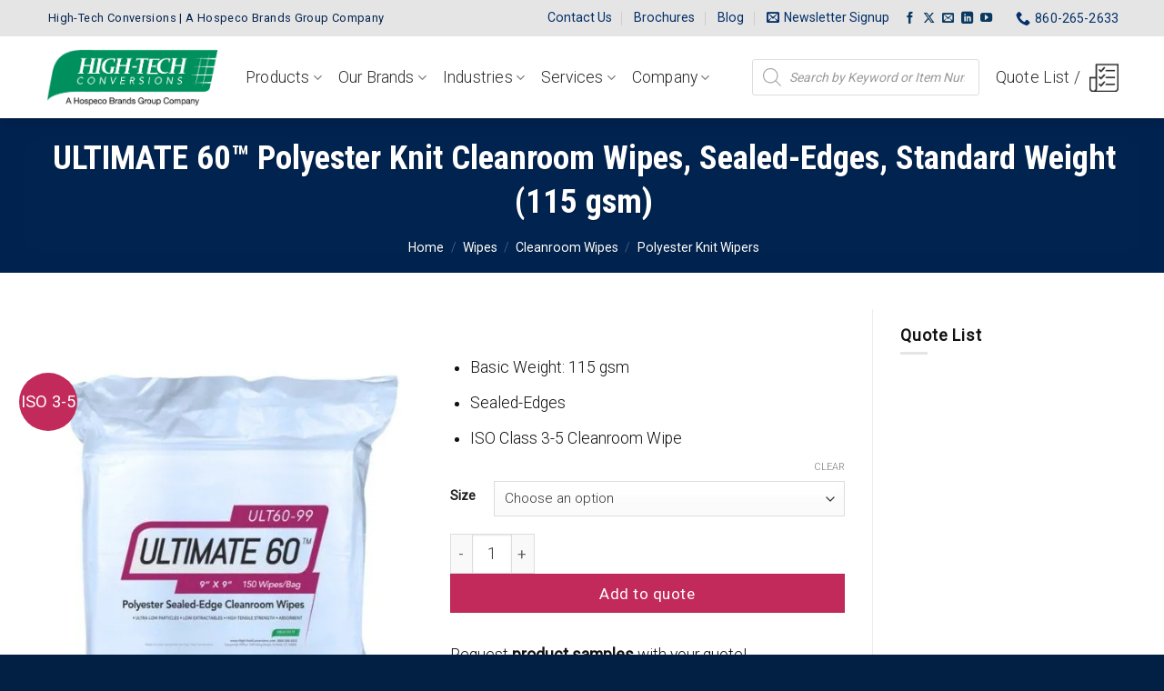

--- FILE ---
content_type: text/html; charset=UTF-8
request_url: https://high-techconversions.com/product/ultimate-60-polyester-sealed-edge-cleanroom-wipers/
body_size: 91543
content:
<!DOCTYPE html> <html lang="en-US" class="loading-site no-js"> <head><script>if(navigator.userAgent.match(/MSIE|Internet Explorer/i)||navigator.userAgent.match(/Trident\/7\..*?rv:11/i)){let e=document.location.href;if(!e.match(/[?&]nonitro/)){if(e.indexOf("?")==-1){if(e.indexOf("#")==-1){document.location.href=e+"?nonitro=1"}else{document.location.href=e.replace("#","?nonitro=1#")}}else{if(e.indexOf("#")==-1){document.location.href=e+"&nonitro=1"}else{document.location.href=e.replace("#","&nonitro=1#")}}}}</script><link rel="preconnect" href="https://www.googletagmanager.com" /><link rel="preconnect" href="https://high-techconversions.com" /><meta charset="UTF-8" /><meta name='robots' content='index, follow, max-image-preview:large, max-snippet:-1, max-video-preview:-1' /><meta name="viewport" content="width=device-width, initial-scale=1" /><title>ULTIMATE 60™ Polyester Knit Cleanroom Wipes, Sealed-Edges, Standard Weight (115 gsm) - High-Tech Conversions</title><meta name="description" content="Standard Weight | Sealed-Edges | ISO Class 3 &amp; 4 (1 &amp; 10) Cleanroom Wipe ULTIMATE 60™ sealed-edge single ply cleanroom wipes are absorbent, abrasion resistant and made from 100% no-run polyester." /><meta property="og:locale" content="en_US" /><meta property="og:type" content="article" /><meta property="og:title" content="ULTIMATE 60™ Polyester Knit Cleanroom Wipes, Sealed-Edges, Standard Weight (115 gsm)" /><meta property="og:description" content="Basic Weight: 115 gsm  Sealed-Edges  ISO Class 3-5 Cleanroom Wipe" /><meta property="og:url" content="https://high-techconversions.com/product/ultimate-60-polyester-sealed-edge-cleanroom-wipers/" /><meta property="og:site_name" content="High-Tech Conversions" /><meta property="article:publisher" content="https://www.facebook.com/hightechconversions" /><meta property="article:modified_time" content="2025-11-07T20:48:09+00:00" /><meta property="og:image" content="https://high-techconversions.com/wp-content/uploads/2012/12/ULT60-99-BAG_Website.jpg" /><meta property="og:image:width" content="900" /><meta property="og:image:height" content="900" /><meta property="og:image:type" content="image/jpeg" /><meta name="twitter:card" content="summary_large_image" /><meta name="twitter:site" content="@HTConversions" /><meta name="twitter:label1" content="Est. reading time" /><meta name="twitter:data1" content="2 minutes" /><meta name="generator" content="Site Kit by Google 1.168.0" /><meta name="theme-color" content="#00915E" /><meta name="msapplication-TileImage" content="https://high-techconversions.com/wp-content/uploads/2015/04/cropped-htc-logo-large-300x300.jpg" /><meta name="generator" content="NitroPack" /><script>var NPSH,NitroScrollHelper;NPSH=NitroScrollHelper=function(){let e=null;const o=window.sessionStorage.getItem("nitroScrollPos");function t(){let e=JSON.parse(window.sessionStorage.getItem("nitroScrollPos"))||{};if(typeof e!=="object"){e={}}e[document.URL]=window.scrollY;window.sessionStorage.setItem("nitroScrollPos",JSON.stringify(e))}window.addEventListener("scroll",function(){if(e!==null){clearTimeout(e)}e=setTimeout(t,200)},{passive:true});let r={};r.getScrollPos=()=>{if(!o){return 0}const e=JSON.parse(o);return e[document.URL]||0};r.isScrolled=()=>{return r.getScrollPos()>document.documentElement.clientHeight*.5};return r}();</script><script>(function(){var a=false;var e=document.documentElement.classList;var i=navigator.userAgent.toLowerCase();var n=["android","iphone","ipad"];var r=n.length;var o;var d=null;for(var t=0;t<r;t++){o=n[t];if(i.indexOf(o)>-1)d=o;if(e.contains(o)){a=true;e.remove(o)}}if(a&&d){e.add(d);if(d=="iphone"||d=="ipad"){e.add("ios")}}})();</script><script type="text/worker" id="nitro-web-worker">var preloadRequests=0;var remainingCount={};var baseURI="";self.onmessage=function(e){switch(e.data.cmd){case"RESOURCE_PRELOAD":var o=e.data.requestId;remainingCount[o]=0;e.data.resources.forEach(function(e){preload(e,function(o){return function(){console.log(o+" DONE: "+e);if(--remainingCount[o]==0){self.postMessage({cmd:"RESOURCE_PRELOAD",requestId:o})}}}(o));remainingCount[o]++});break;case"SET_BASEURI":baseURI=e.data.uri;break}};async function preload(e,o){if(typeof URL!=="undefined"&&baseURI){try{var a=new URL(e,baseURI);e=a.href}catch(e){console.log("Worker error: "+e.message)}}console.log("Preloading "+e);try{var n=new Request(e,{mode:"no-cors",redirect:"follow"});await fetch(n);o()}catch(a){console.log(a);var r=new XMLHttpRequest;r.responseType="blob";r.onload=o;r.onerror=o;r.open("GET",e,true);r.send()}}</script><script>window.addEventListener('load', function() {
                let div = document.createElement('div');
                div.innerHTML = document.querySelector('#nitro-fonts-wrapper').textContent;
                document.body.appendChild(div);
            })</script><script id="nprl">(()=>{if(window.NPRL!=undefined)return;(function(e){var t=e.prototype;t.after||(t.after=function(){var e,t=arguments,n=t.length,r=0,i=this,o=i.parentNode,a=Node,c=String,u=document;if(o!==null){while(r<n){(e=t[r])instanceof a?(i=i.nextSibling)!==null?o.insertBefore(e,i):o.appendChild(e):o.appendChild(u.createTextNode(c(e)));++r}}})})(Element);var e,t;e=t=function(){var t=false;var r=window.URL||window.webkitURL;var i=false;var o=true;var a=2;var c=null;var u=null;var d=true;var s=window.nitroGtmExcludes!=undefined;var l=s?JSON.parse(atob(window.nitroGtmExcludes)).map(e=>new RegExp(e)):[];var f;var m;var v=null;var p=null;var g=null;var h={touch:["touchmove","touchend"],default:["mousemove","click","keydown","wheel"]};var E=true;var y=[];var w=false;var b=[];var S=0;var N=0;var L=false;var T=0;var R=null;var O=false;var A=false;var C=false;var P=[];var I=[];var M=[];var k=[];var x=false;var _={};var j=new Map;var B="noModule"in HTMLScriptElement.prototype;var q=requestAnimationFrame||mozRequestAnimationFrame||webkitRequestAnimationFrame||msRequestAnimationFrame;const D="gtm.js?id=";function H(e,t){if(!_[e]){_[e]=[]}_[e].push(t)}function U(e,t){if(_[e]){var n=0,r=_[e];for(var n=0;n<r.length;n++){r[n].call(this,t)}}}function Y(){(function(e,t){var r=null;var i=function(e){r(e)};var o=null;var a={};var c=null;var u=null;var d=0;e.addEventListener(t,function(r){if(["load","DOMContentLoaded"].indexOf(t)!=-1){if(u){Q(function(){e.triggerNitroEvent(t)})}c=true}else if(t=="readystatechange"){d++;n.ogReadyState=d==1?"interactive":"complete";if(u&&u>=d){n.documentReadyState=n.ogReadyState;Q(function(){e.triggerNitroEvent(t)})}}});e.addEventListener(t+"Nitro",function(e){if(["load","DOMContentLoaded"].indexOf(t)!=-1){if(!c){e.preventDefault();e.stopImmediatePropagation()}else{}u=true}else if(t=="readystatechange"){u=n.documentReadyState=="interactive"?1:2;if(d<u){e.preventDefault();e.stopImmediatePropagation()}}});switch(t){case"load":o="onload";break;case"readystatechange":o="onreadystatechange";break;case"pageshow":o="onpageshow";break;default:o=null;break}if(o){Object.defineProperty(e,o,{get:function(){return r},set:function(n){if(typeof n!=="function"){r=null;e.removeEventListener(t+"Nitro",i)}else{if(!r){e.addEventListener(t+"Nitro",i)}r=n}}})}Object.defineProperty(e,"addEventListener"+t,{value:function(r){if(r!=t||!n.startedScriptLoading||document.currentScript&&document.currentScript.hasAttribute("nitro-exclude")){}else{arguments[0]+="Nitro"}e.ogAddEventListener.apply(e,arguments);a[arguments[1]]=arguments[0]}});Object.defineProperty(e,"removeEventListener"+t,{value:function(t){var n=a[arguments[1]];arguments[0]=n;e.ogRemoveEventListener.apply(e,arguments)}});Object.defineProperty(e,"triggerNitroEvent"+t,{value:function(t,n){n=n||e;var r=new Event(t+"Nitro",{bubbles:true});r.isNitroPack=true;Object.defineProperty(r,"type",{get:function(){return t},set:function(){}});Object.defineProperty(r,"target",{get:function(){return n},set:function(){}});e.dispatchEvent(r)}});if(typeof e.triggerNitroEvent==="undefined"){(function(){var t=e.addEventListener;var n=e.removeEventListener;Object.defineProperty(e,"ogAddEventListener",{value:t});Object.defineProperty(e,"ogRemoveEventListener",{value:n});Object.defineProperty(e,"addEventListener",{value:function(n){var r="addEventListener"+n;if(typeof e[r]!=="undefined"){e[r].apply(e,arguments)}else{t.apply(e,arguments)}},writable:true});Object.defineProperty(e,"removeEventListener",{value:function(t){var r="removeEventListener"+t;if(typeof e[r]!=="undefined"){e[r].apply(e,arguments)}else{n.apply(e,arguments)}}});Object.defineProperty(e,"triggerNitroEvent",{value:function(t,n){var r="triggerNitroEvent"+t;if(typeof e[r]!=="undefined"){e[r].apply(e,arguments)}}})})()}}).apply(null,arguments)}Y(window,"load");Y(window,"pageshow");Y(window,"DOMContentLoaded");Y(document,"DOMContentLoaded");Y(document,"readystatechange");try{var F=new Worker(r.createObjectURL(new Blob([document.getElementById("nitro-web-worker").textContent],{type:"text/javascript"})))}catch(e){var F=new Worker("data:text/javascript;base64,"+btoa(document.getElementById("nitro-web-worker").textContent))}F.onmessage=function(e){if(e.data.cmd=="RESOURCE_PRELOAD"){U(e.data.requestId,e)}};if(typeof document.baseURI!=="undefined"){F.postMessage({cmd:"SET_BASEURI",uri:document.baseURI})}var G=function(e){if(--S==0){Q(K)}};var W=function(e){e.target.removeEventListener("load",W);e.target.removeEventListener("error",W);e.target.removeEventListener("nitroTimeout",W);if(e.type!="nitroTimeout"){clearTimeout(e.target.nitroTimeout)}if(--N==0&&S==0){Q(J)}};var X=function(e){var t=e.textContent;try{var n=r.createObjectURL(new Blob([t.replace(/^(?:<!--)?(.*?)(?:-->)?$/gm,"$1")],{type:"text/javascript"}))}catch(e){var n="data:text/javascript;base64,"+btoa(t.replace(/^(?:<!--)?(.*?)(?:-->)?$/gm,"$1"))}return n};var K=function(){n.documentReadyState="interactive";document.triggerNitroEvent("readystatechange");document.triggerNitroEvent("DOMContentLoaded");if(window.pageYOffset||window.pageXOffset){window.dispatchEvent(new Event("scroll"))}A=true;Q(function(){if(N==0){Q(J)}Q($)})};var J=function(){if(!A||O)return;O=true;R.disconnect();en();n.documentReadyState="complete";document.triggerNitroEvent("readystatechange");window.triggerNitroEvent("load",document);window.triggerNitroEvent("pageshow",document);if(window.pageYOffset||window.pageXOffset||location.hash){let e=typeof history.scrollRestoration!=="undefined"&&history.scrollRestoration=="auto";if(e&&typeof NPSH!=="undefined"&&NPSH.getScrollPos()>0&&window.pageYOffset>document.documentElement.clientHeight*.5){window.scrollTo(0,NPSH.getScrollPos())}else if(location.hash){try{let e=document.querySelector(location.hash);if(e){e.scrollIntoView()}}catch(e){}}}var e=null;if(a==1){e=eo}else{e=eu}Q(e)};var Q=function(e){setTimeout(e,0)};var V=function(e){if(e.type=="touchend"||e.type=="click"){g=e}};var $=function(){if(d&&g){setTimeout(function(e){return function(){var t=function(e,t,n){var r=new Event(e,{bubbles:true,cancelable:true});if(e=="click"){r.clientX=t;r.clientY=n}else{r.touches=[{clientX:t,clientY:n}]}return r};var n;if(e.type=="touchend"){var r=e.changedTouches[0];n=document.elementFromPoint(r.clientX,r.clientY);n.dispatchEvent(t("touchstart"),r.clientX,r.clientY);n.dispatchEvent(t("touchend"),r.clientX,r.clientY);n.dispatchEvent(t("click"),r.clientX,r.clientY)}else if(e.type=="click"){n=document.elementFromPoint(e.clientX,e.clientY);n.dispatchEvent(t("click"),e.clientX,e.clientY)}}}(g),150);g=null}};var z=function(e){if(e.tagName=="SCRIPT"&&!e.hasAttribute("data-nitro-for-id")&&!e.hasAttribute("nitro-document-write")||e.tagName=="IMG"&&(e.hasAttribute("src")||e.hasAttribute("srcset"))||e.tagName=="IFRAME"&&e.hasAttribute("src")||e.tagName=="LINK"&&e.hasAttribute("href")&&e.hasAttribute("rel")&&e.getAttribute("rel")=="stylesheet"){if(e.tagName==="IFRAME"&&e.src.indexOf("about:blank")>-1){return}var t="";switch(e.tagName){case"LINK":t=e.href;break;case"IMG":if(k.indexOf(e)>-1)return;t=e.srcset||e.src;break;default:t=e.src;break}var n=e.getAttribute("type");if(!t&&e.tagName!=="SCRIPT")return;if((e.tagName=="IMG"||e.tagName=="LINK")&&(t.indexOf("data:")===0||t.indexOf("blob:")===0))return;if(e.tagName=="SCRIPT"&&n&&n!=="text/javascript"&&n!=="application/javascript"){if(n!=="module"||!B)return}if(e.tagName==="SCRIPT"){if(k.indexOf(e)>-1)return;if(e.noModule&&B){return}let t=null;if(document.currentScript){if(document.currentScript.src&&document.currentScript.src.indexOf(D)>-1){t=document.currentScript}if(document.currentScript.hasAttribute("data-nitro-gtm-id")){e.setAttribute("data-nitro-gtm-id",document.currentScript.getAttribute("data-nitro-gtm-id"))}}else if(window.nitroCurrentScript){if(window.nitroCurrentScript.src&&window.nitroCurrentScript.src.indexOf(D)>-1){t=window.nitroCurrentScript}}if(t&&s){let n=false;for(const t of l){n=e.src?t.test(e.src):t.test(e.textContent);if(n){break}}if(!n){e.type="text/googletagmanagerscript";let n=t.hasAttribute("data-nitro-gtm-id")?t.getAttribute("data-nitro-gtm-id"):t.id;if(!j.has(n)){j.set(n,[])}let r=j.get(n);r.push(e);return}}if(!e.src){if(e.textContent.length>0){e.textContent+="\n;if(document.currentScript.nitroTimeout) {clearTimeout(document.currentScript.nitroTimeout);}; setTimeout(function() { this.dispatchEvent(new Event('load')); }.bind(document.currentScript), 0);"}else{return}}else{}k.push(e)}if(!e.hasOwnProperty("nitroTimeout")){N++;e.addEventListener("load",W,true);e.addEventListener("error",W,true);e.addEventListener("nitroTimeout",W,true);e.nitroTimeout=setTimeout(function(){console.log("Resource timed out",e);e.dispatchEvent(new Event("nitroTimeout"))},5e3)}}};var Z=function(e){if(e.hasOwnProperty("nitroTimeout")&&e.nitroTimeout){clearTimeout(e.nitroTimeout);e.nitroTimeout=null;e.dispatchEvent(new Event("nitroTimeout"))}};document.documentElement.addEventListener("load",function(e){if(e.target.tagName=="SCRIPT"||e.target.tagName=="IMG"){k.push(e.target)}},true);document.documentElement.addEventListener("error",function(e){if(e.target.tagName=="SCRIPT"||e.target.tagName=="IMG"){k.push(e.target)}},true);var ee=["appendChild","replaceChild","insertBefore","prepend","append","before","after","replaceWith","insertAdjacentElement"];var et=function(){if(s){window._nitro_setTimeout=window.setTimeout;window.setTimeout=function(e,t,...n){let r=document.currentScript||window.nitroCurrentScript;if(!r||r.src&&r.src.indexOf(D)==-1){return window._nitro_setTimeout.call(window,e,t,...n)}return window._nitro_setTimeout.call(window,function(e,t){return function(...n){window.nitroCurrentScript=e;t(...n)}}(r,e),t,...n)}}ee.forEach(function(e){HTMLElement.prototype["og"+e]=HTMLElement.prototype[e];HTMLElement.prototype[e]=function(...t){if(this.parentNode||this===document.documentElement){switch(e){case"replaceChild":case"insertBefore":t.pop();break;case"insertAdjacentElement":t.shift();break}t.forEach(function(e){if(!e)return;if(e.tagName=="SCRIPT"){z(e)}else{if(e.children&&e.children.length>0){e.querySelectorAll("script").forEach(z)}}})}return this["og"+e].apply(this,arguments)}})};var en=function(){if(s&&typeof window._nitro_setTimeout==="function"){window.setTimeout=window._nitro_setTimeout}ee.forEach(function(e){HTMLElement.prototype[e]=HTMLElement.prototype["og"+e]})};var er=async function(){if(o){ef(f);ef(V);if(v){clearTimeout(v);v=null}}if(T===1){L=true;return}else if(T===0){T=-1}n.startedScriptLoading=true;Object.defineProperty(document,"readyState",{get:function(){return n.documentReadyState},set:function(){}});var e=document.documentElement;var t={attributes:true,attributeFilter:["src"],childList:true,subtree:true};R=new MutationObserver(function(e,t){e.forEach(function(e){if(e.type=="childList"&&e.addedNodes.length>0){e.addedNodes.forEach(function(e){if(!document.documentElement.contains(e)){return}if(e.tagName=="IMG"||e.tagName=="IFRAME"||e.tagName=="LINK"){z(e)}})}if(e.type=="childList"&&e.removedNodes.length>0){e.removedNodes.forEach(function(e){if(e.tagName=="IFRAME"||e.tagName=="LINK"){Z(e)}})}if(e.type=="attributes"){var t=e.target;if(!document.documentElement.contains(t)){return}if(t.tagName=="IFRAME"||t.tagName=="LINK"||t.tagName=="IMG"||t.tagName=="SCRIPT"){z(t)}}})});R.observe(e,t);if(!s){et()}await Promise.all(P);var r=b.shift();var i=null;var a=false;while(r){var c;var u=JSON.parse(atob(r.meta));var d=u.delay;if(r.type=="inline"){var l=document.getElementById(r.id);if(l){l.remove()}else{r=b.shift();continue}c=X(l);if(c===false){r=b.shift();continue}}else{c=r.src}if(!a&&r.type!="inline"&&(typeof u.attributes.async!="undefined"||typeof u.attributes.defer!="undefined")){if(i===null){i=r}else if(i===r){a=true}if(!a){b.push(r);r=b.shift();continue}}var m=document.createElement("script");m.src=c;m.setAttribute("data-nitro-for-id",r.id);for(var p in u.attributes){try{if(u.attributes[p]===false){m.setAttribute(p,"")}else{m.setAttribute(p,u.attributes[p])}}catch(e){console.log("Error while setting script attribute",m,e)}}m.async=false;if(u.canonicalLink!=""&&Object.getOwnPropertyDescriptor(m,"src")?.configurable!==false){(e=>{Object.defineProperty(m,"src",{get:function(){return e.canonicalLink},set:function(){}})})(u)}if(d){setTimeout((function(e,t){var n=document.querySelector("[data-nitro-marker-id='"+t+"']");if(n){n.after(e)}else{document.head.appendChild(e)}}).bind(null,m,r.id),d)}else{m.addEventListener("load",G);m.addEventListener("error",G);if(!m.noModule||!B){S++}var g=document.querySelector("[data-nitro-marker-id='"+r.id+"']");if(g){Q(function(e,t){return function(){e.after(t)}}(g,m))}else{Q(function(e){return function(){document.head.appendChild(e)}}(m))}}r=b.shift()}};var ei=function(){var e=document.getElementById("nitro-deferred-styles");var t=document.createElement("div");t.innerHTML=e.textContent;return t};var eo=async function(e){isPreload=e&&e.type=="NitroPreload";if(!isPreload){T=-1;E=false;if(o){ef(f);ef(V);if(v){clearTimeout(v);v=null}}}if(w===false){var t=ei();let e=t.querySelectorAll('style,link[rel="stylesheet"]');w=e.length;if(w){let e=document.getElementById("nitro-deferred-styles-marker");e.replaceWith.apply(e,t.childNodes)}else if(isPreload){Q(ed)}else{es()}}else if(w===0&&!isPreload){es()}};var ea=function(){var e=ei();var t=e.childNodes;var n;var r=[];for(var i=0;i<t.length;i++){n=t[i];if(n.href){r.push(n.href)}}var o="css-preload";H(o,function(e){eo(new Event("NitroPreload"))});if(r.length){F.postMessage({cmd:"RESOURCE_PRELOAD",resources:r,requestId:o})}else{Q(function(){U(o)})}};var ec=function(){if(T===-1)return;T=1;var e=[];var t,n;for(var r=0;r<b.length;r++){t=b[r];if(t.type!="inline"){if(t.src){n=JSON.parse(atob(t.meta));if(n.delay)continue;if(n.attributes.type&&n.attributes.type=="module"&&!B)continue;e.push(t.src)}}}if(e.length){var i="js-preload";H(i,function(e){T=2;if(L){Q(er)}});F.postMessage({cmd:"RESOURCE_PRELOAD",resources:e,requestId:i})}};var eu=function(){while(I.length){style=I.shift();if(style.hasAttribute("nitropack-onload")){style.setAttribute("onload",style.getAttribute("nitropack-onload"));Q(function(e){return function(){e.dispatchEvent(new Event("load"))}}(style))}}while(M.length){style=M.shift();if(style.hasAttribute("nitropack-onerror")){style.setAttribute("onerror",style.getAttribute("nitropack-onerror"));Q(function(e){return function(){e.dispatchEvent(new Event("error"))}}(style))}}};var ed=function(){if(!x){if(i){Q(function(){var e=document.getElementById("nitro-critical-css");if(e){e.remove()}})}x=true;onStylesLoadEvent=new Event("NitroStylesLoaded");onStylesLoadEvent.isNitroPack=true;window.dispatchEvent(onStylesLoadEvent)}};var es=function(){if(a==2){Q(er)}else{eu()}};var el=function(e){m.forEach(function(t){document.addEventListener(t,e,true)})};var ef=function(e){m.forEach(function(t){document.removeEventListener(t,e,true)})};if(s){et()}return{setAutoRemoveCriticalCss:function(e){i=e},registerScript:function(e,t,n){b.push({type:"remote",src:e,id:t,meta:n})},registerInlineScript:function(e,t){b.push({type:"inline",id:e,meta:t})},registerStyle:function(e,t,n){y.push({href:e,rel:t,media:n})},onLoadStyle:function(e){I.push(e);if(w!==false&&--w==0){Q(ed);if(E){E=false}else{es()}}},onErrorStyle:function(e){M.push(e);if(w!==false&&--w==0){Q(ed);if(E){E=false}else{es()}}},loadJs:function(e,t){if(!e.src){var n=X(e);if(n!==false){e.src=n;e.textContent=""}}if(t){Q(function(e,t){return function(){e.after(t)}}(t,e))}else{Q(function(e){return function(){document.head.appendChild(e)}}(e))}},loadQueuedResources:async function(){window.dispatchEvent(new Event("NitroBootStart"));if(p){clearTimeout(p);p=null}window.removeEventListener("load",e.loadQueuedResources);f=a==1?er:eo;if(!o||g){Q(f)}else{if(navigator.userAgent.indexOf(" Edge/")==-1){ea();H("css-preload",ec)}el(f);if(u){if(c){v=setTimeout(f,c)}}else{}}},fontPreload:function(e){var t="critical-fonts";H(t,function(e){document.getElementById("nitro-critical-fonts").type="text/css"});F.postMessage({cmd:"RESOURCE_PRELOAD",resources:e,requestId:t})},boot:function(){if(t)return;t=true;C=typeof NPSH!=="undefined"&&NPSH.isScrolled();let n=document.prerendering;if(location.hash||C||n){o=false}m=h.default.concat(h.touch);p=setTimeout(e.loadQueuedResources,1500);el(V);if(C){e.loadQueuedResources()}else{window.addEventListener("load",e.loadQueuedResources)}},addPrerequisite:function(e){P.push(e)},getTagManagerNodes:function(e){if(!e)return j;return j.get(e)??[]}}}();var n,r;n=r=function(){var t=document.write;return{documentWrite:function(n,r){if(n&&n.hasAttribute("nitro-exclude")){return t.call(document,r)}var i=null;if(n.documentWriteContainer){i=n.documentWriteContainer}else{i=document.createElement("span");n.documentWriteContainer=i}var o=null;if(n){if(n.hasAttribute("data-nitro-for-id")){o=document.querySelector('template[data-nitro-marker-id="'+n.getAttribute("data-nitro-for-id")+'"]')}else{o=n}}i.innerHTML+=r;i.querySelectorAll("script").forEach(function(e){e.setAttribute("nitro-document-write","")});if(!i.parentNode){if(o){o.parentNode.insertBefore(i,o)}else{document.body.appendChild(i)}}var a=document.createElement("span");a.innerHTML=r;var c=a.querySelectorAll("script");if(c.length){c.forEach(function(t){var n=t.getAttributeNames();var r=document.createElement("script");n.forEach(function(e){r.setAttribute(e,t.getAttribute(e))});r.async=false;if(!t.src&&t.textContent){r.textContent=t.textContent}e.loadJs(r,o)})}},TrustLogo:function(e,t){var n=document.getElementById(e);var r=document.createElement("img");r.src=t;n.parentNode.insertBefore(r,n)},documentReadyState:"loading",ogReadyState:document.readyState,startedScriptLoading:false,loadScriptDelayed:function(e,t){setTimeout(function(){var t=document.createElement("script");t.src=e;document.head.appendChild(t)},t)}}}();document.write=function(e){n.documentWrite(document.currentScript,e)};document.writeln=function(e){n.documentWrite(document.currentScript,e+"\n")};window.NPRL=e;window.NitroResourceLoader=t;window.NPh=n;window.NitroPackHelper=r})();</script><style type="text/css" id="nitro-critical-css">img:is([sizes="auto" i],[sizes^="auto," i]){contain-intrinsic-size:3000px 1500px;}:root{--wp-admin-theme-color:#3858e9;--wp-admin-theme-color--rgb:56,88,233;--wp-admin-theme-color-darker-10:#2145e6;--wp-admin-theme-color-darker-10--rgb:33,69,230;--wp-admin-theme-color-darker-20:#183ad6;--wp-admin-theme-color-darker-20--rgb:24,58,214;--wp-admin-border-width-focus:2px;}:root{--wp-admin-theme-color:#007cba;--wp-admin-theme-color--rgb:0,124,186;--wp-admin-theme-color-darker-10:#006ba1;--wp-admin-theme-color-darker-10--rgb:0,107,161;--wp-admin-theme-color-darker-20:#005a87;--wp-admin-theme-color-darker-20--rgb:0,90,135;--wp-admin-border-width-focus:2px;--wp-block-synced-color:#7a00df;--wp-block-synced-color--rgb:122,0,223;--wp-bound-block-color:var(--wp-block-synced-color);}:root{--wp-admin-theme-color:#007cba;--wp-admin-theme-color--rgb:0,124,186;--wp-admin-theme-color-darker-10:#006ba1;--wp-admin-theme-color-darker-10--rgb:0,107,161;--wp-admin-theme-color-darker-20:#005a87;--wp-admin-theme-color-darker-20--rgb:0,90,135;--wp-admin-border-width-focus:2px;--wp-block-synced-color:#7a00df;--wp-block-synced-color--rgb:122,0,223;--wp-bound-block-color:var(--wp-block-synced-color);}@keyframes spin{from{transform:rotate(0deg);}to{transform:rotate(360deg);}}button.pswp__button{box-shadow:none !important;background-image:url("https://high-techconversions.com/nitropack_static/wcXetFFuWLIAmUauyASyyOREwDxdsdxH/assets/images/optimized/rev-b3058f9/high-techconversions.com/wp-content/plugins/woocommerce/assets/css/photoswipe/default-skin/default-skin.png") !important;}button.pswp__button.nitro-lazy{background-image:none !important;}button.pswp__button,button.pswp__button--arrow--left::before,button.pswp__button--arrow--right::before{background-color:transparent !important;}button.pswp__button--arrow--left,button.pswp__button--arrow--right{background-image:none !important;}button.pswp__button--arrow--left.nitro-lazy,button.pswp__button--arrow--right.nitro-lazy{background-image:none !important;}.pswp{display:none;position:absolute;width:100%;height:100%;left:0;top:0;overflow:hidden;-ms-touch-action:none;touch-action:none;z-index:1500;-webkit-text-size-adjust:100%;-webkit-backface-visibility:hidden;outline:0;}.pswp *{-webkit-box-sizing:border-box;box-sizing:border-box;}.pswp__bg{position:absolute;left:0;top:0;width:100%;height:100%;background:#000;opacity:0;-webkit-transform:translateZ(0);transform:translateZ(0);-webkit-backface-visibility:hidden;will-change:opacity;}.pswp__scroll-wrap{position:absolute;left:0;top:0;width:100%;height:100%;overflow:hidden;}.pswp__container{-ms-touch-action:none;touch-action:none;position:absolute;left:0;right:0;top:0;bottom:0;}.pswp__container{-webkit-touch-callout:none;}.pswp__bg{will-change:opacity;}.pswp__container{-webkit-backface-visibility:hidden;}.pswp__item{position:absolute;left:0;right:0;top:0;bottom:0;overflow:hidden;}.pswp__button{width:44px;height:44px;position:relative;background:0 0;overflow:visible;-webkit-appearance:none;display:block;border:0;padding:0;margin:0;float:left;opacity:.75;-webkit-box-shadow:none;box-shadow:none;}.pswp__button::-moz-focus-inner{padding:0;border:0;}.pswp__button,.pswp__button--arrow--left:before,.pswp__button--arrow--right:before{background:url("https://high-techconversions.com/nitropack_static/wcXetFFuWLIAmUauyASyyOREwDxdsdxH/assets/images/optimized/rev-b3058f9/high-techconversions.com/wp-content/plugins/woocommerce/assets/css/photoswipe/default-skin/default-skin.png") 0 0 no-repeat;background-size:264px 88px;width:44px;height:44px;}.pswp__button--close{background-position:0 -44px;}.pswp__button--share{background-position:-44px -44px;}.pswp__button--fs{display:none;}.pswp__button--zoom{display:none;background-position:-88px 0;}.pswp__button--arrow--left,.pswp__button--arrow--right{background:0 0;top:50%;margin-top:-50px;width:70px;height:100px;position:absolute;}.pswp__button--arrow--left{left:0;}.pswp__button--arrow--right{right:0;}.pswp__button--arrow--left:before,.pswp__button--arrow--right:before{content:"";top:35px;background-color:rgba(0,0,0,.3);height:30px;width:32px;position:absolute;}.pswp__button--arrow--left:before{left:6px;background-position:-138px -44px;}.pswp__button--arrow--right:before{right:6px;background-position:-94px -44px;}.pswp__share-modal{display:block;background:rgba(0,0,0,.5);width:100%;height:100%;top:0;left:0;padding:10px;position:absolute;z-index:1600;opacity:0;-webkit-backface-visibility:hidden;will-change:opacity;}.pswp__share-modal--hidden{display:none;}.pswp__share-tooltip{z-index:1620;position:absolute;background:#fff;top:56px;border-radius:2px;display:block;width:auto;right:44px;-webkit-box-shadow:0 2px 5px rgba(0,0,0,.25);box-shadow:0 2px 5px rgba(0,0,0,.25);-webkit-transform:translateY(6px);-ms-transform:translateY(6px);transform:translateY(6px);-webkit-backface-visibility:hidden;will-change:transform;}.pswp__counter{position:relative;left:0;top:0;height:44px;font-size:13px;line-height:44px;color:#fff;opacity:.75;padding:0 10px;margin-inline-end:auto;}.pswp__caption{position:absolute;left:0;bottom:0;width:100%;min-height:44px;}.pswp__caption__center{text-align:left;max-width:420px;margin:0 auto;font-size:13px;padding:10px;line-height:20px;color:#ccc;}.pswp__preloader{width:44px;height:44px;position:absolute;top:0;left:50%;margin-left:-22px;opacity:0;will-change:opacity;direction:ltr;}.pswp__ui{-webkit-font-smoothing:auto;visibility:visible;opacity:1;z-index:1550;}.pswp__top-bar{position:absolute;left:0;top:0;height:44px;width:100%;display:flex;justify-content:flex-end;}.pswp__caption,.pswp__top-bar{-webkit-backface-visibility:hidden;will-change:opacity;}.pswp__caption,.pswp__top-bar{background-color:rgba(0,0,0,.5);}.pswp__ui--hidden .pswp__button--arrow--left,.pswp__ui--hidden .pswp__button--arrow--right,.pswp__ui--hidden .pswp__caption,.pswp__ui--hidden .pswp__top-bar{opacity:.001;}.dgwt-wcas-search-wrapp{position:relative;line-height:100%;display:block;color:#444;min-width:230px;width:100%;text-align:left;margin:0 auto;-webkit-box-sizing:border-box;-moz-box-sizing:border-box;box-sizing:border-box;}.dgwt-wcas-search-wrapp *{-webkit-box-sizing:border-box;-moz-box-sizing:border-box;box-sizing:border-box;}.dgwt-wcas-search-form{margin:0;padding:0;width:100%;}input[type=search].dgwt-wcas-search-input{-webkit-box-shadow:none;box-shadow:none;margin:0;-webkit-appearance:textfield;text-align:left;}[type=search].dgwt-wcas-search-input::-ms-clear{display:none;}[type=search].dgwt-wcas-search-input::-webkit-search-decoration{-webkit-appearance:none;}[type=search].dgwt-wcas-search-input::-webkit-search-cancel-button{display:none;}.dgwt-wcas-ico-magnifier{bottom:0;left:0;margin:auto;position:absolute;right:0;top:0;height:65%;display:block;}.dgwt-wcas-preloader{height:100%;position:absolute;right:0;top:0;width:40px;z-index:-1;background-repeat:no-repeat;background-position:right 15px center;background-size:auto 44%;}.dgwt-wcas-voice-search{position:absolute;right:0;top:0;height:100%;width:40px;z-index:1;opacity:.5;align-items:center;justify-content:center;display:none;}.screen-reader-text{clip:rect(1px,1px,1px,1px);height:1px;overflow:hidden;position:absolute !important;width:1px;}.dgwt-wcas-sf-wrapp:after,.dgwt-wcas-sf-wrapp:before{content:"";display:table;}.dgwt-wcas-sf-wrapp:after{clear:both;}.dgwt-wcas-sf-wrapp{zoom:1;width:100%;max-width:100vw;margin:0;position:relative;background:0 0;}.dgwt-wcas-sf-wrapp input[type=search].dgwt-wcas-search-input{width:100%;height:40px;font-size:14px;line-height:100%;padding:10px 15px;margin:0;background:#fff;border:1px solid #ddd;border-radius:3px;-webkit-border-radius:3px;-webkit-appearance:none;box-sizing:border-box;}.dgwt-wcas-sf-wrapp input[type=search].dgwt-wcas-search-input::-webkit-input-placeholder{color:#999;font-weight:400;font-style:italic;line-height:normal;}.dgwt-wcas-sf-wrapp input[type=search].dgwt-wcas-search-input:-moz-placeholder{color:#999;font-weight:400;font-style:italic;line-height:normal;}.dgwt-wcas-sf-wrapp input[type=search].dgwt-wcas-search-input::-moz-placeholder{color:#999;font-weight:400;font-style:italic;line-height:normal;}.dgwt-wcas-sf-wrapp input[type=search].dgwt-wcas-search-input:-ms-input-placeholder{color:#999;font-weight:400;font-style:italic;line-height:normal;}.dgwt-wcas-ico-magnifier{max-width:20px;}.dgwt-wcas-no-submit .dgwt-wcas-ico-magnifier{height:50%;margin:auto;max-height:20px;width:100%;max-width:20px;left:12px;right:auto;opacity:.5;fill:#444;}.dgwt-wcas-no-submit .dgwt-wcas-sf-wrapp input[type=search].dgwt-wcas-search-input{padding:10px 15px 10px 40px;}html{-ms-text-size-adjust:100%;-webkit-text-size-adjust:100%;font-family:sans-serif;}body{margin:0;}aside,header,main,nav,section{display:block;}template{display:none;}a{background-color:transparent;}b,strong{font-weight:inherit;font-weight:bolder;}img{border-style:none;}svg:not(:root){overflow:hidden;}button,input,select{font:inherit;}button,input,select{overflow:visible;}button,select{text-transform:none;}[type=submit],button,html [type=button]{-webkit-appearance:button;}button::-moz-focus-inner,input::-moz-focus-inner{border:0;padding:0;}button:-moz-focusring,input:-moz-focusring{outline:1px dotted ButtonText;}[type=number]::-webkit-inner-spin-button,[type=number]::-webkit-outer-spin-button{height:auto;}[type=search]{-webkit-appearance:textfield;}[type=search]::-webkit-search-cancel-button,[type=search]::-webkit-search-decoration{-webkit-appearance:none;}*,:after,:before,html{box-sizing:border-box;}html{background-attachment:fixed;}body{-webkit-font-smoothing:antialiased;-moz-osx-font-smoothing:grayscale;color:var(--fs-color-base);}img{display:inline-block;height:auto;max-width:100%;vertical-align:middle;}p:empty{display:none;}a,button,input{touch-action:manipulation;}.col{margin:0;padding:0 15px 30px;position:relative;width:100%;}.col-fit{flex:1;}.col-inner{background-position:50% 50%;background-repeat:no-repeat;background-size:cover;flex:1 0 auto;margin-left:auto;margin-right:auto;position:relative;width:100%;}@media screen and (min-width:850px){.col:first-child .col-inner{margin-left:auto;margin-right:0;}.col+.col .col-inner{margin-left:0;margin-right:auto;}}@media screen and (min-width:850px){.row-divided>.col+.col:not(.large-12){border-left:1px solid #ececec;}.row-divided.row-reverse>.col+.col:not(.large-12){border-left:0;border-right:1px solid #ececec;}}.small-12{flex-basis:100%;max-width:100%;}.small-columns-4>.col{flex-basis:25%;max-width:25%;}@media screen and (min-width:550px){.medium-3{flex-basis:25%;max-width:25%;}.medium-4{flex-basis:33.3333333333%;max-width:33.3333333333%;}.medium-8{flex-basis:66.6666666667%;max-width:66.6666666667%;}.medium-12{flex-basis:100%;max-width:100%;}}@media screen and (min-width:850px){.large-3{flex-basis:25%;max-width:25%;}.large-4{flex-basis:33.3333333333%;max-width:33.3333333333%;}.large-6{flex-basis:50%;max-width:50%;}.large-9{flex-basis:75%;max-width:75%;}.large-12{flex-basis:100%;max-width:100%;}}.container,.row{margin-left:auto;margin-right:auto;width:100%;}.container{padding-left:15px;padding-right:15px;}.container,.row{max-width:1080px;}.row.row-collapse{max-width:1050px;}.row.row-small{max-width:1065px;}.row.row-large{max-width:1110px;}.flex-row{align-items:center;display:flex;flex-flow:row nowrap;justify-content:space-between;width:100%;}.flex-row-col{display:flex;flex-direction:column;justify-content:flex-start;}.header .flex-row{height:100%;}.flex-col{max-height:100%;}.flex-grow{-ms-flex-negative:1;-ms-flex-preferred-size:auto !important;flex:1;}.flex-center{margin:0 auto;}.flex-left{margin-right:auto;}.flex-right{margin-left:auto;}.flex-has-center>.flex-col:not(.flex-center){flex:1;}@media (-ms-high-contrast:none){.nav>li>a>i{top:-1px;}}.row{display:flex;flex-flow:row wrap;width:100%;}.container .row:not(.row-collapse),.row .row:not(.row-collapse){margin-left:-15px;margin-right:-15px;padding-left:0;padding-right:0;width:auto;}.row .container{padding-left:0;padding-right:0;}.row-reverse{flex-direction:row-reverse;}.row-collapse{padding:0;}.row-collapse>.col{padding:0 !important;}.row-collapse>.col .container{max-width:100%;}.row .row-small:not(.row-collapse){margin-bottom:0;margin-left:-10px;margin-right:-10px;}.row-small>.col{margin-bottom:0;padding:0 9.8px 19.6px;}@media screen and (min-width:850px){.row-large{padding-left:0;padding-right:0;}.container .row-large:not(.row-collapse),.row .row-large:not(.row-collapse){margin-bottom:0;margin-left:-30px;margin-right:-30px;}.row-large>.col{margin-bottom:0;padding:0 30px 30px;}}.section{align-items:center;display:flex;flex-flow:row;min-height:auto;padding:30px 0;position:relative;width:100%;}.section-bg{overflow:hidden;}.section-bg,.section-content{width:100%;}.section-content{z-index:1;}.container .section{padding-left:30px;padding-right:30px;}.nav-dropdown{background-color:#fff;color:var(--fs-color-base);display:table;left:-99999px;margin:0;max-height:0;min-width:260px;opacity:0;padding:20px 0;position:absolute;text-align:left;visibility:hidden;z-index:9;}.nav-dropdown:after{clear:both;content:"";display:block;height:0;visibility:hidden;}.nav-dropdown li{display:block;margin:0;vertical-align:top;}.nav-dropdown>li.html{min-width:260px;}.nav-dropdown>li>a{display:block;line-height:1.3;padding:10px 20px;width:auto;}.nav-dropdown>li:last-child:not(.nav-dropdown-col)>a{border-bottom:0 !important;}.nav-dropdown.nav-dropdown-default>li>a{border-bottom:1px solid #ececec;margin:0 10px;padding-left:0;padding-right:0;}.nav-dropdown-default{padding:20px;}.menu-item-has-block .nav-dropdown{padding:0;}.nav-dropdown-has-arrow li.has-dropdown:after,.nav-dropdown-has-arrow li.has-dropdown:before{border:solid transparent;bottom:-2px;content:"";height:0;left:50%;opacity:0;position:absolute;width:0;z-index:10;}.nav-dropdown-has-arrow li.has-dropdown:after{border-color:hsla(0,0%,87%,0) hsla(0,0%,87%,0) #fff;border-width:8px;margin-left:-8px;}.nav-dropdown-has-arrow li.has-dropdown:before{border-width:11px;margin-left:-11px;z-index:-999;}.nav-dropdown-has-arrow li.has-dropdown.menu-item-design-full-width:after,.nav-dropdown-has-arrow li.has-dropdown.menu-item-design-full-width:before{display:none;}.nav-dropdown-has-shadow .nav-dropdown{box-shadow:1px 1px 15px rgba(0,0,0,.15);}.label-new.menu-item>a:after{background-color:#000;border-radius:2px;color:#fff;content:"";display:inline-block;font-size:9px;font-weight:bolder;letter-spacing:-.1px;line-height:9px;margin-left:4px;padding:2px 3px 3px;position:relative;text-transform:uppercase;top:-2px;}.label-new.menu-item>a:after{background-color:var(--fs-color-primary);}.nav p{margin:0;padding-bottom:0;}.nav,.nav ul:not(.nav-dropdown){margin:0;padding:0;}.nav{align-items:center;display:flex;flex-flow:row wrap;width:100%;}.nav,.nav>li{position:relative;}.nav>li{display:inline-block;list-style:none;margin:0 7px;padding:0;}.nav>li>a{align-items:center;display:inline-flex;flex-wrap:wrap;padding:10px 0;}.nav-small .nav>li>a,.nav.nav-small>li>a{font-weight:400;padding-bottom:5px;padding-top:5px;vertical-align:top;}.nav-small.nav>li.html{font-size:.75em;}.nav-center{justify-content:center;}.nav-left{justify-content:flex-start;}.nav-right{justify-content:flex-end;}.nav-dropdown>li>a,.nav>li>a{color:rgba(74,74,74,.85);}.nav-dropdown>li>a{display:block;}.nav>li.active>a{color:hsla(0,0%,7%,.85);}.nav li:first-child{margin-left:0 !important;}.nav li:last-child{margin-right:0 !important;}.nav-uppercase>li>a{font-weight:bolder;letter-spacing:.02em;text-transform:uppercase;}@media (min-width:850px){.nav-divided>li{margin:0 .7em;}.nav-divided>li+li>a:after{border-left:1px solid rgba(0,0,0,.1);content:"";height:15px;left:-1em;margin-top:-7px;position:absolute;top:50%;width:1px;}}li.html form,li.html input{margin:0;}.nav-line>li>a:before{background-color:var(--fs-color-primary);content:" ";height:3px;left:50%;opacity:0;position:absolute;top:0;transform:translateX(-50%);width:100%;}.nav-line>li.active>a:before{opacity:1;}.tabbed-content{display:flex;flex-flow:row wrap;}.tabbed-content .nav,.tabbed-content .tab-panels{width:100%;}.tab-panels{padding-top:1em;}.tab-panels .entry-content{padding:0;}.tab-panels .panel.active{display:block !important;}.nav.nav-vertical{flex-flow:column;}.nav.nav-vertical li{list-style:none;margin:0;width:100%;}.nav-vertical li li{font-size:1em;padding-left:.5em;}.nav-vertical>li{align-items:center;display:flex;flex-flow:row wrap;}.nav-vertical>li ul{width:100%;}.nav-vertical>li>a,.nav-vertical>li>ul>li a{align-items:center;display:flex;flex-grow:1;width:auto;}.nav-vertical>li.html{padding-bottom:1em;padding-top:1em;}.nav-vertical>li>ul li a{color:#4a4a4a;}.nav-vertical>li>ul{margin:0 0 2em;padding-left:1em;}.nav .children{left:-99999px;opacity:0;position:fixed;transform:translateX(-10px);}@media (prefers-reduced-motion){.nav .children{opacity:1;transform:none;}}.nav-sidebar.nav-vertical>li+li{border-top:1px solid #ececec;}.nav-vertical>li+li{border-top:1px solid #ececec;}.badge-container{margin:30px 0 0;}.badge{backface-visibility:hidden;display:table;height:2.8em;width:2.8em;z-index:20;}.badge-inner{background-color:var(--fs-color-primary);color:#fff;display:table-cell;font-weight:bolder;height:100%;line-height:.85;padding:2px;text-align:center;vertical-align:middle;white-space:nowrap;width:100%;}.badge-circle{margin-left:-.4em;}.badge-circle .badge-inner{border-radius:999px;}.banner{background-color:var(--fs-color-primary);min-height:30px;position:relative;width:100%;}.banner-bg{overflow:hidden;}.banner-layers{height:100%;max-height:100%;position:relative;}.banner-layers>*{position:absolute !important;}.banner-bg :is(img,picture,video){height:100%;left:0;-o-object-fit:cover;object-fit:cover;-o-object-position:50% 50%;object-position:50% 50%;position:absolute;top:0;width:100%;}.box{margin:0 auto;position:relative;width:100%;}.box a{display:inline-block;}.box-image>a{display:block;}.box-text{font-size:.9em;padding-bottom:1.4em;padding-top:.7em;position:relative;width:100%;}.box-image{height:auto;margin:0 auto;overflow:hidden;position:relative;}.box-image img{margin:0 auto;max-width:100%;width:100%;}.button,button,input[type=button],input[type=submit]{background-color:transparent;border:1px solid transparent;border-radius:0;box-sizing:border-box;color:currentColor;display:inline-block;font-size:.97em;font-weight:bolder;letter-spacing:.03em;line-height:2.4em;margin-right:1em;margin-top:0;max-width:100%;min-height:2.5em;min-width:24px;padding:0 1.2em;position:relative;text-align:center;text-decoration:none;text-rendering:optimizeLegibility;text-shadow:none;text-transform:uppercase;vertical-align:middle;}.button span{display:inline-block;line-height:1.6;}.button.is-outline{line-height:2.19em;}.button,input[type=button].button,input[type=submit],input[type=submit].button{background-color:var(--fs-color-primary);border-color:rgba(0,0,0,.05);color:#fff;}.button.is-outline{background-color:transparent;border:2px solid;}.button.is-link{background-color:transparent !important;border-color:transparent !important;padding-left:.15em;padding-right:.15em;}.is-link{color:#666;}.is-form,input[type=button].is-form{background-color:#f9f9f9;border:1px solid #ddd;color:#666;font-weight:400;overflow:hidden;position:relative;text-shadow:1px 1px 1px #fff;text-transform:none;}.dark .button,.dark input[type=submit]{color:#fff;}.is-outline{color:silver;}.primary,input[type=submit],input[type=submit].button{background-color:var(--fs-color-primary);}.primary.is-link{color:var(--fs-color-primary);}.button.alt{background-color:var(--fs-color-secondary);}.text-center .button:first-of-type{margin-left:0 !important;}.text-center .button:last-of-type{margin-right:0 !important;}.header-button{display:inline-block;}.header-button .button{margin:0;}.flex-col .button,.flex-col input{margin-bottom:0;}.is-divider{background-color:rgba(0,0,0,.1);display:block;height:3px;margin:1em 0;max-width:30px;width:100%;}.widget .is-divider{margin-top:.66em;}form{margin-bottom:0;}input[type=email],input[type=number],input[type=search],input[type=text],select{background-color:#fff;border:1px solid #ddd;border-radius:0;box-shadow:inset 0 1px 2px rgba(0,0,0,.1);box-sizing:border-box;color:#333;font-size:.97em;height:2.507em;max-width:100%;padding:0 .75em;vertical-align:middle;width:100%;}input[type=email],input[type=number],input[type=search],input[type=text]{-webkit-appearance:none;-moz-appearance:none;appearance:none;}label{display:block;font-size:.9em;font-weight:700;margin-bottom:.4em;}select{-webkit-appearance:none;-moz-appearance:none;background-color:#fff;background-image:url("data:image/svg+xml;charset=utf8, %3Csvg xmlns=\'http://www.w3.org/2000/svg\' width=\'24\' height=\'24\' viewBox=\'0 0 24 24\' fill=\'none\' stroke=\'%23333\' stroke-width=\'2\' stroke-linecap=\'round\' stroke-linejoin=\'round\' class=\'feather feather-chevron-down\'%3E%3Cpolyline points=\'6 9 12 15 18 9\'%3E%3C/polyline%3E%3C/svg%3E");background-position:right .45em top 50%;background-repeat:no-repeat;background-size:auto 16px;border-radius:0;box-shadow:inset 0 -1.4em 1em 0 rgba(0,0,0,.02);display:block;padding-right:1.4em;}@media (-ms-high-contrast:none),screen and (-ms-high-contrast:active){select::-ms-expand{display:none;}}i[class^=icon-]{speak:none !important;display:inline-block;font-display:block;font-family:fl-icons !important;font-style:normal !important;font-variant:normal !important;font-weight:400 !important;line-height:1.2;margin:0;padding:0;position:relative;text-transform:none !important;}.button i{top:-1.5px;vertical-align:middle;}a.icon:not(.button){font-family:sans-serif;font-size:1.2em;margin-left:.25em;margin-right:.25em;}.header a.icon:not(.button){margin-left:.3em;margin-right:.3em;}.header .nav-small a.icon:not(.button){font-size:1em;}.button.icon{display:inline-block;margin-left:.12em;margin-right:.12em;min-width:2.5em;padding-left:.6em;padding-right:.6em;}.button.icon i{font-size:1.2em;}.button.icon.circle{padding-left:0;padding-right:0;}.button.icon.circle>i{margin:0 8px;}.button.icon.circle>i:only-child{margin:0;}.nav>li>a>i{font-size:20px;vertical-align:middle;}.nav>li>a>i+span{margin-left:5px;}.nav-small>li>a>i{font-size:1em;}.nav>li>a>i.icon-menu{font-size:1.9em;}.nav>li.has-icon>a>i{min-width:1em;}.button:not(.icon)>i{margin-left:-.15em;margin-right:.4em;}.button:not(.icon)>span+i{margin-left:.4em;margin-right:-.15em;}.has-dropdown .icon-angle-down{font-size:16px;margin-left:.2em;opacity:.6;}.image-icon{display:inline-block;height:auto;position:relative;vertical-align:middle;}span+.image-icon{margin-left:10px;}.image-icon img{max-width:32px;min-width:100%;}[data-icon-label]{position:relative;}[data-icon-label="0"]:after{display:none;}[data-icon-label]:after{background-color:var(--fs-color-secondary);border-radius:99px;box-shadow:1px 1px 3px 0 rgba(0,0,0,.3);color:#fff;content:attr(data-icon-label);font-family:Arial,Sans-serif !important;font-size:11px;font-style:normal;font-weight:bolder;height:17px;letter-spacing:-.5px;line-height:17px;min-width:17px;opacity:.9;padding-left:2px;padding-right:2px;position:absolute;right:-10px;text-align:center;top:-10px;z-index:1;}img{opacity:1;}.overlay{background-color:rgba(0,0,0,.15);height:100%;left:-1px;right:-1px;top:0;}.overlay{bottom:0;position:absolute;}.image-cover{background-position:50% 50%;background-size:cover;height:auto;overflow:hidden;padding-top:100%;position:relative;}.image-cover img{bottom:0;font-family:"object-fit: cover;";height:100%;left:0;-o-object-fit:cover;object-fit:cover;-o-object-position:50% 50%;object-position:50% 50%;position:absolute;right:0;top:0;width:100%;}.image-tools{padding:10px;position:absolute;}.image-tools a:last-child{margin-bottom:0;}.image-tools a.button{display:block;}.image-tools.bottom.left{padding-right:0;padding-top:0;}.image-tools.top.right{padding-bottom:0;padding-left:0;}@media only screen and (max-device-width:1024px){.image-tools{opacity:1 !important;padding:5px;}}.lightbox-content{background-color:#fff;box-shadow:3px 3px 20px 0 rgba(0,0,0,.15);margin:0 auto;max-width:875px;position:relative;}.pswp__bg{background-color:rgba(0,0,0,.6);}@media (min-width:549px){.pswp__top-bar{background-color:transparent !important;}}.pswp__item{opacity:0;}.pswp__caption__center{text-align:center;}.mfp-hide{display:none !important;}.loading-spin{position:relative;}.loading-spin{animation:spin .6s linear infinite;border-bottom:3px solid rgba(0,0,0,.1) !important;border-left:3px solid var(--fs-color-primary);border-radius:50%;border-right:3px solid rgba(0,0,0,.1) !important;border-top:3px solid rgba(0,0,0,.1) !important;content:"";font-size:10px;height:30px;margin:0 auto;opacity:.8;text-indent:-9999em;width:30px;}.loading-spin{border-radius:50%;height:30px;width:30px;}@keyframes spin{0%{transform:rotate(0deg);}to{transform:rotate(1turn);}}.ux-menu-link{align-items:center;}.ux-menu.ux-menu--divider-solid .ux-menu-link:not(:last-of-type) .ux-menu-link__link{border-bottom-style:solid;}.ux-menu-link__link{align-items:baseline;border-bottom-color:#ececec;border-bottom-width:1px;color:currentColor;flex:1;min-height:2.5em;padding-bottom:.3em;padding-top:.3em;}.stack{--stack-gap:0;display:flex;}.stack-col{flex-direction:column;}.stack-col>*{margin:0 !important;}.stack-col>*~*{margin-top:var(--stack-gap) !important;}.justify-start{justify-content:flex-start;}table{border-color:#ececec;border-spacing:0;margin-bottom:1em;width:100%;}td,th{border-bottom:1px solid #ececec;font-size:.9em;line-height:1.3;padding:.5em;text-align:left;}td{color:#666;}th:first-child{padding-left:0;}td:last-child{padding-right:0;}td select{margin:.5em 0;}label{color:#222;}.text-box{max-height:100%;}.text-box .text-box-content{backface-visibility:hidden;position:relative;z-index:10;}.row-slider,.slider{position:relative;scrollbar-width:none;}.slider:not(.flickity-enabled){-ms-overflow-style:-ms-autohiding-scrollbar;overflow-x:scroll;overflow-y:hidden;white-space:nowrap;width:auto;}.row-slider::-webkit-scrollbar,.slider::-webkit-scrollbar{height:0 !important;width:0 !important;}.row.row-slider:not(.flickity-enabled){display:block;}.slider:not(.flickity-enabled)>*{display:inline-block !important;vertical-align:top;white-space:normal !important;}.slider>div:not(.col){width:100%;}a{color:var(--fs-experimental-link-color);text-decoration:none;}a.plain{color:currentColor;}.dark a{color:currentColor;}ul{list-style:disc;}ul{margin-top:0;padding:0;}ul ul{margin:1.5em 0 1.5em 3em;}li{margin-bottom:.6em;}.entry-content ul li,.entry-summary ul li{margin-left:1.3em;}.button,button,input,select{margin-bottom:1em;}form,p,ul{margin-bottom:1.3em;}form p{margin-bottom:.5em;}body{line-height:1.6;}h1,h2,h3,h4{color:#555;margin-bottom:.5em;margin-top:0;text-rendering:optimizeSpeed;width:100%;}h1{font-size:1.7em;}h1,h2{line-height:1.3;}h2{font-size:1.6em;}h3{font-size:1.25em;}h4{font-size:1.125em;}p{margin-top:0;}h3>span,h4>span{-webkit-box-decoration-break:clone;box-decoration-break:clone;}.uppercase,span.widget-title,th{letter-spacing:.05em;line-height:1.05;text-transform:uppercase;}.lowercase{text-transform:none !important;}span.widget-title{font-size:1em;font-weight:600;}.thin-font{font-weight:300 !important;}.uppercase{line-height:1.2;text-transform:uppercase;}.alt-font{font-family:Georgia;}.is-larger{font-size:1.3em;}.is-small,.is-small.button{font-size:.8em;}.is-xsmall{font-size:.7em;}.box-text h3{line-height:1.3;margin-bottom:.1em;margin-top:.1em;}.box-text .button{margin-top:1em;}.banner .button{margin-bottom:.5em;margin-top:.5em;}.banner h2{font-size:2.9em;}.banner h2{font-weight:400;line-height:1;margin-bottom:.2em;margin-top:.2em;padding:0;}.banner h4{font-size:1.5em;margin-bottom:.6em;margin-top:.6em;padding:0;}.banner p{margin-bottom:1em;margin-top:1em;padding:0;}.nav>li>a{font-size:.8em;}.nav>li.html{font-size:.85em;}.nav-size-large>li>a{font-size:1em;}.nav-spacing-medium>li{margin:0 9px;}.fancy-underline{position:relative;}.fancy-underline:after{background:url("https://high-techconversions.com/nitropack_static/wcXetFFuWLIAmUauyASyyOREwDxdsdxH/assets/images/optimized/rev-b3058f9/high-techconversions.com/wp-content/themes/flatsome/assets/img/underline.png") 50% top no-repeat;background-size:100% 9px;border-radius:999px;color:green;content:"";height:9px;image-rendering:-webkit-optimize-contrast;left:0;position:absolute;right:0;top:100%;}[data-text-color=primary]{color:var(--fs-color-primary) !important;}.clear:after,.clearfix:after,.container:after,.row:after{clear:both;content:"";display:table;}@media (min-width:550px){.show-for-small{display:none !important;}}@media (min-width:850px){.show-for-medium{display:none !important;}}.ml-0{margin-left:0 !important;}.mb-half{margin-bottom:15px;}.pb{padding-bottom:30px;}.pt{padding-top:30px;}.inner-padding{padding:30px;}.last-reset :last-child{margin-bottom:0;}.text-left{text-align:left;}.text-center{text-align:center;}.text-right{text-align:right;}.text-center .is-divider,.text-center>div{margin-left:auto;margin-right:auto;}.text-right>div{margin-left:auto;margin-right:0;}.relative{position:relative !important;}.absolute{position:absolute !important;}.top{top:0;}.right{right:0;}.left{left:0;}.bottom,.fill{bottom:0;}.fill{height:100%;left:0;margin:0 !important;padding:0 !important;position:absolute;right:0;top:0;}.bg-fill{background-position:50% 50%;background-repeat:no-repeat !important;background-size:cover !important;}.circle{border-radius:999px !important;-o-object-fit:cover;object-fit:cover;}.hidden{display:none !important;visibility:hidden !important;}.z-1{z-index:21;}.z-3{z-index:23;}.block{display:block;}.flex{display:flex;}.op-8{opacity:.8;}.no-scrollbar{-ms-overflow-style:-ms-autohiding-scrollbar;scrollbar-width:none;}.no-scrollbar::-webkit-scrollbar{height:0 !important;width:0 !important;}.screen-reader-text{clip:rect(1px,1px,1px,1px);height:1px;overflow:hidden;position:absolute !important;width:1px;}@media screen and (min-width:850px){.lg-y5{top:5%;}.lg-x50{left:50%;transform:translateX(-50%) !important;}.lg-y50{top:50%;transform:translateY(-50%) !important;}.lg-x50.lg-y50{transform:translate(-50%,-50%) !important;}}.res-text{font-size:11px;}@media screen and (min-width:550px){.medium-3 .res-text{font-size:.8vw;}.res-text{font-size:1.8vw;}}@media screen and (min-width:850px){.res-text{font-size:16px;}.large-3 .res-text{font-size:8px;}}[data-parallax-container]{overflow:hidden;}@media (prefers-reduced-motion:no-preference){[data-parallax]{will-change:transform !important;}[data-parallax]:not(.parallax-active){opacity:0;}}.show-on-hover{filter:blur(0);opacity:0;}.dark,.dark p{color:#f1f1f1;}.dark h1,.dark h2,.dark h4,.dark label{color:#fff;}:root{--flatsome-scroll-padding-top:calc(var(--flatsome--header--sticky-height,0px) + var(--wp-admin--admin-bar--height,0px));}html{overflow-x:hidden;scroll-padding-top:var(--flatsome-scroll-padding-top);}@supports (overflow:clip){body{overflow-x:clip;}}#main,#wrapper{background-color:#fff;position:relative;}.is-sticky-column__inner{display:flow-root;}@media (min-width:850px){.is-sticky-column{position:sticky;}.is-sticky-column:not([data-sticky-mode]){top:calc(var(--flatsome-scroll-padding-top) + 30px);}}.header,.header-wrapper{background-position:50% 0;background-size:cover;position:relative;width:100%;z-index:1001;}.header-bg-color{background-color:hsla(0,0%,100%,.9);}.header-top{align-items:center;display:flex;flex-wrap:no-wrap;}.header-bg-color,.header-bg-image{background-position:50% 0;}.header-top{background-color:var(--fs-color-primary);min-height:20px;position:relative;z-index:11;}.header-main{position:relative;z-index:10;}.header-shadow .header-wrapper{box-shadow:1px 1px 10px rgba(0,0,0,.15);}.header-full-width .container{max-width:100% !important;}.entry-content{padding-bottom:1.5em;padding-top:1.5em;}.widget{margin-bottom:1.5em;}.widget ul{margin:0;}.widget li{list-style:none;}ul.menu>li li{list-style:none;}ul.menu>li li>a{display:inline-block;font-size:.9em;padding:3px 0;}ul.menu>li ul{border-left:1px solid #ddd;display:none;margin:0 0 10px 3px;padding-left:15px;width:100%;}ul.menu>li ul li{border:0;margin:0;}.breadcrumbs{color:#222;font-weight:700;letter-spacing:0;padding:0;}.breadcrumbs .divider{font-weight:300;margin:0 .3em;opacity:.35;position:relative;top:0;}.dark .breadcrumbs{color:#fff;}.breadcrumbs a{color:rgba(74,74,74,.8);font-weight:400;}.breadcrumbs a:first-of-type{margin-left:0;}.dark .breadcrumbs a{color:#fff;}html{background-color:#4d4d4d;}.footer ul{margin:0;}.logo{line-height:1;margin:0;}.logo a{color:var(--fs-color-primary);display:block;font-size:32px;font-weight:bolder;margin:0;text-decoration:none;text-transform:uppercase;}.logo img{display:block;width:auto;}.header-logo-dark{display:none !important;}.logo-left .logo{margin-left:0;margin-right:30px;}.page-title{position:relative;}.page-title-bg{overflow:hidden;}.title-overlay{background-color:rgba(0,0,0,.25);}.page-title-inner{min-height:60px;padding-top:20px;position:relative;}.featured-title{background-color:var(--fs-color-primary);text-shadow:1px 1px 1px rgba(0,0,0,.2);}.featured-title .page-title-inner{padding-bottom:20px;}.featured-title .page-title-bg{box-shadow:inset 0 0 30px 0 rgba(0,0,0,.1);}.sidebar-menu .search-form{display:block !important;}.sidebar-menu .search-form{padding:5px 0;width:100%;}.icon-phone:before{content:"";}.icon-menu:before{content:"";}.icon-angle-right:before{content:"";}.icon-angle-down:before{content:"";}.icon-x:before{content:"";}.icon-envelop:before{content:"";}.icon-facebook:before{content:"";}.icon-expand:before{content:"";}.icon-linkedin:before{content:"";}.icon-youtube:before{content:"";}.social-icons{color:#999;display:inline-block;font-size:.85em;vertical-align:middle;}.html .social-icons{font-size:1em;}.social-icons i{min-width:1em;}.woocommerce-product-gallery .woocommerce-product-gallery__wrapper{margin:0;}.price{line-height:1;}.product-info .price{font-size:1.5em;font-weight:bolder;margin:.5em 0;}.price-wrapper .price{display:block;}span.amount{color:#111;font-weight:700;white-space:nowrap;}.header-cart-title span.amount{color:currentColor;}.product-main{padding:40px 0;}.product-info{padding-top:10px;}.product-summary .woocommerce-Price-currencySymbol{display:inline-block;font-size:.75em;vertical-align:top;}.product-summary .variations_button{padding:.5em 0;}.woocommerce-variation-add-to-cart,form.cart{display:flex;flex-wrap:wrap;gap:1em;width:100%;}.woocommerce-variation-add-to-cart>*,form.cart>*{flex:1 1 100%;margin:0;}.woocommerce-variation-add-to-cart :where(.ux-quantity,.single_add_to_cart_button,.ux-buy-now-button),form.cart :where(.ux-quantity,.single_add_to_cart_button,.ux-buy-now-button){flex:0 0 auto;}.product_meta{font-size:.8em;margin-bottom:1em;}.product_meta>span{border-top:1px dotted #ddd;display:block;padding:5px 0;}.product-gallery,.product-thumbnails .col{padding-bottom:0 !important;}.product-gallery-slider img,.product-thumbnails img{width:100%;}.product-thumbnails{padding-top:0;}.product-thumbnails a{background-color:#fff;border:1px solid transparent;display:block;overflow:hidden;transform:translateY(0);}.product-thumbnails .is-nav-selected a{border-color:rgba(0,0,0,.2);}.product-thumbnails img{backface-visibility:hidden;margin-bottom:-5px;opacity:.5;}.product-thumbnails .is-nav-selected a img{border-color:rgba(0,0,0,.3);opacity:1;transform:translateY(-5px);}.product-footer .woocommerce-tabs{border-top:1px solid #ececec;padding:30px 0;}.product-footer .woocommerce-tabs>.nav-line:not(.nav-vertical){margin-top:-31px;}.quantity{display:inline-flex;opacity:1;vertical-align:top;white-space:nowrap;}.quantity .button.minus{border-bottom-right-radius:0 !important;border-right:0 !important;border-top-right-radius:0 !important;}.quantity .button.plus{border-bottom-left-radius:0 !important;border-left:0 !important;border-top-left-radius:0 !important;}.quantity .minus,.quantity .plus{padding-left:.4em;padding-right:.4em;}.quantity input{display:inline-block;margin:0;padding-left:0;padding-right:0;vertical-align:top;}.quantity input[type=number]{-webkit-appearance:textfield;-moz-appearance:textfield;appearance:textfield;border-radius:0 !important;font-size:1em;max-width:2.5em;text-align:center;width:2.5em;}.quantity input[type=number]::-webkit-inner-spin-button,.quantity input[type=number]::-webkit-outer-spin-button{-webkit-appearance:none;margin:0;}.woocommerce-mini-cart__empty-message{text-align:center;}.header-cart-icon{position:relative;}.cart-popup-title>span{display:block;font-size:1.125em;}.cart-popup-inner{display:flex;flex-direction:column;padding-bottom:0;}.cart-popup-inner>:last-child{margin-bottom:30px;}.cart-popup-inner .widget_shopping_cart{margin-bottom:0;}.cart-popup-inner .widget_shopping_cart,.cart-popup-inner .widget_shopping_cart_content{display:flex;flex:1;flex-direction:column;}@media (min-height:500px){.cart-popup-inner--sticky{min-height:calc(100vh - var(--wp-admin--admin-bar--height,0px));}}.ux-mini-cart-empty{gap:30px;padding:15px 0;}.ux-mini-cart-empty .woocommerce-mini-cart__empty-message{margin-bottom:0;}table.variations .label{padding-right:20px;}table.variations label{white-space:nowrap;}table.variations .value{width:100%;}.variations{position:relative;}.variations td,.variations th{border:0;letter-spacing:normal;padding:.2em 0;text-transform:none;vertical-align:middle;}.variations .reset_variations{bottom:95%;color:currentColor;font-size:11px;opacity:.6;position:absolute;right:0;text-transform:uppercase;}.dgwt-wcas-ico-magnifier{max-width:20px;}.dgwt-wcas-search-wrapp{max-width:600px;}.header-search-form{min-width:250px;}:root{--primary-color:#096;--fs-color-primary:#096;--fs-color-secondary:#043069;--fs-color-success:#096;--fs-color-alert:#e12762;--fs-color-base:#111;--fs-experimental-link-color:#006fe1;--fs-experimental-link-color-hover:#111;}.container,.row{max-width:1250px;}.row.row-collapse{max-width:1220px;}.row.row-small{max-width:1242.5px;}.row.row-large{max-width:1280px;}.header-main{height:90px;}#logo img{max-height:90px;}#logo{width:190px;}.header-top{min-height:40px;}.search-form{width:58%;}.top-bar-nav>li>a{line-height:16px;}.header-main .nav>li>a{line-height:16px;}.nav-dropdown{font-size:100%;}.header-top{background-color:#e5e5e5 !important;}h1,h2,h3,h4,.heading-font{color:#03244f;}body{font-size:110%;}body{font-family:Roboto,sans-serif;}body{font-weight:300;font-style:normal;}.nav>li>a{font-family:Roboto,sans-serif;}.nav>li>a{font-weight:300;font-style:normal;}h1,h2,h3,h4,.heading-font{font-family:"Roboto Condensed",sans-serif;}h1,h2,h3,h4,.heading-font,.banner h2{font-weight:700;font-style:normal;}.alt-font{font-family:Roboto,sans-serif;}.alt-font{font-weight:400 !important;}button,.button{text-transform:none;}.nav>li>a{text-transform:none;}span.widget-title{text-transform:none;}.header:not(.transparent) .header-nav-main.nav>li>a{color:#282828;}.shop-page-title.featured-title .title-overlay{background-color:rgba(0,35,81,.85);}[data-icon-label]:after,.single_add_to_cart_button.button{background-color:#c12a5a !important;}.badge-inner.new-bubble{background-color:#c12a5a;}html{background-color:#021f44;}.header-full-width .container{padding-left:50px;padding-right:50px;}.uppercase{letter-spacing:0;}.page-title{background:#032849;}.page-title-inner{padding-bottom:20px;}h1,h2,h3,.heading-font{color:#03244f;}h1{font-size:2.1em;}.breadcrumbs{text-transform:none;color:#fff;font-weight:normal;}.breadcrumbs a{color:rgba(255,255,255,.7);font-weight:normal;}.row-divided>.col+.col:not(.large-12){border-left:1px solid #ececec;margin-top:40px;}.dark,.dark p{color:#fff;font-weight:500;}span.widget-title{text-transform:none;}.nav-uppercase>li>a{letter-spacing:.01em;}.nav-small .nav>li>a,.nav.nav-small>li>a{color:#042f69;}.header-nav.nav>li>a{color:#032849;}.nav-dropdown>li>a{color:#252525;}.nav-dropdown{color:#0c0c0c;}.footer-2 a{color:#037343;}.widget .is-divider{margin-top:.25em;}input[type='text']{border-radius:4px;}td{color:#262626;}.woocommerce-Price-amount.amount{display:none;}div.box-text.box-text-products.text-center.grid-style-2>div.price-wrapper>span{display:none;}div.widget_shopping_cart_content{font-size:80%;}.social-icons{color:#093960;}.nav-vertical>li>ul li a{color:#282828;font-size:16px;}.nav-vertical li li{font-size:16px;}ul.sub-menu.nav-sidebar-ul.children{font-size:16px !important;}p.price.product-page-price{display:none !important;}.post_comments{display:none;}b,strong{font-weight:bold;}div.ux-mini-cart-empty-icon{display:none;}.footer-2 a{color:#e5e8ec;}.header-button{color:#03244f;}.label-new.menu-item>a:after{content:"New";}#text-box-79452720{width:60%;}#text-box-79452720 .text-box-content{font-size:100%;}#banner-154257802{padding-top:600px;}#banner-154257802 .overlay{background-color:rgba(0,38,76,.74);}#banner-154257802 .banner-bg img{object-position:5% 81%;}@media (min-width:550px){#banner-154257802{padding-top:600px;}}@media (min-width:850px){#banner-154257802{padding-top:650px;}}#gap-1515506617{padding-top:5px;}#text-1528042551{text-align:left;}#gap-1308486499{padding-top:5px;}#gap-2056815751{padding-top:5px;}#gap-671922720{padding-top:5px;}#col-529564219>.col-inner{padding:20px 20px 0px 20px;}#col-1668618240>.col-inner{padding:0px 15px 0px 15px;margin:10px 0px 0px 0px;}@media (min-width:850px){#col-1668618240>.col-inner{padding:0 0px 0px 0px;}}#section_378133763{padding-top:30px;padding-bottom:30px;background-color:#f2f7fc;}#text-2463145878{text-align:left;}#gap-1148211271{padding-top:5px;}#gap-1569698144{padding-top:5px;}#gap-737826771{padding-top:5px;}#col-654167709>.col-inner{padding:20px 20px 0px 20px;}#text-2659084567{font-size:.85rem;color:#fff;}#text-2659084567>*{color:#fff;}#text-box-2138723079{width:60%;}#text-box-2138723079 .text-box-content{font-size:100%;}@media (min-width:550px){#text-box-2138723079{width:73%;}}#banner-167357253{padding-top:375px;}#banner-167357253 .banner-bg img{object-position:42% 47%;}#section_928856962{padding-top:30px;padding-bottom:30px;background-color:#f2f7fc;}#gap-1220371459{padding-top:20px;}@media (min-width:550px){#gap-1220371459{padding-top:30px;}}.screen-reader-text{clip:rect(1px,1px,1px,1px);word-wrap:normal !important;border:0;clip-path:inset(50%);height:1px;margin:-1px;overflow:hidden;overflow-wrap:normal !important;padding:0;position:absolute !important;width:1px;}:root{--wp--preset--aspect-ratio--square:1;--wp--preset--aspect-ratio--4-3:4/3;--wp--preset--aspect-ratio--3-4:3/4;--wp--preset--aspect-ratio--3-2:3/2;--wp--preset--aspect-ratio--2-3:2/3;--wp--preset--aspect-ratio--16-9:16/9;--wp--preset--aspect-ratio--9-16:9/16;--wp--preset--color--black:#000;--wp--preset--color--cyan-bluish-gray:#abb8c3;--wp--preset--color--white:#fff;--wp--preset--color--pale-pink:#f78da7;--wp--preset--color--vivid-red:#cf2e2e;--wp--preset--color--luminous-vivid-orange:#ff6900;--wp--preset--color--luminous-vivid-amber:#fcb900;--wp--preset--color--light-green-cyan:#7bdcb5;--wp--preset--color--vivid-green-cyan:#00d084;--wp--preset--color--pale-cyan-blue:#8ed1fc;--wp--preset--color--vivid-cyan-blue:#0693e3;--wp--preset--color--vivid-purple:#9b51e0;--wp--preset--color--primary:#096;--wp--preset--color--secondary:#043069;--wp--preset--color--success:#096;--wp--preset--color--alert:#e12762;--wp--preset--gradient--vivid-cyan-blue-to-vivid-purple:linear-gradient(135deg,rgba(6,147,227,1) 0%,#9b51e0 100%);--wp--preset--gradient--light-green-cyan-to-vivid-green-cyan:linear-gradient(135deg,#7adcb4 0%,#00d082 100%);--wp--preset--gradient--luminous-vivid-amber-to-luminous-vivid-orange:linear-gradient(135deg,rgba(252,185,0,1) 0%,rgba(255,105,0,1) 100%);--wp--preset--gradient--luminous-vivid-orange-to-vivid-red:linear-gradient(135deg,rgba(255,105,0,1) 0%,#cf2e2e 100%);--wp--preset--gradient--very-light-gray-to-cyan-bluish-gray:linear-gradient(135deg,#eee 0%,#a9b8c3 100%);--wp--preset--gradient--cool-to-warm-spectrum:linear-gradient(135deg,#4aeadc 0%,#9778d1 20%,#cf2aba 40%,#ee2c82 60%,#fb6962 80%,#fef84c 100%);--wp--preset--gradient--blush-light-purple:linear-gradient(135deg,#ffceec 0%,#9896f0 100%);--wp--preset--gradient--blush-bordeaux:linear-gradient(135deg,#fecda5 0%,#fe2d2d 50%,#6b003e 100%);--wp--preset--gradient--luminous-dusk:linear-gradient(135deg,#ffcb70 0%,#c751c0 50%,#4158d0 100%);--wp--preset--gradient--pale-ocean:linear-gradient(135deg,#fff5cb 0%,#b6e3d4 50%,#33a7b5 100%);--wp--preset--gradient--electric-grass:linear-gradient(135deg,#caf880 0%,#71ce7e 100%);--wp--preset--gradient--midnight:linear-gradient(135deg,#020381 0%,#2874fc 100%);--wp--preset--font-size--small:13px;--wp--preset--font-size--medium:20px;--wp--preset--font-size--large:36px;--wp--preset--font-size--x-large:42px;--wp--preset--spacing--20:.44rem;--wp--preset--spacing--30:.67rem;--wp--preset--spacing--40:1rem;--wp--preset--spacing--50:1.5rem;--wp--preset--spacing--60:2.25rem;--wp--preset--spacing--70:3.38rem;--wp--preset--spacing--80:5.06rem;--wp--preset--shadow--natural:6px 6px 9px rgba(0,0,0,.2);--wp--preset--shadow--deep:12px 12px 50px rgba(0,0,0,.4);--wp--preset--shadow--sharp:6px 6px 0px rgba(0,0,0,.2);--wp--preset--shadow--outlined:6px 6px 0px -3px rgba(255,255,255,1),6px 6px rgba(0,0,0,1);--wp--preset--shadow--crisp:6px 6px 0px rgba(0,0,0,1);}:where(body){margin:0;}body{padding-top:0px;padding-right:0px;padding-bottom:0px;padding-left:0px;}a:where(:not(.wp-element-button)){text-decoration:none;}:where(section h1),:where(article h1),:where(nav h1),:where(aside h1){font-size:2em;}</style>  <link rel="profile" href="http://gmpg.org/xfn/11" /> <link rel="pingback" href="https://high-techconversions.com/xmlrpc.php" /> <template data-nitro-marker-id="b5a5af9de6ff091a03189f0f530bcd5f-1"></template>       <link rel="canonical" href="https://high-techconversions.com/product/ultimate-60-polyester-sealed-edge-cleanroom-wipers/" />                 <script type="application/ld+json" class="yoast-schema-graph">{"@context":"https://schema.org","@graph":[{"@type":["WebPage","ItemPage"],"@id":"https://high-techconversions.com/product/ultimate-60-polyester-sealed-edge-cleanroom-wipers/","url":"https://high-techconversions.com/product/ultimate-60-polyester-sealed-edge-cleanroom-wipers/","name":"ULTIMATE 60™ Polyester Knit Cleanroom Wipes, Sealed-Edges, Standard Weight (115 gsm) - High-Tech Conversions","isPartOf":{"@id":"https://high-techconversions.com/#website"},"primaryImageOfPage":{"@id":"https://high-techconversions.com/product/ultimate-60-polyester-sealed-edge-cleanroom-wipers/#primaryimage"},"image":{"@id":"https://high-techconversions.com/product/ultimate-60-polyester-sealed-edge-cleanroom-wipers/#primaryimage"},"thumbnailUrl":"https://high-techconversions.com/wp-content/uploads/2012/12/ULT60-99-BAG_Website.jpg","datePublished":"2012-12-13T22:05:30+00:00","dateModified":"2025-11-07T20:48:09+00:00","description":"Standard Weight | Sealed-Edges | ISO Class 3 & 4 (1 & 10) Cleanroom Wipe ULTIMATE 60™ sealed-edge single ply cleanroom wipes are absorbent, abrasion resistant and made from 100% no-run polyester.","breadcrumb":{"@id":"https://high-techconversions.com/product/ultimate-60-polyester-sealed-edge-cleanroom-wipers/#breadcrumb"},"inLanguage":"en-US","potentialAction":[{"@type":"ReadAction","target":["https://high-techconversions.com/product/ultimate-60-polyester-sealed-edge-cleanroom-wipers/"]}]},{"@type":"ImageObject","inLanguage":"en-US","@id":"https://high-techconversions.com/product/ultimate-60-polyester-sealed-edge-cleanroom-wipers/#primaryimage","url":"https://high-techconversions.com/wp-content/uploads/2012/12/ULT60-99-BAG_Website.jpg","contentUrl":"https://high-techconversions.com/wp-content/uploads/2012/12/ULT60-99-BAG_Website.jpg","width":900,"height":900,"caption":"ULTIMATE 60™ Polyester Sealed Edge Cleanroom Wipers"},{"@type":"BreadcrumbList","@id":"https://high-techconversions.com/product/ultimate-60-polyester-sealed-edge-cleanroom-wipers/#breadcrumb","itemListElement":[{"@type":"ListItem","position":1,"name":"Home","item":"https://high-techconversions.com/"},{"@type":"ListItem","position":2,"name":"Our Products","item":"https://high-techconversions.com/shop/"},{"@type":"ListItem","position":3,"name":"Wipes","item":"https://high-techconversions.com/product-category/wipes/"},{"@type":"ListItem","position":4,"name":"Cleanroom Wipes","item":"https://high-techconversions.com/product-category/wipes/cleanroom-wipes/"},{"@type":"ListItem","position":5,"name":"Polyester Knit Wipers","item":"https://high-techconversions.com/product-category/wipes/cleanroom-wipes/polyester-knit-wipers/"},{"@type":"ListItem","position":6,"name":"ULTIMATE 60™ Polyester Knit Cleanroom Wipes, Sealed-Edges, Standard Weight (115 gsm)"}]},{"@type":"WebSite","@id":"https://high-techconversions.com/#website","url":"https://high-techconversions.com/","name":"High-Tech Conversions","description":"Manufacturer of Cleanroom Supplies","publisher":{"@id":"https://high-techconversions.com/#organization"},"alternateName":"High-Tech Conversions - A Hospeco Brands Group Company","potentialAction":[{"@type":"SearchAction","target":{"@type":"EntryPoint","urlTemplate":"https://high-techconversions.com/?s={search_term_string}"},"query-input":{"@type":"PropertyValueSpecification","valueRequired":true,"valueName":"search_term_string"}}],"inLanguage":"en-US"},{"@type":"Organization","@id":"https://high-techconversions.com/#organization","name":"High-Tech Conversions","alternateName":"High-Tech Conversions","url":"https://high-techconversions.com/","logo":{"@type":"ImageObject","inLanguage":"en-US","@id":"https://high-techconversions.com/#/schema/logo/image/","url":"https://high-techconversions.com/wp-content/uploads/2024/03/25-Years-HTC-b.jpg","contentUrl":"https://high-techconversions.com/wp-content/uploads/2024/03/25-Years-HTC-b.jpg","width":612,"height":612,"caption":"High-Tech Conversions"},"image":{"@id":"https://high-techconversions.com/#/schema/logo/image/"},"sameAs":["https://www.facebook.com/hightechconversions","https://x.com/HTConversions","https://www.linkedin.com/company/high-tech-conversions","https://www.youtube.com/channel/UCzCtw0J8DZ2uRk3g9RSboSg"],"description":"High-Tech Conversions, Inc. is a global manufacturer of cleanroom supplies and consumable items used in Controlled Environments, PCB Assembly Lines, Laboratories, and Manufacturing settings. Our line of cleanroom cleaning products includes custom and private label cleanroom supplies, ranges from cleanroom wipes and cleanroom gloves, sticky floor mats to disposable cleanroom garments and SMT cleaning rolls. Our focus is on providing high quality products that have been designed and manufactured to serve the exacting needs of our customers. Our company is continuously expanding and diversifying to meet the specifications for cleanroom supplies across a number of industries. We are proud to offer a generous mix of in-stock cleanroom contamination control products, including cleanroom wipes, industrial wipes, cleanroom nitrile gloves, and a variety of other cleanroom consumables. Our line of Friendly Green environmentally friendly presaturated cleanroom wipes are a wonderful option for the eco-conscious business! High-Tech Conversions understands that each manufacturing operation has its own standards for cleaning and contamination prevention products. To ensure that your specific needs are met, we can produce custom wipes, stencil rolls, gloves, garments, Tacky Traxx Mats, and a number other custom cleaning products. Our expertise also includes helping organizations choose products that meet USP guidelines with a variety of USP 797 / 800 Compliant Supplies. With manufacturing facilities in the USA and China, we have the capacity and resources to handle custom converting & contract manufacturing orders using just about any fabric selection and a number of finishing options. High-Tech Conversions is proficient in converting and manufacturing products of non-woven materials, knits, wovens, paper and plastic film.","email":"info@high-techconversions.com","telephone":"8602652633","legalName":"High-Tech Conversions","foundingDate":"1995-03-07","numberOfEmployees":{"@type":"QuantitativeValue","minValue":"11","maxValue":"50"}}]}</script>  <link rel='dns-prefetch' href='//www.googletagmanager.com' /> <link rel='dns-prefetch' href='//fonts.googleapis.com' /> <link href='https://fonts.gstatic.com' crossorigin rel='preconnect' /> <template data-nitro-marker-id="Mzk6MTM3-1"></template> <template data-nitro-marker-id="NDA6MTI3-1"></template> <template data-nitro-marker-id="NDE6MTI3-1"></template> <template data-nitro-marker-id="NDI6MTI5-1"></template> <template data-nitro-marker-id="NDM6MTQw-1"></template> <link rel="alternate" type="application/rss+xml" title="High-Tech Conversions &raquo; Feed" href="https://high-techconversions.com/feed/" />                 <template data-nitro-marker-id="woocommerce-google-analytics-integration-gtag-js-after"></template> <template data-nitro-marker-id="jquery-core-js"></template> <template data-nitro-marker-id="wc-jquery-blockui-js"></template> <template data-nitro-marker-id="wc-add-to-cart-js-extra"></template> <template data-nitro-marker-id="wc-add-to-cart-js"></template> <template data-nitro-marker-id="wc-photoswipe-js"></template> <template data-nitro-marker-id="wc-photoswipe-ui-default-js"></template> <template data-nitro-marker-id="wc-single-product-js-extra"></template> <template data-nitro-marker-id="wc-single-product-js"></template> <template data-nitro-marker-id="wc-js-cookie-js"></template> <template data-nitro-marker-id="eb200dbbc4cd695bf4312ec9b0e81d15-1"></template>    <template data-nitro-marker-id="24608bd4cdb3a00b1c05c6fa261675f6-1"></template>  <link rel="preconnect" href="https://maxcdn.bootstrapcdn.com" /> <link rel="preconnect" href="https://www.google-analytics.com" /> <link rel="preconnect" href="https://chimpstatic.com" /> <link rel="dns-prefetch" href="https://www.googletagmanager.com" /> <link rel="dns-prefetch" href="//static.zdassets.com" /> <link rel="dns-prefetch" href="//stats.wp.com" /> <link rel="dns-prefetch" href="//s0.wp.com/" />  <noscript><style>.woocommerce-product-gallery{ opacity: 1 !important; }</style></noscript> <link rel="icon" sizes="32x32" href="https://high-techconversions.com/nitropack_static/wcXetFFuWLIAmUauyASyyOREwDxdsdxH/assets/images/optimized/rev-b3058f9/high-techconversions.com/wp-content/uploads/2015/04/cropped-htc-logo-large-114x114.jpg" /> <link rel="icon" sizes="192x192" href="https://high-techconversions.com/nitropack_static/wcXetFFuWLIAmUauyASyyOREwDxdsdxH/assets/images/optimized/rev-b3058f9/high-techconversions.com/wp-content/uploads/2015/04/cropped-htc-logo-large-247x247.jpg" /> <link rel="apple-touch-icon" href="https://high-techconversions.com/nitropack_static/wcXetFFuWLIAmUauyASyyOREwDxdsdxH/assets/images/optimized/rev-b3058f9/high-techconversions.com/wp-content/uploads/2015/04/cropped-htc-logo-large-247x247.jpg" />    <script nitro-exclude>window.IS_NITROPACK=!0;window.NITROPACK_STATE='FRESH';</script><style>.woocommerce-product-gallery{opacity:1 !important;}.woocommerce-product-gallery > figure > div:nth-child(n+2),.woocommerce-product-gallery__wrapper > div:nth-child(n+2){display:none;}.woocommerce-product-gallery > div:not([style*="height"]) > figure{width:100% !important;}</style><style>.nitro-cover{visibility:hidden!important;}</style><script nitro-exclude>window.nitro_lazySizesConfig=window.nitro_lazySizesConfig||{};window.nitro_lazySizesConfig.lazyClass="nitro-lazy";nitro_lazySizesConfig.srcAttr="nitro-lazy-src";nitro_lazySizesConfig.srcsetAttr="nitro-lazy-srcset";nitro_lazySizesConfig.expand=10;nitro_lazySizesConfig.expFactor=1;nitro_lazySizesConfig.hFac=1;nitro_lazySizesConfig.loadMode=1;nitro_lazySizesConfig.ricTimeout=50;nitro_lazySizesConfig.loadHidden=true;(function(){let t=null;let e=false;let a=false;let i=window.scrollY;let r=Date.now();function n(){window.removeEventListener("scroll",n);window.nitro_lazySizesConfig.expand=300}function o(t){let e=t.timeStamp-r;let a=Math.abs(i-window.scrollY)/e;let n=Math.max(a*200,300);r=t.timeStamp;i=window.scrollY;window.nitro_lazySizesConfig.expand=n}window.addEventListener("scroll",o,{passive:true});window.addEventListener("NitroStylesLoaded",function(){e=true});window.addEventListener("load",function(){a=true});document.addEventListener("lazybeforeunveil",function(t){let e=false;let a=t.target.getAttribute("nitro-lazy-mask");if(a){let i="url("+a+")";t.target.style.maskImage=i;t.target.style.webkitMaskImage=i;e=true}let i=t.target.getAttribute("nitro-lazy-bg");if(i){let a=t.target.style.backgroundImage.replace("[data-uri]",i.replace(/\(/g,"%28").replace(/\)/g,"%29"));if(a===t.target.style.backgroundImage){a="url("+i.replace(/\(/g,"%28").replace(/\)/g,"%29")+")"}t.target.style.backgroundImage=a;e=true}if(t.target.tagName=="VIDEO"){if(t.target.hasAttribute("nitro-lazy-poster")){t.target.setAttribute("poster",t.target.getAttribute("nitro-lazy-poster"))}else if(!t.target.hasAttribute("poster")){t.target.setAttribute("preload","metadata")}e=true}let r=t.target.getAttribute("data-nitro-fragment-id");if(r){if(!window.loadNitroFragment(r,"lazy")){t.preventDefault();return false}}if(t.target.classList.contains("av-animated-generic")){t.target.classList.add("avia_start_animation","avia_start_delayed_animation");e=true}if(!e){let e=t.target.tagName.toLowerCase();if(e!=="img"&&e!=="iframe"){t.target.querySelectorAll("img[nitro-lazy-src],img[nitro-lazy-srcset]").forEach(function(t){t.classList.add("nitro-lazy")})}}})})();</script><script id="nitro-lazyloader">(function(e,t){if(typeof module=="object"&&module.exports){module.exports=lazySizes}else{e.lazySizes=t(e,e.document,Date)}})(window,function e(e,t,r){"use strict";if(!e.IntersectionObserver||!t.getElementsByClassName||!e.MutationObserver){return}var i,n;var a=t.documentElement;var s=e.HTMLPictureElement;var o="addEventListener";var l="getAttribute";var c=e[o].bind(e);var u=e.setTimeout;var f=e.requestAnimationFrame||u;var d=e.requestIdleCallback||u;var v=/^picture$/i;var m=["load","error","lazyincluded","_lazyloaded"];var g=Array.prototype.forEach;var p=function(e,t){return e.classList.contains(t)};var z=function(e,t){e.classList.add(t)};var h=function(e,t){e.classList.remove(t)};var y=function(e,t,r){var i=r?o:"removeEventListener";if(r){y(e,t)}m.forEach(function(r){e[i](r,t)})};var b=function(e,r,n,a,s){var o=t.createEvent("CustomEvent");if(!n){n={}}n.instance=i;o.initCustomEvent(r,!a,!s,n);e.dispatchEvent(o);return o};var C=function(t,r){var i;if(!s&&(i=e.picturefill||n.pf)){i({reevaluate:true,elements:[t]})}else if(r&&r.src){t.src=r.src}};var w=function(e,t){return(getComputedStyle(e,null)||{})[t]};var E=function(e,t,r){r=r||e.offsetWidth;while(r<n.minSize&&t&&!e._lazysizesWidth){r=t.offsetWidth;t=t.parentNode}return r};var A=function(){var e,r;var i=[];var n=function(){var t;e=true;r=false;while(i.length){t=i.shift();t[0].apply(t[1],t[2])}e=false};return function(a){if(e){a.apply(this,arguments)}else{i.push([a,this,arguments]);if(!r){r=true;(t.hidden?u:f)(n)}}}}();var x=function(e,t){return t?function(){A(e)}:function(){var t=this;var r=arguments;A(function(){e.apply(t,r)})}};var L=function(e){var t;var i=0;var a=n.throttleDelay;var s=n.ricTimeout;var o=function(){t=false;i=r.now();e()};var l=d&&s>49?function(){d(o,{timeout:s});if(s!==n.ricTimeout){s=n.ricTimeout}}:x(function(){u(o)},true);return function(e){var n;if(e=e===true){s=33}if(t){return}t=true;n=a-(r.now()-i);if(n<0){n=0}if(e||n<9){l()}else{u(l,n)}}};var T=function(e){var t,i;var n=99;var a=function(){t=null;e()};var s=function(){var e=r.now()-i;if(e<n){u(s,n-e)}else{(d||a)(a)}};return function(){i=r.now();if(!t){t=u(s,n)}}};var _=function(){var i,s;var o,f,d,m;var E;var T=new Set;var _=new Map;var M=/^img$/i;var R=/^iframe$/i;var W="onscroll"in e&&!/glebot/.test(navigator.userAgent);var O=0;var S=0;var F=function(e){O--;if(S){S--}if(e&&e.target){y(e.target,F)}if(!e||O<0||!e.target){O=0;S=0}if(G.length&&O-S<1&&O<3){u(function(){while(G.length&&O-S<1&&O<4){J({target:G.shift()})}})}};var I=function(e){if(E==null){E=w(t.body,"visibility")=="hidden"}return E||!(w(e.parentNode,"visibility")=="hidden"&&w(e,"visibility")=="hidden")};var P=function(e){z(e.target,n.loadedClass);h(e.target,n.loadingClass);h(e.target,n.lazyClass);y(e.target,D)};var B=x(P);var D=function(e){B({target:e.target})};var $=function(e,t){try{e.contentWindow.location.replace(t)}catch(r){e.src=t}};var k=function(e){var t;var r=e[l](n.srcsetAttr);if(t=n.customMedia[e[l]("data-media")||e[l]("media")]){e.setAttribute("media",t)}if(r){e.setAttribute("srcset",r)}};var q=x(function(e,t,r,i,a){var s,o,c,f,m,p;if(!(m=b(e,"lazybeforeunveil",t)).defaultPrevented){if(i){if(r){z(e,n.autosizesClass)}else{e.setAttribute("sizes",i)}}o=e[l](n.srcsetAttr);s=e[l](n.srcAttr);if(a){c=e.parentNode;f=c&&v.test(c.nodeName||"")}p=t.firesLoad||"src"in e&&(o||s||f);m={target:e};if(p){y(e,F,true);clearTimeout(d);d=u(F,2500);z(e,n.loadingClass);y(e,D,true)}if(f){g.call(c.getElementsByTagName("source"),k)}if(o){e.setAttribute("srcset",o)}else if(s&&!f){if(R.test(e.nodeName)){$(e,s)}else{e.src=s}}if(o||f){C(e,{src:s})}}A(function(){if(e._lazyRace){delete e._lazyRace}if(!p||e.complete){if(p){F(m)}else{O--}P(m)}})});var H=function(e){if(n.isPaused)return;var t,r;var a=M.test(e.nodeName);var o=a&&(e[l](n.sizesAttr)||e[l]("sizes"));var c=o=="auto";if(c&&a&&(e.src||e.srcset)&&!e.complete&&!p(e,n.errorClass)){return}t=b(e,"lazyunveilread").detail;if(c){N.updateElem(e,true,e.offsetWidth)}O++;if((r=G.indexOf(e))!=-1){G.splice(r,1)}_.delete(e);T.delete(e);i.unobserve(e);s.unobserve(e);q(e,t,c,o,a)};var j=function(e){var t,r;for(t=0,r=e.length;t<r;t++){if(e[t].isIntersecting===false){continue}H(e[t].target)}};var G=[];var J=function(e,r){var i,n,a,s;for(n=0,a=e.length;n<a;n++){if(r&&e[n].boundingClientRect.width>0&&e[n].boundingClientRect.height>0){_.set(e[n].target,{rect:e[n].boundingClientRect,scrollTop:t.documentElement.scrollTop,scrollLeft:t.documentElement.scrollLeft})}if(e[n].boundingClientRect.bottom<=0&&e[n].boundingClientRect.right<=0&&e[n].boundingClientRect.left<=0&&e[n].boundingClientRect.top<=0){continue}if(!e[n].isIntersecting){continue}s=e[n].target;if(O-S<1&&O<4){S++;H(s)}else if((i=G.indexOf(s))==-1){G.push(s)}else{G.splice(i,1)}}};var K=function(){var e,t;for(e=0,t=o.length;e<t;e++){if(!o[e]._lazyAdd&&!o[e].classList.contains(n.loadedClass)){o[e]._lazyAdd=true;i.observe(o[e]);s.observe(o[e]);T.add(o[e]);if(!W){H(o[e])}}}};var Q=function(){if(n.isPaused)return;if(_.size===0)return;const r=t.documentElement.scrollTop;const i=t.documentElement.scrollLeft;E=null;const a=r+e.innerHeight+n.expand;const s=i+e.innerWidth+n.expand*n.hFac;const o=r-n.expand;const l=(i-n.expand)*n.hFac;for(let e of _){const[t,r]=e;const i=r.rect.top+r.scrollTop;const n=r.rect.bottom+r.scrollTop;const c=r.rect.left+r.scrollLeft;const u=r.rect.right+r.scrollLeft;if(n>=o&&i<=a&&u>=l&&c<=s&&I(t)){H(t)}}};return{_:function(){m=r.now();o=t.getElementsByClassName(n.lazyClass);i=new IntersectionObserver(j);s=new IntersectionObserver(J,{rootMargin:n.expand+"px "+n.expand*n.hFac+"px"});const e=new ResizeObserver(e=>{if(T.size===0)return;s.disconnect();s=new IntersectionObserver(J,{rootMargin:n.expand+"px "+n.expand*n.hFac+"px"});_=new Map;for(let e of T){s.observe(e)}});e.observe(t.documentElement);c("scroll",L(Q),true);new MutationObserver(K).observe(a,{childList:true,subtree:true,attributes:true});K()},unveil:H}}();var N=function(){var e;var r=x(function(e,t,r,i){var n,a,s;e._lazysizesWidth=i;i+="px";e.setAttribute("sizes",i);if(v.test(t.nodeName||"")){n=t.getElementsByTagName("source");for(a=0,s=n.length;a<s;a++){n[a].setAttribute("sizes",i)}}if(!r.detail.dataAttr){C(e,r.detail)}});var i=function(e,t,i){var n;var a=e.parentNode;if(a){i=E(e,a,i);n=b(e,"lazybeforesizes",{width:i,dataAttr:!!t});if(!n.defaultPrevented){i=n.detail.width;if(i&&i!==e._lazysizesWidth){r(e,a,n,i)}}}};var a=function(){var t;var r=e.length;if(r){t=0;for(;t<r;t++){i(e[t])}}};var s=T(a);return{_:function(){e=t.getElementsByClassName(n.autosizesClass);c("resize",s)},checkElems:s,updateElem:i}}();var M=function(){if(!M.i){M.i=true;N._();_._()}};(function(){var t;var r={lazyClass:"lazyload",lazyWaitClass:"lazyloadwait",loadedClass:"lazyloaded",loadingClass:"lazyloading",preloadClass:"lazypreload",errorClass:"lazyerror",autosizesClass:"lazyautosizes",srcAttr:"data-src",srcsetAttr:"data-srcset",sizesAttr:"data-sizes",minSize:40,customMedia:{},init:true,hFac:.8,loadMode:2,expand:400,ricTimeout:0,throttleDelay:125,isPaused:false};n=e.nitro_lazySizesConfig||e.nitro_lazysizesConfig||{};for(t in r){if(!(t in n)){n[t]=r[t]}}u(function(){if(n.init){M()}})})();i={cfg:n,autoSizer:N,loader:_,init:M,uP:C,aC:z,rC:h,hC:p,fire:b,gW:E,rAF:A};return i});</script><script nitro-exclude>(function(){var t={childList:false,attributes:true,subtree:false,attributeFilter:["src"],attributeOldValue:true};var e=null;var r=[];function n(t){let n=r.indexOf(t);if(n>-1){r.splice(n,1);e.disconnect();a()}t.src=t.getAttribute("nitro-og-src");t.parentNode.querySelector(".nitro-removable-overlay")?.remove()}function i(){if(!e){e=new MutationObserver(function(t,e){t.forEach(t=>{if(t.type=="attributes"&&t.attributeName=="src"){let r=t.target;let n=r.getAttribute("nitro-og-src");let i=r.src;if(i!=n&&t.oldValue!==null){e.disconnect();let o=i.replace(t.oldValue,"");if(i.indexOf("data:")===0&&["?","&"].indexOf(o.substr(0,1))>-1){if(n.indexOf("?")>-1){r.setAttribute("nitro-og-src",n+"&"+o.substr(1))}else{r.setAttribute("nitro-og-src",n+"?"+o.substr(1))}}r.src=t.oldValue;a()}}})})}return e}function o(e){i().observe(e,t)}function a(){r.forEach(o)}window.addEventListener("message",function(t){if(t.data.action&&t.data.action==="playBtnClicked"){var e=document.getElementsByTagName("iframe");for(var r=0;r<e.length;r++){if(t.source===e[r].contentWindow){n(e[r])}}}});document.addEventListener("DOMContentLoaded",function(){document.querySelectorAll("iframe[nitro-og-src]").forEach(t=>{r.push(t)});a()})})();</script><style nitro-exclude>@charset "UTF-8";@media (min-resolution:192dpi){}@keyframes components-animate__appear-animation{0%{transform:translateY(-2em) scaleY(0) scaleX(0);}to{transform:translateY(0) scaleY(1) scaleX(1);}}@keyframes components-animate__slide-in-animation{to{transform:translateX(0);}}@keyframes components-animate__loading{0%{opacity:.5;}50%{opacity:1;}to{opacity:.5;}}.components-badge__icon{flex-shrink:0;}@keyframes components-button__busy-animation{0%{background-position:200px 0;}}body.is-dragging-components-draggable{cursor:move;cursor:grabbing !important;}.components-drop-zone__content-icon{display:block;}.components-drop-zone__content-icon{line-height:0;margin:0 auto 8px;fill:currentColor;pointer-events:none;}.components-external-link__icon{font-weight:400;margin-left:.5ch;}[role=region]{position:relative;}.is-focusing-regions [role=region]:focus:after{bottom:0;content:"";left:0;pointer-events:none;position:absolute;right:0;top:0;z-index:1000000;}.is-focusing-regions [role=region]:focus:after{outline-color:var(--wp-admin-theme-color);outline-offset:calc(( ( -1 * var(--wp-admin-border-width-focus) ) / var(--wp-block-editor-iframe-zoom-out-scale,1) ) * 2);outline-style:solid;outline-width:calc(( var(--wp-admin-border-width-focus) / var(--wp-block-editor-iframe-zoom-out-scale,1) ) * 2);}.components-modal__screen-overlay{background-color:rgba(0,0,0,.35);bottom:0;display:flex;left:0;position:fixed;right:0;top:0;z-index:100000;}@keyframes __wp-base-styles-fade-in{0%{opacity:0;}to{opacity:1;}}@media not (prefers-reduced-motion){.components-modal__screen-overlay{animation:__wp-base-styles-fade-in .08s linear 0s;animation-fill-mode:forwards;}}@keyframes __wp-base-styles-fade-out{0%{opacity:1;}to{opacity:0;}}@media not (prefers-reduced-motion){.components-modal__screen-overlay.is-animating-out{animation:__wp-base-styles-fade-out .08s linear 80ms;animation-fill-mode:forwards;}}.components-modal__frame{animation-fill-mode:forwards;animation-name:components-modal__appear-animation;animation-timing-function:cubic-bezier(.29,0,0,1);background:#fff;border-radius:8px 8px 0 0;box-shadow:0 5px 15px rgba(0,0,0,.08),0 15px 27px rgba(0,0,0,.07),0 30px 36px rgba(0,0,0,.04),0 50px 43px rgba(0,0,0,.02);box-sizing:border-box;display:flex;margin:40px 0 0;overflow:hidden;width:100%;}.components-modal__frame *,.components-modal__frame :after,.components-modal__frame :before{box-sizing:inherit;}@media not (prefers-reduced-motion){.components-modal__frame{animation-duration:var(--modal-frame-animation-duration);}}.components-modal__screen-overlay.is-animating-out .components-modal__frame{animation-name:components-modal__disappear-animation;animation-timing-function:cubic-bezier(1,0,.2,1);}@media (min-width:600px){.components-modal__frame{border-radius:8px;margin:auto;max-height:calc(100% - 120px);max-width:calc(100% - 32px);min-width:350px;width:auto;}}@media (min-width:600px) and (min-width:600px){.components-modal__frame.is-full-screen{height:calc(100% - 32px);max-height:none;width:calc(100% - 32px);}}@media (min-width:600px) and (min-width:782px){.components-modal__frame.is-full-screen{height:calc(100% - 80px);max-width:none;width:calc(100% - 80px);}}@media (min-width:600px){.components-modal__frame.has-size-large,.components-modal__frame.has-size-medium,.components-modal__frame.has-size-small{width:100%;}.components-modal__frame.has-size-small{max-width:384px;}.components-modal__frame.has-size-medium{max-width:512px;}.components-modal__frame.has-size-large{max-width:840px;}}@media (min-width:960px){.components-modal__frame{max-height:70%;}}@keyframes components-modal__appear-animation{0%{opacity:0;transform:scale(.9);}to{opacity:1;transform:scale(1);}}@keyframes components-modal__disappear-animation{0%{opacity:1;transform:scale(1);}to{opacity:0;transform:scale(.9);}}.components-modal__header{align-items:center;border-bottom:1px solid rgba(0,0,0,0);box-sizing:border-box;display:flex;flex-direction:row;height:72px;justify-content:space-between;left:0;padding:24px 32px 8px;position:absolute;top:0;width:100%;z-index:10;}.components-modal__header .components-modal__header-heading{font-size:1.2rem;font-weight:600;}.components-modal__header h1{line-height:1;margin:0;}.components-modal__content.has-scrolled-content:not(.hide-header) .components-modal__header{border-bottom-color:#ddd;}.components-modal__header+p{margin-top:0;}.components-modal__header-heading-container{align-items:center;display:flex;flex-direction:row;flex-grow:1;justify-content:left;}.components-modal__header-icon-container{display:inline-block;}.components-modal__header-icon-container svg{max-height:36px;max-width:36px;padding:8px;}.components-modal__content{flex:1;margin-top:72px;overflow:auto;padding:4px 32px 32px;}.components-modal__content.is-scrollable:focus-visible{box-shadow:inset 0 0 0 var(--wp-admin-border-width-focus) var(--wp-components-color-accent,var(--wp-admin-theme-color,#3858e9));outline:2px solid rgba(0,0,0,0);outline-offset:-2px;}.components-notice{align-items:center;background-color:#fff;border-left:4px solid var(--wp-components-color-accent,var(--wp-admin-theme-color,#3858e9));color:#1e1e1e;display:flex;font-family:-apple-system,BlinkMacSystemFont,Segoe UI,Roboto,Oxygen-Sans,Ubuntu,Cantarell,Helvetica Neue,sans-serif;font-size:13px;padding:8px 12px;}.components-notice.is-dismissible{position:relative;}.components-notice.is-success{background-color:#eff9f1;border-left-color:#4ab866;}.components-notice.is-warning{background-color:#fef8ee;border-left-color:#f0b849;}.components-notice.is-error{background-color:#f4a2a2;border-left-color:#cc1818;}.components-notice__content{flex-grow:1;margin:4px 25px 4px 0;}.components-notice__actions{display:flex;flex-wrap:wrap;}.components-notice__dismiss{align-self:flex-start;color:#757575;flex-shrink:0;}.components-notice__dismiss:not(:disabled):not([aria-disabled=true]):focus,.components-notice__dismiss:not(:disabled):not([aria-disabled=true]):not(.is-secondary):active,.components-notice__dismiss:not(:disabled):not([aria-disabled=true]):not(.is-secondary):hover{background-color:initial;color:#1e1e1e;}.components-notice__dismiss:not(:disabled):not([aria-disabled=true]):not(.is-secondary):hover{box-shadow:none;}.components-notice-list{box-sizing:border-box;max-width:100vw;}.components-notice-list .components-notice__content{line-height:2;margin-bottom:12px;margin-top:12px;}.components-panel__icon{color:#757575;margin:-2px 0 -2px 6px;}.components-panel__body-toggle-icon{margin-right:-5px;}@media not all and (min-resolution:0.001dpcm){}@keyframes components-resizable-box__top-bottom-animation{0%{opacity:0;transform:scaleX(0);}to{opacity:1;transform:scaleX(1);}}@keyframes components-resizable-box__left-right-animation{0%{opacity:0;transform:scaleY(0);}to{opacity:1;transform:scaleY(1);}}.components-snackbar-list__notice-container{padding-top:8px;position:relative;}@keyframes components-button__appear-animation{0%{transform:scaleY(0);}to{transform:scaleY(1);}}@media (min-resolution:192dpi){}@media (min-width:600px){.preferences-modal{height:calc(100% - 120px);width:calc(100% - 32px);}}@media (min-width:782px){.preferences-modal{width:750px;}}@media (min-width:960px){.preferences-modal{height:70%;}}.preferences-modal__section{margin:0 0 2.5rem;}.preferences-modal__section:last-child{margin:0;}.preferences-modal__section-legend{margin-bottom:8px;}.preferences-modal__section-title{font-size:.9rem;font-weight:600;margin-top:0;}.preferences-modal__section-description{color:#757575;font-size:12px;font-style:normal;margin:-8px 0 8px;}.preferences-modal__section:has(.preferences-modal__section-content:empty){display:none;}@media (min-resolution:192dpi){}.block-editor-block-icon{align-items:center;display:flex;height:24px;justify-content:center;width:24px;}.block-editor-block-icon.has-colors svg{fill:currentColor;}@media (forced-colors:active){.block-editor-block-icon.has-colors svg{fill:CanvasText;}}.block-editor-block-icon svg{max-height:24px;max-width:24px;min-height:20px;min-width:20px;}@keyframes hide-during-dragging{to{position:fixed;transform:translate(9999px,9999px);}}.block-editor-block-lock-modal{z-index:1000001;}@media (min-width:600px){.block-editor-block-lock-modal .components-modal__frame{max-width:480px;}}.block-editor-block-lock-modal__options legend{margin-bottom:16px;padding:0;}.block-editor-block-lock-modal__checklist{margin:0;}.block-editor-block-lock-modal__options-all{padding:12px 0;}.block-editor-block-lock-modal__checklist-item{align-items:center;display:flex;gap:12px;justify-content:space-between;margin-bottom:0;padding:12px 0 12px 32px;}.block-editor-block-lock-modal__checklist-item .block-editor-block-lock-modal__lock-icon{flex-shrink:0;margin-right:12px;fill:#1e1e1e;}.block-editor-block-lock-modal__checklist-item:hover{background-color:#f0f0f0;border-radius:2px;}.block-editor-block-lock-modal__template-lock{border-top:1px solid #ddd;margin-top:16px;padding-top:16px;}.block-editor-block-lock-modal__actions{margin-top:24px;}.block-editor-block-rename-modal{z-index:1000001;}.block-editor-block-switcher__no-switcher-icon{position:relative;}.block-editor-global-styles__toggle-icon{fill:currentColor;}.block-editor-block-types-list__item-icon{color:#1e1e1e;padding:12px 20px;}@media not (prefers-reduced-motion){.block-editor-block-types-list__item-icon{transition:all .05s ease-in-out;}}.block-editor-block-types-list__item-icon .block-editor-block-icon{margin-left:auto;margin-right:auto;}@media not (prefers-reduced-motion){.block-editor-block-types-list__item-icon svg{transition:all .15s ease-out;}}@keyframes loadingpulse{0%{opacity:1;}50%{opacity:0;}to{opacity:1;}}@keyframes __wp-base-styles-fade-in{0%{opacity:0;}to{opacity:1;}}.block-editor-url-input__button-modal{background:#fff;border:1px solid #ddd;box-shadow:0 1px 1px rgba(0,0,0,.03),0 1px 2px rgba(0,0,0,.02),0 3px 3px rgba(0,0,0,.02),0 4px 4px rgba(0,0,0,.01);}.block-editor-url-input__button-modal-line{align-items:flex-start;display:flex;flex-direction:row;flex-grow:1;flex-shrink:1;min-width:0;}.show-icon-labels .block-editor-block-switcher__no-switcher-icon .block-editor-block-icon{height:0 !important;min-width:0 !important;width:0 !important;}@media (min-width:600px){.block-editor-inserter-media-tab-media-preview-inserter-external-image-modal{max-width:480px;}}.block-editor-inserter-media-tab-media-preview-inserter-external-image-modal p{margin:0;}.spacing-sizes-control__icon{flex:0 0 auto;}.spacing-sizes-control__icon{margin-left:-4px;}.wp-block-popup-maker-cta-button__link{align-content:center;box-sizing:border-box;cursor:pointer;display:inline-block;height:100%;text-align:center;width:100%;word-break:break-word;}.wp-block-popup-maker-cta-button__link.aligncenter,.wp-block-popup-maker-cta-button__link.has-text-align-center{text-align:center;}.wp-block-popup-maker-cta-button__link.alignright,.wp-block-popup-maker-cta-button__link.has-text-align-right{text-align:right;}.wp-block-popup-maker-cta-button__link.alignleft,.wp-block-popup-maker-cta-button__link.has-text-align-left{text-align:left;}:where(.wp-block-popup-maker-cta-button__link){border-radius:9999px;box-shadow:none;padding:1rem 2.25rem;text-decoration:none;}.wp-block-popup-maker-cta-button[style*=text-decoration] .wp-block-popup-maker-cta-button__link{text-decoration:inherit;}.wp-block-popup-maker-cta-buttons>.wp-block-popup-maker-cta-button.has-custom-width{max-width:none;}.wp-block-popup-maker-cta-buttons>.wp-block-popup-maker-cta-button.has-custom-width .wp-block-popup-maker-cta-button__link{width:100%;}.wp-block-popup-maker-cta-buttons>.wp-block-popup-maker-cta-button.has-custom-font-size .wp-block-popup-maker-cta-button__link{font-size:inherit;}.wp-block-popup-maker-cta-buttons>.wp-block-popup-maker-cta-button.wp-block-popup-maker-cta-button__width-25{width:calc(25% - var(--wp--style--block-gap,.5em) * .75);}.wp-block-popup-maker-cta-buttons>.wp-block-popup-maker-cta-button.wp-block-popup-maker-cta-button__width-50{width:calc(50% - var(--wp--style--block-gap,.5em) * .5);}.wp-block-popup-maker-cta-buttons>.wp-block-popup-maker-cta-button.wp-block-popup-maker-cta-button__width-75{width:calc(75% - var(--wp--style--block-gap,.5em) * .25);}.wp-block-popup-maker-cta-buttons>.wp-block-popup-maker-cta-button.wp-block-popup-maker-cta-button__width-100{flex-basis:100%;width:100%;}.wp-block-popup-maker-cta-buttons.is-vertical>.wp-block-popup-maker-cta-button.wp-block-popup-maker-cta-button__width-25{width:25%;}.wp-block-popup-maker-cta-buttons.is-vertical>.wp-block-popup-maker-cta-button.wp-block-popup-maker-cta-button__width-50{width:50%;}.wp-block-popup-maker-cta-buttons.is-vertical>.wp-block-popup-maker-cta-button.wp-block-popup-maker-cta-button__width-75{width:75%;}.wp-block-popup-maker-cta-button.is-style-squared,.wp-block-popup-maker-cta-button__link.wp-block-popup-maker-cta-button.is-style-squared{border-radius:0;}:root :where(.wp-block-popup-maker-cta-button){font-family:inherit;font-size:var(--wp--preset--font-size--medium);font-style:normal;line-height:inherit;}:root :where(.wp-block-popup-maker-cta-button:not(.is-style-outline))>.wp-block-popup-maker-cta-button__link:not(.is-style-outline){background-color:var(--wp--preset--color--contrast);border-color:var(--wp--preset--color--contrast);color:var(--wp--preset--color--base);}:root :where(.wp-block-popup-maker-cta-button:not(.is-style-outline))>.wp-block-popup-maker-cta-button__link:not(.is-style-outline):hover{background-color:color-mix(in srgb,var(--wp--preset--color--contrast) 85%,rgba(0,0,0,0));border-color:rgba(0,0,0,0);color:var(--wp--preset--color--base);}:root :where(.wp-block-popup-maker-cta-button .wp-block-popup-maker-cta-button__link.is-style-outline),:root :where(.wp-block-popup-maker-cta-button.is-style-outline>.wp-block-popup-maker-cta-button__link){border:1px solid;padding:calc(1rem - 1px) calc(2.25rem - 1px);}:root :where(.wp-block-popup-maker-cta-button .wp-block-popup-maker-cta-button__link.is-style-outline:not(.has-text-color)),:root :where(.wp-block-popup-maker-cta-button.is-style-outline>.wp-block-popup-maker-cta-button__link:not(.has-text-color)){color:currentColor;}:root :where(.wp-block-popup-maker-cta-button .wp-block-popup-maker-cta-button__link.is-style-outline:not(.has-background)),:root :where(.wp-block-popup-maker-cta-button.is-style-outline>.wp-block-popup-maker-cta-button__link:not(.has-background)){background-color:rgba(0,0,0,0);background-image:none;}:root :where(.wp-block-popup-maker-cta-button .wp-block-popup-maker-cta-button__link.is-style-outline:not(.has-background)).nitro-lazy,:root :where(.wp-block-popup-maker-cta-button.is-style-outline>.wp-block-popup-maker-cta-button__link:not(.has-background)).nitro-lazy{background-image:none !important;}:root :where(.wp-block-popup-maker-cta-button.is-style-outline>.wp-block-popup-maker-cta-button__link.wp-block-popup-maker-cta-button__link:not(.has-background):hover){background-color:color-mix(in srgb,var(--wp--preset--color--contrast) 5%,rgba(0,0,0,0));}.wp-block-popup-maker-cta-button__link:hover.has-background:not(.is-style-outline):hover,.wp-block-popup-maker-cta-button__link:hover[style*=background-color]:not(.is-style-outline){filter:brightness(.85);}.wp-block-popup-maker-cta-button__link:hover.is-style-outline:hover{filter:brightness(1.05);}@supports not (background-color:color-mix(in srgb,red 50%,blue)){:where(.wp-block-popup-maker-cta-button:not(.is-style-outline))>.wp-block-popup-maker-cta-button__link:not(.is-style-outline):hover{filter:brightness(.85);}:where(.wp-block-popup-maker-cta-button.is-style-outline>.wp-block-popup-maker-cta-button__link.wp-block-popup-maker-cta-button__link:not(.has-background):hover){filter:brightness(1.05);}}.wp-block-popup-maker-cta-button{cursor:text;position:relative;}.wp-block-popup-maker-cta-buttons{box-sizing:border-box;}.wp-block-popup-maker-cta-buttons.is-vertical{flex-direction:column;}.wp-block-popup-maker-cta-buttons.is-vertical>.wp-block-popup-maker-cta-button:last-child{margin-bottom:0;}.wp-block-popup-maker-cta-buttons>.wp-block-popup-maker-cta-button{display:inline-block;margin:0;}.wp-block-popup-maker-cta-buttons.is-content-justification-left{justify-content:flex-start;}.wp-block-popup-maker-cta-buttons.is-content-justification-left.is-vertical{align-items:flex-start;}.wp-block-popup-maker-cta-buttons.is-content-justification-center{justify-content:center;}.wp-block-popup-maker-cta-buttons.is-content-justification-center.is-vertical{align-items:center;}.wp-block-popup-maker-cta-buttons.is-content-justification-right{justify-content:flex-end;}.wp-block-popup-maker-cta-buttons.is-content-justification-right.is-vertical{align-items:flex-end;}.wp-block-popup-maker-cta-buttons.is-content-justification-space-between{justify-content:space-between;}.wp-block-popup-maker-cta-buttons.aligncenter{text-align:center;}.wp-block-popup-maker-cta-buttons:not(.is-content-justification-space-between,.is-content-justification-right,.is-content-justification-left,.is-content-justification-center) .wp-block-popup-maker-cta-button.aligncenter{margin-left:auto;margin-right:auto;width:100%;}.wp-block-popup-maker-cta-buttons[style*=text-decoration] .wp-block-popup-maker-cta-button,.wp-block-popup-maker-cta-buttons[style*=text-decoration] .wp-block-popup-maker-cta-button__link{text-decoration:inherit;}.wp-block-popup-maker-cta-buttons.has-custom-font-size .wp-block-popup-maker-cta-button__link{font-size:inherit;}.wp-block-popup-maker-cta-button.aligncenter{text-align:center;}:root .wp-block-popup-maker-cta-buttons.is-layout-flex:not([class*=wp-container-popup-maker-cta-buttons-is-layout-]){gap:16px;}.wpcf7 .screen-reader-response{position:absolute;overflow:hidden;clip:rect(1px,1px,1px,1px);clip-path:inset(50%);height:1px;width:1px;margin:-1px;padding:0;border:0;word-wrap:normal !important;}.wpcf7 form .wpcf7-response-output{margin:2em .5em 1em;padding:.2em 1em;border:2px solid #00a0d2;}.wpcf7 form.init .wpcf7-response-output,.wpcf7 form.resetting .wpcf7-response-output,.wpcf7 form.submitting .wpcf7-response-output{display:none;}.wpcf7 form.sent .wpcf7-response-output{border-color:#46b450;}.wpcf7 form.failed .wpcf7-response-output,.wpcf7 form.aborted .wpcf7-response-output{border-color:#dc3232;}.wpcf7 form.spam .wpcf7-response-output{border-color:#f56e28;}.wpcf7 form.invalid .wpcf7-response-output,.wpcf7 form.unaccepted .wpcf7-response-output,.wpcf7 form.payment-required .wpcf7-response-output{border-color:#ffb900;}.wpcf7-form-control-wrap{position:relative;}.wpcf7-not-valid-tip{color:#dc3232;font-size:1em;font-weight:normal;display:block;}.use-floating-validation-tip .wpcf7-not-valid-tip{position:relative;top:-2ex;left:1em;z-index:100;border:1px solid #dc3232;background:#fff;padding:.2em .8em;width:24em;}.wpcf7-spinner{visibility:hidden;display:inline-block;background-color:#23282d;opacity:.75;width:24px;height:24px;border:none;border-radius:100%;padding:0;margin:0 24px;position:relative;}form.submitting .wpcf7-spinner{visibility:visible;}.wpcf7-spinner::before{content:"";position:absolute;background-color:#fbfbfc;top:4px;left:4px;width:6px;height:6px;border:none;border-radius:100%;transform-origin:8px 8px;animation-name:spin;animation-duration:1000ms;animation-timing-function:linear;animation-iteration-count:infinite;}@media (prefers-reduced-motion: reduce){.wpcf7-spinner::before{animation-name:blink;animation-duration:2000ms;}}@keyframes spin{from{transform:rotate(0deg);}to{transform:rotate(360deg);}}@keyframes blink{from{opacity:0;}50%{opacity:1;}to{opacity:0;}}.wpcf7 [inert]{opacity:.5;}.wpcf7 input[type="file"]{cursor:pointer;}.wpcf7 input[type="file"]:disabled{cursor:default;}.wpcf7 .wpcf7-submit:disabled{cursor:not-allowed;}.wpcf7 input[type="url"],.wpcf7 input[type="email"],.wpcf7 input[type="tel"]{direction:ltr;}.woocommerce img.pswp__img,.woocommerce-page img.pswp__img{max-width:none;}button.pswp__button:hover{background-color:transparent !important;}button.pswp__button--arrow--left:hover,button.pswp__button--arrow--right:hover{background-image:none !important;}button.pswp__button--arrow--left:hover.nitro-lazy,button.pswp__button--arrow--right:hover.nitro-lazy{background-image:none !important;}button.pswp__button--close:hover{background-position:0 -44px;}button.pswp__button--zoom:hover{background-position:-88px 0;}.pswp img{max-width:none;}.admin-bar .pswp{height:calc(100% - 32px);top:32px;}.pswp--animate_opacity{opacity:.001;will-change:opacity;-webkit-transition:opacity 333ms cubic-bezier(.4,0,.22,1);transition:opacity 333ms cubic-bezier(.4,0,.22,1);}.pswp--open{display:block;}.pswp--zoom-allowed .pswp__img{cursor:-webkit-zoom-in;cursor:-moz-zoom-in;cursor:zoom-in;}.pswp--zoomed-in .pswp__img{cursor:-webkit-grab;cursor:-moz-grab;cursor:grab;}.pswp--dragging .pswp__img{cursor:-webkit-grabbing;cursor:-moz-grabbing;cursor:grabbing;}.pswp__zoom-wrap{-ms-touch-action:none;touch-action:none;position:absolute;left:0;right:0;top:0;bottom:0;}.pswp__img{-webkit-user-select:none;-moz-user-select:none;-ms-user-select:none;user-select:none;-webkit-tap-highlight-color:transparent;-webkit-touch-callout:none;}.pswp__zoom-wrap{position:absolute;width:100%;-webkit-transform-origin:left top;-ms-transform-origin:left top;transform-origin:left top;-webkit-transition:-webkit-transform 333ms cubic-bezier(.4,0,.22,1);transition:transform 333ms cubic-bezier(.4,0,.22,1);}.pswp__bg{-webkit-transition:opacity 333ms cubic-bezier(.4,0,.22,1);transition:opacity 333ms cubic-bezier(.4,0,.22,1);}.pswp--animated-in .pswp__bg,.pswp--animated-in .pswp__zoom-wrap{-webkit-transition:none;transition:none;}.pswp__zoom-wrap{-webkit-backface-visibility:hidden;}.pswp__img{position:absolute;width:auto;height:auto;top:0;left:0;}.pswp__img--placeholder{-webkit-backface-visibility:hidden;}.pswp__img--placeholder--blank{background:#222;}.pswp--ie .pswp__img{width:100% !important;height:auto !important;left:0;top:0;}.pswp__error-msg{position:absolute;left:0;top:50%;width:100%;text-align:center;font-size:14px;line-height:16px;margin-top:-8px;color:#ccc;}.pswp__error-msg a{color:#ccc;text-decoration:underline;}.pswp__button{cursor:pointer;-webkit-transition:opacity .2s;transition:opacity .2s;}.pswp__button:focus,.pswp__button:hover{opacity:1;}.pswp__button:active{outline:0;opacity:.9;}.pswp__ui--over-close .pswp__button--close{opacity:1;}@media (-webkit-min-device-pixel-ratio:1.1),(-webkit-min-device-pixel-ratio:1.09375),(min-resolution:105dpi),(min-resolution:1.1dppx){.pswp--svg .pswp__button,.pswp--svg .pswp__button--arrow--left:before,.pswp--svg .pswp__button--arrow--right:before{background-image:url("https://high-techconversions.com/nitropack_static/wcXetFFuWLIAmUauyASyyOREwDxdsdxH/assets/images/optimized/rev-b3058f9/high-techconversions.com/wp-content/plugins/woocommerce/assets/css/photoswipe/default-skin/default-skin.svg");}.pswp--svg .pswp__button--arrow--left,.pswp--svg .pswp__button--arrow--right{background:0 0;}}.pswp--supports-fs .pswp__button--fs{display:block;}.pswp--fs .pswp__button--fs{background-position:-44px 0;}.pswp--zoom-allowed .pswp__button--zoom{display:block;}.pswp--zoomed-in .pswp__button--zoom{background-position:-132px 0;}.pswp--touch .pswp__button--arrow--left,.pswp--touch .pswp__button--arrow--right{visibility:hidden;}.pswp__counter,.pswp__share-modal{-webkit-user-select:none;-moz-user-select:none;-ms-user-select:none;user-select:none;}.pswp__share-modal{-webkit-transition:opacity .25s ease-out;transition:opacity .25s ease-out;}.pswp__share-tooltip{-webkit-transition:-webkit-transform .25s;transition:transform .25s;}.pswp__share-tooltip a{display:block;padding:8px 12px;color:#000;text-decoration:none;font-size:14px;line-height:18px;}.pswp__share-tooltip a:hover{text-decoration:none;color:#000;}.pswp__share-tooltip a:first-child{border-radius:2px 2px 0 0;}.pswp__share-tooltip a:last-child{border-radius:0 0 2px 2px;}.pswp__share-modal--fade-in{opacity:1;}.pswp__share-modal--fade-in .pswp__share-tooltip{-webkit-transform:translateY(0);-ms-transform:translateY(0);transform:translateY(0);}.pswp--touch .pswp__share-tooltip a{padding:16px 12px;}.pswp__caption small{font-size:11px;color:#bbb;}.pswp__caption--empty{display:none;}.pswp__caption--fake{visibility:hidden;}.pswp__preloader{-webkit-transition:opacity .25s ease-out;transition:opacity .25s ease-out;}@-webkit-keyframes clockwise{0%{-webkit-transform:rotate(0);transform:rotate(0);}100%{-webkit-transform:rotate(360deg);transform:rotate(360deg);}}@keyframes clockwise{0%{-webkit-transform:rotate(0);transform:rotate(0);}100%{-webkit-transform:rotate(360deg);transform:rotate(360deg);}}@-webkit-keyframes donut-rotate{0%{-webkit-transform:rotate(0);transform:rotate(0);}50%{-webkit-transform:rotate(-140deg);transform:rotate(-140deg);}100%{-webkit-transform:rotate(0);transform:rotate(0);}}@keyframes donut-rotate{0%{-webkit-transform:rotate(0);transform:rotate(0);}50%{-webkit-transform:rotate(-140deg);transform:rotate(-140deg);}100%{-webkit-transform:rotate(0);transform:rotate(0);}}.pswp--has_mouse .pswp__button--arrow--left,.pswp--has_mouse .pswp__button--arrow--right{-webkit-backface-visibility:hidden;will-change:opacity;-webkit-transition:opacity 333ms cubic-bezier(.4,0,.22,1);transition:opacity 333ms cubic-bezier(.4,0,.22,1);}.pswp--has_mouse .pswp__button--arrow--left,.pswp--has_mouse .pswp__button--arrow--right{visibility:visible;}.pswp__ui--fit .pswp__caption,.pswp__ui--fit .pswp__top-bar{background-color:rgba(0,0,0,.3);}.pswp__element--disabled{display:none !important;}</style><style nitro-exclude>.dgwt-wcas-block-scroll{overflow:hidden;}.dgwt-wcas-preloader-wrapp img{margin:10px auto 0;display:block;max-width:200px;}.dgwt-wcas-preloader-wrapp img.dgwt-wcas-placeholder-preloader{display:block;width:100%;height:auto;max-width:300px;margin:0;}.dgwt-wcas-suggestions-wrapp{background:#fff;border:1px solid #ddd;border-top:none;padding:0;margin:0;-webkit-box-sizing:border-box;-moz-box-sizing:border-box;box-sizing:border-box;overflow-y:auto;}.dgwt-wcas-details-wrapp *,.dgwt-wcas-suggestions-wrapp *{-webkit-box-sizing:border-box;-moz-box-sizing:border-box;box-sizing:border-box;}.dgwt-wcas-details-wrapp a:focus,.dgwt-wcas-suggestions-wrapp a:focus{outline:0;}.dgwt-wcas-suggestions-wrapp.dgwt-wcas-suggestions-wrapp--top{border:1px solid #ddd;border-bottom:none;}.dgwt-wcas-details-left .dgwt-wcas-suggestions-wrapp{border-radius:0 0 5px;border-left-color:#eee;}.dgwt-wcas-details-right .dgwt-wcas-suggestions-wrapp{border-radius:0 0 0 5px;border-right-color:#eee;}.dgwt-wcas-suggestion{cursor:pointer;font-size:12px;line-height:110%;text-align:left;padding:7px 10px;position:relative;border-bottom:1px solid #dfdfdf;display:flex;flex-direction:row;justify-content:space-between;align-items:center;resize:vertical;width:100%;transition:none !important;}.dgwt-wcas-suggestion-nores{font-size:15px;line-height:157%;padding:15px;width:100%;}.dgwt-wcas-suggestion-nores p{padding:0;margin:0 0 10px;font-size:18px;}.dgwt-wcas-suggestion-nores ol,.dgwt-wcas-suggestion-nores ul{padding:0 0 0 30px;margin:0;}.dgwt-wcas-suggestion-nores ul li{list-style:disc;}.dgwt-wcas-suggestion.dgwt-wcas-suggestion-more{justify-content:center;color:#6d6d6d;}.dgwt-wcas-has-headings .dgwt-wcas-suggestion,.dgwt-wcas-has-headings .dgwt-wcas-suggestion.dgwt-wcas-suggestion-headline,.dgwt-wcas-has-headings .dgwt-wcas-suggestion.dgwt-wcas-suggestion-tax,.dgwt-wcas-suggestion.dgwt-wcas-suggestion-no-border-bottom,body:not(.dgwt-wcas-is-details) .dgwt-wcas-suggestion:last-child{border-bottom:none;}.dgwt-wcas-suggestion:after{clear:both;display:block;content:"";}.dgwt-wcas-suggestion.dgwt-wcas-nores{cursor:default;opacity:.5;}.dgwt-wcas-has-img .dgwt-wcas-suggestion.dgwt-wcas-suggestion-product{padding-top:8px;padding-bottom:8px;min-height:60px;}.dgwt-wcas-has-img .dgwt-wcas-suggestion.dgwt-wcas-suggestion-product.dgwt-wcas-suggestion-history-product,.dgwt-wcas-is-details .dgwt-wcas-has-img .dgwt-wcas-suggestion.dgwt-wcas-suggestion-product,.dgwt-wcas-suggestion-history-search{min-height:40px;}.dgwt-wcas-is-details .dgwt-wcas-has-img .dgwt-wcas-suggestion.dgwt-wcas-suggestion-more,.dgwt-wcas-suggestion.dgwt-wcas-suggestion-more{min-height:30px;text-transform:uppercase;}.dgwt-wcas-suggestion.dgwt-wcas-suggestion-more .dgwt-wcas-st-more{padding:0 10px;text-align:center;}.dgwt-wcas-st{display:block;color:#444;font-size:15px;width:100%;line-height:110%;}.dgwt-wcas-st .dgwt-wcas-score{color:#8e44ad;font-weight:700;font-size:80%;}.dgwt-wcas-st>span{display:inline-block;vertical-align:middle;}.dgwt-wcas-has-sku .dgwt-wcas-st-title{margin-right:6px;}.dgwt-wcas-st>span.dgwt-wcas-st--direct-headline{display:block;font-style:italic;font-size:10px;text-transform:uppercase;opacity:.4;line-height:10px;margin-bottom:1px;letter-spacing:2px;}.dgwt-wcas-st-breadcrumbs{overflow:hidden;text-overflow:ellipsis;white-space:nowrap;font-size:80%;text-align:left;opacity:.6;width:100%;padding-right:10px;}.rtl .dgwt-wcas-st-breadcrumbs{padding-right:0;padding-left:10px;text-align:right;}.dgwt-wcas-sku{font-size:80%;}.dgwt-wcas-si{width:50px;display:block;height:100%;}.dgwt-wcas-si img{background:#fff;border:1px solid #e8e8e8;border-radius:3px;display:block;margin:auto;padding:2px;height:auto;width:auto;max-height:90%;max-width:100%;}.dgwt-wcas-has-img-forced .dgwt-wcas-suggestion-history-product .dgwt-wcas-si,.dgwt-wcas-suggestion-history-search .dgwt-wcas-si{display:flex;align-items:center;justify-content:center;}.dgwt-wcas-has-img-forced .dgwt-wcas-suggestion-history-product .dgwt-wcas-si svg,.dgwt-wcas-suggestion-history-search .dgwt-wcas-si svg{max-width:18px;}.dgwt-wcas-has-img:not(.dgwt-wcas-has-img-forced) .dgwt-wcas-suggestion-history-product .dgwt-wcas-si>svg{margin-left:10px;}.dgwt-wcas-content-wrapp{display:flex;height:100%;width:100%;justify-content:space-between;align-items:center;resize:vertical;padding-left:10px;}.rtl .dgwt-wcas-content-wrapp{padding-left:0;padding-right:10px;}.dgwt-wcas-sp{color:#555;font-size:14px;line-height:120%;text-align:right;padding-left:10px;}.dgwt-wcas-sp *{line-height:130%;}.dgwt-wcas-open.dgwt-wcas-nores.dgwt-wcas-is-details:not(.dgwt-wcas-details-outside) .dgwt-wcas-suggestion-nores,.dgwt-wcas-sd{margin-top:5px;}.dgwt-wcas-sd{color:#777;display:block;line-height:14px;width:100%;font-size:.8em;}.dgwt-wcas-vendor-city{margin-left:5px;font-size:.8em;}.dgwt-wcas-st>.dgwt-wcas-product-vendor{font-size:12px;margin-top:5px;display:block;}.dgwt-wcas-suggestion-selected{background-color:#eee;}.dgwt-wcas-style-pirx.dgwt-wcas-search-wrapp.dgwt-wcas-search-focused input[type=search].dgwt-wcas-search-input:hover{background-color:#fff;}.dgwt-wcas-suggestion-selected:first-child{border-top:none;}.rtl .dgwt-wcas-suggestion{padding-left:0;padding-right:15px;text-align:right;}.dgwt-wcas-details-wrapp{background:#fff;border:1px solid #ddd;border-top:none;border-left:none;padding:0;width:300px;max-width:300px;-webkit-box-sizing:border-box;-moz-box-sizing:border-box;box-sizing:border-box;z-index:100;min-height:340px;}.rtl .dgwt-wcas-details-wrapp{border-left:1px solid #ddd;border-right:none;}.dgwt-wcas-details-outside .dgwt-wcas-details-wrapp,.dgwt-wcas-details-outside.dgwt-wcas-is-details .dgwt-wcas-suggestions-wrapp{margin-top:-1px;border-top:1px solid #ddd;}.dgwt-wcas-details-right .dgwt-wcas-details-wrapp{border-left:none;border-right:1px solid #ddd;border-radius:0 5px 5px 0;}.dgwt-wcas-details-left .dgwt-wcas-details-wrapp{border-right:none;border-left:1px solid #ddd;border-radius:5px 0 0 5px;}.dgwt-wcas-details-inner,.dgwt-wcas-details-notfit .dgwt-wcas-details-wrapp{display:none;}.dgwt-wcas-full-width .dgwt-wcas-suggestions-wrapp,.rtl.dgwt-wcas-full-width .dgwt-wcas-details-wrapp{border-radius:0 0 0 5px;}.dgwt-wcas-full-width .dgwt-wcas-details-wrapp,.rtl.dgwt-wcas-full-width .dgwt-wcas-suggestions-wrapp{border-radius:0 0 5px;}.dgwt-wcas-details-inner.dgwt-wcas-details-inner-active,.dgwt-wcas-details-wrapp .added_to_cart,.dgwt-wcas-has-desc .dgwt-wcas-sp>*,.dgwt-wcas-has-img .dgwt-wcas-sp>*{display:block;}.dgwt-wcas-overlay-mobile .dgwt-wcas-style-pirx .dgwt-wcas-preloader{margin-right:15px;}.rtl input[type=search].dgwt-wcas-search-input{text-align:right;}input[type=search].dgwt-wcas-search-input{-webkit-transition:none;-moz-transition:none;-ms-transition:none;-o-transition:none;transition:none;}.dgwt-wcas-has-headings .dgwt-wcas-st>span.dgwt-wcas-st--direct-headline,.dgwt-wcas-layout-icon .dgwt-wcas-icon-preloader,.dgwt-wcas-layout-icon-flexible-inv:not(.dgwt-wcas-layout-icon) .dgwt-wcas-search-icon,.dgwt-wcas-layout-icon-flexible-inv:not(.dgwt-wcas-layout-icon) .dgwt-wcas-search-icon-arrow,.dgwt-wcas-layout-icon-flexible:not(.dgwt-wcas-layout-icon) .dgwt-wcas-search-icon,.dgwt-wcas-layout-icon-flexible:not(.dgwt-wcas-layout-icon) .dgwt-wcas-search-icon-arrow,.dgwt-wcas-om-bar .dgwt-wcas-sf-wrapp button.dgwt-wcas-search-submit,.dgwt-wcas-overlay-mobile .dgwt-wcas-search-icon,.dgwt-wcas-overlay-mobile .dgwt-wcas-search-icon-arrow,.dgwt-wcas-overlay-mobile-on .dgwt-wcas-enable-mobile-form,.dgwt-wcas-overlay-mobile-on .dgwt-wcas-icon-handler,.dgwt-wcas-overlay-mobile-on.dgwt-wcas-is-ios body:not(.dgwt-wcas-theme-flatsome)>:not(.dgwt-wcas-overlay-mobile),.dgwt-wcas-search-icon-arrow,.dgwt-wcas-search-wrapp.dgwt-wcas-layout-icon.dgwt-wcas-layout-icon-open:not(.dgwt-wcas-has-submit) .dgwt-wcas-sf-wrapp .dgwt-wcas-ico-magnifier,.dgwt-wcas-style-pirx .dgwt-wcas-sf-wrapp button.dgwt-wcas-search-submit:before,.dgwt-wcas-voice-search-supported.dgwt-wcas-search-filled .dgwt-wcas-voice-search{display:none;}button.dgwt-wcas-search-submit,input[type=submit].dgwt-wcas-search-submit{position:relative;}.dgwt-wcas-voice-search{cursor:pointer;-webkit-transition:160ms ease-in-out;-moz-transition:160ms ease-in-out;-ms-transition:160ms ease-in-out;-o-transition:160ms ease-in-out;transition:160ms ease-in-out;}.dgwt-wcas-close:hover,.dgwt-wcas-style-pirx .dgwt-wcas-voice-search:hover,.dgwt-wcas-voice-search:hover{opacity:.3;}.dgwt-wcas-voice-search path{fill:#444;}.dgwt-wcas-voice-search-supported .dgwt-wcas-voice-search{display:flex;}.dgwt-wcas-voice-search-supported .dgwt-wcas-preloader{right:40px;}.rtl .dgwt-wcas-overlay-mobile .dgwt-wcas-style-pirx .dgwt-wcas-voice-search,.rtl .dgwt-wcas-preloader,.rtl .dgwt-wcas-voice-search{right:auto;left:5px;}.dgwt-wcas-mobile-overlay-trigger-active .dgwt-wcas-voice-search{z-index:105;}.rtl .dgwt-wcas-voice-search-supported .dgwt-wcas-preloader{right:auto;left:45px;}.dgwt-wcas-inner-preloader{background-repeat:no-repeat;background-position:right 8px center;background-size:auto 22px;display:flex;align-items:center;justify-content:center;z-index:1;}@media all and (-ms-high-contrast:none),(-ms-high-contrast:active){.dgwt-wcas-inner-preloader{background-image:url("https://high-techconversions.com/nitropack_static/wcXetFFuWLIAmUauyASyyOREwDxdsdxH/assets/images/optimized/rev-b3058f9/high-techconversions.com/wp-content/plugins/ajax-search-for-woocommerce-premium/assets/img/preloader.gif");}.dgwt-wcas-inner-preloader.nitro-lazy{background-image:none !important;}}.dgwt-wcas-loader-circular{height:24px;width:24px;-webkit-animation:2s linear infinite rotate;-moz-animation:2s linear infinite rotate;animation:2s linear infinite rotate;}.dgwt-wcas-loader-circular-path{fill:transparent;stroke-linecap:round;stroke-width:4px;stroke-dasharray:1,200;stroke-dashoffset:0;-webkit-transform-origin:50% 50%;-moz-transform-origin:50% 50%;-ms-transform-origin:50% 50%;transform-origin:50% 50%;-webkit-animation:1s ease-in-out infinite dash;-moz-animation:1s ease-in-out infinite dash;animation:1s ease-in-out infinite dash;stroke:#ddd;}@-webkit-keyframes rotate{100%{-webkit-transform:rotate(360deg);transform:rotate(360deg);}}@-moz-keyframes rotate{100%{-moz-transform:rotate(360deg);transform:rotate(360deg);}}@keyframes rotate{100%{-webkit-transform:rotate(360deg);-moz-transform:rotate(360deg);transform:rotate(360deg);}}@-webkit-keyframes dash{0%{stroke-dasharray:1,200;stroke-dashoffset:0;}50%{stroke-dasharray:89,200;stroke-dashoffset:-35px;}100%{stroke-dasharray:89,200;stroke-dashoffset:-124px;}}@-moz-keyframes dash{0%{stroke-dasharray:1,200;stroke-dashoffset:0;}50%{stroke-dasharray:89,200;stroke-dashoffset:-35px;}100%{stroke-dasharray:89,200;stroke-dashoffset:-124px;}}@keyframes dash{0%{stroke-dasharray:1,200;stroke-dashoffset:0;}50%{stroke-dasharray:89,200;stroke-dashoffset:-35px;}100%{stroke-dasharray:89,200;stroke-dashoffset:-124px;}}.dgwt-wcas-close:not(.dgwt-wcas-inner-preloader){cursor:pointer;display:flex;align-items:center;justify-content:center;-webkit-transition:160ms ease-in-out;-moz-transition:160ms ease-in-out;-ms-transition:160ms ease-in-out;-o-transition:160ms ease-in-out;transition:160ms ease-in-out;z-index:1;}.dgwt-wcas-close:not(.dgwt-wcas-inner-preloader):before{content:"";display:block;position:absolute;background:0 0;height:100%;width:100%;left:0;bottom:0;top:0;right:0;margin:auto;}.dgwt-wcas-close path{fill:#ccc;}.dgwt-wcas-suggestion strong{font-weight:700;}.dgwt-wcas-is-ios .dgwt-wcas-sf-wrapp input[type=search].dgwt-wcas-search-input,.dgwt-wcas-is-ios .dgwt-wcas-sf-wrapp input[type=search].dgwt-wcas-search-input:focus{font-size:16px;}.dgwt-wcas-open .dgwt-wcas-sf-wrapp input[type=search].dgwt-wcas-search-input{border-radius:3px 3px 0 0;}.dgwt-wcas-layout-icon-open.dgwt-wcas-style-pirx .dgwt-wcas-search-icon-arrow,.dgwt-wcas-open.dgwt-wcas-nores .dgwt-wcas-details-wrapp .dgwt-wcas-preloader-wrapp,.dgwt-wcas-open.dgwt-wcas-nores.dgwt-wcas-details-outside .dgwt-wcas-details-wrapp{display:none !important;}.dgwt-wcas-open.dgwt-wcas-nores.dgwt-wcas-details-outside .dgwt-wcas-suggestions-wrapp{min-height:0 !important;border-radius:0 0 5px 5px;border-right-color:#ddd;}.dgwt-wcas-open.dgwt-wcas-nores.dgwt-wcas-full-width .dgwt-wcas-details-wrapp,.dgwt-wcas-open.dgwt-wcas-nores.dgwt-wcas-full-width .dgwt-wcas-suggestions-wrapp{min-height:41px !important;}.dgwt-wcas-open.dgwt-wcas-nores.dgwt-wcas-full-width:not(.rtl):not(.dgwt-wcas-details-outside) .dgwt-wcas-suggestions-wrapp{border-right-color:transparent;}.rtl.dgwt-wcas-open.dgwt-wcas-nores.dgwt-wcas-full-width:not(.dgwt-wcas-details-outside) .dgwt-wcas-suggestions-wrapp{border-left-color:transparent;}.dgwt-wcas-sf-wrapp input[type=search].dgwt-wcas-search-input:focus{outline:0;background:#fff;box-shadow:0 0 9px 1px rgba(0,0,0,.06);-webkit-transition:150ms ease-in;-moz-transition:150ms ease-in;-ms-transition:150ms ease-in;-o-transition:150ms ease-in;transition:150ms ease-in;}.dgwt-wcas-sf-wrapp input[type=search].dgwt-wcas-search-input::placeholder{color:#999;font-weight:400;font-style:italic;line-height:normal;}.dgwt-wcas-sf-wrapp button.dgwt-wcas-search-submit{overflow:visible;position:absolute;border:0;padding:0 15px;margin:0;cursor:pointer;height:40px;min-width:50px;width:auto;line-height:100%;min-height:100%;right:0;left:auto;top:0;bottom:auto;color:#fff;-webkit-transition:250ms ease-in-out;-moz-transition:250ms ease-in-out;-ms-transition:250ms ease-in-out;-o-transition:250ms ease-in-out;transition:250ms ease-in-out;text-transform:uppercase;background-color:#333;border-radius:0 2px 2px 0;-webkit-border-radius:0 2px 2px 0;text-shadow:0 -1px 0 rgba(0,0,0,.3);-webkit-box-shadow:none;box-shadow:none;-webkit-appearance:none;}.rtl .dgwt-wcas-sf-wrapp button.dgwt-wcas-search-submit{left:0;right:auto;}.dgwt-wcas-open .dgwt-wcas-sf-wrapp .dgwt-wcas-search-submit{border-radius:0 2px 0 0;}.dgwt-wcas-sf-wrapp .dgwt-wcas-search-submit:hover,.dgwt-wcas-sugg-hist-clear:hover{opacity:.7;}.dgwt-wcas-sf-wrapp .dgwt-wcas-search-submit:active,.dgwt-wcas-sf-wrapp .dgwt-wcas-search-submit:focus{opacity:.7;outline:0;}.dgwt-wcas-sf-wrapp .dgwt-wcas-search-submit:before{content:"";position:absolute;border-width:8px 8px 8px 0;border-style:solid solid solid none;border-color:transparent #333;top:12px;left:-6px;-webkit-transition:250ms ease-in-out;-moz-transition:250ms ease-in-out;-ms-transition:250ms ease-in-out;-o-transition:250ms ease-in-out;transition:250ms ease-in-out;}.rtl .dgwt-wcas-sf-wrapp .dgwt-wcas-search-submit:before{left:auto;right:-6px;border-width:8px 0 8px 8px;border-style:solid none solid solid;}.dgwt-wcas-sf-wrapp .dgwt-wcas-search-submit:active:before,.dgwt-wcas-sf-wrapp .dgwt-wcas-search-submit:focus:before,.dgwt-wcas-sf-wrapp .dgwt-wcas-search-submit:hover:before{border-right-color:#333;}.dgwt-wcas-sf-wrapp .dgwt-wcas-search-submit::-moz-focus-inner{border:0;padding:0;}.dgwt-wcas-is-details .dgwt-wcas-suggestions-wrapp{min-height:340px;overflow:visible;}.dgwt-wcas-is-details .dgwt-wcas-si{width:30px;max-width:100%;box-sizing:border-box;}.dgwt-wcas-is-details .dgwt-wcas-sp{display:flex;top:0;flex-direction:column;height:100%;justify-content:center;resize:vertical;}.dgwt-wcas-is-details .dgwt-wcas-sd{font-size:11px;line-height:100%;}.dgwt-wcas-has-img .dgwt-wcas-suggestion[data-taxonomy=product_cat],.dgwt-wcas-has-img .dgwt-wcas-suggestion[data-taxonomy=product_tag]{padding-left:15px;min-height:0;}.dgwt-wcas-has-img .dgwt-wcas-suggestion[data-taxonomy=product_cat] .dgwt-wcas-st,.dgwt-wcas-has-img .dgwt-wcas-suggestion[data-taxonomy=product_tag] .dgwt-wcas-st{padding-left:0;}.dgwt-wcas-ico-magnifier-handler,html:not(.dgwt-wcas-overlay-mobile-on) .dgwt-wcas-search-wrapp.dgwt-wcas-layout-icon{max-width:20px;}.rtl .dgwt-wcas-no-submit .dgwt-wcas-ico-magnifier{left:auto;right:12px;}.rtl .dgwt-wcas-no-submit .dgwt-wcas-sf-wrapp input[type=search].dgwt-wcas-search-input{padding:10px 40px 10px 15px;}.dgwt-wcas-overlay-mobile-on,.dgwt-wcas-overlay-mobile-on body{overflow:hidden;min-width:100vw;min-height:100vh;}html.dgwt-wcas-overlay-mobile-on{scroll-behavior:unset;}.dgwt-wcas-om-bar{display:flex;height:45px;width:100%;}.dgwt-wcas-om-bar button.dgwt-wcas-om-return,.dgwt-wcas-om-bar button.dgwt-wcas-om-return:active,.dgwt-wcas-om-bar button.dgwt-wcas-om-return:focus,.dgwt-wcas-om-bar button.dgwt-wcas-om-return:hover{width:45px;height:100%;display:block;background:#ccc;cursor:pointer;position:relative;margin:0;padding:0;box-shadow:none;outline:0;border:none;border-spacing:0;border-radius:0;}.dgwt-wcas-om-bar .dgwt-wcas-om-return svg{width:23px;height:23px;position:absolute;left:12px;top:12px;fill:#fff;}.rtl .dgwt-wcas-om-bar .dgwt-wcas-om-return svg{left:11px;top:9px;-moz-transform:rotate(180deg);-webkit-transform:rotate(180deg);-o-transform:rotate(180deg);-ms-transform:rotate(180deg);transform:rotate(180deg);}.dgwt-wcas-has-submit .dgwt-wcas-search-submit svg path{fill:#fff;}.dgwt-wcas-om-bar .dgwt-wcas-has-submit-off .dgwt-wcas-preloader{right:0 !important;}.rtl .dgwt-wcas-om-bar .dgwt-wcas-has-submit-off .dgwt-wcas-preloader{left:4px !important;right:auto !important;}.rtl .dgwt-wcas-om-bar .dgwt-wcas-style-pirx.dgwt-wcas-has-submit-off .dgwt-wcas-preloader{left:10px !important;right:auto !important;}@keyframes dgwt-wcas-preloader-price-anim{0%,100%{background:rgba(128,128,128,.03);}50%{background:rgba(128,128,128,.1);}}.dgwt-wcas-preloader-price-inner div:first-child{left:0;animation-delay:-.1s;}.dgwt-wcas-preloader-price-inner div:nth-child(2){left:13px;animation-delay:-.2s;}.dgwt-wcas-preloader-price-inner div:nth-child(3){left:26px;animation-delay:-.3s;}.dgwt-wcas-preloader-price{width:34px;height:10px;display:inline-block;overflow:hidden;background:0 0;}.dgwt-wcas-preloader-price-inner{width:100%;height:100%;position:relative;transform:translateZ(0) scale(1);backface-visibility:hidden;transform-origin:0 0;}.dgwt-wcas-preloader-price-inner div{position:absolute;width:8px;height:8px;background:rgba(128,128,128,.05);animation:.8s cubic-bezier(0,.5,.5,1) infinite dgwt-wcas-preloader-price-anim;-webkit-transition:.2s ease-in-out;-moz-transition:.2s ease-in-out;-ms-transition:.2s ease-in-out;-o-transition:.2s ease-in-out;transition:.2s ease-in-out;}.dgwt-wcas-om-bar .dgwt-wcas-search-wrapp-mobile{width:calc(100% - 45px);max-width:none;margin:0;}.dgwt-wcas-overlay-mobile .dgwt-wcas-search-form,.dgwt-wcas-overlay-mobile-on .dgwt-wcas-suggestion{width:100%;}.dgwt-wcas-overlay-mobile{position:absolute;left:0;right:0;top:0;bottom:0;width:100%;background:#fff;}.dgwt-wcas-overlay-mobile *{box-sizing:border-box;}.dgwt-wcas-search-wrapp-mobile input[type=search].dgwt-wcas-search-input{height:45px !important;border-top:none;border-right:none;border-left:none;border-radius:0;font-size:16px !important;}.dgwt-wcas-search-wrapp-mobile input[type=search].dgwt-wcas-search-input:focus{font-size:16px !important;}.dgwt-wcas-overlay-mobile-on .dgwt-wcas-suggestions-wrapp{left:0 !important;top:45px !important;width:100% !important;height:calc(100% - 45px) !important;position:absolute;overflow-y:auto;border:none;margin:0;display:block;}.dgwt-wcas-enable-mobile-form{position:absolute;z-index:100;left:0;top:0;width:100%;height:100%;cursor:pointer;display:block;}html:not(.dgwt-wcas-overlay-mobile-on) .dgwt-wcas-icon-mobile .dgwt-wcas-search-form{display:none;position:relative;}html:not(.dgwt-wcas-overlay-mobile-on) .dgwt-wcas-search-wrapp.dgwt-wcas-icon-mobile{min-width:0;display:inline-block;width:28px;height:28px;}html:not(.dgwt-wcas-overlay-mobile-on) .dgwt-wcas-icon-handler{height:100%;width:100%;}html:not(.dgwt-wcas-overlay-mobile-on) .dgwt-wcas-icon-handler .dgwt-wcas-ico-magnifier{opacity:1;position:static;max-width:none;max-height:none;}.dgwt-wcas-overlay-mobile-on.dgwt-wcas-is-ios body{overflow:auto;}.dgwt-wcas-overlay-mobile-on.dgwt-wcas-is-ios{overflow:visible;}.dgwt-wcas-overlay-mobile-on.dgwt-wcas-is-ios .dgwt-wcas-suggestions-wrapp{max-height:none !important;height:auto !important;}.dgwt-wcas-search-wrapp.dgwt-wcas-layout-icon{min-width:unset;}.menu .dgwt-wcas-search-icon,html:not(.dgwt-wcas-overlay-mobile-on) .menu .dgwt-wcas-search-wrapp.dgwt-wcas-layout-icon{width:auto;}.dgwt-wcas-layout-icon-flexible .dgwt-wcas-search-form,.dgwt-wcas-layout-icon-flexible-inv .dgwt-wcas-search-form{opacity:0;}.dgwt-wcas-layout-icon-flexible-inv:not(.dgwt-wcas-layout-icon-flexible-loaded),.dgwt-wcas-layout-icon-flexible-inv:not(.dgwt-wcas-layout-icon-flexible-loaded) .dgwt-wcas-search-form,.dgwt-wcas-layout-icon-flexible:not(.dgwt-wcas-layout-icon-flexible-loaded),.dgwt-wcas-layout-icon-flexible:not(.dgwt-wcas-layout-icon-flexible-loaded) .dgwt-wcas-search-form{max-width:20px;min-width:unset;}.dgwt-wcas-icon-preloader{margin:auto;position:absolute;top:0;left:0;bottom:0;right:0;}.dgwt-wcas-layout-icon-flexible-loaded .dgwt-wcas-search-form{opacity:1;}html:not(.dgwt-wcas-overlay-mobile-on) .dgwt-wcas-search-wrapp.dgwt-wcas-layout-icon .dgwt-wcas-search-form{opacity:0;display:none;position:absolute;left:0;top:calc(100% + 8px);min-width:500px;z-index:1000;}html:not(.dgwt-wcas-overlay-mobile-on) .dgwt-wcas-search-wrapp.dgwt-wcas-layout-icon.dgwt-wcas-layout-icon-open .dgwt-wcas-search-form{display:block;opacity:1;}.dgwt-wcas-search-icon{width:20px;height:auto;cursor:pointer;display:block;}li.menu-item a.dgwt-wcas-search-icon{padding-right:0;padding-left:0;}.dgwt-wcas-ico-magnifier-handler{margin-bottom:-.2em;width:100%;}.dgwt-wcas-search-wrapp.dgwt-wcas-layout-icon.dgwt-wcas-layout-icon-open .dgwt-wcas-search-icon{opacity:.6;}.dgwt-wcas-search-wrapp.dgwt-wcas-layout-icon.dgwt-wcas-layout-icon-open.dgwt-wcas-no-submit .dgwt-wcas-sf-wrapp input[type=search].dgwt-wcas-search-input{padding-left:15px;}.dgwt-wcas-layout-icon-open .dgwt-wcas-search-icon-arrow{display:block;position:absolute;top:calc(100% + 2px);left:0;z-index:5;width:15px;height:15px;background:#fff;border:1px solid #ddd;-webkit-transform:rotate(45deg);-moz-transform:rotate(45deg);-o-transform:rotate(45deg);-ms-transform:rotate(45deg);transform:rotate(45deg);}.dgwt-wcas-has-headings .dgwt-wcas-suggestion-headline{pointer-events:none;display:block;font-weight:500;white-space:nowrap;}.dgwt-wcas-suggestion.dgwt-wcas-suggestion-headline-v2{display:block;font-weight:500;white-space:nowrap;cursor:default;font-size:14px;margin-top:5px;margin-bottom:15px;}.dgwt-wcas-suggestion.dgwt-wcas-suggestion-headline-v2 .dgwt-wcas-st{padding-bottom:3px;margin-top:16px;}.dgwt-wcas-has-headings .dgwt-wcas-suggestion-headline .dgwt-wcas-st{border-bottom:1px solid #ddd;padding-bottom:3px;text-transform:uppercase;margin-top:16px;font-size:12px;}.dgwt-wcas-has-headings .dgwt-wcas-suggestion-tax .dgwt-wcas-st{padding:0;}.dgwt-wcas-has-headings .dgwt-wcas-suggestion.dgwt-wcas-suggestion-tax.dgwt-wcas-suggestion-selected,.dgwt-wcas-has-headings .dgwt-wcas-suggestion.dgwt-wcas-suggestion-tax:hover{background:0 0;text-decoration:underline;}.dgwt-wcas-is-details .dgwt-wcas-has-headings .dgwt-wcas-suggestion.dgwt-wcas-suggestion-tax{min-height:30px;}.dgwt-wcas-sugg-hist-clear{cursor:pointer;text-decoration:underline;display:inline-block;margin-left:2px;}.dgwt-wcas-darkened-overlay{display:block;position:absolute;opacity:.15;z-index:100000;left:0;top:0;}.dgwt-wcas-darkened-overlay>div{background:#111;position:absolute;}.dgwt-wcas-search-wrapp.dgwt-wcas-search-darkoverl-on .dgwt-wcas-search-form{background-color:rgba(17,17,17,.15);border:none;border-radius:0;}.dgwt-wcas-style-pirx .dgwt-wcas-sf-wrapp{background:#fff;padding:10px;border-radius:10px;}.dgwt-wcas-style-pirx.dgwt-wcas-search-wrapp-mobile .dgwt-wcas-sf-wrapp{padding-top:0;padding-bottom:0;}.dgwt-wcas-style-pirx .dgwt-wcas-sf-wrapp input[type=search].dgwt-wcas-search-input{padding:13px 24px 13px 48px;line-height:24px;font-size:17px;border:2px solid transparent;border-radius:30px;height:auto;font-family:Roboto,sans-serif;background-color:#eee;}.dgwt-wcas-style-pirx .dgwt-wcas-sf-wrapp input[type=search].dgwt-wcas-search-input:focus{box-shadow:none;transition:30ms ease-in;}.dgwt-wcas-style-pirx .dgwt-wcas-sf-wrapp input[type=search].dgwt-wcas-search-input:hover{background-color:#dfdfdf;}.dgwt-wcas-style-pirx.dgwt-wcas-search-focused .dgwt-wcas-sf-wrapp input[type=search].dgwt-wcas-search-input{border-color:#333;}.dgwt-wcas-open .dgwt-wcas-style-pirx .dgwt-wcas-sf-wrapp input[type=search].dgwt-wcas-search-input{border-radius:30px;}.dgwt-wcas-style-pirx .dgwt-wcas-sf-wrapp button.dgwt-wcas-search-submit{background:0 0;border-radius:100%;border:0;display:flex;align-items:center;justify-content:center;padding:0;margin:0;position:absolute;min-height:33px;min-width:33px;height:33px;width:33px;left:23px;top:21px;pointer-events:none;transition:none;}.dgwt-wcas-style-pirx .dgwt-wcas-sf-wrapp button.dgwt-wcas-search-submit svg{width:18px;height:18px;}.dgwt-wcas-style-pirx.dgwt-wcas-search-filled .dgwt-wcas-sf-wrapp button.dgwt-wcas-search-submit{left:auto;right:28px;pointer-events:auto;animation:.3s fadeIn;}.dgwt-wcas-style-pirx.dgwt-wcas-search-filled .dgwt-wcas-sf-wrapp input[type=search].dgwt-wcas-search-input{padding-left:24px;padding-right:48px;transition:none !important;}.dgwt-wcas-style-pirx .dgwt-wcas-sf-wrapp button.dgwt-wcas-search-submit:hover{opacity:1;background:#e4e4e4;box-shadow:0 0 0 2px #e4e4e4;border-radius:100%;}.dgwt-wcas-style-pirx .dgwt-wcas-preloader{margin-right:35px;}.rtl .dgwt-wcas-style-solaris .dgwt-wcas-preloader,.rtl .dgwt-wcas-style-solaris .dgwt-wcas-voice-search{margin-left:4px;}.dgwt-wcas-style-pirx .dgwt-wcas-close:not(.dgwt-wcas-inner-preloader){transition:none;width:18px;}.dgwt-wcas-style-pirx .dgwt-wcas-close:not(.dgwt-wcas-inner-preloader) path,.dgwt-wcas-style-pirx .dgwt-wcas-voice-search svg path,.dgwt-wcas-style-pirx.dgwt-wcas-has-submit .dgwt-wcas-search-submit svg path{fill:#111;}.dgwt-wcas-style-pirx .dgwt-wcas-sf-wrapp input[type=search].dgwt-wcas-search-input::placeholder{opacity:1;font-style:normal;font-weight:300;color:#777;}.dgwt-wcas-style-pirx.dgwt-wcas-search-wrapp-mobile .dgwt-wcas-sf-wrapp input[type=search].dgwt-wcas-search-input{border-radius:0;background:0 0;padding:0 10px;}.dgwt-wcas-style-pirx.dgwt-wcas-search-wrapp-mobile.dgwt-wcas-search-focused .dgwt-wcas-sf-wrapp input[type=search].dgwt-wcas-search-input{border-color:transparent;}.dgwt-wcas-style-pirx.dgwt-wcas-search-wrapp-mobile.dgwt-wcas-search-filled .dgwt-wcas-sf-wrapp input[type=search].dgwt-wcas-search-input{padding-left:10px;}.dgwt-wcas-style-pirx.dgwt-wcas-search-wrapp-mobile .dgwt-wcas-sf-wrapp input[type=search].dgwt-wcas-search-input:hover{background-color:transparent;}.dgwt-wcas-style-pirx .dgwt-wcas-voice-search{right:20px;top:1px;opacity:1;}.rtl .dgwt-wcas-style-pirx .dgwt-wcas-voice-search{right:auto;left:50px;}.dgwt-wcas-overlay-mobile .dgwt-wcas-style-pirx .dgwt-wcas-voice-search{right:5px;}.dgwt-wcas-overlay-mobile .dgwt-wcas-style-solaris .dgwt-wcas-voice-search{right:5px !important;}.rtl .dgwt-wcas-overlay-mobile .dgwt-wcas-style-solaris .dgwt-wcas-voice-search{left:5px !important;right:auto !important;}.dgwt-wcas-open-pirx-compact .dgwt-wcas-details-wrapp,.dgwt-wcas-open-pirx-compact .dgwt-wcas-suggestions-wrapp{margin-top:1px;}.dgwt-wcas-suggestions-wrapp-fixed{position:fixed !important;}article,details,figcaption,figure,footer,menu,summary{display:block;}audio,progress,video{display:inline-block;}audio:not([controls]){display:none;height:0;}progress{vertical-align:baseline;}[hidden]{display:none;}a:active,a:hover{outline-width:0;}mark{background-color:#ff0;color:#000;}small{display:inline-block;font-size:80%;}textarea{font:inherit;}optgroup{font-weight:700;}[type=button],[type=reset]{cursor:pointer;}[disabled]{cursor:default;}[type=reset]{-webkit-appearance:button;}fieldset{border:1px solid silver;margin:0 2px;padding:.35em .625em .75em;}legend{box-sizing:border-box;color:inherit;display:table;max-width:100%;padding:0;white-space:normal;}textarea{overflow:auto;}[type=checkbox],[type=radio]{box-sizing:border-box;padding:0;}html{-webkit-tap-highlight-color:rgba(0,0,0,0);}hr{border-width:0;border-top:1px solid;margin:15px 0;opacity:.1;}figure{margin:0;}embed,iframe,object{max-width:100%;}@media screen and (min-width:850px){}@media screen and (min-width:850px){}.align-middle{align-items:center !important;align-self:center !important;vertical-align:middle !important;}.align-top{align-items:flex-start !important;align-self:flex-start !important;justify-content:flex-start !important;vertical-align:top !important;}.small-columns-2 .flickity-slider>.col,.small-columns-2>.col{flex-basis:50%;max-width:50%;}.small-columns-4 .flickity-slider>.col{flex-basis:25%;max-width:25%;}@media screen and (min-width:550px){.medium-5{flex-basis:41.6666666667%;max-width:41.6666666667%;}.medium-7{flex-basis:58.3333333333%;max-width:58.3333333333%;}.medium-columns-4 .flickity-slider>.col,.medium-columns-4>.col{flex-basis:25%;max-width:25%;}}@media screen and (min-width:850px){.large-5{flex-basis:41.6666666667%;max-width:41.6666666667%;}.large-7{flex-basis:58.3333333333%;max-width:58.3333333333%;}.large-columns-1 .flickity-slider>.col,.large-columns-1>.col{flex-basis:100%;max-width:100%;}.large-columns-4 .flickity-slider>.col,.large-columns-4>.col{flex-basis:25%;max-width:25%;}}.has-shadow>.col>.col-inner{background-color:#fff;}.container-width,.full-width .ubermenu-nav{margin-left:auto;margin-right:auto;width:100%;}.container-width,.full-width .ubermenu-nav{max-width:1080px;}.text-center .flex-row{justify-content:center;}.flex-wrap{flex-wrap:wrap;}.flex-has-center>.flex-row>.flex-col:not(.flex-center){flex:1;}.row-grid .box .image-cover{height:100%;padding:0;}@media (-ms-high-contrast:none){.payment-icon svg{max-width:50px;}}.gallery{display:flex;flex-flow:row wrap;width:100%;}.row>div:not(.col):not([class^=col-]):not([class*=" col-"]){width:100% !important;}.row.row-grid{display:block;}.row.row-grid>.col{float:left;}.lightbox-content .row:not(.row-collapse),.row .gallery{margin-left:-15px;margin-right:-15px;padding-left:0;padding-right:0;width:auto;}.banner+.row:not(.row-collapse),.banner-grid-wrapper+.row:not(.row-collapse),.section+.row:not(.row-collapse),.slider-wrapper+.row:not(.row-collapse){margin-top:30px;}.row-isotope{transition:height .3s;}.row-collapse>.flickity-viewport>.flickity-slider>.col{padding:0 !important;}.container .row-small:not(.row-collapse){margin-bottom:0;margin-left:-10px;margin-right:-10px;}.row-small>.flickity-viewport>.flickity-slider>.col{margin-bottom:0;padding:0 9.8px 19.6px;}@media screen and (min-width:850px){.row-large>.flickity-viewport>.flickity-slider>.col{margin-bottom:0;padding:0 30px 30px;}}.section.dark{background-color:#666;}.has-parallax{overflow:hidden;}.row .section{padding-left:30px;padding-right:30px;}.section-bg :is(img{height:100%;left:0;-o-object-fit:cover;object-fit:cover;-o-object-position:50% 50%;object-position:50% 50%;position:absolute;top:0;width:100%;}.is-sticky-section{position:fixed !important;}.nav-dropdown{transition:opacity .25s,visibility .25s;}.dark.nav-dropdown{color:#f1f1f1;}.nav-dropdown li ul{margin:0;padding:0;}.no-js li.has-dropdown:hover>.nav-dropdown,li.current-dropdown>.nav-dropdown{left:-15px;max-height:inherit;opacity:1;visibility:visible;}.nav-right li.current-dropdown:last-child>.nav-dropdown,.nav-right li.has-dropdown:hover:last-child>.nav-dropdown{left:auto;right:-15px;}.nav-column li>a{display:block;line-height:1.3;padding:10px 20px;width:auto;}.nav-column>li:last-child:not(.nav-dropdown-col)>a{border-bottom:0 !important;}.nav-dropdown>li.nav-dropdown-col{display:table-cell;min-width:160px;text-align:left;white-space:nowrap;width:160px;}.nav-dropdown>li.nav-dropdown-col:not(:last-child){border-right:1px solid transparent;}.nav-dropdown .menu-item-has-children>a,.nav-dropdown .nav-dropdown-col>a,.nav-dropdown .title>a{color:#000;font-size:.8em;font-weight:bolder;text-transform:uppercase;}.nav-dropdown .nav-dropdown-col .menu-item-has-children{margin-top:5px;}.nav-dropdown-default .nav-column li>a{border-bottom:1px solid #ececec;margin:0 10px;padding-left:0;padding-right:0;}.menu-item-has-block .nav-dropdown .col-inner ul:not(.nav.nav-vertical) li:not(.tab):not([class^=bullet-]){display:list-item;margin-left:1.3em !important;}li.current-dropdown>.nav-dropdown-full,li.has-dropdown:hover>.nav-dropdown-full{display:flex;flex-wrap:wrap;left:50% !important;margin-left:0 !important;margin-right:0 !important;max-width:1150px !important;position:fixed;right:auto;transform:translateX(-50%);transition:opacity .3s !important;width:100%;}.nav-dropdown-full>li.nav-dropdown-col{white-space:normal;}.nav-dropdown-has-arrow li.has-dropdown:after,.nav-dropdown-has-arrow li.has-dropdown:before{pointer-events:none;}.nav-dropdown-has-arrow .ux-nav-vertical-menu .menu-item-design-default:after,.nav-dropdown-has-arrow .ux-nav-vertical-menu .menu-item-design-default:before,.nav-dropdown-has-arrow li.has-dropdown.menu-item-design-container-width:after,.nav-dropdown-has-arrow li.has-dropdown.menu-item-design-container-width:before{display:none;}.nav-dropdown-has-arrow li.current-dropdown.has-dropdown:after,.nav-dropdown-has-arrow li.current-dropdown.has-dropdown:before{opacity:1;transition:opacity .25s;}.label-hot.menu-item>a:after,.label-popular.menu-item>a:after,.label-sale.menu-item>a:after{background-color:#000;border-radius:2px;color:#fff;content:"";display:inline-block;font-size:9px;font-weight:bolder;letter-spacing:-.1px;line-height:9px;margin-left:4px;padding:2px 3px 3px;position:relative;text-transform:uppercase;top:-2px;}.label-sale.menu-item>a:after{background-color:var(--fs-color-secondary);}.label-popular.menu-item>a:after{background-color:var(--fs-color-success);}.label-hot.menu-item>a:after{background-color:var(--fs-color-alert);}.nav>li>a.button,.nav>li>button{margin-bottom:0;}.nav>li{transition:background-color .3s;}.html .nav>li>a{padding-bottom:0;padding-top:0;}.nav-column>li>a,.nav-vertical-fly-out>li>a{color:rgba(74,74,74,.85);transition:all .2s;}.nav-column>li>a{display:block;}.nav-column li.active>a,.nav-column li>a:hover,.nav-dropdown li.active>a,.nav-dropdown>li>a:hover,.nav-vertical-fly-out>li.active>a,.nav-vertical-fly-out>li>a:hover,.nav>li.current>a,.nav>li>a.active,.nav>li>a.current,.nav>li>a:hover{color:hsla(0,0%,7%,.85);}@media (min-width:850px){.nav-divided>li+li.icon-top>a:after{height:50px;margin-top:-25px;}}li.html .row,li.html select{margin:0;}li.html>.button{margin-bottom:0;}.off-canvas .mobile-sidebar-slide{bottom:0;overflow:hidden;position:fixed;top:0;width:100%;}.off-canvas .mobile-sidebar-slide .sidebar-menu{height:100%;padding-bottom:0;padding-top:0;transform:translateX(0);transition:transform .3s;will-change:transform;}.mobile-sidebar-levels-2 .nav-slide>li>.sub-menu>li:not(.nav-slide-header),.mobile-sidebar-levels-2 .nav-slide>li>ul.children>li:not(.nav-slide-header){border-top:1px solid #ececec;margin-bottom:0;margin-top:0;transition:background-color .3s;}.mobile-sidebar-levels-2 .nav-slide>li>.sub-menu>li:not(.nav-slide-header)>a,.mobile-sidebar-levels-2 .nav-slide>li>ul.children>li:not(.nav-slide-header)>a{color:rgba(74,74,74,.85);font-size:.8em;letter-spacing:.02em;padding-bottom:15px;padding-left:20px;padding-top:15px;text-transform:uppercase;}.mobile-sidebar-levels-2 .nav-slide>li>.sub-menu>li:not(.nav-slide-header).active,.mobile-sidebar-levels-2 .nav-slide>li>.sub-menu>li:not(.nav-slide-header):hover,.mobile-sidebar-levels-2 .nav-slide>li>ul.children>li:not(.nav-slide-header).active,.mobile-sidebar-levels-2 .nav-slide>li>ul.children>li:not(.nav-slide-header):hover{background-color:rgba(0,0,0,.05);}.mobile-sidebar-levels-2 .nav-slide>li>.sub-menu>li:not(.nav-slide-header)>.sub-menu,.mobile-sidebar-levels-2 .nav-slide>li>.sub-menu>li:not(.nav-slide-header)>ul.children,.mobile-sidebar-levels-2 .nav-slide>li>ul.children>li:not(.nav-slide-header)>.sub-menu,.mobile-sidebar-levels-2 .nav-slide>li>ul.children>li:not(.nav-slide-header)>ul.children{-webkit-overflow-scrolling:touch;bottom:0;display:none;left:200%;opacity:1;overflow:visible;overflow-y:auto;padding-bottom:20px;padding-right:0;padding-top:20px;position:fixed;top:0;transform:none;width:100%;}.mobile-sidebar-levels-2 .nav-slide>li>.sub-menu>li:not(.nav-slide-header)>.sub-menu>li,.mobile-sidebar-levels-2 .nav-slide>li>.sub-menu>li:not(.nav-slide-header)>ul.children>li,.mobile-sidebar-levels-2 .nav-slide>li>ul.children>li:not(.nav-slide-header)>.sub-menu>li,.mobile-sidebar-levels-2 .nav-slide>li>ul.children>li:not(.nav-slide-header)>ul.children>li{align-items:center;display:flex;flex-flow:row wrap;}.mobile-sidebar-levels-2 .nav-slide>li>.sub-menu>li:not(.nav-slide-header)>.sub-menu.is-current-slide,.mobile-sidebar-levels-2 .nav-slide>li>.sub-menu>li:not(.nav-slide-header)>ul.children.is-current-slide,.mobile-sidebar-levels-2 .nav-slide>li>ul.children>li:not(.nav-slide-header)>.sub-menu.is-current-slide,.mobile-sidebar-levels-2 .nav-slide>li>ul.children>li:not(.nav-slide-header)>ul.children.is-current-slide{display:block;}.mobile-sidebar-levels-2 .nav-slide>li>.sub-menu>li:not(.nav-slide-header)>.sub-menu.is-current-parent,.mobile-sidebar-levels-2 .nav-slide>li>.sub-menu>li:not(.nav-slide-header)>ul.children.is-current-parent,.mobile-sidebar-levels-2 .nav-slide>li>ul.children>li:not(.nav-slide-header)>.sub-menu.is-current-parent,.mobile-sidebar-levels-2 .nav-slide>li>ul.children>li:not(.nav-slide-header)>ul.children.is-current-parent{overflow-y:hidden;padding-right:100%;width:200%;}.nav-slide{-webkit-overflow-scrolling:auto;height:100%;overflow:visible;overflow-y:auto;padding-top:20px;}.nav-slide .active>.toggle{transform:none;}.nav-slide>li{flex-shrink:0;}.nav-slide-header .toggle{margin-left:0 !important;padding-left:5px;position:relative !important;text-align:left;top:0 !important;width:100%;}.nav-slide-header .toggle i{font-size:1.4em;margin-right:2px;}.text-center .nav-slide-header .toggle{margin-left:auto !important;margin-right:auto !important;width:auto;}.nav-line-bottom>li>a:before,.nav-line-grow>li>a:before{background-color:var(--fs-color-primary);content:" ";height:3px;left:50%;opacity:0;position:absolute;top:0;transform:translateX(-50%);transition:all .3s;width:100%;}.nav-line-bottom>li.active>a:before,.nav-line-bottom>li:hover>a:before,.nav-line-grow>li.active>a:before,.nav-line-grow>li:hover>a:before,.nav-line>li:hover>a:before{opacity:1;}.nav:hover>li:not(:hover)>a:before{opacity:0;}.tabbed-content .nav-line-bottom:before{bottom:0;top:auto;}.nav-line-grow>li>a:before{width:0;}.nav-line-grow>li.active>a:before,.nav-line-grow>li:hover>a:before{width:100%;}.nav-line-bottom>li:after,.nav-line-bottom>li:before{display:none;}.nav-line-bottom>li>a:before{bottom:0;top:auto;}.nav-box>li.active>a,.nav-pills>li.active>a{background-color:var(--fs-color-primary);color:#fff;opacity:1;}.tab-panels .panel:not(.active){display:block;height:0;opacity:0;overflow:hidden;padding:0;visibility:hidden;}.nav-box>li,.nav-pills>li{margin:0;}.nav-box>li>a,.nav-pills>li>a{line-height:2.5em;padding:0 .75em;}.nav-pills>li>a{border-radius:99px;}@media (min-width:850px){.tabbed-content .nav-vertical{padding-top:0;width:25%;}.nav-vertical+.tab-panels{border-left:1px solid #ddd;flex:1;margin-top:0 !important;padding:0 30px 30px;}}.sidebar-menu-tabs__tab{background-color:rgba(0,0,0,.02);flex:1 0 50%;list-style-type:none;max-width:50%;text-align:center;}.sidebar-menu-tabs__tab.active{background-color:rgba(0,0,0,.05);}.sidebar-menu-tabs.nav>li{margin:0;}.sidebar-menu-tabs.nav>li>a{display:flex;padding:15px 10px;}.toggle{box-shadow:none !important;color:currentColor;height:auto;line-height:1;margin:0 5px 0 0;opacity:.6;padding:0;width:45px;}.toggle i{font-size:1.8em;transition:all .3s;}.toggle:focus{color:currentColor;}.toggle:hover{cursor:pointer;opacity:1;}.active>.toggle{transform:rotate(-180deg);}.active>ul.children,.active>ul.sub-menu:not(.nav-dropdown){display:block !important;}.widget .toggle:not(.accordion .toggle){margin:0 0 0 5px;min-height:1em;width:1em;}.widget .toggle:not(.accordion .toggle) i{font-size:1.2em;top:1px;}@media (prefers-reduced-motion){.toggle{transition:none;}}.nav-vertical li li.menu-item-has-children{margin-bottom:1em;}.nav-vertical li li.menu-item-has-children:not(:first-child){margin-top:1em;}.nav-vertical li li.menu-item-has-children>a{color:#000;font-size:.8em;font-weight:bolder;text-transform:uppercase;}.nav-vertical>li>ul li a{transition:color .2s;}.nav-vertical>li>ul li a:hover{color:#111;opacity:1;}.nav .children{transition:background-color .6s,transform .3s,opacity .3s;}@media (prefers-reduced-motion){}.nav:not(.nav-slide) .active>.children{left:auto;opacity:1;padding-bottom:30px;position:inherit;transform:translateX(0);}.nav-sidebar.nav-vertical>li.menu-item.active,.nav-sidebar.nav-vertical>li.menu-item:hover{background-color:rgba(0,0,0,.05);}.dark .nav-sidebar.nav-vertical>li+li,.dark .nav-vertical-fly-out>li+li{border-color:hsla(0,0%,100%,.2);}.nav-vertical-fly-out>li+li{border-color:#ececec;}.nav-vertical.nav-line>li>a:before{height:100%;left:auto;right:-2px;width:3px;z-index:1;}.text-center .toggle{margin-left:-35px;}.text-center .nav-vertical li{border:0;}.text-center .nav-vertical li li,.text-center.nav-vertical li li{padding-left:0;}.nav-vertical .header-button,.nav-vertical .social-icons{display:block;width:100%;}.header-vertical-menu__opener{align-items:center;background-color:var(--fs-color-primary);display:flex;flex-direction:row;font-size:.9em;font-weight:600;height:50px;justify-content:space-between;padding:12px 15px;width:250px;}.header-vertical-menu__opener .icon-menu{font-size:1.7em;margin-right:10px;}.header-vertical-menu__fly-out{background-color:#fff;opacity:0;position:absolute;visibility:hidden;width:250px;z-index:9;}.header-vertical-menu__fly-out .nav-vertical-fly-out{align-items:stretch;display:flex;flex-direction:column;}.header-vertical-menu__fly-out .nav-vertical-fly-out>li.menu-item{list-style:none;margin:0;position:static;}.header-vertical-menu__fly-out .nav-vertical-fly-out>li.menu-item[class*=" label-"]>a:after,.header-vertical-menu__fly-out .nav-vertical-fly-out>li.menu-item[class^=label-]>a:after{order:2;top:0;}.header-vertical-menu__fly-out .nav-vertical-fly-out>li.menu-item>a>i.icon-angle-down{margin-left:auto;margin-right:-.1em;order:3;transform:rotate(-90deg);}.header-vertical-menu__fly-out .nav-vertical-fly-out>li.menu-item>a{align-items:center;display:flex;padding:10px 15px;}.header-vertical-menu__fly-out .nav-vertical-fly-out li.has-icon-left>a>i,.header-vertical-menu__fly-out .nav-vertical-fly-out li.has-icon-left>a>img,.header-vertical-menu__fly-out .nav-vertical-fly-out li.has-icon-left>a>svg{margin-right:10px;}.header-vertical-menu__fly-out .nav-top-link{font-size:.9em;order:1;}.header-vertical-menu__fly-out .current-dropdown .nav-dropdown{left:100% !important;top:0;}.header-vertical-menu__fly-out .current-dropdown.menu-item .nav-dropdown{min-height:100%;}.header-vertical-menu__fly-out--open{opacity:1;visibility:visible;}.header-wrapper .header-vertical-menu__fly-out{transition:opacity .25s,visibility .25s;}.header-vertical-menu__fly-out.has-shadow{box-shadow:1px 1px 15px rgba(0,0,0,.15);}.badge{pointer-events:none;}.badge.top{left:0;}.badge-inner{transition:background-color .3s,color .3s,border .3s;}.badge-small{height:2.3em;width:2.3em;}.badge-small .badge-inner{line-height:.7;}.badge+.badge{height:2.5em;opacity:.9;width:2.5em;}.badge+.badge+.badge{opacity:.8;}.badge-circle+.badge{margin-left:-.4em;margin-top:-.4em;}.widget .badge{margin:0 !important;}.row-collapse .badge-circle{margin-left:15px;}.dark .banner a{color:#fff;}@media (min-width:549px){.has-video .bg{display:none;}}.box>a{display:block;width:100%;}.box,.box-image,.box-text{transition:opacity .3s,transform .3s,background-color .3s;}.box-image>div>a{display:block;}.box-image>a:focus-visible,.box-image>div>a:focus-visible{outline-offset:-2px;}.has-shadow .box-text{padding-left:1.2em;padding-right:1.2em;}.box-image[style*=-radius]{-webkit-mask-image:-webkit-radial-gradient(#fff,#000);}.box-text.text-center{padding-left:10px;padding-right:10px;}.box-badge{overflow:hidden;}.box-badge .box-text{background-color:hsla(0,0%,100%,.95);bottom:15%;padding:.8em 1em 1em;position:absolute;transition:background .3s;z-index:1;}.dark .box-badge .box-text{background-color:rgba(0,0,0,.95);}.box-badge:hover .box-text{background-color:var(--fs-color-primary);}.box-overlay .box-text,.box-shade .box-text{bottom:0;max-height:100%;padding-left:1.5em;padding-right:1.5em;position:absolute;width:100%;}.box-overlay.dark .box-text,.box-shade.dark .box-text{text-shadow:1px 1px 1px rgba(0,0,0,.5);}.has-post-icon:hover .box-overlay .box-text,.has-post-icon:hover .box-shade .box-text{opacity:0 !important;}.has-box-vertical .col{max-width:100% !important;width:100% !important;}@media screen and (min-width:550px){.box-vertical{display:table;width:100%;}.box-vertical .box-image,.box-vertical .box-text{direction:ltr;display:table-cell;vertical-align:middle;}.box-vertical .box-text{padding-left:1.5em;padding-right:1.5em;}.box-vertical .box-image{width:50%;}.box-vertical.align-top .box-text{vertical-align:top;}}input[type=reset]{background-color:transparent;border:1px solid transparent;border-radius:0;box-sizing:border-box;color:currentColor;cursor:pointer;display:inline-block;font-size:.97em;font-weight:bolder;letter-spacing:.03em;line-height:2.4em;margin-right:1em;margin-top:0;max-width:100%;min-height:2.5em;min-width:24px;padding:0 1.2em;position:relative;text-align:center;text-decoration:none;text-rendering:optimizeLegibility;text-shadow:none;text-transform:uppercase;transition:transform .3s,border .3s,background .3s,box-shadow .3s,opacity .3s,color .3s;vertical-align:middle;}.nav>li>a.button,.nav>li>a.button:hover{padding-bottom:0;padding-top:0;}.nav>li>a.button:hover{color:#fff;}input[type=reset].button{background-color:var(--fs-color-primary);border-color:rgba(0,0,0,.05);color:#fff;}input[type=button].is-outline,input[type=reset].is-outline,input[type=submit].is-outline{background-color:transparent;border:2px solid;}.button:hover,.dark .button.is-form:hover,input[type=button]:hover,input[type=reset]:hover,input[type=submit]:hover{box-shadow:inset 0 0 0 100px rgba(0,0,0,.2);color:#fff;opacity:1;outline:none;}.button.is-underline{background-color:transparent !important;border-color:transparent !important;padding-left:.15em;padding-right:.15em;}.button.is-underline:before{background-color:currentColor;bottom:0;content:"";height:2px;left:20%;opacity:.3;position:absolute;transition:all .3s;width:60%;}.button.is-underline:hover:before{left:0;opacity:1;width:100%;}.is-underline{color:#666;}.dark .button.is-link:hover,.dark .button.is-underline:hover{color:#fff;opacity:.8;}.button.is-link:hover,.button.is-underline:hover{box-shadow:none;color:#333;}button.is-form,button[type=submit].is-form,input[type=reset].is-form,input[type=submit].is-form{background-color:#f9f9f9;border:1px solid #ddd;color:#666;font-weight:400;overflow:hidden;position:relative;text-shadow:1px 1px 1px #fff;text-transform:none;}.button.is-form:hover{background-color:#f1f1f1;color:#000;}.dark input[type=button],.dark input[type=reset]{color:#fff;}.dark .button.is-form,.dark input[type=button].is-form,.dark input[type=reset].is-form,.dark input[type=submit].is-form{color:#000;}.is-round{border-radius:99px;}.is-bevel,.is-gloss,.is-shade{overflow:hidden;}.is-bevel:after,.is-gloss:after,.is-shade:after{box-shadow:inset 0 1.2em 0 0 hsla(0,0%,100%,.1);content:"";height:100%;left:-25%;position:absolute;top:0;width:150%;}.is-shade:after{box-shadow:inset 1px 1px 0 0 hsla(0,0%,100%,.1),inset 0 2em 15px 0 hsla(0,0%,100%,.2);}.is-bevel:after{box-shadow:inset -.01em -.1em 0 0 rgba(0,0,0,.15);left:0;width:100%;}.is-outline:hover{box-shadow:none !important;}.primary.is-outline,.primary.is-underline{color:var(--fs-color-primary);}.is-outline:hover,.primary.is-outline:hover{background-color:var(--fs-color-primary);border-color:var(--fs-color-primary);color:#fff;}.success{background-color:var(--fs-color-success);}.success.is-link,.success.is-outline,.success.is-underline{color:var(--fs-color-success);}.success.is-outline:hover{background-color:var(--fs-color-success);border-color:var(--fs-color-success);color:#fff;}.white{background-color:#fff !important;color:#666 !important;}.white.button.is-outline{background-color:transparent;color:currentColor !important;}.white.is-link,.white.is-outline,.white.is-underline{background-color:transparent !important;color:#fff !important;}.white.is-outline:hover{background-color:#fff !important;border-color:#fff;color:#666 !important;}.button.checkout,.checkout-button,.secondary{background-color:var(--fs-color-secondary);}.secondary.is-link,.secondary.is-outline,.secondary.is-underline{color:var(--fs-color-secondary);}.secondary.is-outline:hover{background-color:var(--fs-color-secondary);border-color:var(--fs-color-secondary);color:#fff;}a.primary:not(.button),a.secondary:not(.button){background-color:transparent;}.alert{background-color:var(--fs-color-alert);}.alert.is-link,.alert.is-outline,.alert.is-underline{color:var(--fs-color-alert);}.alert.is-outline:hover{background-color:var(--fs-color-alert);border-color:var(--fs-color-alert);color:#fff;}.text-right .button:last-of-type{margin-right:0 !important;}.button.disabled,.button[disabled],button.disabled,button[disabled]{opacity:.6;}.header-button .plain.is-outline:not(:hover){color:#999;}.nav-dark .header-button .plain.is-outline:not(:hover){color:#fff;}.scroll-for-more{margin-left:0 !important;}.scroll-for-more:not(:hover){opacity:.7;}.flex-col button{margin-bottom:0;}code{background:#f1f1f1;border:1px solid #e1e1e1;border-radius:4px;font-size:.9em;margin:0 .2rem;padding:.2rem .5rem;}.dark code{background-color:rgba(0,0,0,.5);border-color:#000;}.dark .is-divider{background-color:hsla(0,0%,100%,.3);}.select-resize-ghost,input[type=date],input[type=password],input[type=tel],input[type=url],textarea{background-color:#fff;border:1px solid #ddd;border-radius:0;box-shadow:inset 0 1px 2px rgba(0,0,0,.1);box-sizing:border-box;color:#333;font-size:.97em;height:2.507em;max-width:100%;padding:0 .75em;transition:color .3s,border .3s,background .3s,opacity .3s;vertical-align:middle;width:100%;}input:hover,select:hover,textarea:hover{box-shadow:inset 0 -1.8em 1em 0 transparent;}input[type=tel],input[type=url],textarea{-webkit-appearance:none;-moz-appearance:none;appearance:none;}textarea{min-height:120px;padding-top:.7em;}input[type=email]:focus,input[type=number]:focus,input[type=password]:focus,input[type=search]:focus,input[type=tel]:focus,input[type=text]:focus,select:focus,textarea:focus{background-color:#fff;box-shadow:0 0 5px #ccc;color:#333;opacity:1 !important;outline:0;}legend{display:block;font-size:.9em;font-weight:700;margin-bottom:.4em;}legend{border-bottom:1px solid #f1f1f1;font-size:1em;font-weight:700;margin:30px 0 15px;padding-bottom:10px;text-transform:uppercase;width:100%;}fieldset{border-width:0;padding:0;}input[type=checkbox],input[type=radio]{display:inline;font-size:16px;margin-right:10px;}input[type=checkbox]+label,input[type=radio]+label{display:inline;}.select-resize-ghost{-webkit-appearance:none;-moz-appearance:none;background-color:#fff;background-image:url("data:image/svg+xml;charset=utf8, %3Csvg xmlns=\'http://www.w3.org/2000/svg\' width=\'24\' height=\'24\' viewBox=\'0 0 24 24\' fill=\'none\' stroke=\'%23333\' stroke-width=\'2\' stroke-linecap=\'round\' stroke-linejoin=\'round\' class=\'feather feather-chevron-down\'%3E%3Cpolyline points=\'6 9 12 15 18 9\'%3E%3C/polyline%3E%3C/svg%3E");background-position:right .45em top 50%;background-repeat:no-repeat;background-size:auto 16px;border-radius:0;box-shadow:inset 0 -1.4em 1em 0 rgba(0,0,0,.02);display:block;padding-right:1.4em;}.select-resize-ghost{display:inline-block;opacity:0;position:absolute;width:auto;}select.resize-select{width:55px;}@media (-ms-high-contrast:none),screen and (-ms-high-contrast:active){select:focus::-ms-value{background:transparent;color:currentColor;}}.select-resize-ghost.nitro-lazy,select.nitro-lazy{background-image:none !important;}input.wpcf7-not-valid{border-color:var(--fs-color-alert);color:var(--fs-color-alert);}.icon-box .icon-box-img{margin-bottom:1em;max-width:100%;position:relative;}.flickity-slider>.icon-box,.slider>.icon-box{padding-left:3% !important;padding-right:3% !important;}.icon-box-img img,.icon-box-img svg{padding-top:.2em;width:100%;}.icon-box-img svg{fill:currentColor;height:100%;transition:all .3s;width:100%;}.icon-box-img svg path{fill:currentColor;}.icon-box:hover .has-icon-bg i,.icon-box:hover .has-icon-bg svg,.icon-box:hover .has-icon-bg svg path{fill:#fff;}.has-icon-bg .icon{height:0;overflow:hidden;padding-top:100%;position:relative;}.has-icon-bg .icon .icon-inner{border:2px solid;border-radius:100%;color:var(--fs-color-primary);height:100%;position:absolute;top:0;transition:all .3s;width:100%;}.icon-box:hover .has-icon-bg .icon .icon-inner{background-color:currentColor;}.has-icon-bg .icon i,.has-icon-bg .icon img,.has-icon-bg .icon svg{left:0;margin:0 20%;-o-object-fit:cover;object-fit:cover;padding:0;position:absolute;top:50%;transform:translateY(-50%);width:60%;}.icon-box-left .has-icon-bg .icon{position:absolute;width:100%;}.icon-box-left,.icon-box-right{display:flex;flex-flow:row wrap;width:100%;}.icon-box-left .icon-box-img,.icon-box-right .icon-box-img{flex:0 0 auto;margin-bottom:0;max-width:200px;}.icon-box-left .icon-box-text,.icon-box-right .icon-box-text{flex:1 1 0px;}.icon-box-right .icon-box-text{order:-1;}.icon-box-left .icon-box-img+.icon-box-text{padding-left:1em;}.icon-box-right .icon-box-img+.icon-box-text{padding-right:1em;}.icon-box-center .icon-box-img{margin:0 auto 1em;}.links>li>a:before,i[class*=" icon-"]{speak:none !important;display:inline-block;font-display:block;font-family:fl-icons !important;font-style:normal !important;font-variant:normal !important;font-weight:400 !important;line-height:1.2;margin:0;padding:0;position:relative;text-transform:none !important;}.widget-title i{margin-right:4px;opacity:.35;}button i{top:-1.5px;vertical-align:middle;}.button.open-video i{top:-.027em;}a.icon-remove,a.remove{border:2px solid;border-radius:100%;color:#ccc;display:block;font-size:15px !important;font-weight:700;height:24px;line-height:19px !important;text-align:center;width:24px;}button.icon:not(.button){font-family:sans-serif;font-size:1.2em;margin-left:.25em;margin-right:.25em;}.button.icon i+span{padding-right:.5em;}.button.icon.is-small{border-width:1px;}.button.icon.is-small i{top:-1px;}.button.icon.round{padding-left:0;padding-right:0;}.button.icon.circle>span,.button.icon.round>span{margin:0 8px;}.button.icon.circle>span+i,.button.icon.round>span+i{margin-left:-4px;}.button.icon.round>i{margin:0 8px;}.button.icon.circle>i+span,.button.icon.round>i+span{margin-left:-4px;}.button.icon.round>i:only-child{margin:0;}.nav>li>a>i{transition:color .3s;}.nav li.has-icon-left>a>i,.nav li.has-icon-left>a>img,.nav li.has-icon-left>a>svg{margin-right:5px;}.nav>li>a>span+i{margin-left:5px;}.nav>li>a>i.icon-search{font-size:1.2em;}.nav-vertical>li>a>i{font-size:16px;opacity:.6;}.header-button a.icon:not(.button){display:inline-block;padding:6px 0;}.header-button a.icon:not(.button) i{font-size:24px;}.header-button a.icon:not(.button) i.icon-search{font-size:16px;}.nav-small .header-button a.icon:not(.button){padding:3px 0;}.overlay-icon{background-color:rgba(0,0,0,.2);border:2px solid #fff;border-radius:100%;color:#fff;height:3em;line-height:2.8em;opacity:.8;text-align:center;transition:transform .2s,opacity .2s;width:3em;}.overlay-icon i{font-size:1.3em;top:3px;transition:color .3s;}.has-hover:hover .overlay-icon{opacity:1;transform:scale(1.15);}.box-overlay .overlay-icon,.box-shade .overlay-icon{opacity:0;}.nav-small .image-icon{height:16px;margin:0 5px;width:16px;}.nav-small .image-icon img{vertical-align:top;}[data-icon-label]:after{transition:transform .2s;}.nav-small [data-icon-label]:after{font-size:10px;height:13px;line-height:13px;min-width:13px;right:-10px;top:-4px;}.button [data-icon-label]:after{right:-12px;top:-12px;}.reveal-icon i{width:1em;}.reveal-icon i,.reveal-icon span{display:inline-block;transition:opacity .3s,transform .3s;}.reveal-icon span{transform:translateX(.75em);}.reveal-icon i+span{transform:translateX(-.75em);}.reveal-icon:hover>span{transform:translateX(0);}.reveal-icon:not(:hover) i{opacity:0;}img{transition:opacity 1s;}.col-inner>.img:not(:last-child),.col>.img:not(:last-child){margin-bottom:1em;}.img{position:relative;}.img,.img img{width:100%;}.overlay{pointer-events:none;transition:transform .3s,opacity .6s;}.img .caption{bottom:0;position:absolute;}.img .caption{background-color:rgba(0,0,0,.3);color:#fff;font-size:14px;max-height:100% !important;overflow-y:auto;padding:4px 10px;transform:translateY(100%);transition:transform .5s;width:100%;}.img:hover .caption{transform:translateY(0);}.has-format{background-position:50% 50%;background-size:cover;height:auto;overflow:hidden;padding-top:100%;position:relative;}.has-equal-box-heights .box-image img,.has-format img,img.back-image{bottom:0;font-family:"object-fit: cover;";height:100%;left:0;-o-object-fit:cover;object-fit:cover;-o-object-position:50% 50%;object-position:50% 50%;position:absolute;right:0;top:0;width:100%;}.has-equal-box-heights .box-image{padding-top:100%;}.image-tools .cart-icon{bottom:100%;left:10px;margin:5px;position:absolute;}@media only screen and (max-device-width:1024px){}.tag-label{background-color:rgba(0,0,0,.4);border-radius:2px;color:#fff;display:inline-block;font-size:.65em;font-weight:700;letter-spacing:1.1px;line-height:1;padding:2px 5px;text-transform:uppercase;transition:background-color .3s,opacity .3s;}.has-hover:hover .tag-label{background-color:var(--fs-color-secondary);opacity:1;}@media (min-width:549px){}.pswp__item{transition:opacity .5s;}.pswp--visible .pswp__item{opacity:1;}.mfp-bg{background:#0b0b0b;height:100%;left:0;opacity:0;overflow:hidden;position:fixed;top:0;transition:opacity .25s;width:100%;z-index:1042;}.mfp-bg.mfp-ready{opacity:.6;}.mfp-bg.mfp-removing{opacity:0 !important;}.mfp-wrap{-webkit-backface-visibility:hidden;outline:none !important;position:fixed;z-index:1043;}.mfp-container,.mfp-wrap{height:100%;left:0;top:0;width:100%;}.mfp-container{box-sizing:border-box;padding:30px;position:absolute;text-align:center;}.mfp-container:before{content:"";display:inline-block;height:100%;vertical-align:middle;}.mfp-align-top .mfp-container:before{display:none;}.mfp-content{display:inline-block;margin:0 auto;max-width:100%;opacity:0;position:relative;text-align:left;transform:translateY(-30px);transition:transform .5s,opacity .3s;vertical-align:middle;z-index:1045;}.mfp-ready .mfp-content{opacity:1;transform:translateY(0);}.mfp-ready.mfp-removing .mfp-content{opacity:0;}.mfp-ajax-cur{cursor:progress;}.mfp-zoom-out-cur{cursor:zoom-out;}.mfp-auto-cursor .mfp-content{cursor:auto;}.mfp-arrow,.mfp-close,.mfp-counter{-webkit-user-select:none;-moz-user-select:none;user-select:none;}.mfp-loading.mfp-figure{display:none;}.mfp-close{-webkit-backface-visibility:hidden;box-shadow:none;color:#fff;cursor:pointer;font-family:Arial,monospace;font-size:40px;font-style:normal;font-weight:300;height:40px;line-height:40px;margin:0 !important;min-height:0;mix-blend-mode:difference;opacity:0;outline:none;padding:0;position:fixed;right:0;text-align:center;text-decoration:none;top:0;transition:opacity .6s,transform .3s;transition-delay:.15s;width:40px;z-index:1046;}.mfp-close svg{pointer-events:none;}.mfp-content .mfp-close{position:absolute;}.mfp-ready .mfp-close{opacity:.6;}.mfp-removing .mfp-close{display:none !important;}.mfp-close:hover{opacity:1;}.mfp-close-btn-in .mfp-close{color:currentColor;top:0 !important;}.mfp-counter{color:#ccc;font-size:12px;line-height:18px;position:absolute;right:0;top:0;}.mfp-arrow{color:#fff;height:50px;margin:0;mix-blend-mode:difference;opacity:.6;position:fixed;text-align:center;top:50%;width:50px;z-index:1046;}.mfp-arrow i{font-size:42px !important;pointer-events:none;}.mfp-arrow:hover{opacity:1;}.mfp-arrow:active{top:50.1%;}.mfp-iframe-scaler{height:0;overflow:hidden;padding-top:56.25%;width:100%;}.mfp-iframe-scaler iframe{display:block;height:100%;left:0;position:absolute;top:0;width:100%;}.mfp-iframe-scaler iframe{background:#000;box-shadow:0 0 8px rgba(0,0,0,.6);}img.mfp-img{margin:0 auto;}img.mfp-img{backface-visibility:hidden;display:block;height:auto;max-height:calc(100vh - 80px);max-width:100%;padding:0 0 40px;width:auto;}.mfp-figure,img.mfp-img{line-height:0;}.mfp-figure:after{background:#444;bottom:40px;box-shadow:0 0 8px rgba(0,0,0,.6);content:"";display:block;height:auto;left:0;position:absolute;right:0;top:0;width:auto;z-index:-1;}.mfp-figure small{color:#bdbdbd;display:block;font-size:12px;line-height:14px;}.mfp-figure figure{margin:0;}.mfp-bottom-bar{cursor:auto;left:0;margin-top:-36px;position:absolute;top:100%;width:100%;}.mfp-title{word-wrap:break-word;color:#f3f3f3;font-size:11px;line-height:18px;padding-right:36px;text-align:left;}.mfp-title a{color:#f3f3f3;text-decoration:underline;}.mfp-title a:hover{color:#f3f3f3;opacity:.8;text-decoration:none;}@media (prefers-reduced-motion){.mfp-bg,.mfp-close,.mfp-content{transition:opacity .3s;}}.processing{position:relative;}.processing:before{animation:spin .6s linear infinite;border-bottom:3px solid rgba(0,0,0,.1) !important;border-left:3px solid var(--fs-color-primary);border-radius:50%;border-right:3px solid rgba(0,0,0,.1) !important;border-top:3px solid rgba(0,0,0,.1) !important;content:"";font-size:10px;height:30px;margin:0 auto;opacity:.8;pointer-events:none;text-indent:-9999em;width:30px;}.box-image.processing:before,.dark .loading-spin,.dark .processing:before,.dark.loading-spin,.dark.processing:before{border:3px solid rgba(0,0,0,.1) !important;border-left-color:#fff !important;}.box-image.processing:after{background-color:#000;bottom:0;content:"";left:0;opacity:.1;position:absolute;right:0;top:0;}.box-image.processing .image-tools{opacity:0 !important;}.woocommerce-checkout.processing:before{position:fixed;}.loading-spin.centered,.processing:before{left:50%;margin-left:-15px;margin-top:-15px;position:absolute;top:50%;z-index:99;}.button.loading{color:hsla(0,0%,100%,.05);opacity:1 !important;pointer-events:none !important;position:relative;}.button.loading:after{animation:spin .5s linear infinite;border:2px solid #fff;border-radius:32px;border-right-color:transparent !important;border-top-color:transparent !important;content:"";display:block;height:16px;left:50%;margin-left:-8px;margin-top:-8px;position:absolute;top:50%;width:16px;}.is-outline .button.loading:after{border-color:var(--fs-color-primary);}@keyframes spin{0%{transform:rotate(0deg);}to{transform:rotate(1turn);}}.ux-menu-link:hover .ux-menu-link__link{color:hsla(0,0%,7%,.85);}.dark .ux-menu-link__link{border-bottom-color:hsla(0,0%,100%,.2);}.dark .ux-menu-link:hover .ux-menu-link__link{color:hsla(0,0%,100%,.85);}.ux-menu-link__link{transition:all .2s;}.ux-menu-link__icon{flex-shrink:0;vertical-align:middle;width:16px;}.ux-menu-link__icon+.ux-menu-link__text{padding-left:.5em;}.off-canvas .mfp-content{-ms-scrollbar-base-color:#000;-ms-scrollbar-arrow-color:#000;-ms-overflow-style:-ms-autohiding-scrollbar;}.off-canvas .nav-vertical>li>a{padding-bottom:15px;padding-top:15px;}.off-canvas .nav-vertical li li>a{padding-bottom:5px;padding-top:5px;}.off-canvas-left .mfp-content,.off-canvas-right .mfp-content{-webkit-overflow-scrolling:touch;background-color:hsla(0,0%,100%,.95);bottom:0;box-shadow:0 0 10px 0 rgba(0,0,0,.5);left:0;overflow-x:hidden;overflow-y:auto;position:fixed;top:0;transform:translateX(calc(var(--drawer-width) * -1));transition:transform .2s;width:var(--drawer-width);}.off-canvas-left.dark .mfp-content,.off-canvas-right.dark .mfp-content{background-color:rgba(0,0,0,.95);}.off-canvas-right .mfp-content{left:auto;right:0;transform:translateX(var(--drawer-width));}.off-canvas-center .nav-vertical>li>a,.off-canvas-center .nav-vertical>li>ul>li a{justify-content:center;}.off-canvas-center .nav-vertical>li>a{font-size:1.5em;}.off-canvas-center .mfp-container{padding:0;}.off-canvas-center .mfp-content{-webkit-overflow-scrolling:touch;max-width:700px;overflow-x:hidden;overflow-y:auto;padding-top:50px;}.off-canvas-center .mfp-content .searchform{margin:0 auto;max-width:260px;}.off-canvas-center.mfp-bg.mfp-ready{opacity:.85;}.mfp-bg.off-canvas-center:not(.dark){background-color:#fff;opacity:.95;}.off-canvas-center .nav-sidebar.nav-vertical>li{border:0;}.off-canvas-center .nav-sidebar.nav-vertical>li>a{padding-left:30px;padding-right:30px;}.off-canvas-center .nav-sidebar.nav-vertical>li .toggle{position:absolute;right:0;top:15px;}.off-canvas-center:not(.dark) .mfp-close{color:currentColor;}.off-canvas.mfp-removing .mfp-content{opacity:0 !important;}.off-canvas-left.mfp-ready .mfp-content,.off-canvas-right.mfp-ready .mfp-content{opacity:1;transform:translate(0);}.off-canvas .sidebar-menu{padding:30px 0;}.off-canvas:not(.off-canvas-center) .nav-vertical li>a{padding-left:20px;}.off-canvas:not(.off-canvas-center) li.html{padding:20px;}@media (prefers-reduced-motion){.off-canvas-left .mfp-content,.off-canvas-right .mfp-content{transition:opacity .2s;}}.stack>.text>:first-child{margin-top:0;}.stack>.text>:last-child{margin-bottom:0;}td:first-child{padding-left:0;}th:last-child{padding-right:0;}.dark td,.dark th{border-color:hsla(0,0%,100%,.08);}td .label,td dl,td form,td input,td label,td p{margin:.5em 0;}.table{display:table;}.table-cell{display:table-cell;vertical-align:middle;}.slider-wrapper{position:relative;}.flickity-slider>.img,.slider-wrapper:last-child,.slider>.img{margin-bottom:0;}.slider:not(.flickity-enabled)>a,.slider>a,.slider>a>img,.slider>img,.slider>p{width:100%;}.flickity-slider>a,.flickity-slider>a>img,.flickity-slider>div:not(.col),.flickity-slider>figure,.flickity-slider>img,.flickity-slider>p{margin:0;padding:0;transition:transform .6s,opacity .6s,box-shadow .6s;width:100% !important;}.flickity-slider>.row:not(.is-selected){opacity:0;}.flickity-enabled{display:block;position:relative;}.flickity-enabled:focus{outline:none;}.flickity-viewport{height:100%;overflow:hidden;position:relative;width:100%;}.flickity-slider{height:100%;position:absolute;width:100%;}.slider-has-parallax .bg{transition:opacity .3s !important;}.is-dragging .flickity-viewport .flickity-slider{pointer-events:none;}.flickity-enabled.is-draggable{-webkit-tap-highlight-color:rgba(0,0,0,0);tap-highlight-color:transparent;-webkit-user-select:none;-moz-user-select:none;user-select:none;}.flickity-enabled.is-draggable .flickity-viewport{cursor:move;cursor:grab;}.flickity-enabled.is-draggable .flickity-viewport.is-pointer-down{cursor:grabbing;}.flickity-prev-next-button{background-color:transparent;border:none;bottom:40%;color:#111;cursor:pointer;margin:0;opacity:0;padding:0;position:absolute;top:40%;transition:transform .3s,opacity .3s,background .3s,box-shadow .3s;width:36px;}.flickity-prev-next-button.next{right:2%;transform:translateX(-20%);}.flickity-prev-next-button.previous{left:2%;transform:translateX(20%);}.slider:hover .flickity-prev-next-button{opacity:.7;transform:translateX(0) !important;}.slider .flickity-prev-next-button:hover{box-shadow:none;opacity:1;}.slider .flickity-prev-next-button:hover .arrow,.slider .flickity-prev-next-button:hover svg{fill:var(--fs-color-primary);}.flickity-prev-next-button:disabled,button.flickity-prev-next-button[disabled]{background:none !important;box-shadow:none !important;cursor:auto;opacity:0 !important;pointer-events:none;}.flickity-prev-next-button svg{height:auto;left:50%;max-height:100%;max-width:100%;padding:20%;position:absolute;top:50%;transform:translate(-50%,-50%);transition:all .3s;width:100%;}.flickity-prev-next-button .arrow,.flickity-prev-next-button svg{fill:currentColor;border-color:currentColor;transition:all .3s;}.slider-no-arrows .flickity-prev-next-button{display:none !important;}@media (prefers-reduced-motion){.flickity-prev-next-button.next,.flickity-prev-next-button.previous{transform:none !important;}}.flickity-page-dots{bottom:15px;left:20%;line-height:1;list-style:none;margin:0;padding:0;position:absolute;right:20%;text-align:center;}.row-slider .flickity-page-dots{bottom:0;}.flickity-rtl .flickity-page-dots{direction:rtl;}.flickity-page-dots .dot{border:3px solid #111;border-radius:50%;cursor:pointer;display:inline-block;height:12px;margin:0 5px;opacity:.4;transition:opacity .3s;width:12px;}.row-slider .flickity-page-dots .dot{background-color:#111;border:0;height:10px;opacity:.2;width:10px;}.flickity-page-dots .dot:hover{opacity:.7;}.flickity-page-dots .dot:first-child:last-child{display:none;}.flickity-page-dots .dot.is-selected{background-color:#111;opacity:1 !important;}.button:focus:not(:focus-visible),a:focus:not(:focus-visible),button:focus:not(:focus-visible),input:focus:not(:focus-visible){outline:none;}.button:focus-visible,[role=radio]:focus-visible,a:focus-visible,button:focus-visible,input:focus-visible{outline:2px solid currentColor;outline-offset:2px;}a.plain{transition:color .3s,opacity .3s,transform .3s;}.nav-dark a.plain:hover{opacity:.7;}a.icon-circle:hover,a.remove:hover,a:hover{color:var(--fs-experimental-link-color-hover);}.primary:focus-visible,.submit-button:focus-visible,button[type=submit]:focus-visible{outline-color:var(--fs-color-primary);}.secondary:focus-visible{outline-color:var(--fs-color-secondary);}.alt:focus-visible{outline-color:var(--fs-color-secondary);}.dark .widget a{color:currentColor;}.dark .widget a:hover,.dark a:hover{color:#fff;}ul.links{font-size:.85em;margin:5px 0;}ul.links li{display:inline-block;margin:0 .4em;}ul.links li a{color:currentColor;}ul.links li:before{display:inline-block;font-family:fl-icons;margin-right:5px;}ul.links li:first-child{margin-left:0;}ul.links li:last-child{margin-right:0;}ol{list-style:decimal;}ol{margin-top:0;padding:0;}ol ol,ol ul,ul ol{margin:1.5em 0 1.5em 3em;}dl dd,dl dt{display:inline-block;margin:0 5px 0 0;}dl dd p,dl dt p{margin:0;padding:0;}dl{font-size:.85em;opacity:.9;text-transform:uppercase;}.col-inner ol li,.col-inner ul li,.entry-content ol li,.entry-summary ol li{margin-left:1.3em;}.col-inner ol li.tab,.col-inner ul li.tab,.entry-content ol li.tab,.entry-content ul li.tab,.entry-summary ol li.tab,.entry-summary ul li.tab{margin-left:0;}fieldset,textarea{margin-bottom:1em;}dl,figure,ol{margin-bottom:1.3em;}h5,h6{color:#555;margin-bottom:.5em;margin-top:0;text-rendering:optimizeSpeed;width:100%;}.h1{font-size:1.7em;}.h1,.h2{line-height:1.3;}.h2{font-size:1.6em;}.h3{font-size:1.25em;}.h4{font-size:1.125em;}.h5,h5{font-size:1em;}.h6,h6{font-size:.85em;opacity:.8;}h1.entry-title.mb{margin-bottom:30px;}h6 span{font-weight:400;font-weight:500;}h3 label{display:inline-block;margin-right:10px;}h1>span,h2>span,h5>span,h6>span,p.headline>span{-webkit-box-decoration-break:clone;box-decoration-break:clone;}a.lead,p.lead{font-size:1.3em;}h6{letter-spacing:.05em;line-height:1.05;text-transform:uppercase;}.is-normal{font-weight:400;}.is-bold{font-weight:700;}.is-thin{font-weight:300 !important;}.is-thin strong,.thin-font strong{font-weight:700 !important;}.is-italic{font-style:italic !important;}.is-uppercase{line-height:1.2;text-transform:uppercase;}.is-alt-font{font-family:Georgia;}.is-xxxlarge{font-size:2.5em;}.is-xxlarge{font-size:2em;}.is-xlarge{font-size:1.5em;}.is-large{font-size:1.15em;}.is-smaller{font-size:.75em;}.is-xxsmall{font-size:.6em;}.box-text a:not(.button),.box-text h1,.box-text h2,.box-text h4,.box-text h5,.box-text h6{line-height:1.3;margin-bottom:.1em;margin-top:.1em;}.box-text p{margin-bottom:.1em;margin-top:.1em;}.banner .is-divider,.banner .text-center .is-divider{margin-bottom:1em;margin-top:1em;}.banner h1{font-size:3.5em;}.banner h3{font-size:2em;}.banner h1,.banner h3{font-weight:400;line-height:1;margin-bottom:.2em;margin-top:.2em;padding:0;}.banner h5,.banner h6{margin-bottom:1em;margin-top:1em;padding:0;}span.count-up{opacity:0;transition:opacity 2s;}span.count-up.active{opacity:1;}[data-text-color=secondary]{color:var(--fs-color-secondary) !important;}[data-text-color=alert]{color:var(--fs-color-alert) !important;}[data-text-color=success]{color:var(--fs-color-success) !important;}@media (min-width:550px){}@media (min-width:850px){}.expand,.full-width{display:block;max-width:100% !important;padding-left:0 !important;padding-right:0 !important;width:100% !important;}.pull-left{margin-left:0 !important;}.mb{margin-bottom:30px;}.mt{margin-top:30px;}.mr{margin-right:30px;}.ml{margin-left:30px;}.mb-0{margin-bottom:0 !important;}.mr-half{margin-right:15px;}.mb-half:last-child,.mb:last-child{margin-bottom:0;}.pb-half{padding-bottom:15px;}.pt-half{padding-top:15px;}.pb-0{padding-bottom:0 !important;}.gap{gap:30px;}.text-center .is-star-rating,.text-center .star-rating,.text-center>div>div{margin-left:auto;margin-right:auto;}.text-center .pull-left{float:none;}.text-left .is-divider,.text-left .is-star-rating,.text-left .star-rating{margin-left:0;margin-right:auto;}.text-right .is-divider,.text-right .is-star-rating,.text-right .star-rating,.text-right>div>div{margin-left:auto;margin-right:0;}.fixed{position:fixed !important;z-index:12;}.pull-left{float:left;}.is-full-height{height:100%;height:100vh;min-height:550px;padding-bottom:0 !important;padding-top:0 !important;}.circle img{border-radius:999px !important;-o-object-fit:cover;object-fit:cover;}.round{border-radius:5px;}.has-border{border:2px solid var(--fs-color-primary);padding:30px;}.bt{border-top:1px solid #ececec;}.bb{border-bottom:1px solid #ececec;}.bl{border-left:1px solid #ececec;}.br{border-right:1px solid #ececec;}.is-invisible{opacity:0;visibility:hidden;}.no-wrap{white-space:nowrap;}.is-transparent{background-color:transparent !important;}.inline{display:inline;}.inline-block{display:inline-block;}img.inline{display:inline-block !important;}.is-well{background-color:rgba(0,0,0,.02);box-shadow:1px 1px 3px 0 rgba(0,0,0,.2),0 1px 0 rgba(0,0,0,.07),inset 0 0 0 1px rgba(0,0,0,.05);padding:30px;}.no-text-overflow{overflow:hidden;text-overflow:ellipsis;white-space:nowrap;}.strong{font-weight:700;}.screen-reader-text:focus{clip:auto !important;background-color:#f1f1f1;border-radius:3px;box-shadow:0 0 2px 2px rgba(0,0,0,.6);color:#21759b;display:block;font-size:14px;font-size:.875rem;font-weight:700;height:auto;left:5px;line-height:normal;padding:15px 23px 14px;text-decoration:none;top:5px;width:auto;z-index:100000;}@media screen and (min-width:850px){}@media screen and (min-width:550px){.medium-4 .res-text,.medium-5 .res-text,.medium-7 .res-text{font-size:.8vw;}.medium-8 .res-text{font-size:.9vw;}}@media screen and (min-width:850px){.large-3 .res-text h6{font-size:10px;}.large-3 .res-text p.lead{font-size:16px;}.large-4 .res-text{font-size:8.5px;}.large-5 .res-text{font-size:9px;}.large-6 .res-text{font-size:10px;}.large-7 .res-text{font-size:11px;}.large-9 .res-text{font-size:13px;}}@media (prefers-reduced-motion:no-preference){.slider [data-animate],[data-animate]{animation-fill-mode:forwards;-webkit-backface-visibility:hidden;opacity:0 !important;transition:filter 1.3s,transform 1.6s,opacity .7s ease-in;will-change:filter,transform,opacity;}.slider [data-animate]:not([data-animate-transform]),[data-animate]:not([data-animate-transform]){transform:none !important;}.slider [data-animate]:not([data-animate-transition]),[data-animate]:not([data-animate-transition]){transition:none !important;}.slider [data-animate=flipInY],[data-animate=flipInY]{backface-visibility:visible;transform:perspective(400px) rotateY(-90deg) translate3d(15px,0,0);}.row-slider.slider [data-animated=true],.slider .is-selected [data-animated=true],[data-animated=true]{animation-delay:.1s;opacity:1 !important;transform:translateZ(0) scale(1);}.flickity-slider>:not(.is-selected) [data-animated=true]{transition:transform .7s,opacity .3s !important;}.slider [data-animate=none],[data-animate=none]{opacity:1 !important;}[data-animated=false]{transition:none !important;}.has-shadow [data-animate],[data-animate]:hover{transition-delay:0s !important;}.col+.col [data-animate],[data-animate]+[data-animate]{transition-delay:.2s;}.col+.col+.col [data-animate],[data-animate]+[data-animate]+[data-animate]{transition-delay:.4s;}.col+.col+.col+.col [data-animate],[data-animate]+[data-animate]+[data-animate]+[data-animate]{transition-delay:.6s;}.col+.col+.col+.col+.col [data-animate],[data-animate]+[data-animate]+[data-animate]+[data-animate]+[data-animate]{transition-delay:.8s;}.col+.col+.col+.col+.col+.col [data-animate]{transition-delay:.9s;}.col+.col+.col+.col+.col+.col+.col [data-animate]{transition-delay:1s;}}@keyframes stuckMoveDown{0%{transform:translateY(-100%);}to{transform:translateY(0);}}@keyframes stuckMoveUp{0%{transform:translateY(100%);}to{transform:translateY(0);}}@keyframes stuckFadeIn{0%{opacity:0;}to{opacity:1;}}@keyframes ux-animate{0%{-webkit-clip-path:inset(var(--stagger-from-clip-path));clip-path:inset(var(--stagger-from-clip-path));opacity:var(--stagger-from-opacity,0);transform:translateX(var(--stagger-from-translate-x)) translateY(var(--stagger-from-translate-y)) scale(var(--stagger-from-scale));}to{-webkit-clip-path:inset(var(--stagger-to-clip-path));clip-path:inset(var(--stagger-to-clip-path));opacity:var(--stagger-to-opacity,1);transform:translateX(var(--stagger-to-translate-x)) translateY(var(--stagger-to-translate-y)) scale(var(--stagger-to-scale));}}.is-border{border:1px solid #ececec;border-radius:0;bottom:0;left:0;margin:0;pointer-events:none;position:absolute;right:0;top:0;}.is-dashed{border-style:dashed;}.is-dotted{border-style:dotted;}.has-shadow .box:not(.box-overlay):not(.box-shade),.has-shadow.box:not(.box-overlay):not(.box-shade){background-color:#fff;}.dark .has-shadow .box:not(.box-overlay):not(.box-shade),.dark .has-shadow.box:not(.box-overlay):not(.box-shade){background-color:#333;}.box-shadow{box-shadow:0 3px 6px -4px rgba(0,0,0,.16),0 3px 6px rgba(0,0,0,.23);}.text-shadow{text-shadow:1px 1px 1px rgba(0,0,0,.3);}a.hotspot{background-color:#000;border-radius:99px;color:#fff;display:block;font-weight:bolder;height:1.5em;line-height:1.5em;opacity:.8;padding:0;text-align:center;transition:all .3s;width:1.5em;}a.hotspot i{font-size:.8em;}a.hotspot:hover{background-color:#fff !important;color:#000 !important;opacity:1;}.has-hover .bg,.has-hover [class*=image-] img{transition:filter .6s,opacity .6s,transform .6s,box-shadow .3s;}.has-hover .has-image-zoom img{transition:unset;}.has-mask{overflow:hidden;transform:translateZ(0);}@media (prefers-reduced-motion:no-preference){[data-parallax]:not(.parallax-active) .bg{opacity:0;}}.hover-slide-in,.hover-zoom{filter:blur(0);opacity:0;pointer-events:none;transition:opacity .5s,transform .3s,max-height .6s,filter .6s;}.hover-slide-in{transform:translateY(100%) translateZ(0);}.hover-zoom{transform:scale(1.1) translateZ(0);}.has-hover:hover img.show-on-hover{opacity:1;}.has-hover .box-image:focus-within .show-on-hover,.has-hover:hover .hover-slide-in,.has-hover:hover .hover-zoom,.has-hover:hover .show-on-hover{opacity:1;pointer-events:inherit;transform:scale(1) translateZ(0) translateY(0) !important;}.has-hover:hover .show-on-hover.center{transform:scale(1) translateZ(0) translateY(-50%) !important;}@media (prefers-reduced-motion){.has-hover:hover .hover-slide-in,.has-hover:hover .hover-zoom,.has-hover:hover .show-on-hover,.has-hover:hover .show-on-hover.center,.hover-slide-in,.hover-zoom{transform:translateZ(0);}}.slider .has-slide-effect{background-color:transparent !important;overflow:hidden;}.slider .has-slide-effect .bg{opacity:0;transition:opacity 1s;}.has-slide-effect.is-selected .bg{opacity:1;transform:scale(1);transition:opacity 1s,transform 20s ease-out;}.tooltipster-base{display:flex;pointer-events:none;position:absolute;}.tooltipster-box{flex:1 1 auto;}.tooltipster-content{box-sizing:border-box;font-family:Arial,sans-serif;font-size:14px;line-height:16px;max-height:100%;max-width:100%;overflow:auto;padding:8px 10px;}.tooltipster-ruler{bottom:0;left:0;overflow:hidden;position:fixed;right:0;top:0;visibility:hidden;}.tooltipster-sidetip.tooltipster-default .tooltipster-box{background:var(--tooltip-bg-color);border:2px solid var(--tooltip-bg-color);border-radius:4px;}.tooltipster-sidetip.tooltipster-default.tooltipster-bottom .tooltipster-box{margin-top:8px;}.tooltipster-sidetip.tooltipster-default.tooltipster-left .tooltipster-box{margin-right:8px;}.tooltipster-sidetip.tooltipster-default.tooltipster-right .tooltipster-box{margin-left:8px;}.tooltipster-sidetip.tooltipster-default.tooltipster-top .tooltipster-box{margin-bottom:8px;}.tooltipster-sidetip.tooltipster-default .tooltipster-content{color:var(--tooltip-color);padding:6px 8px;}.tooltipster-sidetip.tooltipster-default .tooltipster-arrow{overflow:hidden;position:absolute;}.tooltipster-sidetip.tooltipster-default.tooltipster-bottom .tooltipster-arrow{height:8px;margin-left:-8px;top:0;width:16px;}.tooltipster-sidetip.tooltipster-default.tooltipster-left .tooltipster-arrow{height:16px;margin-top:-8px;right:0;top:0;width:8px;}.tooltipster-sidetip.tooltipster-default.tooltipster-right .tooltipster-arrow{height:16px;left:0;margin-top:-8px;top:0;width:8px;}.tooltipster-sidetip.tooltipster-default.tooltipster-top .tooltipster-arrow{bottom:0;height:8px;margin-left:-8px;width:16px;}.tooltipster-sidetip.tooltipster-default .tooltipster-arrow-background,.tooltipster-sidetip.tooltipster-default .tooltipster-arrow-border{height:0;position:absolute;width:0;}.tooltipster-sidetip.tooltipster-default .tooltipster-arrow-background{border:8px solid transparent;}.tooltipster-sidetip.tooltipster-default.tooltipster-bottom .tooltipster-arrow-background{border-bottom-color:var(--tooltip-bg-color);left:0;top:3px;}.tooltipster-sidetip.tooltipster-default.tooltipster-left .tooltipster-arrow-background{border-left-color:var(--tooltip-bg-color);left:-3px;top:0;}.tooltipster-sidetip.tooltipster-default.tooltipster-right .tooltipster-arrow-background{border-right-color:var(--tooltip-bg-color);left:3px;top:0;}.tooltipster-sidetip.tooltipster-default.tooltipster-top .tooltipster-arrow-background{border-top-color:var(--tooltip-bg-color);left:0;top:-3px;}.tooltipster-sidetip.tooltipster-default .tooltipster-arrow-border{border:8px solid transparent;left:0;top:0;}.tooltipster-sidetip.tooltipster-default.tooltipster-bottom .tooltipster-arrow-border{border-bottom-color:var(--tooltip-bg-color);}.tooltipster-sidetip.tooltipster-default.tooltipster-left .tooltipster-arrow-border{border-left-color:var(--tooltip-bg-color);}.tooltipster-sidetip.tooltipster-default.tooltipster-right .tooltipster-arrow-border{border-right-color:var(--tooltip-bg-color);}.tooltipster-sidetip.tooltipster-default.tooltipster-top .tooltipster-arrow-border{border-top-color:var(--tooltip-bg-color);}.tooltipster-sidetip.tooltipster-default .tooltipster-arrow-uncropped{position:relative;}.tooltipster-sidetip.tooltipster-default.tooltipster-bottom .tooltipster-arrow-uncropped{top:-8px;}.tooltipster-sidetip.tooltipster-default.tooltipster-right .tooltipster-arrow-uncropped{left:-8px;}.dark td{color:#f1f1f1;}.dark .heading-font,.dark a.lead,.dark h3,.dark h5,.dark h6{color:#fff;}.dark .product-footer .woocommerce-tabs,.dark .product-section,.dark .stars a+a{border-color:hsla(0,0%,100%,.2);}.dark .nav-vertical li li.menu-item-has-children>a,.dark .nav-vertical-fly-out>li>a,.dark .nav-vertical>li>ul li a,.dark .nav>li.html,.dark .nav>li>a,.nav-dark .is-outline,.nav-dark .nav>li>a,.nav-dark .nav>li>button,.nav-dropdown.dark .nav-column>li>a,.nav-dropdown.dark>li>a{color:hsla(0,0%,100%,.8);}.dark .nav-vertical-fly-out>li>a:hover,.dark .nav>li.active>a,.dark .nav>li>a.active,.dark .nav>li>a:hover,.nav-dark .nav>li.active>a,.nav-dark .nav>li.current>a,.nav-dark .nav>li>a.active,.nav-dark .nav>li>a:hover,.nav-dark a.plain:hover,.nav-dropdown.dark .nav-column>li>a:hover,.nav-dropdown.dark>li>a:hover{color:#fff;}.nav-dark .nav-divided>li+li>a:after,.nav-dropdown.dark .nav-column>li>a,.nav-dropdown.dark>li>a{border-color:hsla(0,0%,100%,.2);}.dark .nav-vertical li li.menu-item-has-children>a,.nav-dark .header-button,.nav-dark .nav-vertical li li.menu-item-has-children>a,.nav-dark .nav>li.html{color:#fff;}.nav-box a:hover span.amount,.nav-dark span.amount{color:currentColor;}@supports (overflow:clip){}#main.dark{background-color:#333;}.page-wrapper{padding-bottom:30px;padding-top:30px;}.page-wrapper-full{padding-top:0;}@media (min-width:850px){.is-sticky-column[data-sticky-mode]{transform:translateZ(0);will-change:transform;}.is-sticky-column:not([data-sticky-mode]){transition:top .6s;}}.ux-body-overlay{background-color:rgba(0,0,0,.3);bottom:0;display:block;height:100%;left:0;opacity:0;position:fixed;right:0;top:0;transition:visibility .3s,opacity .3s ease-in-out;visibility:hidden;width:100%;z-index:29;}.ux-body-overlay--hover-active{opacity:1;visibility:visible;}.header,.header-wrapper{transition:background-color .3s,opacity .3s;}.header-bottom{align-items:center;display:flex;flex-wrap:no-wrap;}.header.has-transparent,.header.show-on-scroll,.header.transparent{position:absolute;}.header.show-on-scroll:not(.stuck),.header.transparent:not(.stuck){left:auto;right:auto;}.header.show-on-scroll .header-wrapper{opacity:0;transition:opacity .3s;visibility:hidden;}.header.show-on-scroll .header-wrapper.stuck{opacity:1;visibility:visible;}.header.transparent .header-bg-color,.header.transparent .header-bg-image,.header.transparent .header-bottom,.header.transparent .header-wrapper{background-color:transparent;background-image:none !important;box-shadow:none;}.header.transparent .header-bg-color.nitro-lazy,.header.transparent .header-bg-image.nitro-lazy,.header.transparent .header-bottom.nitro-lazy,.header.transparent .header-wrapper.nitro-lazy{background-image:none !important;}.header-bg-color,.header-bg-image{transition:background .4s;}.header-bottom{min-height:35px;position:relative;z-index:9;}.stuck{left:0;margin:0 auto;position:fixed;right:0;top:0;}.sticky-shrink .stuck .header-main{transition:height .8s;}.stuck .header-inner,.stuck .logo,.stuck .logo img{margin-top:0;padding-top:0;}.header-wrapper:not(.stuck) .logo img{transition:max-height .5s;}.header.show-on-scroll .hide-for-sticky,.stuck .hide-for-sticky{display:none;}.header-wrapper.stuck{box-shadow:1px 1px 10px rgba(0,0,0,.15);}.post{margin:0 0 30px;}.banner h2.entry-title{font-size:2em;}.badge.post-date{top:7%;}.post .entry-summary p:last-of-type{margin-bottom:0;}.updated:not(.published){display:none;}@media (min-width:850px){.alignleft{display:inline;float:left;margin-right:1.5em;}.alignright{display:inline;float:right;margin-left:1.5em;}.aligncenter{clear:both;display:block;margin:0 auto;}}.wp-caption{margin-bottom:2em;max-width:100%;}.wp-caption .wp-caption-text{background:rgba(0,0,0,.05);font-size:.9em;font-style:italic;padding:.4em;}.wp-caption-text{text-align:center;}img.size-full.alignnone{margin-bottom:2em;}.row .entry-content .gallery{padding:0;}.widget>ul>li,ul.menu>li{list-style:none;margin:0;text-align:left;}.widget>ul>li li{list-style:none;}.widget>ul>li>a,.widget>ul>li>span:first-child,ul.menu>li>a,ul.menu>li>span:first-child{display:inline-block;flex:1;padding:6px 0;}.widget>ul>li:before,ul.menu>li:before{display:inline-block;font-family:fl-icons;margin-right:6px;opacity:.6;}.widget>ul>li li>a{display:inline-block;font-size:.9em;padding:3px 0;}.widget>ul>li+li,ul.menu>li+li{border-top:1px solid #ececec;}.dark .widget>ul>li+li,.dark ul.menu>li+li{border-color:hsla(0,0%,100%,.08);}.widget>ul>li ul{border-left:1px solid #ddd;display:none;margin:0 0 10px 3px;padding-left:15px;width:100%;}.widget>ul>li ul li{border:0;margin:0;}.dark .widget>ul>li ul,.dark ul.menu>li ul{border-color:hsla(0,0%,100%,.08);}.dark .widget>ul>li.active>a,.dark .widget>ul>li.current-cat>a,.dark .widget>ul>li>a:hover,.dark ul.menu>li.active>a,.dark ul.menu>li.current-cat>a,.dark ul.menu>li>a:hover{color:#fff;}.widget>ul>li.has-child,ul.menu>li.has-child{align-items:center;display:flex;flex-flow:row wrap;}.widget>ul>li .count{font-size:.7em;line-height:3em;opacity:.8;}.widget .current-cat-parent>ul,.widget .current>ul{display:block;}.widget .current-cat>a{color:#000;font-weight:bolder;}.recent-blog-posts{padding:10px 0;}.recent-blog-posts a{display:block;line-height:1.2;margin-bottom:6px;}.wpcf7{color:#333;position:relative;}.dark .wpcf7{color:#fff;}.wpcf7 p{margin:0;padding:0;}.wpcf7 br{display:none;}.wpcf7 label{display:inline-block;width:100%;}.wpcf7 .wpcf7-form-control-wrap{display:block;}.wpcf7 .wpcf7-not-valid-tip{background-color:#f1f1f1;border-radius:3px;color:var(--fs-color-alert);line-height:1.2em;margin-top:-10px;opacity:.8;padding:5px 8px;position:relative;}.wpcf7 .wpcf7-not-valid-tip:after{border:10px solid rgba(136,183,213,0);border-bottom-color:#f1f1f1;bottom:100%;content:" ";height:0;left:30px;margin-left:-10px;pointer-events:none;position:absolute;width:0;}.wpcf7 .flex-col .wpcf7-not-valid-tip{margin-top:5px;position:absolute;width:100%;z-index:99;}.wpcf7 .wpcf7-response-output{border-radius:10px;margin:5px 0 0;}.wpcf7-form .processing *{opacity:.8;}.accordion-title{border-top:1px solid #ddd;display:block;font-size:110%;padding:.6em 2.3em;position:relative;transition:border .2s ease-out,background-color .3s;}.dark .accordion-title{border-color:hsla(0,0%,100%,.2);}.accordion-title.active{background-color:rgba(0,0,0,.03);border-color:var(--fs-color-primary);color:var(--fs-color-primary);font-weight:700;}.dark .accordion-title.active{color:#fff;}.product-info .breadcrumbs{font-size:.85em;margin:0 0 .5em;}.breadcrumbs a.current,.breadcrumbs a:hover{color:#111;}.breadcrumb-step{background-color:#ccc;border-radius:99px;color:#fff;display:inline-block;font-size:.7em;font-weight:bolder;height:1.5em;line-height:1.5em;margin:0 .5em;position:relative;text-align:center;width:1.5em;}.current .breadcrumb-step{background-color:var(--fs-color-secondary);}.comment-list li{list-style:none;padding:1em 0 0;}.comment-list li .meta{margin-bottom:0;}.comment-list li .description{font-style:italic;}.comment-list>li:not(:first-child){border-top:1px dashed #ddd;}.footer-wrapper{position:relative;width:100%;}.footer{padding:30px 0 0;}.footer-1{background-color:#fff;}.footer-2{background-color:#777;}.footer-1,.footer-2{border-top:1px solid rgba(0,0,0,.05);}.absolute-footer{background-color:#4d4d4d;}.absolute-footer{color:rgba(0,0,0,.5);font-size:.9em;padding:10px 0 15px;}.absolute-footer.dark{color:hsla(0,0%,100%,.8);}.absolute-footer.fixed{background-color:transparent;bottom:0;color:#fff;left:0;padding:7.5px 15px;right:0;text-shadow:1px 1px 1px rgba(0,0,0,.7);z-index:101;}.absolute-footer ul{border-bottom:1px solid #ddd;opacity:.8;padding-bottom:5px;}.absolute-footer.dark ul{border-color:hsla(0,0%,100%,.08);}.absolute-footer.text-center ul{border:0;padding-top:5px;}.back-to-top{bottom:20px;margin:0;opacity:0;pointer-events:none;right:20px;transform:translateY(30%);}.back-to-top.left{left:20px;right:unset;}.back-to-top.active{opacity:1;pointer-events:inherit;transform:translateY(0);}.nav-dark .header-logo,.sticky .dark .header-logo-dark,.sticky .has-sticky-logo .header-logo{display:none !important;}.nav-dark .header-logo-dark{display:block !important;}.nav-dark .logo a{color:#fff;}.message-box{background-color:#f1f1f1;padding-left:30px;padding-right:30px;}.message-box.dark{background-color:#333;}.message-box .col,.message-box .col-inner,.message-box .row{padding-bottom:0 !important;padding-top:0 !important;}.page-title .widget{margin:0 .3em;vertical-align:middle;}.title-bg{transition:opacity .6s;}.page-title-inner button,.page-title-inner form,.page-title-inner p,.page-title-inner select,.page-title-inner ul{margin-bottom:0;margin-top:0;}.featured-title .overlay{background-color:rgba(0,0,0,.4);}.payment-icons .payment-icon{background-color:rgba(0,0,0,.1);border-radius:5px;display:inline-block;margin:3px 3px 0;opacity:.6;padding:3px 5px 5px;transition:opacity .3s;}.payment-icons .payment-icon svg{height:20px;vertical-align:middle;width:auto !important;}.payment-icons .payment-icon:hover{opacity:1;}.dark .payment-icons .payment-icon{background-color:hsla(0,0%,100%,.1);}.dark .payment-icons .payment-icon svg{--fill:#fff;fill:var(--fill);}.scroll-to{width:100%;}.scroll-to-bullets{max-height:100vh;overflow:hidden;position:fixed;right:0;top:50%;transform:translateY(-50%);z-index:999;}.scroll-to-bullets a{background-color:var(--fs-color-primary);border:3px solid transparent;border-radius:30px;box-shadow:1px 1px 1px rgba(0,0,0,.3);display:block;height:15px;margin:10px 15px;transition:all .3s;width:15px;}.scroll-to-bullets a.active,.scroll-to-bullets a:hover{background-color:#fff;opacity:1;}.scroll-to-bullets a.active{border-color:var(--fs-color-primary);}.mobile-nav>.search-form{padding:5px 0;width:100%;}.searchform{position:relative;}.searchform .button.icon{margin:0;}.searchform .button.icon i{font-size:1.2em;}.header .search-form .autocomplete-suggestions{max-height:80vh;}.col .live-search-results,.header .search-form .live-search-results{background-color:hsla(0,0%,100%,.95);box-shadow:0 0 10px 0 rgba(0,0,0,.1);color:#111;left:0;position:absolute;right:0;text-align:left;top:105%;}.header li .html .live-search-results{background-color:transparent;box-shadow:none;position:relative;top:0;}.autocomplete-suggestion{align-items:center;border-bottom:1px solid rgba(0,0,0,.05);cursor:default;display:flex;padding:10px .75em;}.autocomplete-suggestion .search-name{flex:1;}.autocomplete-suggestion img{border-radius:99px;display:inline-block;height:40px;margin-right:10px;width:40px;}.autocomplete-suggestion img+.search-name{margin-top:-.15em;padding-left:.5em;}.autocomplete-suggestion .search-price{font-size:.8em;margin-left:5px;padding-top:3px;}.autocomplete-suggestion:last-child{border-bottom:none;}.autocomplete-selected{background-color:rgba(0,0,0,.05);}#search-lightbox{font-size:1.5em;margin:0 auto;max-width:600px;}.section-title{align-items:center;display:flex;flex-flow:row wrap;justify-content:space-between;position:relative;width:100%;}.section-title i{margin-right:.5em;opacity:.6;}.section-title i.icon-angle-right{margin-left:10px;margin-right:0;}.section-title span{text-transform:uppercase;}.section-title small{font-size:1em;font-weight:400;opacity:.7;padding-left:15px;text-transform:none;}.section-title b{background-color:currentColor;display:block;flex:1;height:2px;opacity:.1;}.section-title a{display:block;font-size:.8em;margin-left:auto;padding-left:15px;}.flatsome-cookies{background-color:#fff;bottom:0;box-shadow:0 0 9px rgba(0,0,0,.14);left:0;outline:0;padding:15px 30px;position:fixed;right:0;top:auto;transform:translate3d(0,100%,0);transition:transform .35s ease;z-index:999;}.flatsome-cookies__inner{align-items:center;display:flex;justify-content:space-between;}.flatsome-cookies__text{flex:1 1 auto;padding-right:30px;}.flatsome-cookies__buttons{flex:0 0 auto;}.flatsome-cookies__buttons>.button{margin-bottom:0;margin-right:20px;}.flatsome-cookies__buttons>.button:last-child{margin-right:0;}.flatsome-cookies--inactive{transform:translate3d(0,100%,0);}.flatsome-cookies--active{transform:none;}.icon-lock:before{content:"";}.icon-user-o:before{content:"";}.icon-chat:before,.icon-line:before{content:"";}.icon-user:before{content:"";}.icon-shopping-cart:before{content:"";}.icon-tumblr:before{content:"";}.icon-gift:before{content:"";}.icon-play:before{content:"";}.icon-equalizer:before{content:"";}.icon-shopping-basket:before{content:"";}.icon-shopping-bag:before{content:"";}.icon-google-plus:before{content:"";}.icon-heart-o:before{content:"";}.icon-heart:before{content:"";}.icon-500px:before{content:"";}.icon-vk:before{content:"";}.icon-angle-left:before{content:"";}.icon-angle-up:before{content:"";}.icon-twitter:before{content:"";}.icon-tag:before{content:"";}.icon-star:before{content:"";}.icon-star-o:before{content:"";}.icon-feed:before{content:"";}.icon-checkmark:before{content:"";}.icon-plus:before{content:"";}.icon-cross:before{content:"";}.icon-instagram:before{content:"";}.icon-tiktok:before{content:"";}.icon-pinterest:before{content:"";}.icon-search:before{content:"";}.icon-skype:before{content:"";}.icon-dribbble:before{content:"";}.icon-certificate:before{content:"";}.icon-map-pin-fill:before{content:"";}.icon-pen-alt-fill:before{content:"";}.icon-flickr:before{content:"";}.icon-clock:before{content:"";}.icon-snapchat:before{content:"";}.icon-whatsapp:before{content:"";}.icon-telegram:before{content:"";}.icon-twitch:before{content:"";}.icon-discord:before{content:"";}.icon-threads:before{content:"";}.text-center .social-icons{margin-left:auto;margin-right:auto;}.html .social-icons .button{margin-bottom:0;}.social-icons span{font-weight:700;padding-right:10px;}.dark .social-icons,.nav-dark .social-icons{color:#fff;}.dark .social-icons .button.is-outline,.nav-dark .social-icons .button.is-outline{border-color:hsla(0,0%,100%,.5);}.social-button,.social-icons .button.icon:hover,.social-icons .button.icon:not(.is-outline){background-color:currentColor !important;border-color:currentColor !important;}.social-button>i,.social-button>span,.social-icons .button.icon:hover>i,.social-icons .button.icon:hover>span,.social-icons .button.icon:not(.is-outline)>i,.social-icons .button.icon:not(.is-outline)>span{color:#fff !important;}.button.facebook:hover,.button.facebook:not(.is-outline){color:#3a589d !important;}.button.instagram:hover,.button.instagram:not(.is-outline){color:#3b6994 !important;}.button.x:hover,.button.x:not(.is-outline){color:#111 !important;}.button.twitter:hover,.button.twitter:not(.is-outline){color:#2478ba !important;}.button.email:hover,.button.email:not(.is-outline){color:#111 !important;}.button.phone:hover,.button.phone:not(.is-outline){color:#51cb5a !important;}.button.pinterest:hover,.button.pinterest:not(.is-outline){color:#cb2320 !important;}.button.rss:hover,.button.rss:not(.is-outline){color:#fc7600 !important;}.button.vk:hover,.button.vk:not(.is-outline){color:#527498 !important;}.button.linkedin:hover,.button.linkedin:not(.is-outline){color:#0072b7 !important;}.button.youtube:hover,.button.youtube:not(.is-outline){color:#c33223 !important;}.star-rating{-webkit-font-smoothing:antialiased;-moz-osx-font-smoothing:grayscale;display:block;font-family:fl-icons !important;font-size:16px;font-weight:400 !important;height:1em;letter-spacing:0;line-height:1em;margin:.5em 0;overflow:hidden;position:relative;text-align:left;width:5.06em;}.star-rating:before,.woocommerce-page .star-rating:before{color:var(--fs-color-secondary);content:"";float:left;left:0;position:absolute;top:0;}.star-rating span{float:left;font-family:fl-icons !important;font-weight:400 !important;height:10px;left:0;overflow:hidden;padding-top:1.5em;position:absolute;top:0;width:10px;}.star-rating span:before{color:var(--fs-color-secondary);content:"";left:0;position:absolute;top:0;}.woocommerce-review-link{font-size:90%;}.stars>span[role=group]{display:flex;flex-wrap:wrap;gap:10px;}.stars a{color:transparent !important;display:inline-block;font-family:fl-icons;font-size:0;margin-left:-5px;overflow:hidden;}.stars a+a{border-left:1px solid #ececec;}.stars a.active:after,.stars a:hover:after{color:var(--fs-color-secondary);}.stars a:after{color:#ddd;content:""/"";font-size:16px;margin-left:5px;}.stars a.star-2:after{content:""/"";}.stars a.star-3:after{content:""/"";}.stars a.star-4:after{content:""/"";}.stars a.star-5:after{content:""/"";}.woocommerce-mini-cart-item:has(.blockUI){opacity:.5;}.woocommerce-mini-cart-item .blockUI.blockOverlay{background-color:transparent !important;opacity:.5 !important;}.woocommerce-mini-cart-item .blockUI.blockOverlay:before{animation:spin .6s linear infinite;border-bottom:3px solid rgba(0,0,0,.1) !important;border-left:3px solid var(--fs-color-primary);border-radius:50%;border-right:3px solid rgba(0,0,0,.1) !important;border-top:3px solid rgba(0,0,0,.1) !important;content:"";display:block;font-size:2em;height:30px;left:50%;line-height:1;margin-left:-.5em;margin-top:-.5em;pointer-events:none;position:absolute;text-align:center;top:50%;width:30px;}.dark .woocommerce-mini-cart-item .blockUI.blockOverlay:before{border:3px solid rgba(0,0,0,.1) !important;border-left-color:#fff !important;}.category-page-row{padding-top:30px;}.woocommerce-result-count{display:inline-block;margin:0 1em 0 auto;}.woocommerce-ordering,.woocommerce-ordering select{display:inline-block;margin:5px 0;}.add_to_cart_button.added{display:none;}a.added_to_cart{display:inline-block;font-size:.9em;font-weight:700;padding:10px 0;text-transform:uppercase;}a.added_to_cart:after{content:" →";}.products .box-vertical .box-text{font-size:1.1em;}.page-numbers.button.current{opacity:.6;pointer-events:none;}.grid-tools{backface-visibility:hidden;display:flex;margin-bottom:-1px;padding:0 !important;white-space:nowrap;width:100%;}.grid-tools a{background-color:var(--fs-color-primary);color:#f1f1f1;display:block;font-size:.85em;font-weight:700;opacity:.95;padding:.4em 0 .5em;text-overflow:ellipsis;text-transform:uppercase;transition:opacity .3s;width:100%;}.grid-tools a.quick-view:focus-visible{outline-offset:-4px;}.grid-tools a+a{border-left:1px solid hsla(0,0%,100%,.1);}.grid-tools a:hover{color:#fff;opacity:1;}.featured-title .woocommerce-result-count{display:none;}form.checkout h3{font-size:1.1em;font-weight:bolder;overflow:hidden;padding-top:10px;text-transform:uppercase;}form.checkout input[type=checkbox]{margin-bottom:0;margin-right:.5em;margin-top:0;}button#place_order{font-size:1.2em;line-height:1.2;margin-right:0;padding-bottom:.5em;padding-top:.5em;white-space:normal;width:100%;}.page-checkout-simple{padding:3% 0;}.widget li.chosen a:before{color:currentColor;content:"x";display:inline-block;margin-right:5px;opacity:.6;position:relative;top:-2px;}.form-row input[type=submit]{margin:0;}.form-row input[type=submit]+label{margin-left:15px;}.password-input{display:block;position:relative;}.password-input input:focus~.show-password-input,.password-input:hover .show-password-input{visibility:visible;}.show-password-input{cursor:pointer;line-height:1.35;padding:.618em;position:absolute;right:0;top:0;visibility:hidden;}.show-password-input:after{content:"";font-family:fl-icons;}.show-password-input.display-password:after{content:"";font-family:fl-icons;}#login-form-popup .woocommerce-notices-wrapper:not(:empty){padding:20px 20px 0;}#login-form-popup:not(:has(.account-register-inner)){max-width:440px;}.woocommerce-variation-price{border-top:1px dashed #ddd;font-size:.8em;padding:7.5px 0;}.dark .price,.dark span.amount{color:#fff;}.page-title:not(.featured-title)+main .product-main{padding-top:15px;}.product-summary table tr+tr{border-top:1px dashed #ddd;}form.cart a.added_to_cart.wc-forward{display:none;}.text-center .woocommerce-variation-add-to-cart,.text-center form.cart{justify-content:center;}.text-right .woocommerce-variation-add-to-cart,.text-right form.cart{justify-content:end;}p.in-stock{color:var(--fs-color-success);}.product-gallery-slider .woocommerce-product-gallery__image a:focus-visible{outline:none !important;}.product-thumbnails a:hover{border-color:rgba(0,0,0,.2);}.product-thumbnails img{transition:transform .6s,opacity .6s;}.product-thumbnails a:hover img{border-color:rgba(0,0,0,.3);opacity:1;transform:translateY(-5px);}.product-footer .woocommerce-tabs>.nav-line-grow{margin-top:-31px;}.mfp-content #product-sidebar{display:block !important;}.product-section{border-top:1px solid #ececec;}.easyzoom-notice{display:none;}.easyzoom-flyout{animation-delay:1s;animation:stuckFadeIn .6s;background:#fff;height:100%;left:0;overflow:hidden;pointer-events:none;position:absolute;top:0;transition:opacity 1s;width:100%;z-index:1;}.product-gallery-slider .slide .easyzoom-flyout img{max-width:1000px !important;width:1000px !important;}.woocommerce-product-gallery__trigger{display:none;}.has-sticky-product-cart{padding-bottom:60px;}.has-sticky-product-cart .back-to-top.active{bottom:10px;}.sticky-add-to-cart--active{align-items:center;animation:stuckMoveUp .6s;background-color:hsla(0,0%,100%,.9);border-top:1px solid #ddd;bottom:0;display:flex;flex-wrap:wrap;font-size:.9em;justify-content:center;left:0;padding:3px;position:fixed;right:0;z-index:20;}.sticky-add-to-cart--active .variations,.sticky-add-to-cart--active .woocommerce-variation-description{display:none;}.sticky-add-to-cart--active .single_variation_wrap,.sticky-add-to-cart--active .woocommerce-variation-add-to-cart{align-items:center;display:flex;flex-wrap:no-wrap;}.sticky-add-to-cart--active .product-page-price,.sticky-add-to-cart--active .woocommerce-variation-price{border:0;font-size:15px;margin-bottom:0;margin-right:.9em;margin-top:0;padding:0;}.sticky-add-to-cart--active .quantity,.sticky-add-to-cart--active button,.sticky-add-to-cart--active form{margin-bottom:0;}.flex-viewport{cursor:pointer;max-height:2000px;transition:all 1s ease;}.flex-viewport a{display:block;}.flex-viewport img{width:100%;}.flex-control-thumbs{display:flex;flex-wrap:wrap;margin:10px -5px 0;}.flex-control-thumbs li{cursor:pointer;list-style:none;padding:0 5px;width:25%;}.flex-control-thumbs li img{opacity:.6;}.flex-control-thumbs li img.flex-active{opacity:1;}.text-center .quantity{display:inline-flex;opacity:1;vertical-align:top;white-space:nowrap;}.box-text .ux-quantity{margin-top:1em;}.box-text .ux-quantity__button{margin-top:0;}.cart-icon,.cart-icon strong{display:inline-block;}.cart-icon strong{border:2px solid var(--fs-color-primary);border-radius:0;color:var(--fs-color-primary);font-family:Helvetica,Arial,Sans-serif;font-size:1em;font-weight:700;height:2.2em;line-height:1.9em;margin:.3em 0;position:relative;text-align:center;vertical-align:middle;width:2.2em;}.cart-icon strong:after{border:2px solid var(--fs-color-primary);border-bottom:0;border-top-left-radius:99px;border-top-right-radius:99px;bottom:100%;content:" ";height:8px;left:50%;margin-bottom:0;margin-left:-7px;pointer-events:none;position:absolute;transition:height .1s ease-out;width:14px;}.cart-icon:hover strong,.current-dropdown .cart-icon strong{background-color:var(--fs-color-primary);color:#fff;}.cart-icon:hover strong:after,.current-dropdown .cart-icon strong:after{height:10px;}.nav-small .cart-icon{font-size:.66em;}.nav-dark .cart-icon strong{border-color:#fff;color:#fff;}.nav-dark .cart-icon:hover strong,.nav-dark .current-dropdown .cart-icon strong{background-color:#fff;color:var(--fs-color-primary);}.nav-dark .cart-icon strong:after{border-color:#fff;}.loading .cart-icon strong,.loading .cart-icon strong:after{border-color:var(--fs-color-success);color:var(--fs-color-success);}.loading .cart-icon:hover strong{background-color:var(--fs-color-success);color:#fff;}.header-cart-icon img[width="1"][height="1"]{width:32px;}.checkout ul li,.shop_table ul li{list-style:none;margin:0;}.shop_table .quantity{margin:0;}.shop_table tfoot th{font-size:85%;letter-spacing:0;text-transform:inherit;}.cart_totals tbody tr td,.shop_table tfoot tr td,.shop_table thead tr th:last-of-type,.shop_table tr td:last-of-type,td.product-total{text-align:right;}.shop_table thead th{border-width:3px;}.shop_table th:last-child{border-right:0;}.shop_table .actions{border:0;padding:30px 0 15px;}.cart_totals tbody th{font-size:.9em;font-weight:400;letter-spacing:0;text-transform:inherit;}.cart_totals>h2{display:none;}.cart_totals .button{display:block;margin-right:0;min-width:100%;}tr.shipping input:checked+label,tr.shipping input:hover+label,tr.shipping label:hover{opacity:1;}tr.shipping input:checked+label{font-weight:700;}tr.shipping input{margin-bottom:0;margin-top:-2px;}tr.shipping span.amount{margin-left:.2em;}.woocommerce-cart-form .coupon{font-size:1rem;}.woocommerce-cart-form .coupon .widget-title{font-size:.95em;margin-bottom:15px;}.woocommerce-cart-form .coupon input{margin:0;}.woocommerce-cart-form .coupon .button{margin:0;padding-inline:15px !important;}.widget_shopping_cart li.empty{margin:0;min-height:0;padding:0 10px !important;text-align:center;}.widget_shopping_cart p.total{border-bottom:2px solid #ececec;border-top:1px solid #ececec;margin-bottom:.5em;padding:10px 0;text-align:center;}.dark .widget_shopping_cart p.total{border-color:hsla(0,0%,100%,.2);}.woocommerce-mini-cart-item .variation{margin-bottom:10px;}.woocommerce-mini-cart__total{display:flex;gap:15px;justify-content:space-between;}.cart-popup-inner .widget_shopping_cart_content .price-wrapper{font-size:.85em;opacity:.6;}@media (min-height:500px){}dl.variation{text-transform:none;}dl.variation dt{clear:both;float:left;font-weight:700;}dl.variation dd{display:block;}@media only screen and (max-width: 48em){}</style><style nitro-exclude>@keyframes wc-skeleton-shimmer{to{transform:translateX(100%);}}body.wc-block-product-gallery-modal-open,body.wc-modal--open{overflow:hidden;}.wp-block-woocommerce-product-review-rating{display:block;}.wp-block-woocommerce-product-review-rating .star-rating{font-family:WooCommerce;font-size:1em;font-weight:400;height:1.618em;line-height:1.618;margin:0 auto;overflow:hidden;position:relative;text-align:left;width:5.3em;}.wp-block-woocommerce-product-review-rating .star-rating:before{content:"SSSSS";left:0;opacity:.5;position:absolute;right:0;top:0;white-space:nowrap;}.wp-block-woocommerce-product-review-rating .star-rating span{left:0;overflow:hidden;padding-top:1.5em;position:absolute;right:0;top:0;}.wp-block-woocommerce-product-review-rating .star-rating span:before{color:inherit;content:"SSSSS";left:0;position:absolute;right:0;top:0;white-space:nowrap;}.screen-reader-text:focus{clip:auto !important;background-color:#fff;border-radius:3px;box-shadow:0 0 2px 2px rgba(0,0,0,.6);clip-path:none;color:#2b2d2f;display:block;font-size:.875rem;font-weight:700;height:auto;left:5px;line-height:normal;padding:15px 23px 14px;text-decoration:none;top:5px;width:auto;z-index:100000;}@keyframes wc-skeleton-shimmer{to{transform:translateX(100%);}}.wc-block-components-notice-banner{align-content:flex-start;align-items:stretch;background-color:#fff;border:1px solid #2f2f2f;border-radius:4px;box-sizing:border-box;color:#2f2f2f;display:flex;font-size:.875em;font-weight:400;gap:12px;line-height:1.5;margin:16px 0;padding:16px !important;}.wc-block-components-notice-banner>.wc-block-components-notice-banner__content{align-self:center;flex-basis:100%;padding-right:16px;white-space:normal;}.wc-block-components-notice-banner>.wc-block-components-notice-banner__content:last-child{padding-right:0;}.wc-block-components-notice-banner>.wc-block-components-notice-banner__content .wc-block-components-notice-banner__summary{font-weight:600;margin:0 0 8px;}.wc-block-components-notice-banner>.wc-block-components-notice-banner__content ol,.wc-block-components-notice-banner>.wc-block-components-notice-banner__content ul{margin:0 0 0 24px;padding:0;}.wc-block-components-notice-banner>.wc-block-components-notice-banner__content ol li:after,.wc-block-components-notice-banner>.wc-block-components-notice-banner__content ul li:after{clear:both;content:"";display:block;}.wc-block-components-notice-banner>.wc-block-components-notice-banner__content .wc-forward{appearance:none;background:transparent !important;border:0;color:#2f2f2f !important;float:right;margin:0;opacity:.7;padding:0 !important;text-decoration-line:underline;text-underline-position:under;transition:all .2s ease-in-out;}.wc-block-components-notice-banner>.wc-block-components-notice-banner__content .wc-forward:active,.wc-block-components-notice-banner>.wc-block-components-notice-banner__content .wc-forward:focus,.wc-block-components-notice-banner>.wc-block-components-notice-banner__content .wc-forward:hover{opacity:1;text-decoration:none;}.wc-block-components-notice-banner>svg{fill:#fff;background-color:#2f2f2f;border-radius:50%;flex-grow:0;flex-shrink:0;height:100%;padding:2px;}.wc-block-components-notice-banner.is-error{background-color:#fff0f0;border-color:#cc1818;}.wc-block-components-notice-banner.is-error>svg{background-color:#cc1818;transform:rotate(180deg);}.wc-block-components-notice-banner.is-warning{background-color:#fffbf4;border-color:#f0b849;}.wc-block-components-notice-banner.is-warning>svg{background-color:#f0b849;transform:rotate(180deg);}.wc-block-components-notice-banner.is-success{background-color:#f4fff7;border-color:#4ab866;}.wc-block-components-notice-banner.is-success>svg{background-color:#4ab866;}.wc-block-components-notice-banner.is-info{background-color:#f4f8ff;border-color:#007cba;}.wc-block-components-notice-banner.is-info>svg{background-color:#007cba;}.wc-block-components-notice-banner:focus{outline-width:0;}.wc-block-components-notice-banner:focus-visible{outline-style:solid;outline-width:2px;}.woocommerce.wc-block-store-notices.alignwide{max-width:var(--wp--style--global--wide-size);}</style><script id="b5a5af9de6ff091a03189f0f530bcd5f-1" type="nitropack/inlinescript" class="nitropack-inline-script">(function(html){html.className = html.className.replace(/\bno-js\b/,'js')})(document.documentElement);</script><script id="woocommerce-google-analytics-integration-gtag-js-after" type="nitropack/inlinescript" class="nitropack-inline-script">window.dataLayer=window.dataLayer||[];function gtag(){dataLayer.push(arguments)}for(const mode of[{"analytics_storage":"denied","ad_storage":"denied","ad_user_data":"denied","ad_personalization":"denied","region":["AT","BE","BG","HR","CY","CZ","DK","EE","FI","FR","DE","GR","HU","IS","IE","IT","LV","LI","LT","LU","MT","NL","NO","PL","PT","RO","SK","SI","ES","SE","GB","CH"]}]||[]){gtag("consent","default",{"wait_for_update":500,...mode})}gtag("js",new Date);gtag("set","developer_id.dOGY3NW",true);gtag("config","G-W6XSX2N0QX",{"track_404":true,"allow_google_signals":true,"logged_in":false,"linker":{"domains":[],"allow_incoming":false},"custom_map":{"dimension1":"logged_in"}});</script><script id="wc-add-to-cart-js-extra" type="nitropack/inlinescript" class="nitropack-inline-script">
/* <![CDATA[ */
var wc_add_to_cart_params = {"ajax_url":"\/wp-admin\/admin-ajax.php","wc_ajax_url":"\/?wc-ajax=%%endpoint%%","i18n_view_cart":"View quote list","cart_url":"https:\/\/high-techconversions.com\/cart\/","is_cart":"","cart_redirect_after_add":"no"};
/* ]]> */
</script><script id="wc-single-product-js-extra" type="nitropack/inlinescript" class="nitropack-inline-script">
/* <![CDATA[ */
var wc_single_product_params = {"i18n_required_rating_text":"Please select a rating","i18n_rating_options":["1 of 5 stars","2 of 5 stars","3 of 5 stars","4 of 5 stars","5 of 5 stars"],"i18n_product_gallery_trigger_text":"View full-screen image gallery","review_rating_required":"yes","flexslider":{"rtl":false,"animation":"slide","smoothHeight":true,"directionNav":false,"controlNav":"thumbnails","slideshow":false,"animationSpeed":500,"animationLoop":false,"allowOneSlide":false},"zoom_enabled":"","zoom_options":[],"photoswipe_enabled":"1","photoswipe_options":{"shareEl":false,"closeOnScroll":false,"history":false,"hideAnimationDuration":0,"showAnimationDuration":0},"flexslider_enabled":""};
/* ]]> */
</script><script id="eb200dbbc4cd695bf4312ec9b0e81d15-1" type="nitropack/inlinescript" class="nitropack-inline-script">document.addEventListener("DOMContentLoaded",function(){try{var e=window.location.href;var t="";if(e.includes("/page/")){var a=e.split("page/");var r=a[0];t=r}else if(e.includes("?filter")||e.includes("?orderby")){var a=e.split("?");var r=a[0];t=r}else{t=e}var n=document.createElement("link");n.rel="canonical";n.href=t;var l=document.getElementsByTagName("link");for(var i=0;i<l.length;i++){if(l[i].hasAttribute("rel")){if(l[i].getAttribute("rel")==="canonical"){l[i].remove()}}}document.getElementsByTagName("head")[0].appendChild(n)}catch(e){}},false);</script><script id="24608bd4cdb3a00b1c05c6fa261675f6-1" type="nitropack/inlinescript" class="nitropack-inline-script">(function(w,d,s,l,i){w[l]=w[l]||[];w[l].push({'gtm.start':
new Date().getTime(),event:'gtm.js'});var f=d.getElementsByTagName(s)[0],
j=d.createElement(s),dl=l!='dataLayer'?'&l='+l:'';j.async=true;j.src=
'https://www.googletagmanager.com/gtm.js?id='+i+dl;f.parentNode.insertBefore(j,f);
})(window,document,'script','dataLayer','GTM-PZD428B');</script><script id="8b88dc461ba4fac05972a89421f13a40-1" type="nitropack/inlinescript" class="nitropack-inline-script">window.crwpVer = 1;</script><script id="mcjs" type="nitropack/inlinescript" class="nitropack-inline-script">!function(c,h,i,m,p){m=c.createElement(h),p=c.getElementsByTagName(h)[0],m.async=1,m.src=i,p.parentNode.insertBefore(m,p)}(document,"script","https://chimpstatic.com/mcjs-connected/js/users/e7bb7371f5b0f68d90d908df0/b8be03f37c03cafd415c40ccd.js");</script><script id="ab005ab345487b8670344618d3b1d292-1" type="nitropack/inlinescript" class="nitropack-inline-script">
document.addEventListener( 'wpcf7mailsent', function( event ) {
    ga( 'send', 'event', 'Contact Form', 'submit' );
}, false );
</script><script id="59b5c84246d72744e60aa03b6fa4765c-1" type="nitropack/inlinescript" class="nitropack-inline-script">
document.querySelector('.wpcf7-form').addEventListener('submit', function() {
    ga.getAll().forEach(_a => ga(_a.get('name') +'.send', 'event', 'Form', 'Submit', 'Contact'));
  });
</script><script id="01ae3dda642de4c9e78a5e21f3c5ba2c-1" type="nitropack/inlinescript" class="nitropack-inline-script">
  (function () {
   var c = document.body.className;
   c = c.replace(/woocommerce-no-js/, 'woocommerce-js');
   document.body.className = c;
  })();
 </script><script id="wp-i18n-js-after" type="nitropack/inlinescript" class="nitropack-inline-script">
/* <![CDATA[ */
wp.i18n.setLocaleData( { 'text direction\u0004ltr': [ 'ltr' ] } );
/* ]]> */
</script><script id="contact-form-7-js-before" type="nitropack/inlinescript" class="nitropack-inline-script">var wpcf7={"api":{"root":"https://high-techconversions.com/wp-json/","namespace":"contact-form-7/v1"},"cached":1};</script><script id="woocommerce-js-extra" type="nitropack/inlinescript" class="nitropack-inline-script">
/* <![CDATA[ */
var woocommerce_params = {"ajax_url":"\/wp-admin\/admin-ajax.php","wc_ajax_url":"\/?wc-ajax=%%endpoint%%","i18n_password_show":"Show password","i18n_password_hide":"Hide password"};
/* ]]> */
</script><script id="mailchimp-woocommerce-js-extra" type="nitropack/inlinescript" class="nitropack-inline-script">
/* <![CDATA[ */
var mailchimp_public_data = {"site_url":"https:\/\/high-techconversions.com","ajax_url":"https:\/\/high-techconversions.com\/wp-admin\/admin-ajax.php","disable_carts":"","subscribers_only":"","language":"en","allowed_to_set_cookies":"1"};
/* ]]> */
</script><script id="flatsome-js-js-extra" type="nitropack/inlinescript" class="nitropack-inline-script">
/* <![CDATA[ */
var flatsomeVars = {"theme":{"version":"3.20.3"},"ajaxurl":"https:\/\/high-techconversions.com\/wp-admin\/admin-ajax.php","rtl":"","sticky_height":"85","stickyHeaderHeight":"0","scrollPaddingTop":"0","assets_url":"https:\/\/high-techconversions.com\/wp-content\/themes\/flatsome\/assets\/","lightbox":{"close_markup":"<button title=\"%title%\" type=\"button\" class=\"mfp-close\"><svg xmlns=\"http:\/\/www.w3.org\/2000\/svg\" width=\"28\" height=\"28\" viewBox=\"0 0 24 24\" fill=\"none\" stroke=\"currentColor\" stroke-width=\"2\" stroke-linecap=\"round\" stroke-linejoin=\"round\" class=\"feather feather-x\"><line x1=\"18\" y1=\"6\" x2=\"6\" y2=\"18\"><\/line><line x1=\"6\" y1=\"6\" x2=\"18\" y2=\"18\"><\/line><\/svg><\/button>","close_btn_inside":false},"user":{"can_edit_pages":false},"i18n":{"mainMenu":"Main Menu","toggleButton":"Toggle"},"options":{"cookie_notice_version":"2","swatches_layout":false,"swatches_disable_deselect":false,"swatches_box_select_event":false,"swatches_box_behavior_selected":false,"swatches_box_update_urls":"1","swatches_box_reset":false,"swatches_box_reset_limited":false,"swatches_box_reset_extent":false,"swatches_box_reset_time":300,"search_result_latency":"0","header_nav_vertical_fly_out_frontpage":1},"is_mini_cart_reveal":"1"};
/* ]]> */
</script><script id="wc-order-attribution-js-extra" type="nitropack/inlinescript" class="nitropack-inline-script">
/* <![CDATA[ */
var wc_order_attribution = {"params":{"lifetime":1.0e-5,"session":30,"base64":false,"ajaxurl":"https:\/\/high-techconversions.com\/wp-admin\/admin-ajax.php","prefix":"wc_order_attribution_","allowTracking":true},"fields":{"source_type":"current.typ","referrer":"current_add.rf","utm_campaign":"current.cmp","utm_source":"current.src","utm_medium":"current.mdm","utm_content":"current.cnt","utm_id":"current.id","utm_term":"current.trm","utm_source_platform":"current.plt","utm_creative_format":"current.fmt","utm_marketing_tactic":"current.tct","session_entry":"current_add.ep","session_start_time":"current_add.fd","session_pages":"session.pgs","session_count":"udata.vst","user_agent":"udata.uag"}};
/* ]]> */
</script><script id="jquery-dgwt-wcas-js-extra" type="nitropack/inlinescript" class="nitropack-inline-script">
/* <![CDATA[ */
var dgwt_wcas = {"labels":{"product_plu":"Products","vendor":"Vendor","vendor_plu":"Vendors","sku_label":"SKU:","sale_badge":"Sale","vendor_sold_by":"Sold by:","featured_badge":"Featured","in":"in","read_more":"continue reading","no_results":"\"No results\"","no_results_default":"No results","show_more":"See all products...","show_more_details":"See all products...","search_placeholder":"Search by Keyword or Item Number","submit":"Search","search_hist":"Your search history","search_hist_clear":"Clear","mob_overlay_label":"Open search in the mobile overlay","post_type_post_plu":"Posts","post_type_post":"Post","post_type_page_plu":"Pages","post_type_page":"Page","tax_product_cat_plu":"Categories","tax_product_cat":"Category","tax_product_tag_plu":"Tags","tax_product_tag":"Tag","tax_product_brand_plu":"Brands","tax_product_brand":"Brand"},"ajax_search_endpoint":"https:\/\/high-techconversions.com\/wp-content\/plugins\/ajax-search-for-woocommerce-premium\/includes\/Engines\/TNTSearchMySQL\/Endpoints\/search.php","ajax_details_endpoint":"\/?wc-ajax=dgwt_wcas_result_details","ajax_prices_endpoint":"\/?wc-ajax=dgwt_wcas_get_prices","action_search":"dgwt_wcas_ajax_search","action_result_details":"dgwt_wcas_result_details","action_get_prices":"dgwt_wcas_get_prices","min_chars":"3","width":"auto","show_details_panel":"","show_images":"1","show_price":"","show_desc":"","show_sale_badge":"","show_featured_badge":"","dynamic_prices":"","is_rtl":"","show_preloader":"1","show_headings":"1","preloader_url":"","taxonomy_brands":"","img_url":"https:\/\/high-techconversions.com\/wp-content\/plugins\/ajax-search-for-woocommerce-premium\/assets\/img\/","is_premium":"1","layout_breakpoint":"850","mobile_overlay_breakpoint":"850","mobile_overlay_wrapper":"body","mobile_overlay_delay":"0","debounce_wait_ms":"100","send_ga_events":"1","enable_ga_site_search_module":"","magnifier_icon":"\t\t\t\t<svg class=\"\" xmlns=\"http:\/\/www.w3.org\/2000\/svg\"\n\t\t\t\t\t xmlns:xlink=\"http:\/\/www.w3.org\/1999\/xlink\" x=\"0px\" y=\"0px\"\n\t\t\t\t\t viewBox=\"0 0 51.539 51.361\" xml:space=\"preserve\">\n\t\t             <path \t\t\t\t\t\t d=\"M51.539,49.356L37.247,35.065c3.273-3.74,5.272-8.623,5.272-13.983c0-11.742-9.518-21.26-21.26-21.26 S0,9.339,0,21.082s9.518,21.26,21.26,21.26c5.361,0,10.244-1.999,13.983-5.272l14.292,14.292L51.539,49.356z M2.835,21.082 c0-10.176,8.249-18.425,18.425-18.425s18.425,8.249,18.425,18.425S31.436,39.507,21.26,39.507S2.835,31.258,2.835,21.082z\"\/>\n\t\t\t\t<\/svg>\n\t\t\t\t","magnifier_icon_pirx":"\t\t\t\t<svg class=\"\" xmlns=\"http:\/\/www.w3.org\/2000\/svg\" width=\"18\" height=\"18\" viewBox=\"0 0 18 18\">\n\t\t\t\t\t<path  d=\" M 16.722523,17.901412 C 16.572585,17.825208 15.36088,16.670476 14.029846,15.33534 L 11.609782,12.907819 11.01926,13.29667 C 8.7613237,14.783493 5.6172703,14.768302 3.332423,13.259528 -0.07366363,11.010358 -1.0146502,6.5989684 1.1898146,3.2148776\n\t\t\t\t\t\t  1.5505179,2.6611594 2.4056498,1.7447266 2.9644271,1.3130497 3.4423015,0.94387379 4.3921825,0.48568469 5.1732652,0.2475835 5.886299,0.03022609 6.1341883,0 7.2037391,0 8.2732897,0 8.521179,0.03022609 9.234213,0.2475835 c 0.781083,0.23810119 1.730962,0.69629029 2.208837,1.0654662\n\t\t\t\t\t\t  0.532501,0.4113763 1.39922,1.3400096 1.760153,1.8858877 1.520655,2.2998531 1.599025,5.3023778 0.199549,7.6451086 -0.208076,0.348322 -0.393306,0.668209 -0.411622,0.710863 -0.01831,0.04265 1.065556,1.18264 2.408603,2.533307 1.343046,1.350666 2.486621,2.574792 2.541278,2.720279 0.282475,0.7519\n\t\t\t\t\t\t  -0.503089,1.456506 -1.218488,1.092917 z M 8.4027892,12.475062 C 9.434946,12.25579 10.131043,11.855461 10.99416,10.984753 11.554519,10.419467 11.842507,10.042366 12.062078,9.5863882 12.794223,8.0659672 12.793657,6.2652398 12.060578,4.756293 11.680383,3.9737304 10.453587,2.7178427\n\t\t\t\t\t\t  9.730569,2.3710306 8.6921295,1.8729196 8.3992147,1.807606 7.2037567,1.807606 6.0082984,1.807606 5.7153841,1.87292 4.6769446,2.3710306 3.9539263,2.7178427 2.7271301,3.9737304 2.3469352,4.756293 1.6138384,6.2652398 1.6132726,8.0659672 2.3454252,9.5863882 c 0.4167354,0.8654208 1.5978784,2.0575608\n\t\t\t\t\t\t  2.4443766,2.4671358 1.0971012,0.530827 2.3890403,0.681561 3.6130134,0.421538 z\n\t\t\t\t\t\"\/>\n\t\t\t\t<\/svg>\n\t\t\t\t","history_icon":"\t\t\t\t<svg class=\"\" xmlns=\"http:\/\/www.w3.org\/2000\/svg\" width=\"18\" height=\"16\">\n\t\t\t\t\t<g transform=\"translate(-17.498822,-36.972165)\">\n\t\t\t\t\t\t<path \t\t\t\t\t\t\td=\"m 26.596964,52.884295 c -0.954693,-0.11124 -2.056421,-0.464654 -2.888623,-0.926617 -0.816472,-0.45323 -1.309173,-0.860824 -1.384955,-1.145723 -0.106631,-0.400877 0.05237,-0.801458 0.401139,-1.010595 0.167198,-0.10026 0.232609,-0.118358 0.427772,-0.118358 0.283376,0 0.386032,0.04186 0.756111,0.308336 1.435559,1.033665 3.156285,1.398904 4.891415,1.038245 2.120335,-0.440728 3.927688,-2.053646 4.610313,-4.114337 0.244166,-0.737081 0.291537,-1.051873 0.293192,-1.948355 0.0013,-0.695797 -0.0093,-0.85228 -0.0806,-1.189552 -0.401426,-1.899416 -1.657702,-3.528366 -3.392535,-4.398932 -2.139097,-1.073431 -4.69701,-0.79194 -6.613131,0.727757 -0.337839,0.267945 -0.920833,0.890857 -1.191956,1.27357 -0.66875,0.944 -1.120577,2.298213 -1.120577,3.35859 v 0.210358 h 0.850434 c 0.82511,0 0.854119,0.0025 0.974178,0.08313 0.163025,0.109516 0.246992,0.333888 0.182877,0.488676 -0.02455,0.05927 -0.62148,0.693577 -1.32651,1.40957 -1.365272,1.3865 -1.427414,1.436994 -1.679504,1.364696 -0.151455,-0.04344 -2.737016,-2.624291 -2.790043,-2.784964 -0.05425,-0.16438 0.02425,-0.373373 0.179483,-0.477834 0.120095,-0.08082 0.148717,-0.08327 0.970779,-0.08327 h 0.847035 l 0.02338,-0.355074 c 0.07924,-1.203664 0.325558,-2.153721 0.819083,-3.159247 1.083047,-2.206642 3.117598,-3.79655 5.501043,-4.298811 0.795412,-0.167616 1.880855,-0.211313 2.672211,-0.107576 3.334659,0.437136 6.147035,3.06081 6.811793,6.354741 0.601713,2.981541 -0.541694,6.025743 -2.967431,7.900475 -1.127277,0.871217 -2.441309,1.407501 -3.893104,1.588856 -0.447309,0.05588 -1.452718,0.06242 -1.883268,0.01225 z m 3.375015,-5.084703 c -0.08608,-0.03206 -2.882291,-1.690237 -3.007703,-1.783586 -0.06187,-0.04605 -0.160194,-0.169835 -0.218507,-0.275078 L 26.639746,45.549577 V 43.70452 41.859464 L 26.749,41.705307 c 0.138408,-0.195294 0.31306,-0.289155 0.538046,-0.289155 0.231638,0 0.438499,0.109551 0.563553,0.298452 l 0.10019,0.151342 0.01053,1.610898 0.01053,1.610898 0.262607,0.154478 c 1.579961,0.929408 2.399444,1.432947 2.462496,1.513106 0.253582,0.322376 0.140877,0.816382 -0.226867,0.994404 -0.148379,0.07183 -0.377546,0.09477 -0.498098,0.04986 z\"\/>\n\t\t\t\t\t<\/g>\n\t\t\t\t<\/svg>\n\t\t\t\t","close_icon":"\t\t\t\t<svg class=\"\" xmlns=\"http:\/\/www.w3.org\/2000\/svg\" height=\"24\" viewBox=\"0 0 24 24\"\n\t\t\t\t\t width=\"24\">\n\t\t\t\t\t<path \t\t\t\t\t\td=\"M18.3 5.71c-.39-.39-1.02-.39-1.41 0L12 10.59 7.11 5.7c-.39-.39-1.02-.39-1.41 0-.39.39-.39 1.02 0 1.41L10.59 12 5.7 16.89c-.39.39-.39 1.02 0 1.41.39.39 1.02.39 1.41 0L12 13.41l4.89 4.89c.39.39 1.02.39 1.41 0 .39-.39.39-1.02 0-1.41L13.41 12l4.89-4.89c.38-.38.38-1.02 0-1.4z\"\/>\n\t\t\t\t<\/svg>\n\t\t\t\t","back_icon":"\t\t\t\t<svg class=\"\" xmlns=\"http:\/\/www.w3.org\/2000\/svg\" viewBox=\"0 0 16 16\">\n\t\t\t\t\t<path \t\t\t\t\t\td=\"M14 6.125H3.351l4.891-4.891L7 0 0 7l7 7 1.234-1.234L3.35 7.875H14z\" fill-rule=\"evenodd\"\/>\n\t\t\t\t<\/svg>\n\t\t\t\t","preloader_icon":"\t\t\t\t<svg class=\"dgwt-wcas-loader-circular \" viewBox=\"25 25 50 50\">\n\t\t\t\t\t<circle class=\"dgwt-wcas-loader-circular-path\" cx=\"50\" cy=\"50\" r=\"20\" fill=\"none\"\n\t\t\t\t\t\t stroke-miterlimit=\"10\"\/>\n\t\t\t\t<\/svg>\n\t\t\t\t","voice_search_inactive_icon":"\t\t\t\t<svg class=\"dgwt-wcas-voice-search-mic-inactive\" xmlns=\"http:\/\/www.w3.org\/2000\/svg\" height=\"24\"\n\t\t\t\t\t width=\"24\">\n\t\t\t\t\t<path \t\t\t\t\t\td=\"M12 13Q11.15 13 10.575 12.425Q10 11.85 10 11V5Q10 4.15 10.575 3.575Q11.15 3 12 3Q12.85 3 13.425 3.575Q14 4.15 14 5V11Q14 11.85 13.425 12.425Q12.85 13 12 13ZM12 8Q12 8 12 8Q12 8 12 8Q12 8 12 8Q12 8 12 8Q12 8 12 8Q12 8 12 8Q12 8 12 8Q12 8 12 8ZM11.5 20.5V16.975Q9.15 16.775 7.575 15.062Q6 13.35 6 11H7Q7 13.075 8.463 14.537Q9.925 16 12 16Q14.075 16 15.538 14.537Q17 13.075 17 11H18Q18 13.35 16.425 15.062Q14.85 16.775 12.5 16.975V20.5ZM12 12Q12.425 12 12.713 11.712Q13 11.425 13 11V5Q13 4.575 12.713 4.287Q12.425 4 12 4Q11.575 4 11.288 4.287Q11 4.575 11 5V11Q11 11.425 11.288 11.712Q11.575 12 12 12Z\"\/>\n\t\t\t\t<\/svg>\n\t\t\t\t","voice_search_active_icon":"\t\t\t\t<svg class=\"dgwt-wcas-voice-search-mic-active\" xmlns=\"http:\/\/www.w3.org\/2000\/svg\" height=\"24\"\n\t\t\t\t\t width=\"24\">\n\t\t\t\t\t<path \t\t\t\t\t\td=\"M12 13Q11.15 13 10.575 12.425Q10 11.85 10 11V5Q10 4.15 10.575 3.575Q11.15 3 12 3Q12.85 3 13.425 3.575Q14 4.15 14 5V11Q14 11.85 13.425 12.425Q12.85 13 12 13ZM11.5 20.5V16.975Q9.15 16.775 7.575 15.062Q6 13.35 6 11H7Q7 13.075 8.463 14.537Q9.925 16 12 16Q14.075 16 15.538 14.537Q17 13.075 17 11H18Q18 13.35 16.425 15.062Q14.85 16.775 12.5 16.975V20.5Z\"\/>\n\t\t\t\t<\/svg>\n\t\t\t\t","voice_search_disabled_icon":"\t\t\t\t<svg class=\"dgwt-wcas-voice-search-mic-disabled\" xmlns=\"http:\/\/www.w3.org\/2000\/svg\" height=\"24\" width=\"24\">\n\t\t\t\t\t<path \t\t\t\t\t\td=\"M16.725 13.4 15.975 12.625Q16.1 12.325 16.2 11.9Q16.3 11.475 16.3 11H17.3Q17.3 11.75 17.138 12.337Q16.975 12.925 16.725 13.4ZM13.25 9.9 9.3 5.925V5Q9.3 4.15 9.875 3.575Q10.45 3 11.3 3Q12.125 3 12.713 3.575Q13.3 4.15 13.3 5V9.7Q13.3 9.75 13.275 9.8Q13.25 9.85 13.25 9.9ZM10.8 20.5V17.025Q8.45 16.775 6.875 15.062Q5.3 13.35 5.3 11H6.3Q6.3 13.075 7.763 14.537Q9.225 16 11.3 16Q12.375 16 13.312 15.575Q14.25 15.15 14.925 14.4L15.625 15.125Q14.9 15.9 13.913 16.4Q12.925 16.9 11.8 17.025V20.5ZM19.925 20.825 1.95 2.85 2.675 2.15 20.65 20.125Z\"\/>\n\t\t\t\t<\/svg>\n\t\t\t\t","custom_params":{},"convert_html":"1","suggestions_wrapper":"body","show_product_vendor":"","disable_hits":"","disable_submit":"","fixer":{"broken_search_ui":true,"broken_search_ui_ajax":true,"broken_search_ui_hard":false,"broken_search_elementor_popups":true,"broken_search_jet_mobile_menu":true,"broken_search_browsers_back_arrow":true,"force_refresh_checkout":true},"voice_search_enabled":"","voice_search_lang":"en-US","show_recently_searched_products":"","show_recently_searched_phrases":"","go_to_first_variation_on_submit":"1","show_sku":"1"};
/* ]]> */
</script><script id="wc-cart-fragments-js-extra" type="nitropack/inlinescript" class="nitropack-inline-script">
/* <![CDATA[ */
var wc_cart_fragments_params = {"ajax_url":"\/wp-admin\/admin-ajax.php","wc_ajax_url":"\/?wc-ajax=%%endpoint%%","cart_hash_key":"wc_cart_hash_05e5dc8860695b4160da2dba9fd6e3f1","fragment_name":"wc_fragments_05e5dc8860695b4160da2dba9fd6e3f1","request_timeout":"5000"};
/* ]]> */
</script><script id="wp-util-js-extra" type="nitropack/inlinescript" class="nitropack-inline-script">
/* <![CDATA[ */
var _wpUtilSettings = {"ajax":{"url":"\/wp-admin\/admin-ajax.php"}};
/* ]]> */
</script><script id="wc-add-to-cart-variation-js-extra" type="nitropack/inlinescript" class="nitropack-inline-script">
/* <![CDATA[ */
var wc_add_to_cart_variation_params = {"wc_ajax_url":"\/?wc-ajax=%%endpoint%%","i18n_no_matching_variations_text":"Sorry, no products matched your selection. Please choose a different combination.","i18n_make_a_selection_text":"Please select some product options before adding this product to your quote list.","i18n_unavailable_text":"Sorry, this product is unavailable. Please choose a different combination.","i18n_reset_alert_text":"Your selection has been reset. Please select some product options before adding this product to your cart."};
/* ]]> */
</script><script id="woocommerce-google-analytics-integration-data-js-after" type="nitropack/inlinescript" class="nitropack-inline-script">
/* <![CDATA[ */
window.ga4w = { data: {"cart":{"items":[],"coupons":[],"totals":{"currency_code":"USD","total_price":0,"currency_minor_unit":2}},"product":{"id":320,"name":"ULTIMATE 60\u2122 Polyester Knit Cleanroom Wipes, Sealed-Edges, Standard Weight (115 gsm)","categories":[{"name":"Cleanroom Wipes"},{"name":"Polyester Knit Wipers"},{"name":"Polyester Sealed Edge Wipers"}],"prices":{"price":0,"currency_minor_unit":2},"extensions":{"woocommerce_google_analytics_integration":{"identifier":"320"}}},"products":[{"id":15742,"name":"FREE-SAT\u00ae Polyester (Sealed-Edges) 99% IPA Wipes, 9\" x 9\", FS-ULT70-99.99","categories":[{"name":"Pre-Saturated Wipes"},{"name":"Cleanroom Wipes"},{"name":"Presaturated Cleanroom Wipes"}],"prices":{"price":0,"currency_minor_unit":2},"extensions":{"woocommerce_google_analytics_integration":{"identifier":"15742"}}},{"id":312,"name":"VISION 20\u00ae Polyester Knit Cleanroom Wipes, Heavy-Weight (140 gsm)","categories":[{"name":"Cleanroom Wipes"},{"name":"Polyester Knit Wipers"}],"prices":{"price":0,"currency_minor_unit":2},"extensions":{"woocommerce_google_analytics_integration":{"identifier":"312"}}},{"id":327,"name":"ULTIMATE 9\u2122 Quilted 2-Ply Polyester Wipes, Sealed-Edges (290 GSM)","categories":[{"name":"Cleanroom Wipes"},{"name":"Polyester Sealed Edge Wipers"}],"prices":{"price":0,"currency_minor_unit":2},"extensions":{"woocommerce_google_analytics_integration":{"identifier":"327"}}},{"id":324,"name":"ULTIMATE 70\u00ae Polyester Knit Cleanroom Wipes, Sealed-Edges, Heavy Weight (140 GSM)","categories":[{"name":"Cleanroom Wipes"},{"name":"Polyester Knit Wipers"},{"name":"Polyester Sealed Edge Wipers"}],"prices":{"price":0,"currency_minor_unit":2},"extensions":{"woocommerce_google_analytics_integration":{"identifier":"324"}}}],"events":["view_item_list","view_item"]}, settings: {"tracker_function_name":"gtag","events":["purchase","add_to_cart","remove_from_cart","view_item_list","select_content","view_item","begin_checkout"],"identifier":null} }; document.dispatchEvent(new Event("ga4w:ready"));
/* ]]> */
</script><script id="cfad50436981d39e21c617c14f7e27aa-1" type="nitropack/inlinescript" class="nitropack-inline-script">(function(e){e(document).ready(function(){e(document).on("keyup","#search-lightbox .dgwt-wcas-search-wrapp .dgwt-wcas-search-input",function(){if(this.value.length>=3){if(!e(this).closest(".dgwt-wcas-search-wrapp").hasClass("dgwt-wcas-flatsome-up")){setTimeout(function(){e(window).trigger("resize.autocomplete")},105)}e(this).closest(".dgwt-wcas-search-wrapp").addClass("dgwt-wcas-flatsome-up")}});var t;var a="";var s=false;e(document).on("mouseenter",".header-search-dropdown a",function(c){if(s){return}setTimeout(function(){var o=e(c.target).closest(".header-search").find(".nav-dropdown").attr("style");if(typeof o=="string"&&o.length>0){a=o}t=setInterval(function(){if(e("body").hasClass("dgwt-wcas-open")&&a.length>0){e(".nav-dropdown").attr("style",a)}if(!e("body").hasClass("dgwt-wcas-open")&&!e(".header-search").hasClass("current-dropdown")){clearInterval(t);e(".nav-dropdown").removeAttr("style");a="";s=false}},10)},400);s=true});e(document).on("click",".header-search-lightbox > a, .header-search-lightbox > .header-button > a",function(){var t=e("#search-lightbox").find(".dgwt-wcas-search-wrapp");setTimeout(function(){if(t.find(".dgwt-wcas-close")[0]){t.find(".dgwt-wcas-close")[0].click()}t.removeClass("dgwt-wcas-flatsome-up");t.find(".dgwt-wcas-search-input").trigger("focus");const e=t.find(".dgwt-wcas-search-input").data("autocomplete");e.positionPreloaderAndMic()},300)});e(document).on("click",".mobile-nav .header-search .icon-search",function(){var t=e(".js-dgwt-wcas-enable-mobile-form");if(t.length){t[0].click();setTimeout(function(){var t=e(".mfp-wrap .mfp-close");if(t.length){t[0].click()}},300)}})})})(jQuery);</script><script id="b863e69013686eeda5a384396038587d-1" type="nitropack/inlinescript" class="nitropack-inline-script">(function(t){t(document).on("dgwtWcasDetailsPanelLoaded",function(){var a=t(".dgwt-wcas-details-wrapp .quantity");if(a.length){a.addQty()}})})(jQuery);</script><template id="nitro-deferred-styles-marker"></template><script>(function(e){"use strict";if(!e.loadCSS){e.loadCSS=function(){}}var t=loadCSS.relpreload={};t.support=function(){var t;try{t=e.document.createElement("link").relList.supports("preload")}catch(e){t=false}return function(){return t}}();t.bindMediaToggle=function(e){var t=e.media||"all";function a(){e.media=t}if(e.addEventListener){e.addEventListener("load",a)}else if(e.attachEvent){e.attachEvent("onload",a)}setTimeout(function(){e.rel="stylesheet";e.media="only x"});setTimeout(a,3e3)};t.poly=function(){if(t.support()){return}var a=e.document.getElementsByTagName("link");for(var n=0;n<a.length;n++){var o=a[n];if(o.rel==="preload"&&o.getAttribute("as")==="style"&&!o.getAttribute("data-loadcss")){o.setAttribute("data-loadcss",true);t.bindMediaToggle(o)}}};if(!t.support()){t.poly();var a=e.setInterval(t.poly,500);if(e.addEventListener){e.addEventListener("load",function(){t.poly();e.clearInterval(a)})}else if(e.attachEvent){e.attachEvent("onload",function(){t.poly();e.clearInterval(a)})}}if(typeof exports!=="undefined"){exports.loadCSS=loadCSS}else{e.loadCSS=loadCSS}})(typeof global!=="undefined"?global:this);</script><script nitro-exclude>(function(){const e=document.createElement("link");if(!(e.relList&&e.relList.supports&&e.relList.supports("prefetch"))){return}let t=document.cookie.includes("9d63262f59cd9b3378f01392c");let n={initNP_PPL:function(){if(window.NP_PPL!==undefined)return;window.NP_PPL={prefetches:[],lcpEvents:[],other:[]}},logPrefetch:function(e,n,r){let o=JSON.parse(window.sessionStorage.getItem("nitro_prefetched_urls"));if(o===null)o={};if(o[e]===undefined){o[e]={type:n,initiator:r};window.sessionStorage.setItem("nitro_prefetched_urls",JSON.stringify(o))}if(!t)return;window.NP_PPL.prefetches.push({url:e,type:n,initiator:r,timestamp:performance.now()})},logLcpEvent:function(e,n=null){if(!t)return;window.NP_PPL.lcpEvents.push({message:e,data:n,timestamp:performance.now()})},logOther:function(e,n=null){if(!t)return;window.NP_PPL.other.push({message:e,data:n,timestamp:performance.now()})}};if(t){n.initNP_PPL()}let r=0;const o=300;let l=".high-techconversions.com";let c=new RegExp(l+"$");function a(){return performance.now()-r>o}function u(){let e;let t=performance.now();const r={capture:true,passive:true};document.addEventListener("touchstart",o,r);document.addEventListener("mouseover",l,r);function o(e){t=performance.now();const n=e.target.closest("a");if(!n||!s(n)){return}g(n.href,"TOUCH")}function l(r){n.logOther("mouseoverListener() called",r);if(performance.now()-t<1111){return}const o=r.target.closest("a");if(!o||!s(o)){return}o.addEventListener("mouseout",c,{passive:true});e=setTimeout(function(){n.logOther("mouseoverTimer CALLBACK called",r);g(o.href,"HOVER");e=undefined},85)}function c(t){if(t.relatedTarget&&t.target.closest("a")==t.relatedTarget.closest("a")){return}if(e){clearTimeout(e);e=undefined}}}function f(){if(!PerformanceObserver.supportedEntryTypes.includes("largest-contentful-paint")){n.logLcpEvent("PerformanceObserver does not support LCP events in this browser.");return}let e=new PerformanceObserver(e=>{n.logLcpEvent("LCP_DETECTED",e.getEntries().at(-1).element);C=e.getEntries().at(-1).element});let t=function(e){k=window.requestIdleCallback(O);window.removeEventListener("load",t)};I.forEach(e=>{window.addEventListener(e,P,{once:true})});e.observe({type:"largest-contentful-paint",buffered:true});window.addEventListener("load",t)}function s(e){if(!e){n.logOther("Link Not Prefetchable: empty link element.",e);return false}if(!e.href){n.logOther("Link Not Prefetchable: empty href attribute.",e);return false}let t=e.href;let r=null;try{r=new URL(t)}catch(t){n.logOther("Link Not Prefetchable: "+t,e);return false}let o="."+r.hostname.replace("www.","");if(!["http:","https:"].includes(e.protocol)){n.logOther("Link Not Prefetchable: missing protocol in the URL.",e);return false}if(e.protocol=="http:"&&location.protocol=="https:"){n.logOther("Link Not Prefetchable: URL is HTTP but the current page is HTTPS.",e);return false}if(e.getAttribute("href").charAt(0)=="#"||e.hash&&e.pathname+e.search==location.pathname+location.search){n.logOther("Link Not Prefetchable: URL is the current location but with a hash.",e);return false}if(c.exec(o)===null){n.logOther("Link Not Prefetchable: Different domain.",e);return false}for(i=0;i<x.length;i++){if(t.match(x[i])!==null){n.logOther("Link Not Prefetchable: Excluded URL "+t+".",{link:e,regex:x[i]});return false}}return true}function p(){let e=navigator.connection;if(!e){return false}if(e.saveData){n.logOther("Data Saving Mode detected.");return true}return false}function d(){if(M!==null){return M}M=p();return M}if(!window.requestIdleCallback){window.requestIdleCallback=function(e,t){var t=t||{};var n=1;var r=t.timeout||n;var o=performance.now();return setTimeout(function(){e({get didTimeout(){return t.timeout?false:performance.now()-o-n>r},timeRemaining:function(){return Math.max(0,n+(performance.now()-o))}})},n)}}if(!window.cancelIdleCallback){window.cancelIdleCallback=function(e){clearTimeout(e)}}let h=function(e,t){n.logLcpEvent("MUTATION_DETECTED",e);clearTimeout(R);R=setTimeout(T,500,e)};let m=function(){return window.NavAI!==undefined};let g=function(e,t="",o=false){if(b.indexOf(e)>-1){n.logOther("Prefetch skipped: URL is already prefetched.",e);return}if(b.length>15){n.logOther("Prefetch skipped: Maximum prefetches threshold reached.");return}if(!o&&!a()){n.logOther("Prefetch skipped: on cooldown",e);return}if(d()){n.logOther("Prefetch skipped: limited connection",e);return}if(m()){n.logOther("Prefetch skipped: NavAI is present",e);return}let l="prefetch";if(HTMLScriptElement.supports&&HTMLScriptElement.supports("speculationrules")){l=Math.floor(Math.random()*2)===1?"prefetch":"prerender";if(l==="prefetch"){L(e)}if(l==="prerender"){E(e)}}else{L(e)}b.push(e);r=performance.now();n.logPrefetch(e,l,t);return true};function L(e){const t=document.createElement("link");t.rel="prefetch";t.setAttribute("nitro-exclude",true);t.type="text/html";t.href=e;document.head.appendChild(t)}function E(e){let t={prerender:[{source:"list",urls:[e]}]};let n=document.createElement("script");n.type="speculationrules";n.textContent=JSON.stringify(t);document.body.appendChild(n)}function w(e){let t=document.querySelector("body");while(e!=t){if(v(e)){e=e.parentElement;n.logOther("Skipping LCP container level: Inside a <nav> element.",e);continue}let t=Array.from(e.querySelectorAll("a"));n.logOther("filtering links...",t);t=t.filter(t=>{if(v(t)){n.logOther("Skipping link: Inside a <nav> element.",e);return false}return s(t)});if(t.length>0)return[t,e];e=e.parentElement}return[[],null]}function v(e){return e.closest("nav")!==null||e.nodeName=="NAV"}function P(e){S=true;if(y&&!U){_()}}function O(e){y=true;if(S&&!U){if(_()){window.cancelIdleCallback(k)}else{A++;if(A>2){window.cancelIdleCallback(k);n.logLcpEvent("IDLE_CALLBACK_CANCELLED")};}}}function _(){if(C==null){n.logLcpEvent("doLcpPrefetching_CALLBACK_CALLED_WITHOUT_LCP_ELEMENT");return false}let e=[];[e,N]=w(C);if(e.length==0){n.logLcpEvent("NO_LINKS_FOUND");return false}if(e.length>0){g(e[0].href,"LCP",!U);U=true}D.observe(N,{subtree:true,childList:true,attributes:true});n.logLcpEvent("MUTATION_OBSERVER_REGISTERED");window.cancelIdleCallback(k);n.logLcpEvent("IDLE_CALLBACK_CANCELLED")};function T(e){n.logLcpEvent("MUTATION_RESCAN_TRIGGERED",e);let t=w(N)[0];if(t.length>0){g(t[0].href,"LCP_MUTATION")}}let b=[];let C=null;let N=null;let k=0;let A=0;let I=["mousemove","click","keydown","touchmove","touchstart"];let S=false;let y=false;const D=new MutationObserver(h);let R=0;let U=false;let M=null;let x=JSON.parse(atob("W10="));if(Object.prototype.toString.call(x)==="[object Object]"){n.logOther("EXCLUDES_AS_OBJECT",x);let e=[];for(const t in x){e.push(x[t])}x=e}x=x.map(e=>new RegExp(e));if(navigator.connection){navigator.connection.onchange=function(e,t){M=null;n.logOther("Connection changed",{effectiveType:navigator.connection.effectiveType,rtt:navigator.connection.rtt,downlink:navigator.connection.downlink,saveData:navigator.connection.saveData})}}f();u()})();</script><noscript id="nitro-fonts-wrapper"><style id="nitro-fonts">@font-face{font-family:"fl-icons";font-display:swap;src:url("https://high-techconversions.com/nitropack_static/wcXetFFuWLIAmUauyASyyOREwDxdsdxH/assets/static/source/rev-5822357/high-techconversions.com/wp-content/themes/flatsome/assets/css/icons/1192ab9b96017ed2b59e7ee84e7312f4.fl-icons.woff2") format("woff2");}@font-face{font-family:"Roboto";font-style:normal;font-weight:300;font-stretch:100%;font-display:swap;src:url("https://fonts.gstatic.com/s/roboto/v50/KFO7CnqEu92Fr1ME7kSn66aGLdTylUAMa3GUBHMdazTgWw.woff2") format("woff2");unicode-range:U+0460-052F,U+1C80-1C8A,U+20B4,U+2DE0-2DFF,U+A640-A69F,U+FE2E-FE2F;}@font-face{font-family:"Roboto";font-style:normal;font-weight:300;font-stretch:100%;font-display:swap;src:url("https://fonts.gstatic.com/s/roboto/v50/KFO7CnqEu92Fr1ME7kSn66aGLdTylUAMa3iUBHMdazTgWw.woff2") format("woff2");unicode-range:U+0301,U+0400-045F,U+0490-0491,U+04B0-04B1,U+2116;}@font-face{font-family:"Roboto";font-style:normal;font-weight:300;font-stretch:100%;font-display:swap;src:url("https://fonts.gstatic.com/s/roboto/v50/KFO7CnqEu92Fr1ME7kSn66aGLdTylUAMa3CUBHMdazTgWw.woff2") format("woff2");unicode-range:U+1F00-1FFF;}@font-face{font-family:"Roboto";font-style:normal;font-weight:300;font-stretch:100%;font-display:swap;src:url("https://fonts.gstatic.com/s/roboto/v50/KFO7CnqEu92Fr1ME7kSn66aGLdTylUAMa3-UBHMdazTgWw.woff2") format("woff2");unicode-range:U+0370-0377,U+037A-037F,U+0384-038A,U+038C,U+038E-03A1,U+03A3-03FF;}@font-face{font-family:"Roboto";font-style:normal;font-weight:300;font-stretch:100%;font-display:swap;src:url("https://fonts.gstatic.com/s/roboto/v50/KFO7CnqEu92Fr1ME7kSn66aGLdTylUAMawCUBHMdazTgWw.woff2") format("woff2");unicode-range:U+0302-0303,U+0305,U+0307-0308,U+0310,U+0312,U+0315,U+031A,U+0326-0327,U+032C,U+032F-0330,U+0332-0333,U+0338,U+033A,U+0346,U+034D,U+0391-03A1,U+03A3-03A9,U+03B1-03C9,U+03D1,U+03D5-03D6,U+03F0-03F1,U+03F4-03F5,U+2016-2017,U+2034-2038,U+203C,U+2040,U+2043,U+2047,U+2050,U+2057,U+205F,U+2070-2071,U+2074-208E,U+2090-209C,U+20D0-20DC,U+20E1,U+20E5-20EF,U+2100-2112,U+2114-2115,U+2117-2121,U+2123-214F,U+2190,U+2192,U+2194-21AE,U+21B0-21E5,U+21F1-21F2,U+21F4-2211,U+2213-2214,U+2216-22FF,U+2308-230B,U+2310,U+2319,U+231C-2321,U+2336-237A,U+237C,U+2395,U+239B-23B7,U+23D0,U+23DC-23E1,U+2474-2475,U+25AF,U+25B3,U+25B7,U+25BD,U+25C1,U+25CA,U+25CC,U+25FB,U+266D-266F,U+27C0-27FF,U+2900-2AFF,U+2B0E-2B11,U+2B30-2B4C,U+2BFE,U+3030,U+FF5B,U+FF5D,U+1D400-1D7FF,U+1EE00-1EEFF;}@font-face{font-family:"Roboto";font-style:normal;font-weight:300;font-stretch:100%;font-display:swap;src:url("https://fonts.gstatic.com/s/roboto/v50/KFO7CnqEu92Fr1ME7kSn66aGLdTylUAMaxKUBHMdazTgWw.woff2") format("woff2");unicode-range:U+0001-000C,U+000E-001F,U+007F-009F,U+20DD-20E0,U+20E2-20E4,U+2150-218F,U+2190,U+2192,U+2194-2199,U+21AF,U+21E6-21F0,U+21F3,U+2218-2219,U+2299,U+22C4-22C6,U+2300-243F,U+2440-244A,U+2460-24FF,U+25A0-27BF,U+2800-28FF,U+2921-2922,U+2981,U+29BF,U+29EB,U+2B00-2BFF,U+4DC0-4DFF,U+FFF9-FFFB,U+10140-1018E,U+10190-1019C,U+101A0,U+101D0-101FD,U+102E0-102FB,U+10E60-10E7E,U+1D2C0-1D2D3,U+1D2E0-1D37F,U+1F000-1F0FF,U+1F100-1F1AD,U+1F1E6-1F1FF,U+1F30D-1F30F,U+1F315,U+1F31C,U+1F31E,U+1F320-1F32C,U+1F336,U+1F378,U+1F37D,U+1F382,U+1F393-1F39F,U+1F3A7-1F3A8,U+1F3AC-1F3AF,U+1F3C2,U+1F3C4-1F3C6,U+1F3CA-1F3CE,U+1F3D4-1F3E0,U+1F3ED,U+1F3F1-1F3F3,U+1F3F5-1F3F7,U+1F408,U+1F415,U+1F41F,U+1F426,U+1F43F,U+1F441-1F442,U+1F444,U+1F446-1F449,U+1F44C-1F44E,U+1F453,U+1F46A,U+1F47D,U+1F4A3,U+1F4B0,U+1F4B3,U+1F4B9,U+1F4BB,U+1F4BF,U+1F4C8-1F4CB,U+1F4D6,U+1F4DA,U+1F4DF,U+1F4E3-1F4E6,U+1F4EA-1F4ED,U+1F4F7,U+1F4F9-1F4FB,U+1F4FD-1F4FE,U+1F503,U+1F507-1F50B,U+1F50D,U+1F512-1F513,U+1F53E-1F54A,U+1F54F-1F5FA,U+1F610,U+1F650-1F67F,U+1F687,U+1F68D,U+1F691,U+1F694,U+1F698,U+1F6AD,U+1F6B2,U+1F6B9-1F6BA,U+1F6BC,U+1F6C6-1F6CF,U+1F6D3-1F6D7,U+1F6E0-1F6EA,U+1F6F0-1F6F3,U+1F6F7-1F6FC,U+1F700-1F7FF,U+1F800-1F80B,U+1F810-1F847,U+1F850-1F859,U+1F860-1F887,U+1F890-1F8AD,U+1F8B0-1F8BB,U+1F8C0-1F8C1,U+1F900-1F90B,U+1F93B,U+1F946,U+1F984,U+1F996,U+1F9E9,U+1FA00-1FA6F,U+1FA70-1FA7C,U+1FA80-1FA89,U+1FA8F-1FAC6,U+1FACE-1FADC,U+1FADF-1FAE9,U+1FAF0-1FAF8,U+1FB00-1FBFF;}@font-face{font-family:"Roboto";font-style:normal;font-weight:300;font-stretch:100%;font-display:swap;src:url("https://fonts.gstatic.com/s/roboto/v50/KFO7CnqEu92Fr1ME7kSn66aGLdTylUAMa3OUBHMdazTgWw.woff2") format("woff2");unicode-range:U+0102-0103,U+0110-0111,U+0128-0129,U+0168-0169,U+01A0-01A1,U+01AF-01B0,U+0300-0301,U+0303-0304,U+0308-0309,U+0323,U+0329,U+1EA0-1EF9,U+20AB;}@font-face{font-family:"Roboto";font-style:normal;font-weight:300;font-stretch:100%;font-display:swap;src:url("https://fonts.gstatic.com/s/roboto/v50/KFO7CnqEu92Fr1ME7kSn66aGLdTylUAMa3KUBHMdazTgWw.woff2") format("woff2");unicode-range:U+0100-02BA,U+02BD-02C5,U+02C7-02CC,U+02CE-02D7,U+02DD-02FF,U+0304,U+0308,U+0329,U+1D00-1DBF,U+1E00-1E9F,U+1EF2-1EFF,U+2020,U+20A0-20AB,U+20AD-20C0,U+2113,U+2C60-2C7F,U+A720-A7FF;}@font-face{font-family:"Roboto";font-style:normal;font-weight:300;font-stretch:100%;font-display:swap;src:url("https://fonts.gstatic.com/s/roboto/v50/KFO7CnqEu92Fr1ME7kSn66aGLdTylUAMa3yUBHMdazQ.woff2") format("woff2");unicode-range:U+0000-00FF,U+0131,U+0152-0153,U+02BB-02BC,U+02C6,U+02DA,U+02DC,U+0304,U+0308,U+0329,U+2000-206F,U+20AC,U+2122,U+2191,U+2193,U+2212,U+2215,U+FEFF,U+FFFD;}@font-face{font-family:"Roboto";font-style:normal;font-weight:400;font-stretch:100%;font-display:swap;src:url("https://fonts.gstatic.com/s/roboto/v50/KFO7CnqEu92Fr1ME7kSn66aGLdTylUAMa3GUBHMdazTgWw.woff2") format("woff2");unicode-range:U+0460-052F,U+1C80-1C8A,U+20B4,U+2DE0-2DFF,U+A640-A69F,U+FE2E-FE2F;}@font-face{font-family:"Roboto";font-style:normal;font-weight:400;font-stretch:100%;font-display:swap;src:url("https://fonts.gstatic.com/s/roboto/v50/KFO7CnqEu92Fr1ME7kSn66aGLdTylUAMa3iUBHMdazTgWw.woff2") format("woff2");unicode-range:U+0301,U+0400-045F,U+0490-0491,U+04B0-04B1,U+2116;}@font-face{font-family:"Roboto";font-style:normal;font-weight:400;font-stretch:100%;font-display:swap;src:url("https://fonts.gstatic.com/s/roboto/v50/KFO7CnqEu92Fr1ME7kSn66aGLdTylUAMa3CUBHMdazTgWw.woff2") format("woff2");unicode-range:U+1F00-1FFF;}@font-face{font-family:"Roboto";font-style:normal;font-weight:400;font-stretch:100%;font-display:swap;src:url("https://fonts.gstatic.com/s/roboto/v50/KFO7CnqEu92Fr1ME7kSn66aGLdTylUAMa3-UBHMdazTgWw.woff2") format("woff2");unicode-range:U+0370-0377,U+037A-037F,U+0384-038A,U+038C,U+038E-03A1,U+03A3-03FF;}@font-face{font-family:"Roboto";font-style:normal;font-weight:400;font-stretch:100%;font-display:swap;src:url("https://fonts.gstatic.com/s/roboto/v50/KFO7CnqEu92Fr1ME7kSn66aGLdTylUAMawCUBHMdazTgWw.woff2") format("woff2");unicode-range:U+0302-0303,U+0305,U+0307-0308,U+0310,U+0312,U+0315,U+031A,U+0326-0327,U+032C,U+032F-0330,U+0332-0333,U+0338,U+033A,U+0346,U+034D,U+0391-03A1,U+03A3-03A9,U+03B1-03C9,U+03D1,U+03D5-03D6,U+03F0-03F1,U+03F4-03F5,U+2016-2017,U+2034-2038,U+203C,U+2040,U+2043,U+2047,U+2050,U+2057,U+205F,U+2070-2071,U+2074-208E,U+2090-209C,U+20D0-20DC,U+20E1,U+20E5-20EF,U+2100-2112,U+2114-2115,U+2117-2121,U+2123-214F,U+2190,U+2192,U+2194-21AE,U+21B0-21E5,U+21F1-21F2,U+21F4-2211,U+2213-2214,U+2216-22FF,U+2308-230B,U+2310,U+2319,U+231C-2321,U+2336-237A,U+237C,U+2395,U+239B-23B7,U+23D0,U+23DC-23E1,U+2474-2475,U+25AF,U+25B3,U+25B7,U+25BD,U+25C1,U+25CA,U+25CC,U+25FB,U+266D-266F,U+27C0-27FF,U+2900-2AFF,U+2B0E-2B11,U+2B30-2B4C,U+2BFE,U+3030,U+FF5B,U+FF5D,U+1D400-1D7FF,U+1EE00-1EEFF;}@font-face{font-family:"Roboto";font-style:normal;font-weight:400;font-stretch:100%;font-display:swap;src:url("https://fonts.gstatic.com/s/roboto/v50/KFO7CnqEu92Fr1ME7kSn66aGLdTylUAMaxKUBHMdazTgWw.woff2") format("woff2");unicode-range:U+0001-000C,U+000E-001F,U+007F-009F,U+20DD-20E0,U+20E2-20E4,U+2150-218F,U+2190,U+2192,U+2194-2199,U+21AF,U+21E6-21F0,U+21F3,U+2218-2219,U+2299,U+22C4-22C6,U+2300-243F,U+2440-244A,U+2460-24FF,U+25A0-27BF,U+2800-28FF,U+2921-2922,U+2981,U+29BF,U+29EB,U+2B00-2BFF,U+4DC0-4DFF,U+FFF9-FFFB,U+10140-1018E,U+10190-1019C,U+101A0,U+101D0-101FD,U+102E0-102FB,U+10E60-10E7E,U+1D2C0-1D2D3,U+1D2E0-1D37F,U+1F000-1F0FF,U+1F100-1F1AD,U+1F1E6-1F1FF,U+1F30D-1F30F,U+1F315,U+1F31C,U+1F31E,U+1F320-1F32C,U+1F336,U+1F378,U+1F37D,U+1F382,U+1F393-1F39F,U+1F3A7-1F3A8,U+1F3AC-1F3AF,U+1F3C2,U+1F3C4-1F3C6,U+1F3CA-1F3CE,U+1F3D4-1F3E0,U+1F3ED,U+1F3F1-1F3F3,U+1F3F5-1F3F7,U+1F408,U+1F415,U+1F41F,U+1F426,U+1F43F,U+1F441-1F442,U+1F444,U+1F446-1F449,U+1F44C-1F44E,U+1F453,U+1F46A,U+1F47D,U+1F4A3,U+1F4B0,U+1F4B3,U+1F4B9,U+1F4BB,U+1F4BF,U+1F4C8-1F4CB,U+1F4D6,U+1F4DA,U+1F4DF,U+1F4E3-1F4E6,U+1F4EA-1F4ED,U+1F4F7,U+1F4F9-1F4FB,U+1F4FD-1F4FE,U+1F503,U+1F507-1F50B,U+1F50D,U+1F512-1F513,U+1F53E-1F54A,U+1F54F-1F5FA,U+1F610,U+1F650-1F67F,U+1F687,U+1F68D,U+1F691,U+1F694,U+1F698,U+1F6AD,U+1F6B2,U+1F6B9-1F6BA,U+1F6BC,U+1F6C6-1F6CF,U+1F6D3-1F6D7,U+1F6E0-1F6EA,U+1F6F0-1F6F3,U+1F6F7-1F6FC,U+1F700-1F7FF,U+1F800-1F80B,U+1F810-1F847,U+1F850-1F859,U+1F860-1F887,U+1F890-1F8AD,U+1F8B0-1F8BB,U+1F8C0-1F8C1,U+1F900-1F90B,U+1F93B,U+1F946,U+1F984,U+1F996,U+1F9E9,U+1FA00-1FA6F,U+1FA70-1FA7C,U+1FA80-1FA89,U+1FA8F-1FAC6,U+1FACE-1FADC,U+1FADF-1FAE9,U+1FAF0-1FAF8,U+1FB00-1FBFF;}@font-face{font-family:"Roboto";font-style:normal;font-weight:400;font-stretch:100%;font-display:swap;src:url("https://fonts.gstatic.com/s/roboto/v50/KFO7CnqEu92Fr1ME7kSn66aGLdTylUAMa3OUBHMdazTgWw.woff2") format("woff2");unicode-range:U+0102-0103,U+0110-0111,U+0128-0129,U+0168-0169,U+01A0-01A1,U+01AF-01B0,U+0300-0301,U+0303-0304,U+0308-0309,U+0323,U+0329,U+1EA0-1EF9,U+20AB;}@font-face{font-family:"Roboto";font-style:normal;font-weight:400;font-stretch:100%;font-display:swap;src:url("https://fonts.gstatic.com/s/roboto/v50/KFO7CnqEu92Fr1ME7kSn66aGLdTylUAMa3KUBHMdazTgWw.woff2") format("woff2");unicode-range:U+0100-02BA,U+02BD-02C5,U+02C7-02CC,U+02CE-02D7,U+02DD-02FF,U+0304,U+0308,U+0329,U+1D00-1DBF,U+1E00-1E9F,U+1EF2-1EFF,U+2020,U+20A0-20AB,U+20AD-20C0,U+2113,U+2C60-2C7F,U+A720-A7FF;}@font-face{font-family:"Roboto";font-style:normal;font-weight:400;font-stretch:100%;font-display:swap;src:url("https://fonts.gstatic.com/s/roboto/v50/KFO7CnqEu92Fr1ME7kSn66aGLdTylUAMa3yUBHMdazQ.woff2") format("woff2");unicode-range:U+0000-00FF,U+0131,U+0152-0153,U+02BB-02BC,U+02C6,U+02DA,U+02DC,U+0304,U+0308,U+0329,U+2000-206F,U+20AC,U+2122,U+2191,U+2193,U+2212,U+2215,U+FEFF,U+FFFD;}@font-face{font-family:"Roboto Condensed";font-style:normal;font-weight:400;font-display:swap;src:url("https://fonts.gstatic.com/s/robotocondensed/v31/ieVl2ZhZI2eCN5jzbjEETS9weq8-19-7DQk6YvNkeg.woff2") format("woff2");unicode-range:U+0460-052F,U+1C80-1C8A,U+20B4,U+2DE0-2DFF,U+A640-A69F,U+FE2E-FE2F;}@font-face{font-family:"Roboto Condensed";font-style:normal;font-weight:400;font-display:swap;src:url("https://fonts.gstatic.com/s/robotocondensed/v31/ieVl2ZhZI2eCN5jzbjEETS9weq8-19a7DQk6YvNkeg.woff2") format("woff2");unicode-range:U+0301,U+0400-045F,U+0490-0491,U+04B0-04B1,U+2116;}@font-face{font-family:"Roboto Condensed";font-style:normal;font-weight:400;font-display:swap;src:url("https://fonts.gstatic.com/s/robotocondensed/v31/ieVl2ZhZI2eCN5jzbjEETS9weq8-1967DQk6YvNkeg.woff2") format("woff2");unicode-range:U+1F00-1FFF;}@font-face{font-family:"Roboto Condensed";font-style:normal;font-weight:400;font-display:swap;src:url("https://fonts.gstatic.com/s/robotocondensed/v31/ieVl2ZhZI2eCN5jzbjEETS9weq8-19G7DQk6YvNkeg.woff2") format("woff2");unicode-range:U+0370-0377,U+037A-037F,U+0384-038A,U+038C,U+038E-03A1,U+03A3-03FF;}@font-face{font-family:"Roboto Condensed";font-style:normal;font-weight:400;font-display:swap;src:url("https://fonts.gstatic.com/s/robotocondensed/v31/ieVl2ZhZI2eCN5jzbjEETS9weq8-1927DQk6YvNkeg.woff2") format("woff2");unicode-range:U+0102-0103,U+0110-0111,U+0128-0129,U+0168-0169,U+01A0-01A1,U+01AF-01B0,U+0300-0301,U+0303-0304,U+0308-0309,U+0323,U+0329,U+1EA0-1EF9,U+20AB;}@font-face{font-family:"Roboto Condensed";font-style:normal;font-weight:400;font-display:swap;src:url("https://fonts.gstatic.com/s/robotocondensed/v31/ieVl2ZhZI2eCN5jzbjEETS9weq8-19y7DQk6YvNkeg.woff2") format("woff2");unicode-range:U+0100-02BA,U+02BD-02C5,U+02C7-02CC,U+02CE-02D7,U+02DD-02FF,U+0304,U+0308,U+0329,U+1D00-1DBF,U+1E00-1E9F,U+1EF2-1EFF,U+2020,U+20A0-20AB,U+20AD-20C0,U+2113,U+2C60-2C7F,U+A720-A7FF;}@font-face{font-family:"Roboto Condensed";font-style:normal;font-weight:400;font-display:swap;src:url("https://fonts.gstatic.com/s/robotocondensed/v31/ieVl2ZhZI2eCN5jzbjEETS9weq8-19K7DQk6YvM.woff2") format("woff2");unicode-range:U+0000-00FF,U+0131,U+0152-0153,U+02BB-02BC,U+02C6,U+02DA,U+02DC,U+0304,U+0308,U+0329,U+2000-206F,U+20AC,U+2122,U+2191,U+2193,U+2212,U+2215,U+FEFF,U+FFFD;}@font-face{font-family:"Roboto Condensed";font-style:normal;font-weight:700;font-display:swap;src:url("https://fonts.gstatic.com/s/robotocondensed/v31/ieVl2ZhZI2eCN5jzbjEETS9weq8-19-7DQk6YvNkeg.woff2") format("woff2");unicode-range:U+0460-052F,U+1C80-1C8A,U+20B4,U+2DE0-2DFF,U+A640-A69F,U+FE2E-FE2F;}@font-face{font-family:"Roboto Condensed";font-style:normal;font-weight:700;font-display:swap;src:url("https://fonts.gstatic.com/s/robotocondensed/v31/ieVl2ZhZI2eCN5jzbjEETS9weq8-19a7DQk6YvNkeg.woff2") format("woff2");unicode-range:U+0301,U+0400-045F,U+0490-0491,U+04B0-04B1,U+2116;}@font-face{font-family:"Roboto Condensed";font-style:normal;font-weight:700;font-display:swap;src:url("https://fonts.gstatic.com/s/robotocondensed/v31/ieVl2ZhZI2eCN5jzbjEETS9weq8-1967DQk6YvNkeg.woff2") format("woff2");unicode-range:U+1F00-1FFF;}@font-face{font-family:"Roboto Condensed";font-style:normal;font-weight:700;font-display:swap;src:url("https://fonts.gstatic.com/s/robotocondensed/v31/ieVl2ZhZI2eCN5jzbjEETS9weq8-19G7DQk6YvNkeg.woff2") format("woff2");unicode-range:U+0370-0377,U+037A-037F,U+0384-038A,U+038C,U+038E-03A1,U+03A3-03FF;}@font-face{font-family:"Roboto Condensed";font-style:normal;font-weight:700;font-display:swap;src:url("https://fonts.gstatic.com/s/robotocondensed/v31/ieVl2ZhZI2eCN5jzbjEETS9weq8-1927DQk6YvNkeg.woff2") format("woff2");unicode-range:U+0102-0103,U+0110-0111,U+0128-0129,U+0168-0169,U+01A0-01A1,U+01AF-01B0,U+0300-0301,U+0303-0304,U+0308-0309,U+0323,U+0329,U+1EA0-1EF9,U+20AB;}@font-face{font-family:"Roboto Condensed";font-style:normal;font-weight:700;font-display:swap;src:url("https://fonts.gstatic.com/s/robotocondensed/v31/ieVl2ZhZI2eCN5jzbjEETS9weq8-19y7DQk6YvNkeg.woff2") format("woff2");unicode-range:U+0100-02BA,U+02BD-02C5,U+02C7-02CC,U+02CE-02D7,U+02DD-02FF,U+0304,U+0308,U+0329,U+1D00-1DBF,U+1E00-1E9F,U+1EF2-1EFF,U+2020,U+20A0-20AB,U+20AD-20C0,U+2113,U+2C60-2C7F,U+A720-A7FF;}@font-face{font-family:"Roboto Condensed";font-style:normal;font-weight:700;font-display:swap;src:url("https://fonts.gstatic.com/s/robotocondensed/v31/ieVl2ZhZI2eCN5jzbjEETS9weq8-19K7DQk6YvM.woff2") format("woff2");unicode-range:U+0000-00FF,U+0131,U+0152-0153,U+02BB-02BC,U+02C6,U+02DA,U+02DC,U+0304,U+0308,U+0329,U+2000-206F,U+20AC,U+2122,U+2191,U+2193,U+2212,U+2215,U+FEFF,U+FFFD;}</style></noscript><script nitro-exclude>(()=>{window.NitroPack=window.NitroPack||{coreVersion:"dev",isCounted:!1};let e=document.createElement("script");if(e.src="https://nitroscripts.com/wcXetFFuWLIAmUauyASyyOREwDxdsdxH",e.async=!0,e.id="nitro-script",document.head.appendChild(e),!window.NitroPack.isCounted){window.NitroPack.isCounted=!0;let t=()=>{navigator.sendBeacon("https://to.getnitropack.com/p",JSON.stringify({siteId:"wcXetFFuWLIAmUauyASyyOREwDxdsdxH",url:window.location.href,isOptimized:!!window.IS_NITROPACK,coreVersion:"dev",missReason:window.NPTelemetryMetadata?.missReason||"",pageType:window.NPTelemetryMetadata?.pageType||"",isEligibleForOptimization:!!window.NPTelemetryMetadata?.isEligibleForOptimization}))};(()=>{let e=()=>new Promise(e=>{"complete"===document.readyState?e():window.addEventListener("load",e)}),i=()=>new Promise(e=>{document.prerendering?document.addEventListener("prerenderingchange",e,{once:!0}):e()}),a=async()=>{await i(),await e(),t()};a()})(),window.addEventListener("pageshow",e=>{if(e.persisted){let i=document.prerendering||self.performance?.getEntriesByType?.("navigation")[0]?.activationStart>0;"visible"!==document.visibilityState||i||t()}})}})();</script></head> <body class="wp-singular product-template-default single single-product postid-320 wp-theme-flatsome wp-child-theme-flatsome-htc-child-theme theme-flatsome woocommerce woocommerce-page woocommerce-no-js dgwt-wcas-theme-flatsome header-shadow lightbox nav-dropdown-has-arrow nav-dropdown-has-shadow"><noscript><iframe src="https://www.googletagmanager.com/ns.html?id=GTM-PZD428B" height="0" width="0" style="display:none;visibility:hidden"></iframe></noscript><script>(function(){if(typeof NPSH!=="undefined"&&NPSH.isScrolled()){setTimeout(()=>{document.body.classList.remove("nitro-cover")},1e3);document.body.classList.add("nitro-cover");window.addEventListener("load",function(){document.body.classList.remove("nitro-cover")})}})();</script>    <a class="skip-link screen-reader-text" href="#main">Skip to content</a> <div id="wrapper"> <header id="header" class="header header-full-width has-sticky sticky-shrink nitro-lazy"> <div class="header-wrapper nitro-lazy"> <div id="top-bar" class="header-top hide-for-sticky hide-for-medium"> <div class="flex-row container"> <div class="flex-col hide-for-medium flex-left"> <ul class="nav nav-left medium-nav-center nav-small  nav-divided"> <li class="html header-button-1"> <div class="header-button"> <a href="/about-high-tech-conversions/" class="button plain is-link nitro-lazy"> <span>High-Tech Conversions | A Hospeco Brands Group Company</span> </a> </div> </li> </ul> </div> <div class="flex-col hide-for-medium flex-center"> <ul class="nav nav-center nav-small  nav-divided"> </ul> </div> <div class="flex-col hide-for-medium flex-right"> <ul class="nav top-bar-nav nav-right nav-small  nav-divided"> <li id="menu-item-17852" class="menu-item menu-item-type-post_type menu-item-object-page menu-item-17852 menu-item-design-default nitro-lazy"><a href="https://high-techconversions.com/contact/" class="nav-top-link">Contact Us</a></li> <li id="menu-item-14424" class="menu-item menu-item-type-post_type menu-item-object-page menu-item-14424 menu-item-design-default"><a href="https://high-techconversions.com/product-spec-sheets/" class="nav-top-link">Brochures</a></li> <li id="menu-item-14425" class="menu-item menu-item-type-post_type menu-item-object-page menu-item-14425 menu-item-design-default"><a href="https://high-techconversions.com/blog/" class="nav-top-link">Blog</a></li> <li class="header-newsletter-item has-icon"> <a href="#header-newsletter-signup" class="tooltip is-small" role="button" title="Sign up for Newsletter" aria-label="Newsletter Signup" aria-expanded="false" aria-haspopup="dialog" aria-controls="header-newsletter-signup" data-flatsome-role-button> <i class="icon-envelop" aria-hidden="true"></i> <span class="header-newsletter-title hide-for-medium nitro-lazy"> Newsletter Signup </span> </a> <div id="header-newsletter-signup" class="lightbox-by-id lightbox-content mfp-hide lightbox-white " style="max-width:700px;padding:0px;"> <div class="banner has-hover" id="banner-154257802"> <div class="banner-inner fill"> <div class="banner-bg fill"> <img width="768" height="500" alt="GMP EU Cleanroom Classifications A B C D" fetchpriority="high" nitro-lazy-src="https://high-techconversions.com/nitropack_static/wcXetFFuWLIAmUauyASyyOREwDxdsdxH/assets/images/optimized/rev-b3058f9/high-techconversions.com/wp-content/uploads/2019/06/clean-room-view-from-above.jpg" class="bg attachment-original size-original nitro-lazy" decoding="async" nitro-lazy-empty id="MzAxOjI3MQ==-1" src="[data-uri]" /> <div class="overlay"></div> </div> <div class="banner-layers container nitro-lazy"> <div class="fill banner-link"></div> <div id="text-box-79452720" class="text-box banner-layer x50 md-x50 lg-x50 y50 md-y50 lg-y50 res-text"> <div class="text-box-content text dark"> <div class="text-inner text-center"> <h4 class="alt-font">&nbsp;</h4> <p>___</p> <h2>Get The High-Tech Conversions Newsletter!</h2> <h4 class="thin-font">Be the first to know about innovative products, industry news and <span class="fancy-underline">receive our new catalog</span>.</h4> <p></p> <div id="mc_embed_signup"><form id="mc-embedded-subscribe-form" class="validate" action="https://high-techconversions.us18.list-manage.com/subscribe/post?u=e7bb7371f5b0f68d90d908df0&amp;id=2b0b698e97" method="post" name="mc-embedded-subscribe-form" novalidate="" target="_blank"> <div id="mc_embed_signup_scroll"> <div class="mc-field-group"><label for="mce-EMAIL">Email Address </label><br /><input id="mce-EMAIL" name="EMAIL" type="email" value="" class="required email nitro-lazy" /></div> <p><a title="View previous campaigns" href="https://us18.campaign-archive.com/home/?u=e7bb7371f5b0f68d90d908df0&amp;id=2b0b698e97" target="_blank" rel="noopener noreferrer">View previous campaigns.</a></p> <div id="mce-responses" class="clear"> <div id="mce-error-response" class="response" style="display:none;">&nbsp;</div> <div id="mce-success-response" class="response" style="display:none;">&nbsp;</div> </div> <p></p> <div style="position:absolute;left:-5000px;" aria-hidden="true"><input tabindex="-1" name="b_e7bb7371f5b0f68d90d908df0_2b0b698e97" type="text" value="" class="nitro-lazy" /></div> <div class="clear"><input id="mc-embedded-subscribe" class="button" name="subscribe" type="submit" value="Subscribe" /></div> </div> </form></div> <p></p> </div> </div>  </div> </div> </div>  </div> </div> </li> <li class="html header-social-icons ml-0"> <div class="social-icons follow-icons"><a href="https://www.facebook.com/hightechconversions" target="_blank" data-label="Facebook" class="icon plain tooltip facebook" title="Follow on Facebook" aria-label="Follow on Facebook" rel="noopener nofollow"><i class="icon-facebook" aria-hidden="true"></i></a><a href="https://twitter.com/HTConversions" data-label="X" target="_blank" title="Follow on X" aria-label="Follow on X" rel="noopener nofollow" class="icon plain tooltip x nitro-lazy"><i class="icon-x" aria-hidden="true"></i></a><a href="mailto:info@high-techconversions.com" data-label="E-mail" target="_blank" class="icon plain tooltip email" title="Send us an email" aria-label="Send us an email" rel="nofollow noopener"><i class="icon-envelop" aria-hidden="true"></i></a><a href="https://www.linkedin.com/company/high-tech-conversions" data-label="LinkedIn" target="_blank" class="icon plain tooltip linkedin" title="Follow on LinkedIn" aria-label="Follow on LinkedIn" rel="noopener nofollow"><i class="icon-linkedin" aria-hidden="true"></i></a><a href="https://www.youtube.com/channel/UCzCtw0J8DZ2uRk3g9RSboSg" data-label="YouTube" target="_blank" class="icon plain tooltip youtube" title="Follow on YouTube" aria-label="Follow on YouTube" rel="noopener nofollow"><i class="icon-youtube" aria-hidden="true"></i></a></div></li> <li class="header-contact-wrapper"> <ul id="header-contact" class="nav medium-nav-center nav-divided nav-uppercase header-contact"> <li> <a href="tel:860-265-2633" class="tooltip" title="860-265-2633"> <i class="icon-phone" aria-hidden="true" style="font-size:16px;"></i> <span>860-265-2633</span> </a> </li> </ul> </li> </ul> </div> </div> </div> <div id="masthead" class="header-main "> <div class="header-inner flex-row container logo-left medium-logo-center" role="navigation">  <div id="logo" class="flex-col logo">  <a href="https://high-techconversions.com/" title="High-Tech Conversions - Manufacturer of Cleanroom Supplies" rel="home"> <img width="425" height="141" alt="High-Tech Conversions" nitro-lazy-src="https://high-techconversions.com/nitropack_static/wcXetFFuWLIAmUauyASyyOREwDxdsdxH/assets/images/optimized/rev-b3058f9/high-techconversions.com/wp-content/uploads/2023/10/HTC_HBG_Logo_Website.png" class="header_logo header-logo nitro-lazy" decoding="async" nitro-lazy-empty id="NDA2OjE4NA==-1" src="[data-uri]" /><img width="425" height="141" alt="High-Tech Conversions" nitro-lazy-src="https://high-techconversions.com/nitropack_static/wcXetFFuWLIAmUauyASyyOREwDxdsdxH/assets/images/optimized/rev-b3058f9/high-techconversions.com/wp-content/uploads/2023/10/HTC_HBG_Logo_Website.png" class="header-logo-dark nitro-lazy" decoding="async" nitro-lazy-empty id="NDA2OjM2MA==-1" src="[data-uri]" /></a> </div>  <div class="flex-col show-for-medium flex-left"> <ul class="mobile-nav nav nav-left "> <li class="nav-icon has-icon"> <a href="#" class="is-small" data-open="#main-menu" data-pos="left" data-bg="main-menu-overlay" role="button" aria-label="Menu" aria-controls="main-menu" aria-expanded="false" aria-haspopup="dialog" data-flatsome-role-button> <i class="icon-menu" aria-hidden="true"></i> </a> </li> </ul> </div>  <div class="flex-col hide-for-medium flex-left
            flex-grow"> <ul class="header-nav header-nav-main nav nav-left  nav-size-large nav-spacing-medium nav-uppercase"> <li id="menu-item-22662" class="menu-item menu-item-type-custom menu-item-object-custom menu-item-22662 menu-item-design-full-width menu-item-has-block has-dropdown"><a href="#" class="nav-top-link" aria-expanded="false" aria-haspopup="menu">Products<i class="icon-angle-down" aria-hidden="true"></i></a><div class="sub-menu nav-dropdown"> <section class="section" id="section_378133763"> <div class="section-bg fill"> </div> <div class="section-content relative"> <div class="row row-collapse" id="row-1587561590"> <div id="col-1668618240" class="col medium-12 small-12 large-12"> <div class="col-inner"> <div class="row" id="row-392046372"> <div id="col-1455840870" class="col hide-for-small medium-3 small-12 large-3"> <div class="col-inner"> <div class="box has-hover has-hover box-text-bottom nitro-lazy"> <div class="box-image"> <a href="/product-category/wipes/"> <div class="image-cover" style="padding-top:65%;"> <img width="300" height="210" alt="HTC Email Campaign Archive" sizes="(max-width: 300px) 100vw, 300px" nitro-lazy-srcset="https://high-techconversions.com/nitropack_static/wcXetFFuWLIAmUauyASyyOREwDxdsdxH/assets/images/optimized/rev-b3058f9/high-techconversions.com/wp-content/uploads/2022/07/FS-NT1-300x210.jpg 300w, https://high-techconversions.com/nitropack_static/wcXetFFuWLIAmUauyASyyOREwDxdsdxH/assets/images/optimized/rev-b3058f9/high-techconversions.com/wp-content/uploads/2022/07/FS-NT1-1024x716.jpg 1024w, https://high-techconversions.com/nitropack_static/wcXetFFuWLIAmUauyASyyOREwDxdsdxH/assets/images/optimized/rev-b3058f9/high-techconversions.com/wp-content/uploads/2022/07/FS-NT1-768x537.jpg 768w, https://high-techconversions.com/nitropack_static/wcXetFFuWLIAmUauyASyyOREwDxdsdxH/assets/images/optimized/rev-b3058f9/high-techconversions.com/wp-content/uploads/2022/07/FS-NT1-510x356.jpg 510w, https://high-techconversions.com/nitropack_static/wcXetFFuWLIAmUauyASyyOREwDxdsdxH/assets/images/optimized/rev-b3058f9/high-techconversions.com/wp-content/uploads/2022/07/FS-NT1-64x45.jpg 64w, https://high-techconversions.com/nitropack_static/wcXetFFuWLIAmUauyASyyOREwDxdsdxH/assets/images/optimized/rev-b3058f9/high-techconversions.com/wp-content/uploads/2022/07/FS-NT1.jpg 1342w" nitro-lazy-src="https://high-techconversions.com/nitropack_static/wcXetFFuWLIAmUauyASyyOREwDxdsdxH/assets/images/optimized/rev-b3058f9/high-techconversions.com/wp-content/uploads/2022/07/FS-NT1-300x210.jpg" class="attachment-medium size-medium nitro-lazy" decoding="async" nitro-lazy-empty id="NDU2Ojc1OQ==-1" src="[data-uri]" /> </div> </a> </div> <div class="box-text text-left"> <div class="box-text-inner"> <div id="gap-1515506617" class="gap-element clearfix" style="display:block;height:auto;">  </div> <div id="text-1528042551" class="text"> <h3><span data-text-color="primary">Wipes</span></h3> We are an industry-leading manufacturer of wipes for cleanroom, industrial, and electronics applications.  </div> <a href="/product-category/wipes/" class="button primary is-link is-small" style="padding:0 0px 0px 0px;"> <span>Browse All Wipes</span> <i class="icon-angle-right" aria-hidden="true"></i></a> </div> </div> </div> </div> </div> <div id="col-529564219" class="col medium-8 small-12 large-9"> <div class="col-inner"> <div class="row row-large" id="row-1159498770"> <div id="col-1213606450" class="col medium-4 small-12 large-4"> <div class="col-inner"> <div class="ux-menu stack stack-col justify-start ux-menu--divider-solid"> <div class="ux-menu-link flex menu-item"> <a class="ux-menu-link__link flex" href="https://high-techconversions.com/product-category/wipes/cleanroom-wipes/"> <span class="ux-menu-link__text"> Cleanroom Wipes </span> </a> </div> <div class="ux-menu-link flex menu-item"> <a class="ux-menu-link__link flex" href="https://high-techconversions.com/product-category/wipes/presaturated-wipes/"> <span class="ux-menu-link__text"> Presaturated Wipes </span> </a> </div> <div class="ux-menu-link flex menu-item"> <a class="ux-menu-link__link flex" href="https://high-techconversions.com/product-category/wipes/cleanroom-wipes/pre-saturated-cleanroom-wipes/"> <span class="ux-menu-link__text"> Presaturated Cleanroom Wipes </span> </a> </div> <div class="ux-menu-link flex menu-item"> <a class="ux-menu-link__link flex" href="https://high-techconversions.com/product-category/wipes/cleanroom-wipes/sterile-wipes/"> <span class="ux-menu-link__text"> Sterile Wipes </span> </a> </div> <div class="ux-menu-link flex menu-item"> <a class="ux-menu-link__link flex" href="https://high-techconversions.com/product-category/wipes/industrial-wipes/"> <span class="ux-menu-link__text"> Industrial Wipes </span> </a> </div> <div class="ux-menu-link flex menu-item"> <a class="ux-menu-link__link flex" href="https://high-techconversions.com/product-category/wipes/esd-electronics-wipes/"> <span class="ux-menu-link__text"> Electronics Wipes </span> </a> </div> <div class="ux-menu-link flex menu-item"> <a class="ux-menu-link__link flex" href="https://high-techconversions.com/product-category/wipes/cleanroom-wipes/cleanroom-wiper-dispensers/"> <span class="ux-menu-link__text"> Cleanroom Wipe Dispensers </span> </a> </div> <div class="ux-menu-link flex menu-item"> <a class="ux-menu-link__link flex" href="https://high-techconversions.com/product/cobalt-blue-chemo-prep-mats/"> <span class="ux-menu-link__text"> Chemo Mats </span> </a> </div> </div> <div id="gap-1308486499" class="gap-element clearfix" style="display:block;height:auto;">  </div> </div> </div> <div id="col-2008117686" class="col medium-4 small-12 large-4"> <div class="col-inner"> <div id="gap-2056815751" class="gap-element clearfix" style="display:block;height:auto;">  </div> <div class="ux-menu stack stack-col justify-start ux-menu--divider-solid"> <div class="ux-menu-link flex menu-item"> <a class="ux-menu-link__link flex" href="https://high-techconversions.com/product-category/gloves/cleanroom-gloves/"> <span class="ux-menu-link__text"> Cleanroom Gloves </span> </a> </div> <div class="ux-menu-link flex menu-item"> <a class="ux-menu-link__link flex" href="https://high-techconversions.com/product-category/gloves/medical-disposable-gloves/"> <span class="ux-menu-link__text"> Medical/Exam Gloves </span> </a> </div> <div class="ux-menu-link flex menu-item"> <a class="ux-menu-link__link flex" href="https://high-techconversions.com/product-category/cleanroom-garments/"> <span class="ux-menu-link__text"> Cleanroom Garments </span> </a> </div> <div class="ux-menu-link flex menu-item"> <a class="ux-menu-link__link flex" href="https://high-techconversions.com/product-category/gloves/non-medical-disposable-gloves/"> <span class="ux-menu-link__text"> Industrial Gloves </span> </a> </div> <div class="ux-menu-link flex menu-item"> <a class="ux-menu-link__link flex" href="https://high-techconversions.com/product-category/cleanroom-sticky-mats/"> <span class="ux-menu-link__text"> Cleanroom Sticky Mats </span> </a> </div> <div class="ux-menu-link flex menu-item"> <a class="ux-menu-link__link flex" href="https://high-techconversions.com/product-category/cleanroom-mops/tacky-rollers/"> <span class="ux-menu-link__text"> Tacky Rollers </span> </a> </div> <div class="ux-menu-link flex menu-item"> <a class="ux-menu-link__link flex" href="https://high-techconversions.com/product-category/surface-protection/"> <span class="ux-menu-link__text"> Surface Protection </span> </a> </div> </div> </div> </div> <div id="col-1154727199" class="col medium-4 small-12 large-4"> <div class="col-inner"> <div id="gap-671922720" class="gap-element clearfix" style="display:block;height:auto;">  </div> <div class="ux-menu stack stack-col justify-start ux-menu--divider-solid"> <div class="ux-menu-link flex menu-item"> <a class="ux-menu-link__link flex" href="https://high-techconversions.com/product-category/stencil-wiping-rolls/"> <span class="ux-menu-link__text"> Stencil Wiping Rolls </span> </a> </div> <div class="ux-menu-link flex menu-item"> <a class="ux-menu-link__link flex" href="https://high-techconversions.com/product-category/cleaners-alcohol/"> <span class="ux-menu-link__text"> Chemicals &amp; Cleaners </span> </a> </div> <div class="ux-menu-link flex menu-item label-new hidden"> <a class="ux-menu-link__link flex" href="https://high-techconversions.com/squeegee-blades-holders/"> <span class="ux-menu-link__text"> Squeegee Blades / Holders </span> </a> </div> <div class="ux-menu-link flex menu-item"> <a class="ux-menu-link__link flex" href="https://high-techconversions.com/product-category/cleanroom-documentation/"> <span class="ux-menu-link__text"> Cleanroom Documentation </span> </a> </div> <div class="ux-menu-link flex menu-item"> <a class="ux-menu-link__link flex" href="https://high-techconversions.com/product-category/cleanroom-mops/"> <span class="ux-menu-link__text"> Cleanroom Mops </span> </a> </div> <div class="ux-menu-link flex menu-item"> <a class="ux-menu-link__link flex" href="https://high-techconversions.com/usp-797-800-compliant-supplies/"> <span class="ux-menu-link__text"> USP 797 / 800 Supplies </span> </a> </div> <div class="ux-menu-link flex menu-item"> <a class="ux-menu-link__link flex" href="https://high-techconversions.com/green-alternatives/"> <span class="ux-menu-link__text"> Green Alternatives </span> </a> </div> </div> <a href="/shop/" class="button primary is-link lowercase"> <span>All Products</span> <i class="icon-angle-right" aria-hidden="true"></i></a> </div> </div> </div> </div>  </div> </div> </div>  </div> </div> </div>  </section> </div></li> <li id="menu-item-22658" class="menu-item menu-item-type-custom menu-item-object-custom menu-item-22658 menu-item-design-full-width menu-item-has-block has-dropdown"><a href="#" class="nav-top-link" aria-expanded="false" aria-haspopup="menu">Our Brands<i class="icon-angle-down" aria-hidden="true"></i></a><div class="sub-menu nav-dropdown"> <section class="section" id="section_928856962"> <div class="section-bg fill"> </div> <div class="section-content relative"> <div class="row row-collapse" id="row-24570427"> <div id="col-654167709" class="col medium-8 small-12 large-9"> <div class="col-inner" style="background-color:#f2f7fc;"> <div id="text-2463145878" class="text"> <h3>Browse our brands</h3>  </div> <div class="row row-large" id="row-982884527"> <div id="col-1446984745" class="col medium-4 small-12 large-4"> <div class="col-inner"> <div class="ux-menu stack stack-col justify-start ux-menu--divider-solid"> <div class="ux-menu-link flex menu-item"> <a class="ux-menu-link__link flex" href="https://high-techconversions.com/brand/bee-safe/"> <span class="ux-menu-link__text"> Bee-Safe® </span> </a> </div> <div class="ux-menu-link flex menu-item"> <a class="ux-menu-link__link flex" href="https://high-techconversions.com/brand/bee-write/"> <span class="ux-menu-link__text"> Bee-Write™ </span> </a> </div> <div class="ux-menu-link flex menu-item"> <a class="ux-menu-link__link flex" href="https://high-techconversions.com/brand/blue-guard/"> <span class="ux-menu-link__text"> Blue Guard™ </span> </a> </div> <div class="ux-menu-link flex menu-item"> <a class="ux-menu-link__link flex" href="https://high-techconversions.com/brand/cobalt-blue/"> <span class="ux-menu-link__text"> COBALT BLUE® </span> </a> </div> <div class="ux-menu-link flex menu-item"> <a class="ux-menu-link__link flex" href="https://high-techconversions.com/brand/free-sat/"> <span class="ux-menu-link__text"> FREE-SAT® </span> </a> </div> <div class="ux-menu-link flex menu-item"> <a class="ux-menu-link__link flex" href="https://high-techconversions.com/brand/friendly-green/"> <span class="ux-menu-link__text"> Friendly Green® </span> </a> </div> </div> <div id="gap-1148211271" class="gap-element clearfix" style="display:block;height:auto;">  </div> </div> </div> <div id="col-1680158953" class="col medium-4 small-12 large-4"> <div class="col-inner"> <div class="ux-menu stack stack-col justify-start ux-menu--divider-solid"> <div class="ux-menu-link flex menu-item"> <a class="ux-menu-link__link flex" href="https://high-techconversions.com/globaltech-chemicals/"> <span class="ux-menu-link__text"> GlobalTech® </span> </a> </div> <div class="ux-menu-link flex menu-item"> <a class="ux-menu-link__link flex" href="https://high-techconversions.com/product/grab-eez-cleanroom-wipe-dispenser/"> <span class="ux-menu-link__text"> GRAB-EEZ® </span> </a> </div> <div class="ux-menu-link flex menu-item"> <a class="ux-menu-link__link flex" href="https://high-techconversions.com/product-category/stencil-wiping-rolls/green-monster-stencil-rolls/"> <span class="ux-menu-link__text"> Green Monster® </span> </a> </div> <div class="ux-menu-link flex menu-item"> <a class="ux-menu-link__link flex" href="https://high-techconversions.com/brand/nova-tech/"> <span class="ux-menu-link__text"> NOVA-TECH® </span> </a> </div> <div class="ux-menu-link flex menu-item"> <a class="ux-menu-link__link flex" href="https://high-techconversions.com/smartrolls-understencil-wiping-rolls/"> <span class="ux-menu-link__text"> SmartRolls® </span> </a> </div> <div class="ux-menu-link flex menu-item"> <a class="ux-menu-link__link flex" href="https://high-techconversions.com/brand/smartwipes/"> <span class="ux-menu-link__text"> SmartWipes® </span> </a> </div> </div> <div id="gap-1569698144" class="gap-element clearfix" style="display:block;height:auto;">  </div> </div> </div> <div id="col-1102732977" class="col medium-4 small-12 large-4"> <div class="col-inner"> <div class="ux-menu stack stack-col justify-start ux-menu--divider-solid"> <div class="ux-menu-link flex menu-item"> <a class="ux-menu-link__link flex" href="https://high-techconversions.com/product/sponge-tech-polyurethane-foam-wipers/"> <span class="ux-menu-link__text"> SPONGE-TECH™ </span> </a> </div> <div class="ux-menu-link flex menu-item"> <a class="ux-menu-link__link flex" href="https://high-techconversions.com/supersaturated-smartwipes/"> <span class="ux-menu-link__text"> SuperSaturated SmartWipes® </span> </a> </div> <div class="ux-menu-link flex menu-item"> <a class="ux-menu-link__link flex" href="https://high-techconversions.com/brand/tacky-traxx/"> <span class="ux-menu-link__text"> Tacky Traxx® </span> </a> </div> <div class="ux-menu-link flex menu-item"> <a class="ux-menu-link__link flex" href="https://high-techconversions.com/brand/ultimate/"> <span class="ux-menu-link__text"> ULTIMATE™ Wipes </span> </a> </div> <div class="ux-menu-link flex menu-item"> <a class="ux-menu-link__link flex" href="https://high-techconversions.com/brand/vision/"> <span class="ux-menu-link__text"> VISION™ Wipes </span> </a> </div> <div class="ux-menu-link flex menu-item"> <a class="ux-menu-link__link flex" href="https://high-techconversions.com/brand/wicked-awesom/"> <span class="ux-menu-link__text"> Wicked Awesome® </span> </a> </div> </div> <div id="gap-737826771" class="gap-element clearfix" style="display:block;height:auto;">  </div> </div> </div> </div> </div>  </div> <div id="col-2005719635" class="col hide-for-small medium-3 small-12 large-3"> <div class="col-inner"> <div class="banner has-hover" id="banner-167357253"> <div class="banner-inner fill"> <div class="banner-bg fill"> <img width="510" height="724" alt="GlobalTech® Epoxy &amp; Adhesive Remover Wipes, Hydroknit®, Odorless Formula, 6&quot; x 9&quot;" nitro-lazy-src="https://high-techconversions.com/nitropack_static/wcXetFFuWLIAmUauyASyyOREwDxdsdxH/assets/images/optimized/rev-b3058f9/high-techconversions.com/wp-content/uploads/2022/10/Epoxy-Adhesive-Remover-Odorless-Formula-wipes-510x724.jpg" class="bg attachment-woocommerce_single size-woocommerce_single nitro-lazy" decoding="async" nitro-lazy-empty id="MTEwMTozNTQ=-1" src="[data-uri]" /> </div> <div class="banner-layers container"> <a class="fill" href="/supersaturated-smartwipes/"><div class="fill banner-link"></div></a> <div id="text-box-2138723079" class="text-box banner-layer x50 md-x50 lg-x50 y5 md-y5 lg-y5 res-text"> <div class="text-box-content text dark"> <div class="text-inner text-center"> <div id="text-2659084567" class="text"> <p><strong>SuperSaturated SmartWipes®</strong></p>  </div> </div> </div>  </div> </div> </div>  </div> </div> </div> </div> </div>  </section> </div></li> <li id="menu-item-15078" class="menu-item menu-item-type-custom menu-item-object-custom menu-item-has-children menu-item-15078 menu-item-design-default has-dropdown"><a href="#" class="nav-top-link" aria-expanded="false" aria-haspopup="menu">Industries<i class="icon-angle-down" aria-hidden="true"></i></a> <ul class="sub-menu nav-dropdown nav-dropdown-default"> <li id="menu-item-15082" class="menu-item menu-item-type-post_type menu-item-object-page menu-item-15082"><a href="https://high-techconversions.com/controlled-environments/">Controlled Environments</a></li> <li id="menu-item-15079" class="menu-item menu-item-type-post_type menu-item-object-page menu-item-15079"><a href="https://high-techconversions.com/industrial/">Industrial</a></li> <li id="menu-item-15125" class="menu-item menu-item-type-post_type menu-item-object-page menu-item-15125"><a href="https://high-techconversions.com/electronics-assembly/">Electronics Assembly</a></li> <li id="menu-item-15083" class="menu-item menu-item-type-post_type menu-item-object-page menu-item-15083"><a href="https://high-techconversions.com/aerospace/">Aerospace</a></li> <li id="menu-item-15081" class="menu-item menu-item-type-post_type menu-item-object-page menu-item-15081"><a href="https://high-techconversions.com/automotive/">Automotive</a></li> <li id="menu-item-15085" class="menu-item menu-item-type-post_type menu-item-object-page menu-item-15085"><a href="https://high-techconversions.com/usp-797-800-compliant-supplies/">Compounding Pharma</a></li> <li id="menu-item-15080" class="menu-item menu-item-type-post_type menu-item-object-page menu-item-15080"><a href="https://high-techconversions.com/food-processing/">Food Processing</a></li> <li id="menu-item-15279" class="menu-item menu-item-type-post_type menu-item-object-page menu-item-15279"><a href="https://high-techconversions.com/laboratory/">Laboratory</a></li> <li id="menu-item-15280" class="menu-item menu-item-type-post_type menu-item-object-page menu-item-15280"><a href="https://high-techconversions.com/pharma/">Pharma</a></li> </ul> </li> <li id="menu-item-15278" class="menu-item menu-item-type-custom menu-item-object-custom menu-item-has-children menu-item-15278 menu-item-design-default has-dropdown"><a href="#" class="nav-top-link" aria-expanded="false" aria-haspopup="menu">Services<i class="icon-angle-down" aria-hidden="true"></i></a> <ul class="sub-menu nav-dropdown nav-dropdown-default"> <li id="menu-item-249" class="menu-item menu-item-type-post_type menu-item-object-page menu-item-249"><a href="https://high-techconversions.com/converting-contract-mfg/">Converting &#038; Contract Mfg</a></li> <li id="menu-item-20860" class="menu-item menu-item-type-post_type menu-item-object-page menu-item-20860"><a href="https://high-techconversions.com/nonwovens/">Nonwovens</a></li> <li id="menu-item-15304" class="menu-item menu-item-type-post_type menu-item-object-page menu-item-15304"><a href="https://high-techconversions.com/private-label-cleanroom-supplies/">Private Label</a></li> </ul> </li> <li id="menu-item-14426" class="menu-item menu-item-type-custom menu-item-object-custom menu-item-has-children menu-item-14426 menu-item-design-default has-dropdown"><a href="#" class="nav-top-link" aria-expanded="false" aria-haspopup="menu">Company<i class="icon-angle-down" aria-hidden="true"></i></a> <ul class="sub-menu nav-dropdown nav-dropdown-default"> <li id="menu-item-44" class="menu-item menu-item-type-post_type menu-item-object-page menu-item-44"><a href="https://high-techconversions.com/about-high-tech-conversions/">About</a></li> <li id="menu-item-10897" class="menu-item menu-item-type-post_type menu-item-object-page menu-item-10897"><a href="https://high-techconversions.com/locations/">Locations</a></li> <li id="menu-item-16061" class="menu-item menu-item-type-post_type menu-item-object-page menu-item-16061"><a href="https://high-techconversions.com/careers/">Careers</a></li> <li id="menu-item-10726" class="menu-item menu-item-type-post_type menu-item-object-page menu-item-10726"><a href="https://high-techconversions.com/blog/">Blog</a></li> <li id="menu-item-20304" class="menu-item menu-item-type-post_type menu-item-object-page menu-item-20304"><a href="https://high-techconversions.com/our-history/">Our History</a></li> <li id="menu-item-24862" class="menu-item menu-item-type-post_type menu-item-object-page menu-item-24862"><a href="https://high-techconversions.com/request-our-certificates/">Request Technical Data / Certificates</a></li> </ul> </li> </ul> </div>  <div class="flex-col hide-for-medium flex-right"> <ul class="header-nav header-nav-main nav nav-right  nav-size-large nav-spacing-medium nav-uppercase"> <li class="header-search-form search-form html relative has-icon"> <div class="header-search-form-wrapper"> <div class="dgwt-wcas-search-wrapp dgwt-wcas-no-submit woocommerce dgwt-wcas-style-flat js-dgwt-wcas-layout-classic dgwt-wcas-layout-classic js-dgwt-wcas-mobile-overlay-enabled"> <form class="dgwt-wcas-search-form" role="search" action="https://high-techconversions.com/" method="get"> <div class="dgwt-wcas-sf-wrapp"> <svg class="dgwt-wcas-ico-magnifier" xmlns="http://www.w3.org/2000/svg" xmlns:xlink="http://www.w3.org/1999/xlink" x="0px" y="0px" viewbox="0 0 51.539 51.361" xml:space="preserve"> <path d="M51.539,49.356L37.247,35.065c3.273-3.74,5.272-8.623,5.272-13.983c0-11.742-9.518-21.26-21.26-21.26 S0,9.339,0,21.082s9.518,21.26,21.26,21.26c5.361,0,10.244-1.999,13.983-5.272l14.292,14.292L51.539,49.356z M2.835,21.082 c0-10.176,8.249-18.425,18.425-18.425s18.425,8.249,18.425,18.425S31.436,39.507,21.26,39.507S2.835,31.258,2.835,21.082z"></path> </svg> <label class="screen-reader-text" for="dgwt-wcas-search-input-1">Products search</label> <input id="dgwt-wcas-search-input-1" type="search" class="dgwt-wcas-search-input" name="s" value="" placeholder="Search by Keyword or Item Number" autocomplete="off" /> <div class="dgwt-wcas-preloader"></div> <div class="dgwt-wcas-voice-search"></div> <input type="hidden" name="post_type" value="product" /> <input type="hidden" name="dgwt_wcas" value="1" /> </div> </form> </div> </div> </li> <li class="cart-item has-icon has-dropdown"> <a href="https://high-techconversions.com/cart/" class="header-cart-link nav-top-link is-small" title="Quote List" aria-label="View quote list" aria-expanded="false" aria-haspopup="true" role="button" data-flatsome-role-button> <span class="header-cart-title"> Quote List / <span class="cart-price"><span class="woocommerce-Price-amount amount"><bdi><span class="woocommerce-Price-currencySymbol">&#36;</span>0.00</bdi></span></span> </span> <span class="image-icon header-cart-icon" data-icon-label="0"> <img alt="Quote List" width="40" height="40" nitro-lazy-src="https://high-techconversions.com/nitropack_static/wcXetFFuWLIAmUauyASyyOREwDxdsdxH/assets/images/optimized/rev-b3058f9/high-techconversions.com/wp-content/uploads/2019/09/planning-list.png" class="cart-img-icon nitro-lazy" decoding="async" nitro-lazy-empty id="MTI2NDoxNTM=-1" src="[data-uri]" /> </span> </a> <ul class="nav-dropdown nav-dropdown-default"> <li class="html widget_shopping_cart"> <div class="widget_shopping_cart_content"> <div class="ux-mini-cart-empty flex flex-row-col text-center pt pb"> <div class="ux-mini-cart-empty-icon"> <svg aria-hidden="true" xmlns="http://www.w3.org/2000/svg" viewbox="0 0 17 19" style="opacity:.1;height:80px;" class="nitro-lazy"> <path d="M8.5 0C6.7 0 5.3 1.2 5.3 2.7v2H2.1c-.3 0-.6.3-.7.7L0 18.2c0 .4.2.8.6.8h15.7c.4 0 .7-.3.7-.7v-.1L15.6 5.4c0-.3-.3-.6-.7-.6h-3.2v-2c0-1.6-1.4-2.8-3.2-2.8zM6.7 2.7c0-.8.8-1.4 1.8-1.4s1.8.6 1.8 1.4v2H6.7v-2zm7.5 3.4 1.3 11.5h-14L2.8 6.1h2.5v1.4c0 .4.3.7.7.7.4 0 .7-.3.7-.7V6.1h3.5v1.4c0 .4.3.7.7.7s.7-.3.7-.7V6.1h2.6z" fill-rule="evenodd" clip-rule="evenodd" fill="currentColor"></path> </svg> </div> <p class="woocommerce-mini-cart__empty-message empty">No products in the Quote List.</p> <p class="return-to-shop"> <a class="button primary wc-backward" href="https://high-techconversions.com/shop/"> Return to shop </a> </p> </div> </div> </li> </ul> </li> </ul> </div>  <div class="flex-col show-for-medium flex-right"> <ul class="mobile-nav nav nav-right "> <li class="cart-item has-icon"> <a href="https://high-techconversions.com/cart/" class="header-cart-link nav-top-link is-small off-canvas-toggle" title="Quote List" aria-label="View quote list" aria-expanded="false" aria-haspopup="dialog" role="button" data-open="#cart-popup" data-class="off-canvas-cart" data-pos="right" aria-controls="cart-popup" data-flatsome-role-button> <span class="image-icon header-cart-icon" data-icon-label="0"> <img alt="Quote List" width="40" height="40" nitro-lazy-src="https://high-techconversions.com/nitropack_static/wcXetFFuWLIAmUauyASyyOREwDxdsdxH/assets/images/optimized/rev-b3058f9/high-techconversions.com/wp-content/uploads/2019/09/planning-list.png" class="cart-img-icon nitro-lazy" decoding="async" nitro-lazy-empty id="MTMwNDoxNTM=-1" src="[data-uri]" /> </span> </a>  <div id="cart-popup" class="mfp-hide"> <div class="cart-popup-inner inner-padding cart-popup-inner--sticky"> <div class="cart-popup-title text-center"> <span class="heading-font uppercase">Quote List</span> <div class="is-divider"></div> </div> <div class="widget_shopping_cart"> <div class="widget_shopping_cart_content"> <div class="ux-mini-cart-empty flex flex-row-col text-center pt pb"> <div class="ux-mini-cart-empty-icon"> <svg aria-hidden="true" xmlns="http://www.w3.org/2000/svg" viewbox="0 0 17 19" style="opacity:.1;height:80px;"> <path d="M8.5 0C6.7 0 5.3 1.2 5.3 2.7v2H2.1c-.3 0-.6.3-.7.7L0 18.2c0 .4.2.8.6.8h15.7c.4 0 .7-.3.7-.7v-.1L15.6 5.4c0-.3-.3-.6-.7-.6h-3.2v-2c0-1.6-1.4-2.8-3.2-2.8zM6.7 2.7c0-.8.8-1.4 1.8-1.4s1.8.6 1.8 1.4v2H6.7v-2zm7.5 3.4 1.3 11.5h-14L2.8 6.1h2.5v1.4c0 .4.3.7.7.7.4 0 .7-.3.7-.7V6.1h3.5v1.4c0 .4.3.7.7.7s.7-.3.7-.7V6.1h2.6z" fill-rule="evenodd" clip-rule="evenodd" fill="currentColor"></path> </svg> </div> <p class="woocommerce-mini-cart__empty-message empty">No products in the Quote List.</p> <p class="return-to-shop"> <a class="button primary wc-backward" href="https://high-techconversions.com/shop/"> Return to shop </a> </p> </div> </div> </div> <div class="cart-sidebar-content relative">Please allow 1-2 business days to process your quote!</div> </div> </div> </li> </ul> </div> </div> </div> <div class="header-bg-container fill"><div class="header-bg-image fill"></div><div class="header-bg-color fill"></div></div> </div> </header> <div class="shop-page-title product-page-title dark  featured-title page-title "> <div class="page-title-bg fill"> <div data-parallax-fade="true" data-parallax="-2" data-parallax-background data-parallax-container=".page-title" class="title-bg fill bg-fill nitro-lazy"></div> <div class="title-overlay fill"></div> </div> <div class="page-title-inner flex-row container medium-flex-wrap flex-has-center"> <div class="flex-col"> &nbsp; </div> <div class="flex-col flex-center text-center"> <h1 class="product-title product_title entry-title">ULTIMATE 60™ Polyester Knit Cleanroom Wipes, Sealed-Edges, Standard Weight (115 gsm)</h1><div class="is-small"> <nav class="woocommerce-breadcrumb breadcrumbs uppercase" aria-label="Breadcrumb"><a href="https://high-techconversions.com">Home</a> <span class="divider">&#47;</span> <a href="https://high-techconversions.com/product-category/wipes/">Wipes</a> <span class="divider">&#47;</span> <a href="https://high-techconversions.com/product-category/wipes/cleanroom-wipes/">Cleanroom Wipes</a> <span class="divider">&#47;</span> <a href="https://high-techconversions.com/product-category/wipes/cleanroom-wipes/polyester-knit-wipers/">Polyester Knit Wipers</a></nav></div> </div> <div class="flex-col flex-right nav-right text-right medium-text-center"> </div> </div> </div> <main id="main" class=""> <div class="shop-container"> <div class="container"> <div class="woocommerce-notices-wrapper"></div></div> <div id="product-320" class="product type-product post-320 status-publish first instock product_cat-cleanroom-wipes product_cat-polyester-knit-wipers product_cat-polyester-sealed-edge-wipers product_tag-autoclavable-wipes product_tag-polyester-cleanroom-wipes product_tag-ultimate-wipes has-post-thumbnail shipping-taxable purchasable product-type-variable"> <div class="row content-row row-divided row-large row-reverse"> <div id="product-sidebar" class="col large-3 hide-for-medium shop-sidebar "> <aside id="custom_html-5" class="widget_text widget widget_custom_html"><div class="textwidget custom-html-widget"><p> &nbsp; </p></div></aside><aside id="woocommerce_widget_cart-2" class="widget woocommerce widget_shopping_cart"><span class="widget-title shop-sidebar">Quote List</span><div class="is-divider small"></div><div class="widget_shopping_cart_content"></div></aside> </div> <div class="col large-9"> <div class="product-main"> <div class="row"> <div class="product-gallery col large-6"> <div class="is-sticky-column"><div class="is-sticky-column__inner"> <div class="product-images relative mb-half has-hover woocommerce-product-gallery woocommerce-product-gallery--with-images woocommerce-product-gallery--columns-4 images" data-columns="4"> <div class="badge-container is-larger absolute left top z-1"> <div class="badge callout badge-circle"><div class="badge-inner callout-new-bg is-small new-bubble">ISO 3-5</div></div></div> <div class="image-tools absolute top show-on-hover right z-3"> </div> <div class="woocommerce-product-gallery__wrapper product-gallery-slider slider slider-nav-small mb-half has-image-zoom" data-flickity-options='{
                "cellAlign": "center",
                "wrapAround": true,
                "autoPlay": false,
                "prevNextButtons":true,
                "adaptiveHeight": true,
                "imagesLoaded": true,
                "lazyLoad": 1,
                "dragThreshold" : 15,
                "pageDots": false,
                "rightToLeft": false       }'> <div data-thumb="https://high-techconversions.com/nitropack_static/wcXetFFuWLIAmUauyASyyOREwDxdsdxH/assets/images/optimized/rev-b3058f9/high-techconversions.com/wp-content/uploads/2012/12/ULT60-99-BAG_Website-100x100.jpg" data-thumb-alt="ULTIMATE 60™ Polyester Sealed Edge Cleanroom Wipers" data-thumb-srcset="https://high-techconversions.com/wp-content/uploads/2012/12/ULT60-99-BAG_Website-100x100.jpg 100w, https://high-techconversions.com/wp-content/uploads/2012/12/ULT60-99-BAG_Website-247x247.jpg 247w, https://high-techconversions.com/wp-content/uploads/2012/12/ULT60-99-BAG_Website-510x510.jpg 510w, https://high-techconversions.com/wp-content/uploads/2012/12/ULT60-99-BAG_Website-150x150.jpg 150w, https://high-techconversions.com/wp-content/uploads/2012/12/ULT60-99-BAG_Website-300x300.jpg 300w, https://high-techconversions.com/wp-content/uploads/2012/12/ULT60-99-BAG_Website-768x768.jpg 768w, https://high-techconversions.com/wp-content/uploads/2012/12/ULT60-99-BAG_Website.jpg 900w" data-thumb-sizes="(max-width: 100px) 100vw, 100px" class="woocommerce-product-gallery__image slide first"><a href="https://high-techconversions.com/nitropack_static/wcXetFFuWLIAmUauyASyyOREwDxdsdxH/assets/images/optimized/rev-b3058f9/high-techconversions.com/wp-content/uploads/2012/12/ULT60-99-BAG_Website.jpg"><img width="510" height="510" alt="ULTIMATE 60™ Polyester Sealed Edge Cleanroom Wipers" data-caption="" data-large_image="https://high-techconversions.com/nitropack_static/wcXetFFuWLIAmUauyASyyOREwDxdsdxH/assets/images/optimized/rev-b3058f9/high-techconversions.com/wp-content/uploads/2012/12/ULT60-99-BAG_Website.jpg" data-large_image_width="900" data-large_image_height="900" sizes="auto, (max-width: 510px) 100vw, 510px" decoding="async" id="MTQxMDoyMzY0-1" class="wp-post-image" src="https://high-techconversions.com/nitropack_static/wcXetFFuWLIAmUauyASyyOREwDxdsdxH/assets/images/optimized/rev-b3058f9/high-techconversions.com/wp-content/uploads/2012/12/ULT60-99-BAG_Website.jpg" srcset="https://high-techconversions.com/nitropack_static/wcXetFFuWLIAmUauyASyyOREwDxdsdxH/assets/images/optimized/rev-b3058f9/high-techconversions.com/wp-content/uploads/2012/12/ULT60-99-BAG_Website-510x510.jpg 510w, https://high-techconversions.com/nitropack_static/wcXetFFuWLIAmUauyASyyOREwDxdsdxH/assets/images/optimized/rev-b3058f9/high-techconversions.com/wp-content/uploads/2012/12/ULT60-99-BAG_Website-247x247.jpg 247w, https://high-techconversions.com/nitropack_static/wcXetFFuWLIAmUauyASyyOREwDxdsdxH/assets/images/optimized/rev-b3058f9/high-techconversions.com/wp-content/uploads/2012/12/ULT60-99-BAG_Website-100x100.jpg 100w, https://high-techconversions.com/nitropack_static/wcXetFFuWLIAmUauyASyyOREwDxdsdxH/assets/images/optimized/rev-b3058f9/high-techconversions.com/wp-content/uploads/2012/12/ULT60-99-BAG_Website-150x150.jpg 150w, https://high-techconversions.com/nitropack_static/wcXetFFuWLIAmUauyASyyOREwDxdsdxH/assets/images/optimized/rev-b3058f9/high-techconversions.com/wp-content/uploads/2012/12/ULT60-99-BAG_Website-300x300.jpg 300w, https://high-techconversions.com/nitropack_static/wcXetFFuWLIAmUauyASyyOREwDxdsdxH/assets/images/optimized/rev-b3058f9/high-techconversions.com/wp-content/uploads/2012/12/ULT60-99-BAG_Website-768x768.jpg 768w, https://high-techconversions.com/nitropack_static/wcXetFFuWLIAmUauyASyyOREwDxdsdxH/assets/images/optimized/rev-b3058f9/high-techconversions.com/wp-content/uploads/2012/12/ULT60-99-BAG_Website.jpg 900w" /></a></div><div data-thumb="https://high-techconversions.com/nitropack_static/wcXetFFuWLIAmUauyASyyOREwDxdsdxH/assets/images/optimized/rev-b3058f9/high-techconversions.com/wp-content/uploads/2016/11/Polyester_Cleanroom_Wipes-100x100.jpg" data-thumb-alt="ULTIMATE 60™ Polyester Knit Cleanroom Wipes, Sealed-Edges, Standard Weight (115 gsm) - Image 2" data-thumb-srcset="https://high-techconversions.com/wp-content/uploads/2016/11/Polyester_Cleanroom_Wipes-100x100.jpg 100w, https://high-techconversions.com/wp-content/uploads/2016/11/Polyester_Cleanroom_Wipes-247x247.jpg 247w, https://high-techconversions.com/wp-content/uploads/2016/11/Polyester_Cleanroom_Wipes-150x150.jpg 150w" data-thumb-sizes="(max-width: 100px) 100vw, 100px" class="woocommerce-product-gallery__image slide"><a href="https://high-techconversions.com/nitropack_static/wcXetFFuWLIAmUauyASyyOREwDxdsdxH/assets/images/optimized/rev-b3058f9/high-techconversions.com/wp-content/uploads/2016/11/Polyester_Cleanroom_Wipes.jpg"><img width="510" height="445" alt="ULTIMATE 60™ Polyester Knit Cleanroom Wipes, Sealed-Edges, Standard Weight (115 gsm) - Image 2" data-caption="" data-large_image="https://high-techconversions.com/nitropack_static/wcXetFFuWLIAmUauyASyyOREwDxdsdxH/assets/images/optimized/rev-b3058f9/high-techconversions.com/wp-content/uploads/2016/11/Polyester_Cleanroom_Wipes.jpg" data-large_image_width="600" data-large_image_height="523" sizes="auto, (max-width: 510px) 100vw, 510px" nitro-lazy-src="https://high-techconversions.com/nitropack_static/wcXetFFuWLIAmUauyASyyOREwDxdsdxH/assets/images/optimized/rev-b3058f9/high-techconversions.com/wp-content/uploads/2016/11/Polyester_Cleanroom_Wipes.jpg" nitro-lazy-srcset="https://high-techconversions.com/nitropack_static/wcXetFFuWLIAmUauyASyyOREwDxdsdxH/assets/images/optimized/rev-b3058f9/high-techconversions.com/wp-content/uploads/2016/11/Polyester_Cleanroom_Wipes-510x445.jpg 510w, https://high-techconversions.com/nitropack_static/wcXetFFuWLIAmUauyASyyOREwDxdsdxH/assets/images/optimized/rev-b3058f9/high-techconversions.com/wp-content/uploads/2016/11/Polyester_Cleanroom_Wipes-300x262.jpg 300w, https://high-techconversions.com/nitropack_static/wcXetFFuWLIAmUauyASyyOREwDxdsdxH/assets/images/optimized/rev-b3058f9/high-techconversions.com/wp-content/uploads/2016/11/Polyester_Cleanroom_Wipes.jpg 600w" class="nitro-lazy" decoding="async" nitro-lazy-empty id="MTQxMDo0MDU5-1" src="[data-uri]" /></a></div> </div> <div class="image-tools absolute bottom left z-3"> <a role="button" href="#product-zoom" class="zoom-button button is-outline circle icon tooltip hide-for-small" title="Zoom" aria-label="Zoom" data-flatsome-role-button><i class="icon-expand" aria-hidden="true"></i></a> </div> </div> <div class="product-thumbnails thumbnails slider-no-arrows slider row row-small row-slider slider-nav-small small-columns-4" data-flickity-options='{
   "cellAlign": "left",
   "wrapAround": false,
   "autoPlay": false,
   "prevNextButtons": true,
   "asNavFor": ".product-gallery-slider",
   "percentPosition": true,
   "imagesLoaded": true,
   "pageDots": false,
   "rightToLeft": false,
   "contain": true
  }'> <div class="col is-nav-selected first"> <a> <img alt="ULTIMATE 60™ Polyester Sealed Edge Cleanroom Wipers" width="247" height="247" nitro-lazy-src="https://high-techconversions.com/nitropack_static/wcXetFFuWLIAmUauyASyyOREwDxdsdxH/assets/images/optimized/rev-b3058f9/high-techconversions.com/wp-content/uploads/2012/12/ULT60-99-BAG_Website-247x247.jpg" class="attachment-woocommerce_thumbnail nitro-lazy" decoding="async" nitro-lazy-empty id="MTQzMToyMzc=-1" src="[data-uri]" /> </a> </div><div class="col"><a><img alt="" width="247" height="247" nitro-lazy-src="https://high-techconversions.com/nitropack_static/wcXetFFuWLIAmUauyASyyOREwDxdsdxH/assets/images/optimized/rev-b3058f9/high-techconversions.com/wp-content/uploads/2016/11/Polyester_Cleanroom_Wipes-247x247.jpg" class="attachment-woocommerce_thumbnail nitro-lazy" decoding="async" nitro-lazy-empty id="MTQzMjoyMTQ=-1" src="[data-uri]" /></a></div> </div> </div></div> </div> <div class="product-info summary entry-summary col col-fit product-summary"> <div class="price-wrapper"> <p class="price product-page-price "> <span class="woocommerce-Price-amount amount"><bdi><span class="woocommerce-Price-currencySymbol">&#36;</span>0.00</bdi></span></p> </div> <div class="product-short-description"> <ul> <li>Basic Weight: 115 gsm</li> <li>Sealed-Edges</li> <li>ISO Class 3-5 Cleanroom Wipe</li> </ul> </div> <form class="variations_form cart" action="https://high-techconversions.com/product/ultimate-60-polyester-sealed-edge-cleanroom-wipers/" method="post" enctype='multipart/form-data' data-product_id="320" data-product_variations="[{&quot;attributes&quot;:{&quot;attribute_pa_size&quot;:&quot;12x12&quot;},&quot;availability_html&quot;:&quot;&quot;,&quot;backorders_allowed&quot;:false,&quot;dimensions&quot;:{&quot;length&quot;:&quot;&quot;,&quot;width&quot;:&quot;&quot;,&quot;height&quot;:&quot;&quot;},&quot;dimensions_html&quot;:&quot;N\/A&quot;,&quot;display_price&quot;:0,&quot;display_regular_price&quot;:0,&quot;image&quot;:{&quot;title&quot;:&quot;ULTIMATE 60\u2122 Polyester Sealed Edge Cleanroom Wipers&quot;,&quot;caption&quot;:&quot;&quot;,&quot;url&quot;:&quot;https:\/\/high-techconversions.com\/wp-content\/uploads\/2012\/12\/ULT60-99-BAG_Website.jpg&quot;,&quot;alt&quot;:&quot;ULTIMATE 60\u2122 Polyester Sealed Edge Cleanroom Wipers&quot;,&quot;src&quot;:&quot;https:\/\/high-techconversions.com\/wp-content\/uploads\/2012\/12\/ULT60-99-BAG_Website-510x510.jpg&quot;,&quot;srcset&quot;:&quot;https:\/\/high-techconversions.com\/wp-content\/uploads\/2012\/12\/ULT60-99-BAG_Website-510x510.jpg 510w, https:\/\/high-techconversions.com\/wp-content\/uploads\/2012\/12\/ULT60-99-BAG_Website-247x247.jpg 247w, https:\/\/high-techconversions.com\/wp-content\/uploads\/2012\/12\/ULT60-99-BAG_Website-100x100.jpg 100w, https:\/\/high-techconversions.com\/wp-content\/uploads\/2012\/12\/ULT60-99-BAG_Website-150x150.jpg 150w, https:\/\/high-techconversions.com\/wp-content\/uploads\/2012\/12\/ULT60-99-BAG_Website-300x300.jpg 300w, https:\/\/high-techconversions.com\/wp-content\/uploads\/2012\/12\/ULT60-99-BAG_Website-768x768.jpg 768w, https:\/\/high-techconversions.com\/wp-content\/uploads\/2012\/12\/ULT60-99-BAG_Website.jpg 900w&quot;,&quot;sizes&quot;:&quot;(max-width: 510px) 100vw, 510px&quot;,&quot;full_src&quot;:&quot;https:\/\/high-techconversions.com\/wp-content\/uploads\/2012\/12\/ULT60-99-BAG_Website.jpg&quot;,&quot;full_src_w&quot;:900,&quot;full_src_h&quot;:900,&quot;gallery_thumbnail_src&quot;:&quot;https:\/\/high-techconversions.com\/wp-content\/uploads\/2012\/12\/ULT60-99-BAG_Website-100x100.jpg&quot;,&quot;gallery_thumbnail_src_w&quot;:100,&quot;gallery_thumbnail_src_h&quot;:100,&quot;thumb_src&quot;:&quot;https:\/\/high-techconversions.com\/wp-content\/uploads\/2012\/12\/ULT60-99-BAG_Website-247x247.jpg&quot;,&quot;thumb_src_w&quot;:247,&quot;thumb_src_h&quot;:247,&quot;src_w&quot;:510,&quot;src_h&quot;:510},&quot;image_id&quot;:11081,&quot;is_downloadable&quot;:false,&quot;is_in_stock&quot;:true,&quot;is_purchasable&quot;:true,&quot;is_sold_individually&quot;:&quot;no&quot;,&quot;is_virtual&quot;:false,&quot;max_qty&quot;:&quot;&quot;,&quot;min_qty&quot;:1,&quot;price_html&quot;:&quot;&quot;,&quot;sku&quot;:&quot;ULT60-1212&quot;,&quot;variation_description&quot;:&quot;&quot;,&quot;variation_id&quot;:10087,&quot;variation_is_active&quot;:true,&quot;variation_is_visible&quot;:true,&quot;weight&quot;:&quot;&quot;,&quot;weight_html&quot;:&quot;N\/A&quot;},{&quot;attributes&quot;:{&quot;attribute_pa_size&quot;:&quot;9x9&quot;},&quot;availability_html&quot;:&quot;&quot;,&quot;backorders_allowed&quot;:false,&quot;dimensions&quot;:{&quot;length&quot;:&quot;&quot;,&quot;width&quot;:&quot;&quot;,&quot;height&quot;:&quot;&quot;},&quot;dimensions_html&quot;:&quot;N\/A&quot;,&quot;display_price&quot;:0,&quot;display_regular_price&quot;:0,&quot;image&quot;:{&quot;title&quot;:&quot;ULTIMATE 60\u2122 Polyester Sealed Edge Cleanroom Wipers&quot;,&quot;caption&quot;:&quot;&quot;,&quot;url&quot;:&quot;https:\/\/high-techconversions.com\/wp-content\/uploads\/2012\/12\/ULT60-99-BAG_Website.jpg&quot;,&quot;alt&quot;:&quot;ULTIMATE 60\u2122 Polyester Sealed Edge Cleanroom Wipers&quot;,&quot;src&quot;:&quot;https:\/\/high-techconversions.com\/wp-content\/uploads\/2012\/12\/ULT60-99-BAG_Website-510x510.jpg&quot;,&quot;srcset&quot;:&quot;https:\/\/high-techconversions.com\/wp-content\/uploads\/2012\/12\/ULT60-99-BAG_Website-510x510.jpg 510w, https:\/\/high-techconversions.com\/wp-content\/uploads\/2012\/12\/ULT60-99-BAG_Website-247x247.jpg 247w, https:\/\/high-techconversions.com\/wp-content\/uploads\/2012\/12\/ULT60-99-BAG_Website-100x100.jpg 100w, https:\/\/high-techconversions.com\/wp-content\/uploads\/2012\/12\/ULT60-99-BAG_Website-150x150.jpg 150w, https:\/\/high-techconversions.com\/wp-content\/uploads\/2012\/12\/ULT60-99-BAG_Website-300x300.jpg 300w, https:\/\/high-techconversions.com\/wp-content\/uploads\/2012\/12\/ULT60-99-BAG_Website-768x768.jpg 768w, https:\/\/high-techconversions.com\/wp-content\/uploads\/2012\/12\/ULT60-99-BAG_Website.jpg 900w&quot;,&quot;sizes&quot;:&quot;(max-width: 510px) 100vw, 510px&quot;,&quot;full_src&quot;:&quot;https:\/\/high-techconversions.com\/wp-content\/uploads\/2012\/12\/ULT60-99-BAG_Website.jpg&quot;,&quot;full_src_w&quot;:900,&quot;full_src_h&quot;:900,&quot;gallery_thumbnail_src&quot;:&quot;https:\/\/high-techconversions.com\/wp-content\/uploads\/2012\/12\/ULT60-99-BAG_Website-100x100.jpg&quot;,&quot;gallery_thumbnail_src_w&quot;:100,&quot;gallery_thumbnail_src_h&quot;:100,&quot;thumb_src&quot;:&quot;https:\/\/high-techconversions.com\/wp-content\/uploads\/2012\/12\/ULT60-99-BAG_Website-247x247.jpg&quot;,&quot;thumb_src_w&quot;:247,&quot;thumb_src_h&quot;:247,&quot;src_w&quot;:510,&quot;src_h&quot;:510},&quot;image_id&quot;:11081,&quot;is_downloadable&quot;:false,&quot;is_in_stock&quot;:true,&quot;is_purchasable&quot;:true,&quot;is_sold_individually&quot;:&quot;no&quot;,&quot;is_virtual&quot;:false,&quot;max_qty&quot;:&quot;&quot;,&quot;min_qty&quot;:1,&quot;price_html&quot;:&quot;&quot;,&quot;sku&quot;:&quot;ULT60-99&quot;,&quot;variation_description&quot;:&quot;&quot;,&quot;variation_id&quot;:10088,&quot;variation_is_active&quot;:true,&quot;variation_is_visible&quot;:true,&quot;weight&quot;:&quot;&quot;,&quot;weight_html&quot;:&quot;N\/A&quot;}]"> <table class="variations" cellspacing="0" role="presentation"> <tbody> <tr> <th class="label"><label for="pa_size">Size</label></th> <td class="value"> <select id="pa_size" class="" name="attribute_pa_size" data-attribute_name="attribute_pa_size" data-show_option_none="yes"><option value="">Choose an option</option><option value="12x12">12&quot;x12&quot;</option><option value="9x9">9&quot;x9&quot;</option></select><a class="reset_variations" href="#" aria-label="Clear options">Clear</a> </td> </tr> </tbody> </table> <div class="reset_variations_alert screen-reader-text" role="alert" aria-live="polite" aria-relevant="all"></div> <div class="single_variation_wrap"> <div class="woocommerce-variation single_variation" role="alert" aria-relevant="additions"></div><div class="woocommerce-variation-add-to-cart variations_button"> <div class="ux-quantity quantity buttons_added"> <input type="button" value="-" class="ux-quantity__button ux-quantity__button--minus button minus is-form" aria-label="Reduce quantity of ULTIMATE 60™ Polyester Knit Cleanroom Wipes, Sealed-Edges, Standard Weight (115 gsm)" /> <label class="screen-reader-text" for="quantity_695d37de1131b">ULTIMATE 60™ Polyester Knit Cleanroom Wipes, Sealed-Edges, Standard Weight (115 gsm) quantity</label> <input type="number" id="quantity_695d37de1131b" class="input-text qty text" name="quantity" value="1" aria-label="Product quantity" min="1" max="" step="1" placeholder="" inputmode="numeric" autocomplete="off" /> <input type="button" value="+" class="ux-quantity__button ux-quantity__button--plus button plus is-form" aria-label="Increase quantity of ULTIMATE 60™ Polyester Knit Cleanroom Wipes, Sealed-Edges, Standard Weight (115 gsm)" /> </div> <button type="submit" class="single_add_to_cart_button button alt">Add to quote</button> <input type="hidden" name="add-to-cart" value="320" /> <input type="hidden" name="product_id" value="320" /> <input type="hidden" name="variation_id" class="variation_id" value="0" /> </div> </div> </form> <p>Request <b>product samples</b> with your quote!</p><div class="product_meta"> <span class="sku_wrapper">SKU: <span class="sku">N/A</span></span> <span class="posted_in">Categories: <a href="https://high-techconversions.com/product-category/wipes/cleanroom-wipes/" rel="tag">Cleanroom Wipes</a>, <a href="https://high-techconversions.com/product-category/wipes/cleanroom-wipes/polyester-knit-wipers/" rel="tag">Polyester Knit Wipers</a>, <a href="https://high-techconversions.com/product-category/wipes/cleanroom-wipes/polyester-sealed-edge-wipers/" rel="tag">Polyester Sealed Edge Wipers</a></span> <span class="tagged_as">Tags: <a href="https://high-techconversions.com/product-tag/autoclavable-wipes/" rel="tag">Autoclavable Wipes</a>, <a href="https://high-techconversions.com/product-tag/polyester-cleanroom-wipes/" rel="tag">Polyester Cleanroom Wipes</a>, <a href="https://high-techconversions.com/product-tag/ultimate-wipes/" rel="tag">Ultimate Wipes</a></span> <span class="posted_in">Brand: <a href="https://high-techconversions.com/brand/ultimate/" rel="tag">ULTIMATE</a></span> </div> </div> </div> </div> <div class="product-footer"> <div class="woocommerce-tabs wc-tabs-wrapper container tabbed-content"> <ul class="tabs wc-tabs product-tabs small-nav-collapse nav nav-uppercase nav-line nav-left" role="tablist"> <li role="presentation" class="description_tab active" id="tab-title-description"> <a href="#tab-description" role="tab" aria-selected="true" aria-controls="tab-description"> Description </a> </li> <li role="presentation" class="additional_information_tab " id="tab-title-additional_information"> <a href="#tab-additional_information" role="tab" aria-selected="false" aria-controls="tab-additional_information" tabindex="-1"> Additional information </a> </li> </ul> <div class="tab-panels"> <div class="woocommerce-Tabs-panel woocommerce-Tabs-panel--description panel entry-content active" id="tab-description" role="tabpanel" aria-labelledby="tab-title-description"> <p>ULTIMATE 60™ Cleanroom Wipes (ULT60) are made from knit 100% polyester with four laser cut sealed edges. These wipes are manufactured in a cleanroom environment and cleanroom packaged. ULTIMATE 60™ single-ply cleanroom wipes are absorbent, abrasion resistant and made from 100% no-run polyester.</p> <p><strong>Popular for use in <a href="/iso-3-class-1-cleanroom-wipes/">ISO 3 Class 1</a>, <a href="/iso-4-class-10-cleanroom-wipes/">ISO 4 Class 10</a> and <a href="https://high-techconversions.com/iso-5-class-100-cleanroom-wipes/">ISO 5 Class 100</a> Cleanrooms</strong></p> <h3>Features and Benefits</h3> <ul> <li>100% polyester is tough, absorbent and abrasion resistant</li> <li>Basic Weight: 115 gsm</li> <li>Thickness: 0.53 mm</li> <li>Laser-cut edges</li> <li>Production process and laser cut edges guarantee extremely low particle generation and chemical extractables</li> <li>Compatible with virtually any solvent or solution for cleaning and wiping</li> <li>Double bag packaging</li> <li>Meets USP &lt;797&gt; and USP &lt;800&gt; wipe requirements</li> <li>Provide lot-to-lot traceability</li> <li>Autoclavable</li> </ul> <h3>Applications</h3> <ul> <li>Wiping and cleaning all surfaces in ultra-critical cleanrooms</li> <li>Cleaning with a variety of solvents including isopropyl alcohol (IPA)</li> <li>Controlling / wiping spills</li> <li>Application and removal of solutions such as disinfectants, adhesives, residues, etc.</li> <li>Tray lining</li> <li>Lint-free table mat</li> <li>Cleaning notebooks, phones, and any other equipment/supplies within the cleanroom</li> </ul> <h3>Industries</h3> <ul> <li>Laboratory</li> <li>Medical Devices</li> <li>Aerospace</li> <li>Pharmaceutical</li> <li>Electronics</li> <li>Printing</li> <li>Industrial</li> </ul> <h3>Packaging:</h3> <table class="Ptable" style="text-align:center;"> <thead> <tr> <td>Item #</td> <td>Size</td> <td>Wipes/Bag</td> <td>Bags/Case</td> </tr> </thead> <tbody> <tr> <td>ULT60-99</td> <td>9&#8243; x 9&#8243;</td> <td>150</td> <td>10</td> </tr> <tr> <td>ULT60-1212</td> <td>12 &#8221; x 12&#8243;</td> <td>150</td> <td>10</td> </tr> </tbody> </table> <p><strong><em>All products in the Ultimate Wipes family have the following features and benefits:</em></strong></p> <ul> <li>Individually laser cut, heat sealed-edges eliminate loose fibers</li> <li>Lowest in particle emission, nonvolatile residue, and ionic levels</li> <li>Cleanroom laundered, individually inspected and hermetically packaged in cleanroom bags</li> <li>Virgin polyester fibers are continuous with no loose ends</li> <li>Tough interlocking knitted construction</li> <li>Resistant against rough surfaces and burs</li> </ul> <p><strong>Ultimate 60 Wipes</strong></p> <ul> <li>Standard Weight</li> <li>Sealed Edge</li> <li>Single Ply</li> </ul> <p><a title="ULTIMATE 70™ Polyester Sealed Edge Cleanroom Wipers" href="https://high-techconversions.com/product/ultimate-70-polyester-sealed-edge-cleanroom-wipers/"><strong>Ultimate 70 Wipes</strong></a></p> <ul> <li>Heavy Weight</li> <li>Sealed Edge</li> <li>Single Ply</li> </ul> <p><em>*Our most popular Class 1 &amp; 10 wipe!</em></p> <p><a title="ULTIMATE 5™ ESD Cleanroom Wipers" href="https://high-techconversions.com/product/vision-5-class-100-esd-cleanroom-wipers/"><strong>Ultimate 5 Wipes</strong></a></p> <ul> <li>ESD (antistatic)</li> <li>Conductive Carbon Fibers</li> <li>Sealed Edges</li> </ul> <p><a title="ULTIMATE 9™ 2-Ply Polyester Sealed Edge Wipers" href="https://high-techconversions.com/product/ultimate-9-2-ply-class-10-polyester-sealed-edge-wipers/"><strong>Ultimate 9 Wipes</strong></a></p> <ul> <li>Two-ply</li> <li>Ultrasonically Quilted</li> <li>Sealed Edge</li> </ul> </div> <div class="woocommerce-Tabs-panel woocommerce-Tabs-panel--additional_information panel entry-content " id="tab-additional_information" role="tabpanel" aria-labelledby="tab-title-additional_information"> <table class="woocommerce-product-attributes shop_attributes" aria-label="Product Details"> <tr class="woocommerce-product-attributes-item woocommerce-product-attributes-item--attribute_pa_size"> <th class="woocommerce-product-attributes-item__label" scope="row">Size</th> <td class="woocommerce-product-attributes-item__value"><p><a href="https://high-techconversions.com/size/12x12/" rel="tag">12&quot;x12&quot;</a>, <a href="https://high-techconversions.com/size/9x9/" rel="tag">9&quot;x9&quot;</a></p> </td> </tr> <tr class="woocommerce-product-attributes-item woocommerce-product-attributes-item--attribute_pa_wipe-material"> <th class="woocommerce-product-attributes-item__label" scope="row">Wipe Material</th> <td class="woocommerce-product-attributes-item__value"><p><a href="https://high-techconversions.com/wipe-material/polyester/" rel="tag">Polyester</a></p> </td> </tr> <tr class="woocommerce-product-attributes-item woocommerce-product-attributes-item--attribute_pa_cleanroom-class"> <th class="woocommerce-product-attributes-item__label" scope="row">ISO Class</th> <td class="woocommerce-product-attributes-item__value"><p><a href="https://high-techconversions.com/cleanroom-class/iso-3-class-1/" rel="tag">ISO 3 (Class 1)</a>, <a href="https://high-techconversions.com/cleanroom-class/iso-4-class-10/" rel="tag">ISO 4 (Class 10)</a>, <a href="https://high-techconversions.com/cleanroom-class/iso-5-class-100/" rel="tag">ISO 5 (Class 100)</a></p> </td> </tr> <tr class="woocommerce-product-attributes-item woocommerce-product-attributes-item--attribute_pa_industry"> <th class="woocommerce-product-attributes-item__label" scope="row">Industry</th> <td class="woocommerce-product-attributes-item__value"><p><a href="https://high-techconversions.com/industry/automotive-products/" rel="tag">Automotive</a>, <a href="https://high-techconversions.com/industry/compounding-pharma-products/" rel="tag">Compounding Pharma</a>, <a href="https://high-techconversions.com/industry/controlled-environments-products/" rel="tag">Controlled Environments</a>, <a href="https://high-techconversions.com/industry/electronics-assembly-products/" rel="tag">Electronics Assembly</a>, <a href="https://high-techconversions.com/industry/laboratory-products/" rel="tag">Laboratory</a>, <a href="https://high-techconversions.com/industry/pharma-products/" rel="tag">Pharma</a></p> </td> </tr> <tr class="woocommerce-product-attributes-item woocommerce-product-attributes-item--attribute_pa_sterility"> <th class="woocommerce-product-attributes-item__label" scope="row">Sterility</th> <td class="woocommerce-product-attributes-item__value"><p>Non-sterile</p> </td> </tr> <tr class="woocommerce-product-attributes-item woocommerce-product-attributes-item--attribute_pa_saturation"> <th class="woocommerce-product-attributes-item__label" scope="row">Saturation</th> <td class="woocommerce-product-attributes-item__value"><p>Dry</p> </td> </tr> <tr class="woocommerce-product-attributes-item woocommerce-product-attributes-item--attribute_pa_brand"> <th class="woocommerce-product-attributes-item__label" scope="row">Brand</th> <td class="woocommerce-product-attributes-item__value"><p><a href="https://high-techconversions.com/brand/ultimate/" rel="tag">ULTIMATE</a></p> </td> </tr> </table> </div> </div> </div> <div class="related related-products-wrapper product-section"> <h3 class="product-section-title container-width product-section-title-related pt-half pb-half uppercase"> Related products </h3> <div class="row equalize-box large-columns-4 medium-columns-4 small-columns-2 row-small"> <div class="product-small col has-hover product type-product post-15742 status-publish instock product_cat-presaturated-wipes product_cat-cleanroom-wipes product_cat-pre-saturated-cleanroom-wipes product_tag-ipa-wipes product_tag-isopropyl-alcohol-wipes product_tag-made-in-the-usa product_tag-polyester-cleanroom-wipes product_tag-pre-wetted-wipes has-post-thumbnail shipping-taxable purchasable product-type-simple"> <div class="col-inner"> <div class="badge-container absolute left top z-1"> <div class="badge callout badge-circle"><div class="badge-inner callout-new-bg is-small new-bubble">ISO 3-5</div></div></div> <div class="product-small box nitro-lazy"> <div class="box-image"> <div class="image-zoom_in"> <a href="https://high-techconversions.com/product/free-sat-9-x-9-polyester-presaturated-class-1-10-wipers-99-ipa-1-di-water/"> <img width="247" height="247" alt="FS-ULT70-99.30.99 FREE-SAT Polyester Presaturated Class 1-10 Wipers" sizes="auto, (max-width: 247px) 100vw, 247px" nitro-lazy-srcset="https://high-techconversions.com/nitropack_static/wcXetFFuWLIAmUauyASyyOREwDxdsdxH/assets/images/optimized/rev-b3058f9/high-techconversions.com/wp-content/uploads/2014/08/FS-ULT70-99.30.99_WEB-247x247.jpg 247w, https://high-techconversions.com/nitropack_static/wcXetFFuWLIAmUauyASyyOREwDxdsdxH/assets/images/optimized/rev-b3058f9/high-techconversions.com/wp-content/uploads/2014/08/FS-ULT70-99.30.99_WEB-150x150.jpg 150w, https://high-techconversions.com/nitropack_static/wcXetFFuWLIAmUauyASyyOREwDxdsdxH/assets/images/optimized/rev-b3058f9/high-techconversions.com/wp-content/uploads/2014/08/FS-ULT70-99.30.99_WEB-300x300.jpg 300w, https://high-techconversions.com/nitropack_static/wcXetFFuWLIAmUauyASyyOREwDxdsdxH/assets/images/optimized/rev-b3058f9/high-techconversions.com/wp-content/uploads/2014/08/FS-ULT70-99.30.99_WEB-768x768.jpg 768w, https://high-techconversions.com/nitropack_static/wcXetFFuWLIAmUauyASyyOREwDxdsdxH/assets/images/optimized/rev-b3058f9/high-techconversions.com/wp-content/uploads/2014/08/FS-ULT70-99.30.99_WEB-510x510.jpg 510w, https://high-techconversions.com/nitropack_static/wcXetFFuWLIAmUauyASyyOREwDxdsdxH/assets/images/optimized/rev-b3058f9/high-techconversions.com/wp-content/uploads/2014/08/FS-ULT70-99.30.99_WEB-100x100.jpg 100w, https://high-techconversions.com/nitropack_static/wcXetFFuWLIAmUauyASyyOREwDxdsdxH/assets/images/optimized/rev-b3058f9/high-techconversions.com/wp-content/uploads/2014/08/FS-ULT70-99.30.99_WEB.jpg 800w" nitro-lazy-src="https://high-techconversions.com/nitropack_static/wcXetFFuWLIAmUauyASyyOREwDxdsdxH/assets/images/optimized/rev-b3058f9/high-techconversions.com/wp-content/uploads/2014/08/FS-ULT70-99.30.99_WEB-247x247.jpg" class="attachment-woocommerce_thumbnail size-woocommerce_thumbnail nitro-lazy" decoding="async" nitro-lazy-empty id="MTY4NDoxMDU3-1" src="[data-uri]" /> </a> </div> <div class="image-tools is-small top right show-on-hover"> </div> <div class="image-tools is-small hide-for-small bottom left show-on-hover"> </div> <div class="image-tools grid-tools text-center hide-for-small bottom hover-slide-in show-on-hover"> </div> </div> <div class="box-text box-text-products text-center grid-style-2"> <div class="title-wrapper"> <p class="category uppercase is-smaller no-text-overflow product-cat op-8"> Pre-Saturated Wipes </p> <p class="name product-title woocommerce-loop-product__title"><a href="https://high-techconversions.com/product/free-sat-9-x-9-polyester-presaturated-class-1-10-wipers-99-ipa-1-di-water/" class="woocommerce-LoopProduct-link woocommerce-loop-product__link">FREE-SAT® Polyester (Sealed-Edges) 99% IPA Wipes, 9&#8243; x 9&#8243;, FS-ULT70-99.99</a></p></div><div class="price-wrapper"> <span class="price"><span class="woocommerce-Price-amount amount"><bdi><span class="woocommerce-Price-currencySymbol">&#36;</span>0.00</bdi></span></span> </div><div class="add-to-cart-button"><a href="/product/ultimate-60-polyester-sealed-edge-cleanroom-wipers/?add-to-cart=15742" aria-describedby="woocommerce_loop_add_to_cart_link_describedby_15742" data-quantity="1" class="primary is-small mb-0 button product_type_simple add_to_cart_button ajax_add_to_cart is-underline" data-product_id="15742" data-product_sku="FS-ULT70-99.99" aria-label="Add to cart: &ldquo;FREE-SAT® Polyester (Sealed-Edges) 99% IPA Wipes, 9&quot; x 9&quot;, FS-ULT70-99.99&rdquo;" rel="nofollow" data-success_message="&ldquo;FREE-SAT® Polyester (Sealed-Edges) 99% IPA Wipes, 9&quot; x 9&quot;, FS-ULT70-99.99&rdquo; has been added to your cart" role="button">Add to quote</a></div> <span id="woocommerce_loop_add_to_cart_link_describedby_15742" class="screen-reader-text"> </span> </div> </div> </div> </div><div class="product-small col has-hover product type-product post-312 status-publish instock product_cat-cleanroom-wipes product_cat-polyester-knit-wipers product_tag-autoclavable-wipes product_tag-polyester-cleanroom-wipes product_tag-vision-wipes has-post-thumbnail shipping-taxable purchasable product-type-variable"> <div class="col-inner"> <div class="badge-container absolute left top z-1"> <div class="badge callout badge-circle"><div class="badge-inner callout-new-bg is-small new-bubble">ISO 5-8</div></div></div> <div class="product-small box nitro-lazy"> <div class="box-image"> <div class="image-zoom_in"> <a href="https://high-techconversions.com/product/vision-20-class-100-polyester-knit-wipers/"> <img width="247" height="247" alt="VISION 20™ Polyester Knit Cleanroom Wipers" sizes="auto, (max-width: 247px) 100vw, 247px" nitro-lazy-srcset="https://high-techconversions.com/nitropack_static/wcXetFFuWLIAmUauyASyyOREwDxdsdxH/assets/images/optimized/rev-b3058f9/high-techconversions.com/wp-content/uploads/2012/12/VS20-99-BAG_Website-247x247.jpg 247w, https://high-techconversions.com/nitropack_static/wcXetFFuWLIAmUauyASyyOREwDxdsdxH/assets/images/optimized/rev-b3058f9/high-techconversions.com/wp-content/uploads/2012/12/VS20-99-BAG_Website-100x100.jpg 100w, https://high-techconversions.com/nitropack_static/wcXetFFuWLIAmUauyASyyOREwDxdsdxH/assets/images/optimized/rev-b3058f9/high-techconversions.com/wp-content/uploads/2012/12/VS20-99-BAG_Website-510x510.jpg 510w, https://high-techconversions.com/nitropack_static/wcXetFFuWLIAmUauyASyyOREwDxdsdxH/assets/images/optimized/rev-b3058f9/high-techconversions.com/wp-content/uploads/2012/12/VS20-99-BAG_Website-150x150.jpg 150w, https://high-techconversions.com/nitropack_static/wcXetFFuWLIAmUauyASyyOREwDxdsdxH/assets/images/optimized/rev-b3058f9/high-techconversions.com/wp-content/uploads/2012/12/VS20-99-BAG_Website-300x300.jpg 300w, https://high-techconversions.com/nitropack_static/wcXetFFuWLIAmUauyASyyOREwDxdsdxH/assets/images/optimized/rev-b3058f9/high-techconversions.com/wp-content/uploads/2012/12/VS20-99-BAG_Website-768x768.jpg 768w, https://high-techconversions.com/nitropack_static/wcXetFFuWLIAmUauyASyyOREwDxdsdxH/assets/images/optimized/rev-b3058f9/high-techconversions.com/wp-content/uploads/2012/12/VS20-99-BAG_Website.jpg 900w" nitro-lazy-src="https://high-techconversions.com/nitropack_static/wcXetFFuWLIAmUauyASyyOREwDxdsdxH/assets/images/optimized/rev-b3058f9/high-techconversions.com/wp-content/uploads/2012/12/VS20-99-BAG_Website-247x247.jpg" class="attachment-woocommerce_thumbnail size-woocommerce_thumbnail nitro-lazy" decoding="async" nitro-lazy-empty id="MTcxNDoxMDE4-1" src="[data-uri]" /><img width="247" height="247" alt="Vision-Wipes-Hand-Wiping-Size-Detail-WEB" aria-hidden="true" sizes="auto, (max-width: 247px) 100vw, 247px" nitro-lazy-srcset="https://high-techconversions.com/nitropack_static/wcXetFFuWLIAmUauyASyyOREwDxdsdxH/assets/images/optimized/rev-b3058f9/high-techconversions.com/wp-content/uploads/2012/12/Vision-Wipes-Hand-Wiping-Size-Detail-WEB-247x247.jpg 247w, https://high-techconversions.com/nitropack_static/wcXetFFuWLIAmUauyASyyOREwDxdsdxH/assets/images/optimized/rev-b3058f9/high-techconversions.com/wp-content/uploads/2012/12/Vision-Wipes-Hand-Wiping-Size-Detail-WEB-150x150.jpg 150w, https://high-techconversions.com/nitropack_static/wcXetFFuWLIAmUauyASyyOREwDxdsdxH/assets/images/optimized/rev-b3058f9/high-techconversions.com/wp-content/uploads/2012/12/Vision-Wipes-Hand-Wiping-Size-Detail-WEB-300x300.jpg 300w, https://high-techconversions.com/nitropack_static/wcXetFFuWLIAmUauyASyyOREwDxdsdxH/assets/images/optimized/rev-b3058f9/high-techconversions.com/wp-content/uploads/2012/12/Vision-Wipes-Hand-Wiping-Size-Detail-WEB-768x768.jpg 768w, https://high-techconversions.com/nitropack_static/wcXetFFuWLIAmUauyASyyOREwDxdsdxH/assets/images/optimized/rev-b3058f9/high-techconversions.com/wp-content/uploads/2012/12/Vision-Wipes-Hand-Wiping-Size-Detail-WEB-510x510.jpg 510w, https://high-techconversions.com/nitropack_static/wcXetFFuWLIAmUauyASyyOREwDxdsdxH/assets/images/optimized/rev-b3058f9/high-techconversions.com/wp-content/uploads/2012/12/Vision-Wipes-Hand-Wiping-Size-Detail-WEB-100x100.jpg 100w, https://high-techconversions.com/nitropack_static/wcXetFFuWLIAmUauyASyyOREwDxdsdxH/assets/images/optimized/rev-b3058f9/high-techconversions.com/wp-content/uploads/2012/12/Vision-Wipes-Hand-Wiping-Size-Detail-WEB.jpg 800w" nitro-lazy-src="https://high-techconversions.com/nitropack_static/wcXetFFuWLIAmUauyASyyOREwDxdsdxH/assets/images/optimized/rev-b3058f9/high-techconversions.com/wp-content/uploads/2012/12/Vision-Wipes-Hand-Wiping-Size-Detail-WEB-247x247.jpg" class="show-on-hover absolute fill hide-for-small back-imageshow-on-hover absolute fill hide-for-small back-image hover-zoom nitro-lazy" decoding="async" nitro-lazy-empty id="MTcxNDoyMjcy-1" src="[data-uri]" /> </a> </div> <div class="image-tools is-small top right show-on-hover"> </div> <div class="image-tools is-small hide-for-small bottom left show-on-hover"> </div> <div class="image-tools grid-tools text-center hide-for-small bottom hover-slide-in show-on-hover"> </div> </div> <div class="box-text box-text-products text-center grid-style-2"> <div class="title-wrapper"> <p class="category uppercase is-smaller no-text-overflow product-cat op-8"> Cleanroom Wipes </p> <p class="name product-title woocommerce-loop-product__title"><a href="https://high-techconversions.com/product/vision-20-class-100-polyester-knit-wipers/" class="woocommerce-LoopProduct-link woocommerce-loop-product__link">VISION 20® Polyester Knit Cleanroom Wipes, Heavy-Weight (140 gsm)</a></p></div><div class="price-wrapper"> <span class="price"><span class="woocommerce-Price-amount amount"><bdi><span class="woocommerce-Price-currencySymbol">&#36;</span>0.00</bdi></span></span> </div><div class="add-to-cart-button"><a href="https://high-techconversions.com/product/vision-20-class-100-polyester-knit-wipers/" aria-describedby="woocommerce_loop_add_to_cart_link_describedby_312" data-quantity="1" class="primary is-small mb-0 button product_type_variable add_to_cart_button is-underline" data-product_id="312" data-product_sku="VS20" aria-label="Select options for &ldquo;VISION 20® Polyester Knit Cleanroom Wipes, Heavy-Weight (140 gsm)&rdquo;" rel="nofollow">Select options</a></div> <span id="woocommerce_loop_add_to_cart_link_describedby_312" class="screen-reader-text"> This product has multiple variants. The options may be chosen on the product page </span> </div> </div> </div> </div><div class="product-small col has-hover product type-product post-327 status-publish last instock product_cat-cleanroom-wipes product_cat-polyester-sealed-edge-wipers product_tag-made-in-the-usa product_tag-polyester-cleanroom-wipes product_tag-ultimate-wipes has-post-thumbnail shipping-taxable purchasable product-type-variable"> <div class="col-inner"> <div class="badge-container absolute left top z-1"> <div class="badge callout badge-circle"><div class="badge-inner callout-new-bg is-small new-bubble">ISO 3-8</div></div></div> <div class="product-small box nitro-lazy"> <div class="box-image"> <div class="image-zoom_in"> <a href="https://high-techconversions.com/product/ultimate-9-2-ply-class-10-polyester-sealed-edge-wipers/"> <img width="247" height="247" alt="ULTIMATE 9™ 2-Ply Polyester Sealed Edge Wipers" sizes="auto, (max-width: 247px) 100vw, 247px" nitro-lazy-srcset="https://high-techconversions.com/nitropack_static/wcXetFFuWLIAmUauyASyyOREwDxdsdxH/assets/images/optimized/rev-b3058f9/high-techconversions.com/wp-content/uploads/2012/12/ULT90-polyester-cleanroom-wipe-247x247.jpg 247w, https://high-techconversions.com/nitropack_static/wcXetFFuWLIAmUauyASyyOREwDxdsdxH/assets/images/optimized/rev-b3058f9/high-techconversions.com/wp-content/uploads/2012/12/ULT90-polyester-cleanroom-wipe-100x100.jpg 100w, https://high-techconversions.com/nitropack_static/wcXetFFuWLIAmUauyASyyOREwDxdsdxH/assets/images/optimized/rev-b3058f9/high-techconversions.com/wp-content/uploads/2012/12/ULT90-polyester-cleanroom-wipe-510x510.jpg 510w, https://high-techconversions.com/nitropack_static/wcXetFFuWLIAmUauyASyyOREwDxdsdxH/assets/images/optimized/rev-b3058f9/high-techconversions.com/wp-content/uploads/2012/12/ULT90-polyester-cleanroom-wipe-150x150.jpg 150w, https://high-techconversions.com/nitropack_static/wcXetFFuWLIAmUauyASyyOREwDxdsdxH/assets/images/optimized/rev-b3058f9/high-techconversions.com/wp-content/uploads/2012/12/ULT90-polyester-cleanroom-wipe-300x300.jpg 300w, https://high-techconversions.com/nitropack_static/wcXetFFuWLIAmUauyASyyOREwDxdsdxH/assets/images/optimized/rev-b3058f9/high-techconversions.com/wp-content/uploads/2012/12/ULT90-polyester-cleanroom-wipe.jpg 600w" nitro-lazy-src="https://high-techconversions.com/nitropack_static/wcXetFFuWLIAmUauyASyyOREwDxdsdxH/assets/images/optimized/rev-b3058f9/high-techconversions.com/wp-content/uploads/2012/12/ULT90-polyester-cleanroom-wipe-247x247.jpg" class="attachment-woocommerce_thumbnail size-woocommerce_thumbnail nitro-lazy" decoding="async" nitro-lazy-empty id="MTc0NDoxMDAx-1" src="[data-uri]" /> </a> </div> <div class="image-tools is-small top right show-on-hover"> </div> <div class="image-tools is-small hide-for-small bottom left show-on-hover"> </div> <div class="image-tools grid-tools text-center hide-for-small bottom hover-slide-in show-on-hover"> </div> </div> <div class="box-text box-text-products text-center grid-style-2"> <div class="title-wrapper"> <p class="category uppercase is-smaller no-text-overflow product-cat op-8"> Cleanroom Wipes </p> <p class="name product-title woocommerce-loop-product__title"><a href="https://high-techconversions.com/product/ultimate-9-2-ply-class-10-polyester-sealed-edge-wipers/" class="woocommerce-LoopProduct-link woocommerce-loop-product__link">ULTIMATE 9™ Quilted 2-Ply Polyester Wipes, Sealed-Edges (290 GSM)</a></p></div><div class="price-wrapper"> <span class="price"><span class="woocommerce-Price-amount amount"><bdi><span class="woocommerce-Price-currencySymbol">&#36;</span>0.00</bdi></span></span> </div><div class="add-to-cart-button"><a href="https://high-techconversions.com/product/ultimate-9-2-ply-class-10-polyester-sealed-edge-wipers/" aria-describedby="woocommerce_loop_add_to_cart_link_describedby_327" data-quantity="1" class="primary is-small mb-0 button product_type_variable add_to_cart_button is-underline" data-product_id="327" data-product_sku="" aria-label="Select options for &ldquo;ULTIMATE 9™ Quilted 2-Ply Polyester Wipes, Sealed-Edges (290 GSM)&rdquo;" rel="nofollow">Select options</a></div> <span id="woocommerce_loop_add_to_cart_link_describedby_327" class="screen-reader-text"> This product has multiple variants. The options may be chosen on the product page </span> </div> </div> </div> </div><div class="product-small col has-hover product type-product post-324 status-publish first instock product_cat-cleanroom-wipes product_cat-polyester-knit-wipers product_cat-polyester-sealed-edge-wipers product_tag-autoclavable-wipes product_tag-polyester-cleanroom-wipes product_tag-ultimate-wipes has-post-thumbnail shipping-taxable purchasable product-type-variable"> <div class="col-inner"> <div class="badge-container absolute left top z-1"> <div class="badge callout badge-circle"><div class="badge-inner callout-new-bg is-small new-bubble">ISO 3-5</div></div></div> <div class="product-small box nitro-lazy"> <div class="box-image"> <div class="image-zoom_in"> <a href="https://high-techconversions.com/product/ultimate-70-polyester-sealed-edge-cleanroom-wipers/"> <img width="247" height="247" alt="ULTIMATE 70® Polyester Knit Cleanroom Wipes, Sealed-Edges, Heavy Weight (140 GSM)" sizes="auto, (max-width: 247px) 100vw, 247px" nitro-lazy-srcset="https://high-techconversions.com/nitropack_static/wcXetFFuWLIAmUauyASyyOREwDxdsdxH/assets/images/optimized/rev-b3058f9/high-techconversions.com/wp-content/uploads/2012/12/ULT70-99-BAG_Website-247x247.jpg 247w, https://high-techconversions.com/nitropack_static/wcXetFFuWLIAmUauyASyyOREwDxdsdxH/assets/images/optimized/rev-b3058f9/high-techconversions.com/wp-content/uploads/2012/12/ULT70-99-BAG_Website-100x100.jpg 100w, https://high-techconversions.com/nitropack_static/wcXetFFuWLIAmUauyASyyOREwDxdsdxH/assets/images/optimized/rev-b3058f9/high-techconversions.com/wp-content/uploads/2012/12/ULT70-99-BAG_Website-510x510.jpg 510w, https://high-techconversions.com/nitropack_static/wcXetFFuWLIAmUauyASyyOREwDxdsdxH/assets/images/optimized/rev-b3058f9/high-techconversions.com/wp-content/uploads/2012/12/ULT70-99-BAG_Website-150x150.jpg 150w, https://high-techconversions.com/nitropack_static/wcXetFFuWLIAmUauyASyyOREwDxdsdxH/assets/images/optimized/rev-b3058f9/high-techconversions.com/wp-content/uploads/2012/12/ULT70-99-BAG_Website-300x300.jpg 300w, https://high-techconversions.com/nitropack_static/wcXetFFuWLIAmUauyASyyOREwDxdsdxH/assets/images/optimized/rev-b3058f9/high-techconversions.com/wp-content/uploads/2012/12/ULT70-99-BAG_Website-768x768.jpg 768w, https://high-techconversions.com/nitropack_static/wcXetFFuWLIAmUauyASyyOREwDxdsdxH/assets/images/optimized/rev-b3058f9/high-techconversions.com/wp-content/uploads/2012/12/ULT70-99-BAG_Website.jpg 900w" nitro-lazy-src="https://high-techconversions.com/nitropack_static/wcXetFFuWLIAmUauyASyyOREwDxdsdxH/assets/images/optimized/rev-b3058f9/high-techconversions.com/wp-content/uploads/2012/12/ULT70-99-BAG_Website-247x247.jpg" class="attachment-woocommerce_thumbnail size-woocommerce_thumbnail nitro-lazy" decoding="async" nitro-lazy-empty id="MTc3NDoxMDY0-1" src="[data-uri]" /><img width="247" height="247" alt="Alternative view of ULTIMATE 70® Polyester Knit Cleanroom Wipes, Sealed-Edges, Heavy Weight (140 GSM)" aria-hidden="true" sizes="auto, (max-width: 247px) 100vw, 247px" nitro-lazy-srcset="https://high-techconversions.com/nitropack_static/wcXetFFuWLIAmUauyASyyOREwDxdsdxH/assets/images/optimized/rev-b3058f9/high-techconversions.com/wp-content/uploads/2012/12/ULT70-Wipe-Detail-WEB-247x247.jpg 247w, https://high-techconversions.com/nitropack_static/wcXetFFuWLIAmUauyASyyOREwDxdsdxH/assets/images/optimized/rev-b3058f9/high-techconversions.com/wp-content/uploads/2012/12/ULT70-Wipe-Detail-WEB-150x150.jpg 150w, https://high-techconversions.com/nitropack_static/wcXetFFuWLIAmUauyASyyOREwDxdsdxH/assets/images/optimized/rev-b3058f9/high-techconversions.com/wp-content/uploads/2012/12/ULT70-Wipe-Detail-WEB-300x300.jpg 300w, https://high-techconversions.com/nitropack_static/wcXetFFuWLIAmUauyASyyOREwDxdsdxH/assets/images/optimized/rev-b3058f9/high-techconversions.com/wp-content/uploads/2012/12/ULT70-Wipe-Detail-WEB-768x768.jpg 768w, https://high-techconversions.com/nitropack_static/wcXetFFuWLIAmUauyASyyOREwDxdsdxH/assets/images/optimized/rev-b3058f9/high-techconversions.com/wp-content/uploads/2012/12/ULT70-Wipe-Detail-WEB-510x510.jpg 510w, https://high-techconversions.com/nitropack_static/wcXetFFuWLIAmUauyASyyOREwDxdsdxH/assets/images/optimized/rev-b3058f9/high-techconversions.com/wp-content/uploads/2012/12/ULT70-Wipe-Detail-WEB-100x100.jpg 100w, https://high-techconversions.com/nitropack_static/wcXetFFuWLIAmUauyASyyOREwDxdsdxH/assets/images/optimized/rev-b3058f9/high-techconversions.com/wp-content/uploads/2012/12/ULT70-Wipe-Detail-WEB.jpg 800w" nitro-lazy-src="https://high-techconversions.com/nitropack_static/wcXetFFuWLIAmUauyASyyOREwDxdsdxH/assets/images/optimized/rev-b3058f9/high-techconversions.com/wp-content/uploads/2012/12/ULT70-Wipe-Detail-WEB-247x247.jpg" class="show-on-hover absolute fill hide-for-small back-imageshow-on-hover absolute fill hide-for-small back-image hover-zoom nitro-lazy" decoding="async" nitro-lazy-empty id="MTc3NDoyMjI4-1" src="[data-uri]" /> </a> </div> <div class="image-tools is-small top right show-on-hover"> </div> <div class="image-tools is-small hide-for-small bottom left show-on-hover"> </div> <div class="image-tools grid-tools text-center hide-for-small bottom hover-slide-in show-on-hover"> </div> </div> <div class="box-text box-text-products text-center grid-style-2"> <div class="title-wrapper"> <p class="category uppercase is-smaller no-text-overflow product-cat op-8"> Cleanroom Wipes </p> <p class="name product-title woocommerce-loop-product__title"><a href="https://high-techconversions.com/product/ultimate-70-polyester-sealed-edge-cleanroom-wipers/" class="woocommerce-LoopProduct-link woocommerce-loop-product__link">ULTIMATE 70® Polyester Knit Cleanroom Wipes, Sealed-Edges, Heavy Weight (140 GSM)</a></p></div><div class="price-wrapper"> <span class="price"><span class="woocommerce-Price-amount amount"><bdi><span class="woocommerce-Price-currencySymbol">&#36;</span>0.00</bdi></span></span> </div><div class="add-to-cart-button"><a href="https://high-techconversions.com/product/ultimate-70-polyester-sealed-edge-cleanroom-wipers/" aria-describedby="woocommerce_loop_add_to_cart_link_describedby_324" data-quantity="1" class="primary is-small mb-0 button product_type_variable add_to_cart_button is-underline" data-product_id="324" data-product_sku="" aria-label="Select options for &ldquo;ULTIMATE 70® Polyester Knit Cleanroom Wipes, Sealed-Edges, Heavy Weight (140 GSM)&rdquo;" rel="nofollow">Select options</a></div> <span id="woocommerce_loop_add_to_cart_link_describedby_324" class="screen-reader-text"> This product has multiple variants. The options may be chosen on the product page </span> </div> </div> </div> </div> </div> </div> </div> </div> </div> </div> </div> <script nitro-exclude>
    document.cookie = 'nitroCachedPage=' + (!window.NITROPACK_STATE ? '0' : '1') + '; path=/; SameSite=Lax';
</script> <script nitro-exclude>
    if (!window.NITROPACK_STATE || window.NITROPACK_STATE != 'FRESH') {
        var proxyPurgeOnly = 0;
        if (typeof navigator.sendBeacon !== 'undefined') {
            var nitroData = new FormData(); nitroData.append('nitroBeaconUrl', 'aHR0cHM6Ly9oaWdoLXRlY2hjb252ZXJzaW9ucy5jb20vcHJvZHVjdC91bHRpbWF0ZS02MC1wb2x5ZXN0ZXItc2VhbGVkLWVkZ2UtY2xlYW5yb29tLXdpcGVycy8='); nitroData.append('nitroBeaconCookies', 'W10='); nitroData.append('nitroBeaconHash', 'b78315233021f3fb175df5813439543c8004084d08f3986f89d45617ac1fdb3277c45d57b2c085f0045b3ea7a6bcb57ce541417a44d25e94d6be825ea7560a8a'); nitroData.append('proxyPurgeOnly', ''); nitroData.append('layout', 'product'); navigator.sendBeacon(location.href, nitroData);
        } else {
            var xhr = new XMLHttpRequest(); xhr.open('POST', location.href, true); xhr.setRequestHeader('Content-Type', 'application/x-www-form-urlencoded'); xhr.send('nitroBeaconUrl=aHR0cHM6Ly9oaWdoLXRlY2hjb252ZXJzaW9ucy5jb20vcHJvZHVjdC91bHRpbWF0ZS02MC1wb2x5ZXN0ZXItc2VhbGVkLWVkZ2UtY2xlYW5yb29tLXdpcGVycy8=&nitroBeaconCookies=W10=&nitroBeaconHash=b78315233021f3fb175df5813439543c8004084d08f3986f89d45617ac1fdb3277c45d57b2c085f0045b3ea7a6bcb57ce541417a44d25e94d6be825ea7560a8a&proxyPurgeOnly=&layout=product');
        }
    }
</script> </main> <footer id="footer" class="footer-wrapper nitro-lazy">  <div class="footer-widgets footer footer-1 nitro-lazy"> <div class="row dark large-columns-1 mb-0"> <div id="block_widget-8" class="col pb-0 widget block_widget"> <div class="message-box relative dark" style="padding-top:15px;padding-bottom:15px;"><div class="message-box-bg-image bg-fill fill"></div><div class="message-box-bg-overlay bg-fill fill" style="background-color:#00915e;"></div><div class="container relative"><div class="inner last-reset"> <div class="row align-middle" id="row-2983441"> <div id="col-1313630634" class="col medium-7 small-12 large-7"> <div class="col-inner text-left"> <h2>Private Label Options Available | Custom Converting Capabilities | Drop Shipping Services Available</h2> </div> </div> <div id="col-1513287845" class="col medium-5 small-12 large-5"> <div class="col-inner text-right"> <div id="gap-1220371459" class="gap-element clearfix show-for-small" style="display:block;height:auto;">  </div> <a data-animate="flipInY" href="/private-label-cleanroom-supplies/" class="button white is-outline is-larger"> <span>Learn More</span> </a> </div> </div> </div> </div></div></div> </div> </div> </div>  <div class="footer-widgets footer footer-2 nitro-lazy"> <div class="row large-columns-4 mb-0"> <div id="block_widget-2" class="col pb-0 widget block_widget"> <p><img alt="" width="174" height="57" nitro-lazy-src="https://high-techconversions.com/nitropack_static/wcXetFFuWLIAmUauyASyyOREwDxdsdxH/assets/images/optimized/rev-b3058f9/high-techconversions.com/wp-content/uploads/2024/03/HTC_HBG_Logo_White.png" class="wp-image-16599 alignnone nitro-lazy" decoding="async" nitro-lazy-empty id="MTg4ODoxMzQ=-1" src="[data-uri]" /></p> <hr /> <p><span style="font-size:100%;">We are a Manufacturer of Innovative Products used in Cleanrooms, PCB Assembly Lines, Laboratories, and Manufacturing</span></p> <p><span style="font-size:100%;"><strong>Innovative, cutting-edge cleanroom supplies that will lower your costs.</strong>&nbsp;We will provide you with products that perform better and are easier to use.</span></p> <hr /> <div class="social-icons follow-icons"><a href="https://www.facebook.com/hightechconversions" target="_blank" data-label="Facebook" class="icon button circle is-outline tooltip facebook" title="Follow on Facebook" aria-label="Follow on Facebook" rel="noopener nofollow"><i class="icon-facebook" aria-hidden="true"></i></a><a href="https://twitter.com/HTConversions" data-label="Twitter" target="_blank" class="icon button circle is-outline tooltip twitter" title="Follow on Twitter" aria-label="Follow on Twitter" rel="noopener nofollow"><i class="icon-twitter" aria-hidden="true"></i></a><a href="mailto:info@high-techconversions.com" data-label="E-mail" target="_blank" class="icon button circle is-outline tooltip email" title="Send us an email" aria-label="Send us an email" rel="nofollow noopener"><i class="icon-envelop" aria-hidden="true"></i></a><a href="https://www.linkedin.com/company/high-tech-conversions" data-label="LinkedIn" target="_blank" class="icon button circle is-outline tooltip linkedin" title="Follow on LinkedIn" aria-label="Follow on LinkedIn" rel="noopener nofollow"><i class="icon-linkedin" aria-hidden="true"></i></a><a href="https://www.youtube.com/channel/UCzCtw0J8DZ2uRk3g9RSboSg/featured" data-label="YouTube" target="_blank" title="Follow on YouTube" aria-label="Follow on YouTube" rel="noopener nofollow" class="icon button circle is-outline tooltip youtube nitro-lazy"><i class="icon-youtube" aria-hidden="true"></i></a></div> </div> <div id="nav_menu-3" class="col pb-0 widget widget_nav_menu"><span class="widget-title">Quick Links</span><div class="is-divider small"></div><div class="menu-quick-links-footer-container"><ul id="menu-quick-links-footer" class="menu"><li id="menu-item-11068" class="menu-item menu-item-type-post_type menu-item-object-page menu-item-11068"><a href="https://high-techconversions.com/product-spec-sheets/">Brochures</a></li> <li id="menu-item-11067" class="menu-item menu-item-type-taxonomy menu-item-object-product_cat current-product-ancestor current-menu-parent current-product-parent menu-item-has-children menu-item-11067"><a href="https://high-techconversions.com/product-category/wipes/cleanroom-wipes/">Cleanroom Wipes</a> <ul class="sub-menu"> <li id="menu-item-11623" class="menu-item menu-item-type-taxonomy menu-item-object-product_cat menu-item-11623"><a href="https://high-techconversions.com/product-category/wipes/cleanroom-wipes/pre-saturated-cleanroom-wipes/">Presaturated Cleanroom Wipes</a></li> <li id="menu-item-11624" class="menu-item menu-item-type-taxonomy menu-item-object-product_cat menu-item-11624"><a href="https://high-techconversions.com/product-category/wipes/cleanroom-wipes/sterile-wipes/">Cleanroom Sterile Wipes</a></li> <li id="menu-item-11640" class="menu-item menu-item-type-post_type menu-item-object-page menu-item-11640"><a href="https://high-techconversions.com/iso-3-class-1-cleanroom-wipes/">ISO 3 Class 1 Cleanroom Wipes</a></li> <li id="menu-item-11639" class="menu-item menu-item-type-post_type menu-item-object-page menu-item-11639"><a href="https://high-techconversions.com/iso-4-class-10-cleanroom-wipes/">ISO 4 Class 10 Cleanroom Wipes</a></li> <li id="menu-item-11638" class="menu-item menu-item-type-post_type menu-item-object-page menu-item-11638"><a href="https://high-techconversions.com/iso-5-class-100-cleanroom-wipes/">ISO 5 Class 100 Cleanroom Wipes</a></li> <li id="menu-item-11637" class="menu-item menu-item-type-post_type menu-item-object-page menu-item-11637"><a href="https://high-techconversions.com/iso-6-class-1000-cleanroom-wipes/">ISO 6 Class 1000 Cleanroom Wipes</a></li> </ul> </li> <li id="menu-item-11625" class="menu-item menu-item-type-taxonomy menu-item-object-product_cat menu-item-11625"><a href="https://high-techconversions.com/product-category/wipes/industrial-wipes/">Industrial Wipes</a></li> <li id="menu-item-11069" class="menu-item menu-item-type-taxonomy menu-item-object-product_cat menu-item-11069"><a href="https://high-techconversions.com/product-category/cleanroom-sticky-mats/">Cleanroom Sticky Mats</a></li> <li id="menu-item-11626" class="menu-item menu-item-type-taxonomy menu-item-object-product_cat menu-item-has-children menu-item-11626"><a href="https://high-techconversions.com/product-category/gloves/">Gloves</a> <ul class="sub-menu"> <li id="menu-item-11627" class="menu-item menu-item-type-taxonomy menu-item-object-product_cat menu-item-11627"><a href="https://high-techconversions.com/product-category/gloves/cleanroom-gloves/">Cleanroom Gloves</a></li> <li id="menu-item-11628" class="menu-item menu-item-type-taxonomy menu-item-object-product_cat menu-item-11628"><a href="https://high-techconversions.com/product-category/gloves/esd-gloves/">ESD Gloves</a></li> <li id="menu-item-11629" class="menu-item menu-item-type-taxonomy menu-item-object-product_cat menu-item-11629"><a href="https://high-techconversions.com/product-category/gloves/medical-disposable-gloves/">Medical Disposable Gloves</a></li> <li id="menu-item-11630" class="menu-item menu-item-type-taxonomy menu-item-object-product_cat menu-item-11630"><a href="https://high-techconversions.com/product-category/gloves/non-medical-disposable-gloves/">Non-Medical Disposable Gloves</a></li> <li id="menu-item-11631" class="menu-item menu-item-type-taxonomy menu-item-object-product_cat menu-item-11631"><a href="https://high-techconversions.com/product-category/gloves/sterile-gloves/">Sterile Gloves</a></li> <li id="menu-item-11632" class="menu-item menu-item-type-taxonomy menu-item-object-product_cat menu-item-11632"><a href="https://high-techconversions.com/product-category/gloves/glove-dispensers/">Glove Dispensers</a></li> </ul> </li> <li id="menu-item-11634" class="menu-item menu-item-type-taxonomy menu-item-object-product_cat menu-item-11634"><a href="https://high-techconversions.com/product-category/stencil-wiping-rolls/">Stencil Wiping Rolls</a></li> <li id="menu-item-11635" class="menu-item menu-item-type-taxonomy menu-item-object-product_cat menu-item-11635"><a href="https://high-techconversions.com/product-category/cleanroom-garments/">Cleanroom Garments</a></li> <li id="menu-item-11636" class="menu-item menu-item-type-post_type menu-item-object-page menu-item-11636"><a href="https://high-techconversions.com/usp-797-800-compliant-supplies/">USP 797 / 800 Compliant Supplies</a></li> <li id="menu-item-11641" class="menu-item menu-item-type-taxonomy menu-item-object-product_cat menu-item-11641"><a href="https://high-techconversions.com/product-category/cleanroom-mops/">Cleanroom Mops</a></li> <li id="menu-item-11643" class="menu-item menu-item-type-post_type menu-item-object-page menu-item-11643"><a href="https://high-techconversions.com/converting-contract-mfg/">Private Label / Contract Mfg</a></li> </ul></div></div> <div id="flatsome_recent_posts-2" class="col pb-0 widget flatsome_recent_posts"> <span class="widget-title">Latest News</span><div class="is-divider small"></div> <ul> <li class="recent-blog-posts-li"> <div class="flex-row recent-blog-posts align-top pt-half pb-half"> <div class="flex-col mr-half"> <div class="badge post-date badge-small badge-square"> <div class="badge-inner bg-fill"> <span class="post-date-day">11</span><br /> <span class="post-date-month is-xsmall">Aug</span> </div> </div> </div> <div class="flex-col flex-grow"> <a href="https://high-techconversions.com/top-cleanroom-distributor-enablement-resources-for-success/" title="Top Cleanroom Distributor Enablement Resources for Success">Top Cleanroom Distributor Enablement Resources for Success</a> <span class="post_comments op-8 block is-xsmall"><span>Comments Off<span class="screen-reader-text"> on Top Cleanroom Distributor Enablement Resources for Success</span></span></span> </div> </div> </li> <li class="recent-blog-posts-li"> <div class="flex-row recent-blog-posts align-top pt-half pb-half"> <div class="flex-col mr-half"> <div class="badge post-date badge-small badge-square"> <div class="badge-inner bg-fill"> <span class="post-date-day">17</span><br /> <span class="post-date-month is-xsmall">Jun</span> </div> </div> </div> <div class="flex-col flex-grow"> <a href="https://high-techconversions.com/how-do-lint-free-wipes-reduce-defects-in-automotive-assembly/" title="How Do Lint-Free Wipes Reduce Defects in Automotive Assembly?">How Do Lint-Free Wipes Reduce Defects in Automotive Assembly?</a> <span class="post_comments op-8 block is-xsmall"><span>Comments Off<span class="screen-reader-text"> on How Do Lint-Free Wipes Reduce Defects in Automotive Assembly?</span></span></span> </div> </div> </li> <li class="recent-blog-posts-li"> <div class="flex-row recent-blog-posts align-top pt-half pb-half"> <div class="flex-col mr-half"> <div class="badge post-date badge-small badge-square"> <div class="badge-inner bg-fill"> <span class="post-date-day">10</span><br /> <span class="post-date-month is-xsmall">Apr</span> </div> </div> </div> <div class="flex-col flex-grow"> <a href="https://high-techconversions.com/meltblown-polypropylene-vs-nonwoven-poly-cellulose-perfect-cleanroom-wipe/" title="Meltblown Polypropylene vs. Nonwoven Poly-Cellulose: Picking the Perfect Cleanroom Wipe">Meltblown Polypropylene vs. Nonwoven Poly-Cellulose: Picking the Perfect Cleanroom Wipe</a> <span class="post_comments op-8 block is-xsmall"><span>Comments Off<span class="screen-reader-text"> on Meltblown Polypropylene vs. Nonwoven Poly-Cellulose: Picking the Perfect Cleanroom Wipe</span></span></span> </div> </div> </li> <li class="recent-blog-posts-li"> <div class="flex-row recent-blog-posts align-top pt-half pb-half"> <div class="flex-col mr-half"> <div class="badge post-date badge-small badge-square"> <div class="badge-inner bg-fill"> <span class="post-date-day">06</span><br /> <span class="post-date-month is-xsmall">Mar</span> </div> </div> </div> <div class="flex-col flex-grow"> <a href="https://high-techconversions.com/high-tech-conversions-celebrates-30-years-of-innovation-and-growth/" title="High-Tech Conversions Celebrates 30 Years of Innovation and Growth">High-Tech Conversions Celebrates 30 Years of Innovation and Growth</a> <span class="post_comments op-8 block is-xsmall"><span>Comments Off<span class="screen-reader-text"> on High-Tech Conversions Celebrates 30 Years of Innovation and Growth</span></span></span> </div> </div> </li> </ul> </div> <div id="block_widget-6" class="col pb-0 widget block_widget"> <span class="widget-title">Looking for the correct wipe for your Industry?</span><div class="is-divider small"></div> <a href="/wipes-finder/" class="button white is-outline"> <span>Try Wipes Finder</span> <i class="icon-angle-right" aria-hidden="true"></i></a> <div id="gap-101617871" class="gap-element clearfix" style="display:block;height:auto;">  </div> <p class="lead uppercase"><span style="font-size:100%;">Search by SKU or Mfg. equivalent</span></p> <div class="dgwt-wcas-search-wrapp dgwt-wcas-no-submit woocommerce dgwt-wcas-style-solaris js-dgwt-wcas-layout-classic dgwt-wcas-layout-classic js-dgwt-wcas-mobile-overlay-enabled"> <form class="dgwt-wcas-search-form" role="search" action="https://high-techconversions.com/" method="get"> <div class="dgwt-wcas-sf-wrapp"> <svg class="dgwt-wcas-ico-magnifier" xmlns="http://www.w3.org/2000/svg" xmlns:xlink="http://www.w3.org/1999/xlink" x="0px" y="0px" viewbox="0 0 51.539 51.361" xml:space="preserve"> <path d="M51.539,49.356L37.247,35.065c3.273-3.74,5.272-8.623,5.272-13.983c0-11.742-9.518-21.26-21.26-21.26 S0,9.339,0,21.082s9.518,21.26,21.26,21.26c5.361,0,10.244-1.999,13.983-5.272l14.292,14.292L51.539,49.356z M2.835,21.082 c0-10.176,8.249-18.425,18.425-18.425s18.425,8.249,18.425,18.425S31.436,39.507,21.26,39.507S2.835,31.258,2.835,21.082z"></path> </svg> <label class="screen-reader-text" for="dgwt-wcas-search-input-2">Products search</label> <input id="dgwt-wcas-search-input-2" type="search" class="dgwt-wcas-search-input" name="s" value="" placeholder="Search by Keyword or Item Number" autocomplete="off" /> <div class="dgwt-wcas-preloader"></div> <div class="dgwt-wcas-voice-search"></div> <input type="hidden" name="post_type" value="product" /> <input type="hidden" name="dgwt_wcas" value="1" /> </div> </form> </div> <p></p> </div> </div> </div> <div class="absolute-footer light medium-text-center small-text-center"> <div class="container clearfix"> <div class="footer-primary pull-left"> <div class="menu-footer-menu-container"><ul id="menu-footer-menu" class="links footer-nav uppercase"><li id="menu-item-11016" class="menu-item menu-item-type-post_type menu-item-object-page menu-item-11016"><a href="https://high-techconversions.com/contact/">Contact Us</a></li> <li id="menu-item-11015" class="menu-item menu-item-type-post_type menu-item-object-page menu-item-11015"><a href="https://high-techconversions.com/about-high-tech-conversions/">About Us</a></li> <li id="menu-item-11018" class="menu-item menu-item-type-post_type menu-item-object-page menu-item-11018"><a href="https://high-techconversions.com/blog/">Blog</a></li> <li id="menu-item-11019" class="menu-item menu-item-type-post_type menu-item-object-page menu-item-11019"><a href="https://high-techconversions.com/terms-conditions/">Terms</a></li> <li id="menu-item-11171" class="menu-item menu-item-type-post_type menu-item-object-page menu-item-privacy-policy menu-item-11171"><a rel="privacy-policy" href="https://high-techconversions.com/privacy-policy/">Privacy</a></li> </ul></div> <div class="copyright-footer"> Copyright 2026 © <strong>High-Tech Conversions | a Hospeco Brands Group Company</strong> </div> </div> </div> </div> </footer> </div><script nitro-exclude>(function(){var t=[];var e={};var r=null;var a={enabled:true,observeSelectors:['[class*="slider"]','[id*="slider"]',".fotorama",".esg-grid"],attributes:["src","data-src"],attributeRegex:/^data:image\/.*?;nitro-empty-id=([^;]*);base64/,cssUrlFuncRegex:/^url\(['|"]data:image\/.*?;nitro-empty-id=([^;]*);base64/};var i=function(t){setTimeout(t,0)};var l=function(){document.querySelectorAll("[nitro-lazy-empty]").forEach(function(t){let r=t.getAttribute("nitro-lazy-src");let a=t.getAttribute("id");if(a&&r){e[a]=r}});r=new MutationObserver(n);let t=document.querySelectorAll(a.observeSelectors.join(","));for(let e=0;e<t.length;++e){r.observe(t[e],{subtree:true,childList:true,attributes:true,attributeFilter:a.attributes,characterData:false,attributeOldValue:false,characterDataOldValue:false})}};var n=function(t){for(let e=0;e<t.length;++e){switch(t[e].type){case"attributes":let r=t[e].target.getAttribute(t[e].attributeName);if(!r)break;let l=a.attributeRegex.exec(r);if(l&&l[1]){t[e].target.setAttribute("nitro-lazy-"+t[e].attributeName,u(l[1]));if(t[e].target.className.indexOf("nitro-lazy")<0){t[e].target.className+=" nitro-lazy"}}break;case"childList":if(t[e].addedNodes.length>0){for(let r=0;r<t[e].addedNodes.length;++r){let a=t[e].addedNodes[r];i(function(t){return function(){s(t,true)}}(a))}}break}}};var s=function(e,r){if(!(e instanceof HTMLElement))return;if(t.indexOf(e)>-1)return;for(let t=0;t<a.attributes.length;++t){let r=e.getAttribute(a.attributes[t]);if(r){let i=a.attributeRegex.exec(r);if(i){e.setAttribute("nitro-lazy-"+a.attributes[t],u(i[1]));if(e.className.indexOf("nitro-lazy")<0){e.className+=" nitro-lazy"}}}}if(e.style.backgroundImage){let t=a.cssUrlFuncRegex.exec(e.style.backgroundImage);if(t){e.setAttribute("nitro-lazy-bg",u(t[1]));if(e.className.indexOf("nitro-lazy")<0){e.className+=" nitro-lazy"}}}t.push(e);if(r){e.querySelectorAll("*").forEach(function(t){i(function(){s(t)})})}};function u(t){return e[t]}if(a.enabled){l()}})();</script> <div id="main-menu" class="mobile-sidebar no-scrollbar mfp-hide"> <div class="sidebar-menu no-scrollbar "> <ul class="nav nav-sidebar nav-vertical nav-uppercase" data-tab="1"> <li class="header-search-form search-form html relative has-icon"> <div class="header-search-form-wrapper"> <div class="dgwt-wcas-search-wrapp dgwt-wcas-no-submit woocommerce dgwt-wcas-style-flat js-dgwt-wcas-layout-classic dgwt-wcas-layout-classic js-dgwt-wcas-mobile-overlay-enabled"> <form class="dgwt-wcas-search-form" role="search" action="https://high-techconversions.com/" method="get"> <div class="dgwt-wcas-sf-wrapp"> <svg class="dgwt-wcas-ico-magnifier" xmlns="http://www.w3.org/2000/svg" xmlns:xlink="http://www.w3.org/1999/xlink" x="0px" y="0px" viewbox="0 0 51.539 51.361" xml:space="preserve"> <path d="M51.539,49.356L37.247,35.065c3.273-3.74,5.272-8.623,5.272-13.983c0-11.742-9.518-21.26-21.26-21.26 S0,9.339,0,21.082s9.518,21.26,21.26,21.26c5.361,0,10.244-1.999,13.983-5.272l14.292,14.292L51.539,49.356z M2.835,21.082 c0-10.176,8.249-18.425,18.425-18.425s18.425,8.249,18.425,18.425S31.436,39.507,21.26,39.507S2.835,31.258,2.835,21.082z"></path> </svg> <label class="screen-reader-text" for="dgwt-wcas-search-input-2">Products search</label> <input id="dgwt-wcas-search-input-2" type="search" class="dgwt-wcas-search-input" name="s" value="" placeholder="Search by Keyword or Item Number" autocomplete="off" /> <div class="dgwt-wcas-preloader"></div> <div class="dgwt-wcas-voice-search"></div> <input type="hidden" name="post_type" value="product" /> <input type="hidden" name="dgwt_wcas" value="1" /> </div> </form> </div> </div> </li> <li id="menu-item-13196" class="menu-item menu-item-type-post_type menu-item-object-page menu-item-has-children menu-item-13196"><a href="https://high-techconversions.com/contact/">Contact Us</a> <ul class="sub-menu nav-sidebar-ul children"> <li id="menu-item-15771" class="menu-item menu-item-type-post_type menu-item-object-page menu-item-15771"><a href="https://high-techconversions.com/locations/">Locations</a></li> </ul> </li> <li id="menu-item-13195" class="menu-item menu-item-type-post_type menu-item-object-page menu-item-has-children menu-item-13195"><a href="https://high-techconversions.com/about-high-tech-conversions/">About Us</a> <ul class="sub-menu nav-sidebar-ul children"> <li id="menu-item-24853" class="menu-item menu-item-type-post_type menu-item-object-page menu-item-24853"><a href="https://high-techconversions.com/request-our-certificates/">Request Technical Data / Certificates</a></li> <li id="menu-item-24855" class="menu-item menu-item-type-post_type menu-item-object-page menu-item-24855"><a href="https://high-techconversions.com/product-spec-sheets/">Reference Materials and Brochures</a></li> <li id="menu-item-24854" class="menu-item menu-item-type-post_type menu-item-object-page menu-item-24854"><a href="https://high-techconversions.com/blog/">Blog</a></li> </ul> </li> <li id="menu-item-22639" class="menu-item menu-item-type-taxonomy menu-item-object-product_cat current-product-ancestor menu-item-has-children menu-item-22639"><a href="https://high-techconversions.com/product-category/wipes/">Wipes</a> <ul class="sub-menu nav-sidebar-ul children"> <li id="menu-item-13184" class="menu-item menu-item-type-taxonomy menu-item-object-product_cat current-product-ancestor current-menu-parent current-product-parent menu-item-13184"><a href="https://high-techconversions.com/product-category/wipes/cleanroom-wipes/">Cleanroom Wipes</a></li> <li id="menu-item-22640" class="menu-item menu-item-type-taxonomy menu-item-object-product_cat menu-item-22640"><a href="https://high-techconversions.com/product-category/wipes/presaturated-wipes/">Pre-Saturated Wipes</a></li> <li id="menu-item-13187" class="menu-item menu-item-type-taxonomy menu-item-object-product_cat menu-item-13187"><a href="https://high-techconversions.com/product-category/wipes/industrial-wipes/">Industrial Wipes</a></li> </ul> </li> <li id="menu-item-19890" class="menu-item menu-item-type-custom menu-item-object-custom menu-item-has-children menu-item-19890"><a href="#">Cleanroom Accessories</a> <ul class="sub-menu nav-sidebar-ul children"> <li id="menu-item-13188" class="menu-item menu-item-type-taxonomy menu-item-object-product_cat menu-item-13188"><a href="https://high-techconversions.com/product-category/cleanroom-sticky-mats/">Cleanroom Sticky Mats</a></li> <li id="menu-item-13192" class="menu-item menu-item-type-taxonomy menu-item-object-product_cat menu-item-13192"><a href="https://high-techconversions.com/product-category/stencil-wiping-rolls/">Stencil Wiping Rolls</a></li> <li id="menu-item-22537" class="label-new menu-item menu-item-type-taxonomy menu-item-object-product_cat menu-item-22537"><a href="https://high-techconversions.com/product-category/cleaners-alcohol/">Cleaners &amp; Alcohol</a></li> <li id="menu-item-13193" class="menu-item menu-item-type-taxonomy menu-item-object-product_cat menu-item-13193"><a href="https://high-techconversions.com/product-category/cleanroom-mops/tacky-rollers/">Tacky Rollers</a></li> <li id="menu-item-13191" class="menu-item menu-item-type-taxonomy menu-item-object-product_cat menu-item-13191"><a href="https://high-techconversions.com/product-category/cleanroom-mops/">Cleanroom Mops</a></li> <li id="menu-item-17406" class="menu-item menu-item-type-taxonomy menu-item-object-product_cat menu-item-17406"><a href="https://high-techconversions.com/product-category/cleanroom-documentation/">Cleanroom Documentation</a></li> </ul> </li> <li id="menu-item-19889" class="menu-item menu-item-type-custom menu-item-object-custom menu-item-has-children menu-item-19889"><a href="#">Cleanroom Apparel/PPE</a> <ul class="sub-menu nav-sidebar-ul children"> <li id="menu-item-13189" class="menu-item menu-item-type-taxonomy menu-item-object-product_cat menu-item-13189"><a href="https://high-techconversions.com/product-category/gloves/">Gloves</a></li> <li id="menu-item-13190" class="menu-item menu-item-type-taxonomy menu-item-object-product_cat menu-item-13190"><a href="https://high-techconversions.com/product-category/cleanroom-garments/">Cleanroom Garments</a></li> </ul> </li> <li id="menu-item-15770" class="menu-item menu-item-type-post_type menu-item-object-page menu-item-15770"><a href="https://high-techconversions.com/private-label-cleanroom-supplies/">Private Label Cleanroom Supplies</a></li> <li id="menu-item-13194" class="menu-item menu-item-type-post_type menu-item-object-page menu-item-13194"><a href="https://high-techconversions.com/usp-797-800-compliant-supplies/">USP 797 / 800 Supplies</a></li> <li id="menu-item-15769" class="menu-item menu-item-type-post_type menu-item-object-page menu-item-15769"><a href="https://high-techconversions.com/wipes-finder/">Wipes Finder</a></li> </ul> </div> </div> <script type="speculationrules">
{"prefetch":[{"source":"document","where":{"and":[{"href_matches":"\/*"},{"not":{"href_matches":["\/wp-*.php","\/wp-admin\/*","\/wp-content\/uploads\/*","\/wp-content\/*","\/wp-content\/plugins\/*","\/wp-content\/themes\/flatsome-htc-child-theme\/*","\/wp-content\/themes\/flatsome\/*","\/*\\?(.+)"]}},{"not":{"selector_matches":"a[rel~=\"nofollow\"]"}},{"not":{"selector_matches":".no-prefetch, .no-prefetch a"}}]},"eagerness":"conservative"}]}
</script>  <template data-nitro-marker-id="8b88dc461ba4fac05972a89421f13a40-1"></template><template data-nitro-marker-id="mcjs"></template><template data-nitro-marker-id="ab005ab345487b8670344618d3b1d292-1"></template> <div class="flatsome-cookies" inert> <div class="flatsome-cookies__inner"> <div class="flatsome-cookies__text"> <p>To provide a better shopping experience, our website uses cookies. Continuing use of the site implies consent.&nbsp;</p> </div> <div class="flatsome-cookies__buttons"> <a href="https://high-techconversions.com/privacy-policy/" class="button secondary is-outline flatsome-cookies__more-btn"> <span>More info</span> </a> <button type="button" class="button primary is-outline flatsome-cookies__accept-btn nitro-lazy"> <span>Accept</span> </button> </div> </div> </div> <script type="application/ld+json">{"@context":"https:\/\/schema.org\/","@graph":[{"@context":"https:\/\/schema.org\/","@type":"BreadcrumbList","itemListElement":[{"@type":"ListItem","position":1,"item":{"name":"Home","@id":"https:\/\/high-techconversions.com"}},{"@type":"ListItem","position":2,"item":{"name":"Wipes","@id":"https:\/\/high-techconversions.com\/product-category\/wipes\/"}},{"@type":"ListItem","position":3,"item":{"name":"Cleanroom Wipes","@id":"https:\/\/high-techconversions.com\/product-category\/wipes\/cleanroom-wipes\/"}},{"@type":"ListItem","position":4,"item":{"name":"Polyester Knit Wipers","@id":"https:\/\/high-techconversions.com\/product-category\/wipes\/cleanroom-wipes\/polyester-knit-wipers\/"}},{"@type":"ListItem","position":5,"item":{"name":"ULTIMATE 60\u2122 Polyester Knit Cleanroom Wipes, Sealed-Edges, Standard Weight (115 gsm)","@id":"https:\/\/high-techconversions.com\/product\/ultimate-60-polyester-sealed-edge-cleanroom-wipers\/"}}]},{"@context":"https:\/\/schema.org\/","@type":"Product","@id":"https:\/\/high-techconversions.com\/product\/ultimate-60-polyester-sealed-edge-cleanroom-wipers\/#product","name":"ULTIMATE 60\u2122 Polyester Knit Cleanroom Wipes, Sealed-Edges, Standard Weight (115 gsm)","url":"https:\/\/high-techconversions.com\/product\/ultimate-60-polyester-sealed-edge-cleanroom-wipers\/","description":"Basic Weight: 115 gsm\r\n \tSealed-Edges\r\n \tISO Class 3-5 Cleanroom Wipe","image":"https:\/\/high-techconversions.com\/wp-content\/uploads\/2012\/12\/ULT60-99-BAG_Website.jpg","sku":320,"offers":[{"@type":"Offer","priceSpecification":[{"@type":"UnitPriceSpecification","price":"0.00","priceCurrency":"USD","valueAddedTaxIncluded":false,"validThrough":"2027-12-31"}],"priceValidUntil":"2027-12-31","availability":"https:\/\/schema.org\/InStock","url":"https:\/\/high-techconversions.com\/product\/ultimate-60-polyester-sealed-edge-cleanroom-wipers\/","seller":{"@type":"Organization","name":"High-Tech Conversions","url":"https:\/\/high-techconversions.com"}}],"brand":{"@type":"Brand","name":"ULTIMATE"}}]}</script><template data-nitro-marker-id="59b5c84246d72744e60aa03b6fa4765c-1"></template> <div id="photoswipe-fullscreen-dialog" class="pswp" tabindex="-1" role="dialog" aria-modal="true" aria-hidden="true" aria-label="Full screen image"> <div class="pswp__bg"></div> <div class="pswp__scroll-wrap"> <div class="pswp__container"> <div class="pswp__item"></div> <div class="pswp__item"></div> <div class="pswp__item"></div> </div> <div class="pswp__ui pswp__ui--hidden"> <div class="pswp__top-bar"> <div class="pswp__counter"></div> <button aria-label="Zoom in/out" class="pswp__button pswp__button--zoom nitro-lazy"></button> <button aria-label="Toggle fullscreen" class="pswp__button pswp__button--fs nitro-lazy"></button> <button aria-label="Share" class="pswp__button pswp__button--share nitro-lazy"></button> <button aria-label="Close (Esc)" class="pswp__button pswp__button--close nitro-lazy"></button> <div class="pswp__preloader"> <div class="loading-spin"></div> </div> </div> <div class="pswp__share-modal pswp__share-modal--hidden pswp__single-tap"> <div class="pswp__share-tooltip"></div> </div> <button aria-label="Previous (arrow left)" class="pswp__button pswp__button--arrow--left nitro-lazy"></button> <button aria-label="Next (arrow right)" class="pswp__button pswp__button--arrow--right nitro-lazy"></button> <div class="pswp__caption"> <div class="pswp__caption__center"></div> </div> </div> </div> </div> <template data-nitro-marker-id="01ae3dda642de4c9e78a5e21f3c5ba2c-1"></template> <script type="text/template" id="tmpl-variation-template">
 <div class="woocommerce-variation-description">{{{ data.variation.variation_description }}}</div>
 <div class="woocommerce-variation-price">{{{ data.variation.price_html }}}</div>
 <div class="woocommerce-variation-availability">{{{ data.variation.availability_html }}}</div>
</script> <script type="text/template" id="tmpl-unavailable-variation-template">
 <p role="alert">Sorry, this product is unavailable. Please choose a different combination.</p>
</script>   <template data-nitro-marker-id="google-tag-manager-js"></template> <template data-nitro-marker-id="wp-hooks-js"></template> <template data-nitro-marker-id="wp-i18n-js"></template> <template data-nitro-marker-id="wp-i18n-js-after"></template> <template data-nitro-marker-id="woocommerce-google-analytics-integration-js"></template> <template data-nitro-marker-id="wc-aelia-foundation-classes-frontend-js"></template> <template data-nitro-marker-id="swv-js"></template> <template data-nitro-marker-id="contact-form-7-js-before"></template> <template data-nitro-marker-id="contact-form-7-js"></template> <template data-nitro-marker-id="woocommerce-js-extra"></template> <template data-nitro-marker-id="woocommerce-js"></template> <template data-nitro-marker-id="mailchimp-woocommerce-js-extra"></template> <template data-nitro-marker-id="mailchimp-woocommerce-js"></template> <template data-nitro-marker-id="flatsome-instant-page-js"></template> <template data-nitro-marker-id="flatsome-live-search-js"></template> <template data-nitro-marker-id="hoverIntent-js"></template> <template data-nitro-marker-id="flatsome-js-js-extra"></template> <template data-nitro-marker-id="flatsome-js-js"></template> <template data-nitro-marker-id="wp-dom-ready-js"></template> <template data-nitro-marker-id="flatsome-cookie-notice-js"></template> <template data-nitro-marker-id="sourcebuster-js-js"></template> <template data-nitro-marker-id="wc-order-attribution-js-extra"></template> <template data-nitro-marker-id="wc-order-attribution-js"></template> <template data-nitro-marker-id="flatsome-theme-woocommerce-js-js"></template> <template data-nitro-marker-id="jquery-dgwt-wcas-js-extra"></template> <template data-nitro-marker-id="jquery-dgwt-wcas-js"></template> <template data-nitro-marker-id="wc-cart-fragments-js-extra"></template> <template data-nitro-marker-id="wc-cart-fragments-js"></template> <template data-nitro-marker-id="underscore-js"></template> <template data-nitro-marker-id="wp-util-js-extra"></template> <template data-nitro-marker-id="wp-util-js"></template> <template data-nitro-marker-id="wc-add-to-cart-variation-js-extra"></template> <template data-nitro-marker-id="wc-add-to-cart-variation-js"></template> <script type="text/javascript" src="//cdn.callrail.com/companies/975586128/wp-0-5-3/swap.js?ver=6.8.3" id="swapjs-js" nitro-exclude></script> <template data-nitro-marker-id="woocommerce-google-analytics-integration-data-js-after"></template> <template data-nitro-marker-id="cfad50436981d39e21c617c14f7e27aa-1"></template> <template data-nitro-marker-id="b863e69013686eeda5a384396038587d-1"></template> <script>NPRL.registerInlineScript("b5a5af9de6ff091a03189f0f530bcd5f-1", "eyJkZWxheSI6ZmFsc2UsImF0dHJpYnV0ZXMiOnsiaWQiOiJiNWE1YWY5ZGU2ZmYwOTFhMDMxODlmMGY1MzBiY2Q1Zi0xIn0sImNhbm9uaWNhbExpbmsiOiIifQ==");NPRL.registerScript("https://high-techconversions.com/nitropack_static/wcXetFFuWLIAmUauyASyyOREwDxdsdxH/assets/static/optimized/rev-5822357/high-techconversions.com/wp-content/themes/flatsome/assets/js/nitro-min-afa4050964156ba6ac45deed985da532.flatsome.js", "Mzk6MTM3-1", "[base64]/dmVyPWUyZWRkZDZjMjI4MTA1ZGFjMDQ4In0=");NPRL.registerScript("https://high-techconversions.com/nitropack_static/wcXetFFuWLIAmUauyASyyOREwDxdsdxH/assets/static/optimized/rev-5822357/high-techconversions.com/wp-content/themes/flatsome/assets/js/nitro-min-ce8ed0eed384cec0b04e4fd0e21bca98.chunk.slider.js", "NDA6MTI3-1", "[base64]");NPRL.registerScript("https://high-techconversions.com/nitropack_static/wcXetFFuWLIAmUauyASyyOREwDxdsdxH/assets/static/optimized/rev-5822357/high-techconversions.com/wp-content/themes/flatsome/assets/js/nitro-min-ce8ed0eed384cec0b04e4fd0e21bca98.chunk.popups.js", "NDE6MTI3-1", "[base64]");NPRL.registerScript("https://high-techconversions.com/nitropack_static/wcXetFFuWLIAmUauyASyyOREwDxdsdxH/assets/static/optimized/rev-5822357/high-techconversions.com/wp-content/themes/flatsome/assets/js/nitro-min-ce8ed0eed384cec0b04e4fd0e21bca98.chunk.tooltips.js", "NDI6MTI5-1", "[base64]/dmVyPTMuMjAuMyJ9");NPRL.registerScript("https://high-techconversions.com/nitropack_static/wcXetFFuWLIAmUauyASyyOREwDxdsdxH/assets/static/optimized/rev-5822357/high-techconversions.com/wp-content/themes/flatsome/assets/js/nitro-min-18676ce95bac19d8d1aa029460cbb401.woocommerce.js", "NDM6MTQw-1", "[base64]/dmVyPTFjOWJlNjNkNjI4ZmY3YzNmZjRjIn0=");NPRL.registerInlineScript("woocommerce-google-analytics-integration-gtag-js-after", "eyJkZWxheSI6ZmFsc2UsImF0dHJpYnV0ZXMiOnsidHlwZSI6InRleHRcL2phdmFzY3JpcHQiLCJpZCI6Indvb2NvbW1lcmNlLWdvb2dsZS1hbmFseXRpY3MtaW50ZWdyYXRpb24tZ3RhZy1qcy1hZnRlciJ9LCJjYW5vbmljYWxMaW5rIjoiIn0=");NPRL.registerScript("https://high-techconversions.com/nitropack_static/wcXetFFuWLIAmUauyASyyOREwDxdsdxH/assets/static/optimized/rev-5822357/high-techconversions.com/wp-includes/js/jquery/nitro-min-f43b551b749a36845288913120943cc6.jquery.min.js", "jquery-core-js", "[base64]");NPRL.registerScript("https://high-techconversions.com/nitropack_static/wcXetFFuWLIAmUauyASyyOREwDxdsdxH/assets/static/optimized/rev-5822357/high-techconversions.com/wp-content/plugins/woocommerce/assets/js/jquery-blockui/nitro-min-b70a4b5eaa7f34c3b8ab04b3d5d25a9a.jquery.blockUI.min.js", "wc-jquery-blockui-js", "[base64]");NPRL.registerInlineScript("wc-add-to-cart-js-extra", "eyJkZWxheSI6ZmFsc2UsImF0dHJpYnV0ZXMiOnsidHlwZSI6InRleHRcL2phdmFzY3JpcHQiLCJpZCI6IndjLWFkZC10by1jYXJ0LWpzLWV4dHJhIn0sImNhbm9uaWNhbExpbmsiOiIifQ==");NPRL.registerScript("https://high-techconversions.com/nitropack_static/wcXetFFuWLIAmUauyASyyOREwDxdsdxH/assets/static/optimized/rev-5822357/high-techconversions.com/wp-content/plugins/woocommerce/assets/js/frontend/nitro-min-b70a60ba4f5f8be23bcbd2c0e92aa067.add-to-cart.min.js", "wc-add-to-cart-js", "[base64]/dmVyPTEwLjMuNiJ9");NPRL.registerScript("https://high-techconversions.com/nitropack_static/wcXetFFuWLIAmUauyASyyOREwDxdsdxH/assets/static/optimized/rev-5822357/high-techconversions.com/wp-content/plugins/woocommerce/assets/js/photoswipe/nitro-min-e2fa2ab40a5ddd1bd6c3870f4604742c.photoswipe.min.js", "wc-photoswipe-js", "[base64]/dmVyPTQuMS4xLXdjLjEwLjMuNiJ9");NPRL.registerScript("https://high-techconversions.com/nitropack_static/wcXetFFuWLIAmUauyASyyOREwDxdsdxH/assets/static/optimized/rev-5822357/high-techconversions.com/wp-content/plugins/woocommerce/assets/js/photoswipe/nitro-min-e2fa2ab40a5ddd1bd6c3870f4604742c.photoswipe-ui-default.min.js", "wc-photoswipe-ui-default-js", "[base64]");NPRL.registerInlineScript("wc-single-product-js-extra", "eyJkZWxheSI6ZmFsc2UsImF0dHJpYnV0ZXMiOnsidHlwZSI6InRleHRcL2phdmFzY3JpcHQiLCJpZCI6IndjLXNpbmdsZS1wcm9kdWN0LWpzLWV4dHJhIn0sImNhbm9uaWNhbExpbmsiOiIifQ==");NPRL.registerScript("https://high-techconversions.com/nitropack_static/wcXetFFuWLIAmUauyASyyOREwDxdsdxH/assets/static/optimized/rev-5822357/high-techconversions.com/wp-content/plugins/woocommerce/assets/js/frontend/nitro-min-b70a60ba4f5f8be23bcbd2c0e92aa067.single-product.min.js", "wc-single-product-js", "[base64]/dmVyPTEwLjMuNiJ9");NPRL.registerScript("https://high-techconversions.com/nitropack_static/wcXetFFuWLIAmUauyASyyOREwDxdsdxH/assets/static/optimized/rev-5822357/high-techconversions.com/wp-content/plugins/woocommerce/assets/js/js-cookie/nitro-min-1482205fbc36ba1a4fed22daa24c1f07.js.cookie.min.js", "wc-js-cookie-js", "[base64]");NPRL.registerInlineScript("eb200dbbc4cd695bf4312ec9b0e81d15-1", "eyJkZWxheSI6ZmFsc2UsImF0dHJpYnV0ZXMiOnsiaWQiOiJlYjIwMGRiYmM0Y2Q2OTViZjQzMTJlYzliMGU4MWQxNS0xIn0sImNhbm9uaWNhbExpbmsiOiIifQ==");NPRL.registerInlineScript("24608bd4cdb3a00b1c05c6fa261675f6-1", "eyJkZWxheSI6ZmFsc2UsImF0dHJpYnV0ZXMiOnsiaWQiOiIyNDYwOGJkNGNkYjNhMDBiMWMwNWM2ZmEyNjE2NzVmNi0xIn0sImNhbm9uaWNhbExpbmsiOiIifQ==");NPRL.registerInlineScript("8b88dc461ba4fac05972a89421f13a40-1", "eyJkZWxheSI6ZmFsc2UsImF0dHJpYnV0ZXMiOnsidHlwZSI6InRleHRcL2phdmFzY3JpcHQiLCJpZCI6IjhiODhkYzQ2MWJhNGZhYzA1OTcyYTg5NDIxZjEzYTQwLTEifSwiY2Fub25pY2FsTGluayI6IiJ9");NPRL.registerInlineScript("mcjs", "eyJkZWxheSI6ZmFsc2UsImF0dHJpYnV0ZXMiOnsiaWQiOiJtY2pzIn0sImNhbm9uaWNhbExpbmsiOiIifQ==");NPRL.registerInlineScript("ab005ab345487b8670344618d3b1d292-1", "eyJkZWxheSI6ZmFsc2UsImF0dHJpYnV0ZXMiOnsidHlwZSI6InRleHRcL2phdmFzY3JpcHQiLCJpZCI6ImFiMDA1YWIzNDU0ODdiODY3MDM0NDYxOGQzYjFkMjkyLTEifSwiY2Fub25pY2FsTGluayI6IiJ9");NPRL.registerInlineScript("59b5c84246d72744e60aa03b6fa4765c-1", "eyJkZWxheSI6ZmFsc2UsImF0dHJpYnV0ZXMiOnsiaWQiOiI1OWI1Yzg0MjQ2ZDcyNzQ0ZTYwYWEwM2I2ZmE0NzY1Yy0xIn0sImNhbm9uaWNhbExpbmsiOiIifQ==");NPRL.registerInlineScript("01ae3dda642de4c9e78a5e21f3c5ba2c-1", "eyJkZWxheSI6ZmFsc2UsImF0dHJpYnV0ZXMiOnsidHlwZSI6InRleHRcL2phdmFzY3JpcHQiLCJpZCI6IjAxYWUzZGRhNjQyZGU0YzllNzhhNWUyMWYzYzViYTJjLTEifSwiY2Fub25pY2FsTGluayI6IiJ9");NPRL.registerScript("https://www.googletagmanager.com/gtag/js?id=G-W6XSX2N0QX", "google-tag-manager-js", "[base64]/aWQ9Ry1XNlhTWDJOMFFYIn0=");NPRL.registerScript("https://high-techconversions.com/nitropack_static/wcXetFFuWLIAmUauyASyyOREwDxdsdxH/assets/static/optimized/rev-5822357/high-techconversions.com/wp-includes/js/dist/nitro-min-4fddbd9c6f14b07aa4889bdf1cf9cb3a.hooks.min.js", "wp-hooks-js", "[base64]");NPRL.registerScript("https://high-techconversions.com/nitropack_static/wcXetFFuWLIAmUauyASyyOREwDxdsdxH/assets/static/optimized/rev-5822357/high-techconversions.com/wp-includes/js/dist/nitro-min-c33ce3335593203d6e5cdf3fa9d16b8c.i18n.min.js", "wp-i18n-js", "[base64]/dmVyPTVlNTgwZWI0NmE5MGMyYjk5N2U2In0=");NPRL.registerInlineScript("wp-i18n-js-after", "eyJkZWxheSI6ZmFsc2UsImF0dHJpYnV0ZXMiOnsidHlwZSI6InRleHRcL2phdmFzY3JpcHQiLCJpZCI6IndwLWkxOG4tanMtYWZ0ZXIifSwiY2Fub25pY2FsTGluayI6IiJ9");NPRL.registerScript("https://high-techconversions.com/nitropack_static/wcXetFFuWLIAmUauyASyyOREwDxdsdxH/assets/static/optimized/rev-5822357/high-techconversions.com/wp-content/plugins/woocommerce-google-analytics-integration/assets/js/build/nitro-min-0b794931d482b9ea6fbe1242eb35464e.main.js", "woocommerce-google-analytics-integration-js", "[base64]");NPRL.registerScript("https://high-techconversions.com/nitropack_static/wcXetFFuWLIAmUauyASyyOREwDxdsdxH/assets/static/optimized/rev-5822357/high-techconversions.com/wp-content/plugins/wc-aelia-foundation-classes/src/js/frontend/nitro-min-frontend.js", "wc-aelia-foundation-classes-frontend-js", "[base64]");NPRL.registerScript("https://high-techconversions.com/nitropack_static/wcXetFFuWLIAmUauyASyyOREwDxdsdxH/assets/static/optimized/rev-5822357/high-techconversions.com/wp-content/plugins/contact-form-7/includes/swv/js/nitro-min-1b463e8dd0f763b3e4aff2131aa1961f.index.js", "swv-js", "[base64]");NPRL.registerInlineScript("contact-form-7-js-before", "eyJkZWxheSI6ZmFsc2UsImF0dHJpYnV0ZXMiOnsidHlwZSI6InRleHRcL2phdmFzY3JpcHQiLCJpZCI6ImNvbnRhY3QtZm9ybS03LWpzLWJlZm9yZSJ9LCJjYW5vbmljYWxMaW5rIjoiIn0=");NPRL.registerScript("https://high-techconversions.com/nitropack_static/wcXetFFuWLIAmUauyASyyOREwDxdsdxH/assets/static/optimized/rev-5822357/high-techconversions.com/wp-content/plugins/contact-form-7/includes/js/nitro-min-1b463e8dd0f763b3e4aff2131aa1961f.index.js", "contact-form-7-js", "[base64]");NPRL.registerInlineScript("woocommerce-js-extra", "eyJkZWxheSI6ZmFsc2UsImF0dHJpYnV0ZXMiOnsidHlwZSI6InRleHRcL2phdmFzY3JpcHQiLCJpZCI6Indvb2NvbW1lcmNlLWpzLWV4dHJhIn0sImNhbm9uaWNhbExpbmsiOiIifQ==");NPRL.registerScript("https://high-techconversions.com/nitropack_static/wcXetFFuWLIAmUauyASyyOREwDxdsdxH/assets/static/optimized/rev-5822357/high-techconversions.com/wp-content/plugins/woocommerce/assets/js/frontend/nitro-min-b70a60ba4f5f8be23bcbd2c0e92aa067.woocommerce.min.js", "woocommerce-js", "[base64]");NPRL.registerInlineScript("mailchimp-woocommerce-js-extra", "eyJkZWxheSI6ZmFsc2UsImF0dHJpYnV0ZXMiOnsidHlwZSI6InRleHRcL2phdmFzY3JpcHQiLCJpZCI6Im1haWxjaGltcC13b29jb21tZXJjZS1qcy1leHRyYSJ9LCJjYW5vbmljYWxMaW5rIjoiIn0=");NPRL.registerScript("https://high-techconversions.com/nitropack_static/wcXetFFuWLIAmUauyASyyOREwDxdsdxH/assets/static/optimized/rev-5822357/high-techconversions.com/wp-content/plugins/mailchimp-for-woocommerce/public/js/nitro-min-dfca3a79a429c3036bd4641f7422a7e9.mailchimp-woocommerce-public.min.js", "mailchimp-woocommerce-js", "[base64]/dmVyPTUuNS4xLjA3In0=");NPRL.registerScript("https://high-techconversions.com/nitropack_static/wcXetFFuWLIAmUauyASyyOREwDxdsdxH/assets/static/optimized/rev-5822357/high-techconversions.com/wp-content/themes/flatsome/inc/extensions/flatsome-instant-page/nitro-min-157612113ce533659b235a200c97c899.flatsome-instant-page.js", "flatsome-instant-page-js", "[base64]");NPRL.registerScript("https://high-techconversions.com/nitropack_static/wcXetFFuWLIAmUauyASyyOREwDxdsdxH/assets/static/optimized/rev-5822357/high-techconversions.com/wp-content/themes/flatsome/assets/js/extensions/nitro-min-ce8ed0eed384cec0b04e4fd0e21bca98.flatsome-live-search.js", "flatsome-live-search-js", "[base64]");NPRL.registerScript("https://high-techconversions.com/nitropack_static/wcXetFFuWLIAmUauyASyyOREwDxdsdxH/assets/static/optimized/rev-5822357/high-techconversions.com/wp-includes/js/nitro-min-3e5aa1e18b9240734fa045ee1efd79e3.hoverIntent.min.js", "hoverIntent-js", "[base64]");NPRL.registerInlineScript("flatsome-js-js-extra", "eyJkZWxheSI6ZmFsc2UsImF0dHJpYnV0ZXMiOnsidHlwZSI6InRleHRcL2phdmFzY3JpcHQiLCJpZCI6ImZsYXRzb21lLWpzLWpzLWV4dHJhIn0sImNhbm9uaWNhbExpbmsiOiIifQ==");NPRL.registerScript("https://high-techconversions.com/nitropack_static/wcXetFFuWLIAmUauyASyyOREwDxdsdxH/assets/static/optimized/rev-5822357/high-techconversions.com/wp-content/themes/flatsome/assets/js/nitro-min-afa4050964156ba6ac45deed985da532.flatsome.js", "flatsome-js-js", "[base64]");NPRL.registerScript("https://high-techconversions.com/nitropack_static/wcXetFFuWLIAmUauyASyyOREwDxdsdxH/assets/static/optimized/rev-5822357/high-techconversions.com/wp-includes/js/dist/nitro-min-5346137ba85973c94857eab7e0d8cf5c.dom-ready.min.js", "wp-dom-ready-js", "[base64]");NPRL.registerScript("https://high-techconversions.com/nitropack_static/wcXetFFuWLIAmUauyASyyOREwDxdsdxH/assets/static/optimized/rev-5822357/high-techconversions.com/wp-content/themes/flatsome/assets/js/extensions/nitro-min-ce8ed0eed384cec0b04e4fd0e21bca98.flatsome-cookie-notice.js", "flatsome-cookie-notice-js", "[base64]/dmVyPTMuMjAuMyJ9");NPRL.registerScript("https://high-techconversions.com/nitropack_static/wcXetFFuWLIAmUauyASyyOREwDxdsdxH/assets/static/optimized/rev-5822357/high-techconversions.com/wp-content/plugins/woocommerce/assets/js/sourcebuster/nitro-min-b70a60ba4f5f8be23bcbd2c0e92aa067.sourcebuster.min.js", "sourcebuster-js-js", "[base64]");NPRL.registerInlineScript("wc-order-attribution-js-extra", "eyJkZWxheSI6ZmFsc2UsImF0dHJpYnV0ZXMiOnsidHlwZSI6InRleHRcL2phdmFzY3JpcHQiLCJpZCI6IndjLW9yZGVyLWF0dHJpYnV0aW9uLWpzLWV4dHJhIn0sImNhbm9uaWNhbExpbmsiOiIifQ==");NPRL.registerScript("https://high-techconversions.com/nitropack_static/wcXetFFuWLIAmUauyASyyOREwDxdsdxH/assets/static/optimized/rev-5822357/high-techconversions.com/wp-content/plugins/woocommerce/assets/js/frontend/nitro-min-b70a60ba4f5f8be23bcbd2c0e92aa067.order-attribution.min.js", "wc-order-attribution-js", "[base64]");NPRL.registerScript("https://high-techconversions.com/nitropack_static/wcXetFFuWLIAmUauyASyyOREwDxdsdxH/assets/static/optimized/rev-5822357/high-techconversions.com/wp-content/themes/flatsome/assets/js/nitro-min-18676ce95bac19d8d1aa029460cbb401.woocommerce.js", "flatsome-theme-woocommerce-js-js", "[base64]");NPRL.registerInlineScript("jquery-dgwt-wcas-js-extra", "eyJkZWxheSI6ZmFsc2UsImF0dHJpYnV0ZXMiOnsidHlwZSI6InRleHRcL2phdmFzY3JpcHQiLCJpZCI6ImpxdWVyeS1kZ3d0LXdjYXMtanMtZXh0cmEifSwiY2Fub25pY2FsTGluayI6IiJ9");NPRL.registerScript("https://high-techconversions.com/nitropack_static/wcXetFFuWLIAmUauyASyyOREwDxdsdxH/assets/static/optimized/rev-5822357/high-techconversions.com/wp-content/plugins/ajax-search-for-woocommerce-premium/assets/js/nitro-min-37d4b34b82d8f39342b604fefba0b9dc.search.min.js", "jquery-dgwt-wcas-js", "[base64]");NPRL.registerInlineScript("wc-cart-fragments-js-extra", "eyJkZWxheSI6ZmFsc2UsImF0dHJpYnV0ZXMiOnsidHlwZSI6InRleHRcL2phdmFzY3JpcHQiLCJpZCI6IndjLWNhcnQtZnJhZ21lbnRzLWpzLWV4dHJhIn0sImNhbm9uaWNhbExpbmsiOiIifQ==");NPRL.registerScript("https://high-techconversions.com/nitropack_static/wcXetFFuWLIAmUauyASyyOREwDxdsdxH/assets/static/optimized/rev-5822357/high-techconversions.com/wp-content/plugins/woocommerce/assets/js/frontend/nitro-min-b70a60ba4f5f8be23bcbd2c0e92aa067.cart-fragments.min.js", "wc-cart-fragments-js", "[base64]/dmVyPTEwLjMuNiJ9");NPRL.registerScript("https://high-techconversions.com/nitropack_static/wcXetFFuWLIAmUauyASyyOREwDxdsdxH/assets/static/optimized/rev-5822357/high-techconversions.com/wp-includes/js/nitro-min-3ab81072f100c48d16c804d8bb93549c.underscore.min.js", "underscore-js", "[base64]/dmVyPTEuMTMuNyJ9");NPRL.registerInlineScript("wp-util-js-extra", "eyJkZWxheSI6ZmFsc2UsImF0dHJpYnV0ZXMiOnsidHlwZSI6InRleHRcL2phdmFzY3JpcHQiLCJpZCI6IndwLXV0aWwtanMtZXh0cmEifSwiY2Fub25pY2FsTGluayI6IiJ9");NPRL.registerScript("https://high-techconversions.com/nitropack_static/wcXetFFuWLIAmUauyASyyOREwDxdsdxH/assets/static/optimized/rev-5822357/high-techconversions.com/wp-includes/js/nitro-min-32d447e14b3b16bd53397eae0d748d66.wp-util.min.js", "wp-util-js", "[base64]/dmVyPTYuOC4zIn0=");NPRL.registerInlineScript("wc-add-to-cart-variation-js-extra", "eyJkZWxheSI6ZmFsc2UsImF0dHJpYnV0ZXMiOnsidHlwZSI6InRleHRcL2phdmFzY3JpcHQiLCJpZCI6IndjLWFkZC10by1jYXJ0LXZhcmlhdGlvbi1qcy1leHRyYSJ9LCJjYW5vbmljYWxMaW5rIjoiIn0=");NPRL.registerScript("https://high-techconversions.com/nitropack_static/wcXetFFuWLIAmUauyASyyOREwDxdsdxH/assets/static/optimized/rev-5822357/high-techconversions.com/wp-content/plugins/woocommerce/assets/js/frontend/nitro-min-b70a60ba4f5f8be23bcbd2c0e92aa067.add-to-cart-variation.min.js", "wc-add-to-cart-variation-js", "[base64]");NPRL.registerInlineScript("woocommerce-google-analytics-integration-data-js-after", "eyJkZWxheSI6ZmFsc2UsImF0dHJpYnV0ZXMiOnsidHlwZSI6InRleHRcL2phdmFzY3JpcHQiLCJpZCI6Indvb2NvbW1lcmNlLWdvb2dsZS1hbmFseXRpY3MtaW50ZWdyYXRpb24tZGF0YS1qcy1hZnRlciJ9LCJjYW5vbmljYWxMaW5rIjoiIn0=");NPRL.registerInlineScript("cfad50436981d39e21c617c14f7e27aa-1", "eyJkZWxheSI6ZmFsc2UsImF0dHJpYnV0ZXMiOnsiaWQiOiJjZmFkNTA0MzY5ODFkMzllMjFjNjE3YzE0ZjdlMjdhYS0xIn0sImNhbm9uaWNhbExpbmsiOiIifQ==");NPRL.registerInlineScript("b863e69013686eeda5a384396038587d-1", "eyJkZWxheSI6ZmFsc2UsImF0dHJpYnV0ZXMiOnsiaWQiOiJiODYzZTY5MDEzNjg2ZWVkYTVhMzg0Mzk2MDM4NTg3ZC0xIn0sImNhbm9uaWNhbExpbmsiOiIifQ==");</script><noscript id="nitro-deferred-styles"><style onload="NPRL.onLoadStyle(this)" onerror="NPRL.onErrorStyle(this)">img:is([sizes="auto" i]){contain-intrinsic-size:3000px 1500px;}</style><style id='woocommerce-inline-inline-css' type='text/css' onload="NPRL.onLoadStyle(this)" onerror="NPRL.onErrorStyle(this)">.woocommerce form .form-row .required{visibility:visible;}</style><style onload="NPRL.onLoadStyle(this)" onerror="NPRL.onErrorStyle(this)">.dgwt-wcas-ico-magnifier-handler{max-width:20px;}</style><style onload="NPRL.onLoadStyle(this)" onerror="NPRL.onErrorStyle(this)">.dgwt-wcas-flatsome-up{margin-top:-40vh;}#search-lightbox .dgwt-wcas-sf-wrapp input[type=search].dgwt-wcas-search-input{height:60px;font-size:20px;}#search-lightbox .dgwt-wcas-search-wrapp{-webkit-transition:all 100ms ease-in-out;-moz-transition:all 100ms ease-in-out;-ms-transition:all 100ms ease-in-out;-o-transition:all 100ms ease-in-out;transition:all 100ms ease-in-out;}#search-lightbox .dgwt-wcas-sf-wrapp .dgwt-wcas-search-submit:before{top:21px;}.dgwt-wcas-overlay-mobile-on .mfp-wrap .mfp-content{width:100vw;}.dgwt-wcas-overlay-mobile-on .mfp-wrap,.dgwt-wcas-overlay-mobile-on .mfp-close,.dgwt-wcas-overlay-mobile-on .nav-sidebar{display:none;}.dgwt-wcas-overlay-mobile-on .main-menu-overlay{display:none;}.dgwt-wcas-open .header-search-dropdown .nav-dropdown{opacity:1;max-height:inherit;left:-15px !important;}.dgwt-wcas-open:not(.dgwt-wcas-theme-flatsome-dd-sc) .nav-right .header-search-dropdown .nav-dropdown{left:auto;}.dgwt-wcas-theme-flatsome .nav-dropdown .dgwt-wcas-search-wrapp{min-width:450px;}</style><style id="custom-css" type="text/css" onload="NPRL.onLoadStyle(this)" onerror="NPRL.onErrorStyle(this)">.tooltipster-base{--tooltip-color:#fff;--tooltip-bg-color:#000;}.off-canvas-right .mfp-content,.off-canvas-left .mfp-content{--drawer-width:300px;}.off-canvas .mfp-content.off-canvas-cart{--drawer-width:360px;}.container-width,.full-width .ubermenu-nav{max-width:1250px;}.flatsome-cookies{background-color:#e5e5e5;}.header-bottom{min-height:40px;}.transparent .header-main{height:265px;}.transparent #logo img{max-height:265px;}.has-transparent + .page-title:first-of-type,.has-transparent + #main > .page-title,.has-transparent + #main > div > .page-title,.has-transparent + #main .page-header-wrapper:first-of-type .page-title{padding-top:295px;}.header.show-on-scroll,.stuck .header-main{height:85px !important;}.stuck #logo img{max-height:85px !important;}.header-bottom{background-color:#096;}.top-bar-nav > li > a{line-height:16px;}.header-main .nav > li > a{line-height:16px;}.stuck .header-main .nav > li > a{line-height:50px;}.header-bottom-nav > li > a{line-height:16px;}h5,h6{color:#03244f;}.nav > li > a{font-family:Roboto,sans-serif;}.mobile-sidebar-levels-2 .nav > li > ul > li > a{font-family:Roboto,sans-serif;}.nav > li > a,.mobile-sidebar-levels-2 .nav > li > ul > li > a{font-weight:300;font-style:normal;}h5,h6,.off-canvas-center .nav-sidebar.nav-vertical > li > a{font-family:"Roboto Condensed",sans-serif;}h5,h6,.banner h1{font-weight:700;font-style:normal;}.nav > li > a,.links > li > a{text-transform:none;}.section-title span{text-transform:none;}h3.widget-title{text-transform:none;}.header:not(.transparent) .header-nav-main.nav > li > a{color:#282828;}.header:not(.transparent) .header-nav-main.nav > li > a:hover,.header:not(.transparent) .header-nav-main.nav > li.active > a,.header:not(.transparent) .header-nav-main.nav > li.current > a,.header:not(.transparent) .header-nav-main.nav > li > a.active,.header:not(.transparent) .header-nav-main.nav > li > a.current{color:#000;}.header-nav-main.nav-line-bottom > li > a:before,.header-nav-main.nav-line-grow > li > a:before,.header-nav-main.nav-line > li > a:before,.header-nav-main.nav-box > li > a:hover,.header-nav-main.nav-box > li.active > a,.header-nav-main.nav-pills > li > a:hover,.header-nav-main.nav-pills > li.active > a{color:#fff !important;background-color:#000;}.current .breadcrumb-step,.button#place_order,.button.checkout,.checkout-button,.sticky-add-to-cart-select-options-button{background-color:#c12a5a !important;}.star-rating span:before,.star-rating:before,.woocommerce-page .star-rating:before,.stars a:hover:after,.stars a.active:after{color:#c12a5a;}@media screen and (min-width: 550px){.products .box-vertical .box-image{min-width:247px !important;width:247px !important;}}.footer-1{background-color:#00915e;}.footer-2{background-color:#03244f;}.absolute-footer{background-color:#021f44;}button[name='update_cart']{display:none;}.nav-vertical-fly-out > li + li{border-top-width:1px;border-top-style:solid;}h5.uppercase{font-size:1.7em;letter-spacing:0;text-transform:none;color:white;}h1.uppercase.mb-0{color:#f7f7f7;}.absolute-footer.text-center ul{border-top:1px solid #cecece;padding-top:15px;}h1.shop-page-title.is-xlarge{color:white;font-size:2.5em;margin-bottom:0;}h1.entry-title.mb{text-transform:none;letter-spacing:0;}h3.widget-title{font-size:1.2em;letter-spacing:0;}.widget>ul>li>a{font-size:95%;}.dark td{color:#fff;font-weight:500;}.dark .price,.dark span.amount{color:#c12a5a;text-shadow:none;}.box-overlay.dark .box-text,.box-shade.dark .box-text{text-shadow:1px 1px 1px rgba(0,0,0,.9);}.product-info .price a{font-size:25px;color:#b2164e;font-weight:700;font-family:"Roboto Condensed",sans-serif;font-style:italic;text-decoration:underline;}p.woocommerce-result-count{color:#cecece;font-size:80%;}.header-nav.nav > li > a{color:#032849;}.nav-column>li>a{color:#252525;}.breadcrumbs a:hover{color:#fff;}.dark ul.menu>li+li,.dark .widget>ul>li+li{border:none;}.nav-dark .nav>li>a{color:white;}ul.menu>li+li{border-top:none;}.footer-2 ul.menu>li>a{padding:2px 0;}.footer-2{font-size:85%;line-height:1.8em;color:#037343;}.box-badge .box-text{background-color:#1e4594;}.footer-2 span.widget-title{text-transform:none;color:#037343;font-size:1.2em;font-weight:normal;}.absolute-footer.dark{color:#037343;}.absolute-footer{color:#037343;}img.size-full.alignnone{margin-bottom:.7em;}h1.page-title{background:#fff !important;}h5.uppercase{color:#032849;}p.message.success{background-color:#e5e8ec;}div.rating-form input[type=button]{border:1px solid #ccc;}input#woocommerce-product-search-field-0.search-field.mb-0{border-radius:10px;border:1px solid #e4e4e4;}div #snippet-box{display:none;}.grecaptcha-badge{bottom:100px !important;}.back-to-top{bottom:40px !important;}.captcha-image label{width:auto;}p#subscribe-submit{color:white;}th.product-price{display:none;}th.product-subtotal{display:none;}td.product-price{display:none;}div.cart_totals.calculated_shipping > table.shop_table.shop_table_responsive{display:none;}div.cart_totals.calculated_shipping > table:nth-child(1) > thead > tr > th{display:none;}div.cart-container.container.page-wrapper.page-checkout > div > div > div.large-7.col > section.woocommerce-order-details > table > thead > tr > th.woocommerce-table__product-table.product-total{display:none;}div.cart-container.container.page-wrapper.page-checkout > div > div > div.large-5.col > div > ul > li:nth-child(4){display:none;}div.cart-container.container.page-wrapper.page-checkout > div > div > div.large-7.col > section.woocommerce-order-details > table > tfoot{display:none;}div.cart_totals > table:nth-child(1){display:none;}div.cart_totals > table.shop_table.shop_table_responsive{display:none;}#order_review > table > tfoot{display:none;}th.product-total{display:none;}p.woocommerce-mini-cart__total.total{display:none;}div.box-text.box-text-products.text-center.grid-style-2 > div.price-wrapper > span{display:none;}.price-wrapper.price{display:none;}.breadcrumbs a.current{color:#3bffaa;}div.large-7.col > section.woocommerce-order-details > h2:nth-child(3){display:none;}#section_1219686775{background:#fff;background:-moz-linear-gradient(top,#fff 47%,#fff 47%,#f7f5f4 100%);background:-webkit-linear-gradient(top,#fff 47%,#fff 47%,#f7f5f4 100%);background:linear-gradient(to bottom,#fff 47%,#fff 47%,#f7f5f4 100%);}a.button.success.homesliderbutton{color:#111;font-weight:normal;}div.autocomplete-suggestion[data-index='0']{display:none;}.jp-relatedposts-post{opacity:1 !important;}img.jp-relatedposts-post-img{margin:0 0 12px 0;}.off-canvas .nav-vertical>li>a{color:#282828;font-size:17px;}.nav-vertical>li>ul li a:hover{color:rgba(17,17,17,.75);}.nav-vertical li li.menu-item-has-children>a{color:#282828;font-size:16px;}.success{background-color:#3bffaa;}#jp-relatedposts h3.jp-relatedposts-headline em{font-size:18px;}a.woocommerce-LoopProduct-link.woocommerce-loop-product__link{font-family:"Roboto Condensed";font-weight:700;font-size:1.2em;color:#111;}div.modalContent__content.strictContent.s{background-color:#fff;}img.cart-img-icon lazyloaded{width:32px;height:32px;}.footer-2{font-size:85%;line-height:1.8em;color:#e5e8ec;}.absolute-footer.light{color:#e5e8ec;}.absolute-footer{color:#e5e8ec;}.footer-2 span.widget-title{text-transform:none;color:#e5e8ec;}span.wcsf-controls-preliminary-results{display:none;}.product-price{display:none;}a.btn.btn-warning.wcsf-shop-reset{background-color:#d91c5c;border-color:#d91c5c;color:#fff;appearance:button;padding:7px 20px 7px 20px;margin:10px;}a.btn.btn-warning.wcsf-shop-reset:hover{background-color:#c12a5a;border-color:#c12a5a;color:#fff;appearance:button;padding:7px 20px 7px 20px;margin:10px;}a.btn.btn-info.wcsf-shop-repeat{appearance:button;padding:7px 20px 7px 20px;background-color:#032849;border-color:#032849;color:#fff;margin:10px;}span.wcsf-field-name{padding:15px;}.wcsf-value-item-remove{background-color:#d91c5c;}.wcsf-value-item-remove:hover{background-color:#9a2248;}.wcsf.btn-warning{background-color:#d91c5c;border-color:#d91c5c;color:#fff;}button.btn.wcsf-control.is-next.wcsf-next.btn-primary.show-icon-on-mobile.icon-right.hide-text-on-mobile{color:#fff;background-color:#032849;border-color:#032849;}button.btn.wcsf-control.is-next.wcsf-next.btn-primary.show-icon-on-mobile.icon-right.hide-text-on-mobile:hover{color:#fff;background-color:#01192e;border-color:#01192e;}button.btn.wcsf-control.is-results.wcsf-results.btn-success.show-icon-on-mobile.icon-right.hide-text-on-mobile{background-color:#00915e;border-color:#00915e;color:#fff;}button.btn.wcsf-control.is-results.wcsf-results.btn-success.show-icon-on-mobile.icon-right.hide-text-on-mobile:hover{background-color:#036542;border-color:#036542;color:#fff;}a.btn.btn-warning.wcsf-reset{appearance:button;padding:7px 20px 7px 20px;background-color:#d91c5c;border-color:#d91c5c;color:#fff;}a.btn.btn-info.wcsf-shop-repeat:hover{appearance:button;padding:7px 20px 7px 20px;background-color:#021f44;border-color:#021f44;color:#fff;margin:10px;}a.btn.wcsf-control.is-shop-back.wcsf-shop-back.btn-default.btn-light.show-icon-on-mobile{appearance:button;padding:7px 20px 7px 20px;background-color:#00905e;border-color:#00905e;color:#fff;margin:10px;}a.btn.wcsf-control.is-shop-back.wcsf-shop-back.btn-default.btn-light.show-icon-on-mobile:hover{appearance:button;padding:7px 20px 7px 20px;background-color:#02472f;border-color:#02472f;color:#fff;margin:10px;}button.btn.wcsf-control.is-next.wcsf-next.btn-primary.show-icon-on-mobile.icon-right.hide-text-on-mobile{background-color:#03244f;border-color:#03244f;color:#fff;}button.btn.wcsf-control.is-next.wcsf-next.btn-primary.show-icon-on-mobile.icon-right.hide-text-on-mobile:hover{background-color:#021f44;border-color:#021f44;color:#fff;}button.btn.wcsf-control.is-start.btn-primary{color:#fff;background-color:#032849;border-color:#032849;}button.btn.wcsf-control.is-start.btn-primary:hover{color:#fff;background-color:#01192e;border-color:#01192e;}.label-new.menu-item > a:after{content:"New";}.label-hot.menu-item > a:after{content:"Hot";}.label-sale.menu-item > a:after{content:"Sale";}.label-popular.menu-item > a:after{content:"Popular";}</style><style type="text/css" id="wp-custom-css" onload="NPRL.onLoadStyle(this)" onerror="NPRL.onErrorStyle(this)"></style><style onload="NPRL.onLoadStyle(this)" onerror="NPRL.onErrorStyle(this)"></style><style onload="NPRL.onLoadStyle(this)" onerror="NPRL.onErrorStyle(this)">@media (min-width:550px){}@media (min-width:850px){}</style><style onload="NPRL.onLoadStyle(this)" onerror="NPRL.onErrorStyle(this)"></style><style onload="NPRL.onLoadStyle(this)" onerror="NPRL.onErrorStyle(this)"></style><style onload="NPRL.onLoadStyle(this)" onerror="NPRL.onErrorStyle(this)"></style><style onload="NPRL.onLoadStyle(this)" onerror="NPRL.onErrorStyle(this)"></style><style onload="NPRL.onLoadStyle(this)" onerror="NPRL.onErrorStyle(this)"></style><style onload="NPRL.onLoadStyle(this)" onerror="NPRL.onErrorStyle(this)">#col-529564219 > .col-inner{padding:20px 20px 0px 20px;}</style><style onload="NPRL.onLoadStyle(this)" onerror="NPRL.onErrorStyle(this)">#col-1668618240 > .col-inner{padding:0px 15px 0px 15px;margin:10px 0px 0px 0px;}@media (min-width:850px){#col-1668618240 > .col-inner{padding:0 0px 0px 0px;}}</style><style onload="NPRL.onLoadStyle(this)" onerror="NPRL.onErrorStyle(this)"></style><style onload="NPRL.onLoadStyle(this)" onerror="NPRL.onErrorStyle(this)"></style><style onload="NPRL.onLoadStyle(this)" onerror="NPRL.onErrorStyle(this)"></style><style onload="NPRL.onLoadStyle(this)" onerror="NPRL.onErrorStyle(this)"></style><style onload="NPRL.onLoadStyle(this)" onerror="NPRL.onErrorStyle(this)"></style><style onload="NPRL.onLoadStyle(this)" onerror="NPRL.onErrorStyle(this)">#col-654167709 > .col-inner{padding:20px 20px 0px 20px;}</style><style onload="NPRL.onLoadStyle(this)" onerror="NPRL.onErrorStyle(this)">#text-2659084567 > *{color:#fff;}</style><style onload="NPRL.onLoadStyle(this)" onerror="NPRL.onErrorStyle(this)">@media (min-width:550px){}</style><style onload="NPRL.onLoadStyle(this)" onerror="NPRL.onErrorStyle(this)"></style><style onload="NPRL.onLoadStyle(this)" onerror="NPRL.onErrorStyle(this)"></style><style onload="NPRL.onLoadStyle(this)" onerror="NPRL.onErrorStyle(this)">@media (min-width:550px){}</style><style onload="NPRL.onLoadStyle(this)" onerror="NPRL.onErrorStyle(this)">#gap-101617871{padding-top:30px;}</style><style id='global-styles-inline-css' type='text/css' onload="NPRL.onLoadStyle(this)" onerror="NPRL.onErrorStyle(this)">.wp-site-blocks > .alignleft{float:left;margin-right:2em;}.wp-site-blocks > .alignright{float:right;margin-left:2em;}.wp-site-blocks > .aligncenter{justify-content:center;margin-left:auto;margin-right:auto;}:where(.is-layout-flex){gap:.5em;}:where(.is-layout-grid){gap:.5em;}.is-layout-flow > .alignleft{float:left;margin-inline-start:0;margin-inline-end:2em;}.is-layout-flow > .alignright{float:right;margin-inline-start:2em;margin-inline-end:0;}.is-layout-flow > .aligncenter{margin-left:auto !important;margin-right:auto !important;}.is-layout-constrained > .alignleft{float:left;margin-inline-start:0;margin-inline-end:2em;}.is-layout-constrained > .alignright{float:right;margin-inline-start:2em;margin-inline-end:0;}.is-layout-constrained > .aligncenter{margin-left:auto !important;margin-right:auto !important;}body .is-layout-flex{display:flex;}.is-layout-flex{flex-wrap:wrap;align-items:center;}.is-layout-flex > :is(*,div){margin:0;}body .is-layout-grid{display:grid;}.is-layout-grid > :is(*,div){margin:0;}:root :where(.wp-element-button,.wp-block-button__link){background-color:#32373c;border-width:0;color:#fff;font-family:inherit;font-size:inherit;line-height:inherit;padding:calc(.667em + 2px) calc(1.333em + 2px);text-decoration:none;}.has-black-color{color:var(--wp--preset--color--black) !important;}.has-cyan-bluish-gray-color{color:var(--wp--preset--color--cyan-bluish-gray) !important;}.has-white-color{color:var(--wp--preset--color--white) !important;}.has-pale-pink-color{color:var(--wp--preset--color--pale-pink) !important;}.has-vivid-red-color{color:var(--wp--preset--color--vivid-red) !important;}.has-luminous-vivid-orange-color{color:var(--wp--preset--color--luminous-vivid-orange) !important;}.has-luminous-vivid-amber-color{color:var(--wp--preset--color--luminous-vivid-amber) !important;}.has-light-green-cyan-color{color:var(--wp--preset--color--light-green-cyan) !important;}.has-vivid-green-cyan-color{color:var(--wp--preset--color--vivid-green-cyan) !important;}.has-pale-cyan-blue-color{color:var(--wp--preset--color--pale-cyan-blue) !important;}.has-vivid-cyan-blue-color{color:var(--wp--preset--color--vivid-cyan-blue) !important;}.has-vivid-purple-color{color:var(--wp--preset--color--vivid-purple) !important;}.has-primary-color{color:var(--wp--preset--color--primary) !important;}.has-secondary-color{color:var(--wp--preset--color--secondary) !important;}.has-success-color{color:var(--wp--preset--color--success) !important;}.has-alert-color{color:var(--wp--preset--color--alert) !important;}.has-black-background-color{background-color:var(--wp--preset--color--black) !important;}.has-cyan-bluish-gray-background-color{background-color:var(--wp--preset--color--cyan-bluish-gray) !important;}.has-white-background-color{background-color:var(--wp--preset--color--white) !important;}.has-pale-pink-background-color{background-color:var(--wp--preset--color--pale-pink) !important;}.has-vivid-red-background-color{background-color:var(--wp--preset--color--vivid-red) !important;}.has-luminous-vivid-orange-background-color{background-color:var(--wp--preset--color--luminous-vivid-orange) !important;}.has-luminous-vivid-amber-background-color{background-color:var(--wp--preset--color--luminous-vivid-amber) !important;}.has-light-green-cyan-background-color{background-color:var(--wp--preset--color--light-green-cyan) !important;}.has-vivid-green-cyan-background-color{background-color:var(--wp--preset--color--vivid-green-cyan) !important;}.has-pale-cyan-blue-background-color{background-color:var(--wp--preset--color--pale-cyan-blue) !important;}.has-vivid-cyan-blue-background-color{background-color:var(--wp--preset--color--vivid-cyan-blue) !important;}.has-vivid-purple-background-color{background-color:var(--wp--preset--color--vivid-purple) !important;}.has-primary-background-color{background-color:var(--wp--preset--color--primary) !important;}.has-secondary-background-color{background-color:var(--wp--preset--color--secondary) !important;}.has-success-background-color{background-color:var(--wp--preset--color--success) !important;}.has-alert-background-color{background-color:var(--wp--preset--color--alert) !important;}.has-black-border-color{border-color:var(--wp--preset--color--black) !important;}.has-cyan-bluish-gray-border-color{border-color:var(--wp--preset--color--cyan-bluish-gray) !important;}.has-white-border-color{border-color:var(--wp--preset--color--white) !important;}.has-pale-pink-border-color{border-color:var(--wp--preset--color--pale-pink) !important;}.has-vivid-red-border-color{border-color:var(--wp--preset--color--vivid-red) !important;}.has-luminous-vivid-orange-border-color{border-color:var(--wp--preset--color--luminous-vivid-orange) !important;}.has-luminous-vivid-amber-border-color{border-color:var(--wp--preset--color--luminous-vivid-amber) !important;}.has-light-green-cyan-border-color{border-color:var(--wp--preset--color--light-green-cyan) !important;}.has-vivid-green-cyan-border-color{border-color:var(--wp--preset--color--vivid-green-cyan) !important;}.has-pale-cyan-blue-border-color{border-color:var(--wp--preset--color--pale-cyan-blue) !important;}.has-vivid-cyan-blue-border-color{border-color:var(--wp--preset--color--vivid-cyan-blue) !important;}.has-vivid-purple-border-color{border-color:var(--wp--preset--color--vivid-purple) !important;}.has-primary-border-color{border-color:var(--wp--preset--color--primary) !important;}.has-secondary-border-color{border-color:var(--wp--preset--color--secondary) !important;}.has-success-border-color{border-color:var(--wp--preset--color--success) !important;}.has-alert-border-color{border-color:var(--wp--preset--color--alert) !important;}.has-vivid-cyan-blue-to-vivid-purple-gradient-background{background:var(--wp--preset--gradient--vivid-cyan-blue-to-vivid-purple) !important;}.has-light-green-cyan-to-vivid-green-cyan-gradient-background{background:var(--wp--preset--gradient--light-green-cyan-to-vivid-green-cyan) !important;}.has-luminous-vivid-amber-to-luminous-vivid-orange-gradient-background{background:var(--wp--preset--gradient--luminous-vivid-amber-to-luminous-vivid-orange) !important;}.has-luminous-vivid-orange-to-vivid-red-gradient-background{background:var(--wp--preset--gradient--luminous-vivid-orange-to-vivid-red) !important;}.has-very-light-gray-to-cyan-bluish-gray-gradient-background{background:var(--wp--preset--gradient--very-light-gray-to-cyan-bluish-gray) !important;}.has-cool-to-warm-spectrum-gradient-background{background:var(--wp--preset--gradient--cool-to-warm-spectrum) !important;}.has-blush-light-purple-gradient-background{background:var(--wp--preset--gradient--blush-light-purple) !important;}.has-blush-bordeaux-gradient-background{background:var(--wp--preset--gradient--blush-bordeaux) !important;}.has-luminous-dusk-gradient-background{background:var(--wp--preset--gradient--luminous-dusk) !important;}.has-pale-ocean-gradient-background{background:var(--wp--preset--gradient--pale-ocean) !important;}.has-electric-grass-gradient-background{background:var(--wp--preset--gradient--electric-grass) !important;}.has-midnight-gradient-background{background:var(--wp--preset--gradient--midnight) !important;}.has-small-font-size{font-size:var(--wp--preset--font-size--small) !important;}.has-medium-font-size{font-size:var(--wp--preset--font-size--medium) !important;}.has-large-font-size{font-size:var(--wp--preset--font-size--large) !important;}.has-x-large-font-size{font-size:var(--wp--preset--font-size--x-large) !important;}</style></noscript><script id="nitro-boot-resource-loader">NPRL.boot();</script><script>(function(){let e=Math.max(document.documentElement.clientHeight||0,window.innerHeight||0);let t=typeof NPSH!=="undefined"&&NPSH.isScrolled();let n=[];let i=["nitro-offscreen"];let l=[""];let d="nitro-lazy-render";if(t){i.shift()}if(l[0].length){i.push(...l)}function o(t){if(t===null)return;let i=t.children.length;let l;let f=["SCRIPT","STYLE","LINK","TEMPLATE"];for(let r=0;r<i;r++){l=t.children[r];if(f.indexOf(l.tagName)==-1&&l.classList.contains(d)===false){let t=l.getBoundingClientRect();if(t.width*t.height>0){if(t.y>e){n.push(l)}else{o(l)}}}}}if(typeof NPRL!=="undefined"&&i.length){o(document.body);if(!t){let e=n.length;let t;for(let l=1;l<e;l++){t=n[l];t.classList.add(...i)}let l=false;function f(){if(!l){document.getElementById("nitro-preloader")?.remove();l=true}}window.addEventListener("NitroStylesLoaded",f);setTimeout(f,3e3)}else{window.addEventListener("NitroStylesLoaded",()=>{requestAnimationFrame(function(){let e=n.length;let t;for(let l=1;l<e;l++){t=n[l];t.classList.add(...i)}})})}}})();</script><style id="nitro-preloader">.nitro-offscreen { display: none !important; }</style><script>(function(){function c(){var b=a.contentDocument||a.contentWindow.document;if(b){var d=b.createElement('script');d.innerHTML="window.__CF$cv$params={r:'9c1961b95eb179f3',t:'MTc2OTAyNTQ1OC4wMDAwMDA='};var a=document.createElement('script');a.nonce='';a.src='/cdn-cgi/challenge-platform/scripts/jsd/main.js';document.getElementsByTagName('head')[0].appendChild(a);";b.getElementsByTagName('head')[0].appendChild(d)}}if(document.body){var a=document.createElement('iframe');a.height=1;a.width=1;a.style.position='absolute';a.style.top=0;a.style.left=0;a.style.border='none';a.style.visibility='hidden';document.body.appendChild(a);if('loading'!==document.readyState)c();else if(window.addEventListener)document.addEventListener('DOMContentLoaded',c);else{var e=document.onreadystatechange||function(){};document.onreadystatechange=function(b){e(b);'loading'!==document.readyState&&(document.onreadystatechange=e,c())}}}})();</script></body> </html> 

--- FILE ---
content_type: application/javascript; charset=UTF-8
request_url: https://high-techconversions.com/cdn-cgi/challenge-platform/scripts/jsd/main.js
body_size: 9588
content:
window._cf_chl_opt={crYs7:'g'};~function(Pc,PT,Pq,Pi,Pr,Pp,p,u,w,PD){Pc=P1,function(P2,P3,dI,Pt,P4,P5){for(dI={P2:663,P3:728,P4:645,P5:555,P6:583,P7:635,P8:607,P9:505,PP:569,Pd:550,Pu:743},Pt=P1,P4=P2();!![];)try{if(P5=parseInt(Pt(dI.P2))/1+parseInt(Pt(dI.P3))/2+-parseInt(Pt(dI.P4))/3*(-parseInt(Pt(dI.P5))/4)+-parseInt(Pt(dI.P6))/5*(parseInt(Pt(dI.P7))/6)+parseInt(Pt(dI.P8))/7+parseInt(Pt(dI.P9))/8*(-parseInt(Pt(dI.PP))/9)+parseInt(Pt(dI.Pd))/10*(-parseInt(Pt(dI.Pu))/11),P3===P5)break;else P4.push(P4.shift())}catch(e){P4.push(P4.shift())}}(P0,624378),PT=this||self,Pq=PT[Pc(476)],Pi=null,Pr=Pj(),Pp={},Pp[Pc(630)]='o',Pp[Pc(668)]='s',Pp[Pc(732)]='u',Pp[Pc(520)]='z',Pp[Pc(740)]='n',Pp[Pc(593)]='I',Pp[Pc(587)]='b',p=Pp,PT[Pc(600)]=function(b,a,c,d,uo,uv,uf,d7,P2,e,l,n,k,m,v){if(uo={P2:680,P3:528,P4:547,P5:678,P6:525,P7:513,P8:678,P9:534,PP:682,Pd:750,Pu:534,PV:682,Pl:643,PU:741,Pa:576,PM:738,Pk:518,Ph:514,PG:514,PC:478,Pw:582,PI:720,Pn:706,PK:495,um:696,uj:524,ur:580,us:554,up:633},uv={P2:714,P3:576,P4:738,P5:528,P6:633,P7:674,P8:616},uf={P2:478,P3:751,P4:720,P5:683},d7=Pc,P2={'KIPFU':function(x,y){return x<y},'wcRpG':function(x,y){return x===y},'RKYdQ':function(x,y){return x+y},'UXFBg':function(x,y){return x+y},'SAMKB':function(P3,P4){return P3(P4)},'Ppfju':d7(uo.P2),'jBnYI':function(P3,P4,P5,P6){return P3(P4,P5,P6)},'OOYcs':function(x,y){return x+y}},P2[d7(uo.P3)](null,a)||P2[d7(uo.P3)](void 0,a))return d;for(e=P2[d7(uo.P4)](t,a),b[d7(uo.P5)][d7(uo.P6)]&&(e=e[d7(uo.P7)](b[d7(uo.P8)][d7(uo.P6)](a))),e=b[d7(uo.P9)][d7(uo.PP)]&&b[d7(uo.Pd)]?b[d7(uo.Pu)][d7(uo.PV)](new b[(d7(uo.Pd))](e)):function(h,d9,g){for(d9=d7,h[d9(uv.P2)](),g=0;P2[d9(uv.P3)](g,h[d9(uv.P4)]);P2[d9(uv.P5)](h[g],h[P2[d9(uv.P6)](g,1)])?h[d9(uv.P7)](P2[d9(uv.P8)](g,1),1):g+=1);return h}(e),l='nAsAaAb'.split('A'),l=l[d7(uo.Pl)][d7(uo.PU)](l),n=0;P2[d7(uo.Pa)](n,e[d7(uo.PM)]);n++)if(P2[d7(uo.Pk)]!==d7(uo.P2))return a instanceof b[d7(uo.Ph)]&&0<b[d7(uo.PG)][d7(uo.PC)][d7(uo.Pw)][d7(uo.PI)](a)[d7(uo.Pn)](d7(uo.PK));else(k=e[n],m=P2[d7(uo.um)](r,b,a,k),l(m))?(v=m==='s'&&!b[d7(uo.uj)](a[k]),d7(uo.ur)===c+k?f(P2[d7(uo.us)](c,k),m):v||f(P2[d7(uo.up)](c,k),a[k])):f(c+k,m);return d;function f(h,g,d8){d8=d7,Object[d8(uf.P2)][d8(uf.P3)][d8(uf.P4)](d,g)||(d[g]=[]),d[g][d8(uf.P5)](h)}},u=Pc(735)[Pc(649)](';'),w=u[Pc(643)][Pc(741)](u),PT[Pc(615)]=function(b,a,up,dP,P2,c,d,f,e){for(up={P2:573,P3:738,P4:536,P5:738,P6:536,P7:706,P8:726,P9:683,PP:672,Pd:628},dP=Pc,P2={'kTrhX':function(x,y){return x===y},'APFnk':function(P3,P4){return P3(P4)},'svftU':function(x,y){return x+y}},c=Object[dP(up.P2)](a),d=0;d<c[dP(up.P3)];d++)if(f=c[d],P2[dP(up.P4)]('f',f)&&(f='N'),b[f]){for(e=0;e<a[c[d]][dP(up.P5)];P2[dP(up.P6)](-1,b[f][dP(up.P7)](a[c[d]][e]))&&(P2[dP(up.P8)](w,a[c[d]][e])||b[f][dP(up.P9)](P2[dP(up.PP)]('o.',a[c[d]][e]))),e++);}else b[f]=a[c[d]][dP(up.Pd)](function(l){return'o.'+l})},PD=function(Vf,Ve,VS,VL,Vi,Vq,VT,du,P3,v,w,P4){return Vf={P2:704,P3:620,P4:596},Ve={P2:561,P3:704,P4:697,P5:734,P6:512,P7:646,P8:539,P9:512,PP:509,Pd:606,Pu:733,PV:693,Pl:683,PU:636,Pa:646,PM:749,Pk:509,Ph:606,PG:646,PC:734,Pw:502,PI:512,Pn:509,PK:717,Vf:691,Vv:647,Vo:486,Vm:595},VS={P2:557,P3:497,P4:470,P5:690,P6:636,P7:609,P8:738},VL={P2:481,P3:557,P4:470,P5:660,P6:481,P7:592},Vi={P2:490,P3:544,P4:738,P5:486,P6:478,P7:751,P8:720,P9:478,PP:751,Pd:478,Pu:751,PV:559,Pl:660,PU:683,Pa:597,PM:504,Pk:651,Ph:626,PG:660,PC:591,Pw:504,PI:683,Pn:503,PK:691,VF:512,VL:692,VS:666,Ve:683,Vf:533,Vv:665,Vo:751,Vm:660,Vj:577,Vr:683,Vs:567,Vp:479,VB:660,VD:683,VA:651,Vz:614,Vt:490,Vc:568,VN:692,VZ:673,VX:683,VJ:660,VY:614,VQ:503,Vb:694,Vy:734,VR:506,VO:510,VH:683,Vx:512,VW:544,Vg:716,l0:627,l1:747,l2:494,l3:683,l4:725,l5:539,l6:711,l7:631,l8:683,l9:745,lP:717},Vq={P2:608,P3:671,P4:681},VT={P2:608,P3:486},du=Pc,P3={'sLaYg':function(x,y){return x==y},'zcUTS':function(P5,P6){return P5(P6)},'qwOYl':function(x,y){return x>y},'XYVdR':function(x,y){return x<<y},'vBavw':function(x,y){return y&x},'OtGoU':function(x,y){return x==y},'hwSmw':function(P5,P6){return P5(P6)},'FnHpH':function(x,y){return x<y},'tIRaA':function(x,y){return x<<y},'lkqxA':function(x,y){return x-y},'jJYoI':function(P5,P6){return P5(P6)},'Zzskh':function(x,y){return x<y},'rFYrW':function(x,y){return x-y},'oPTJz':function(x,y){return x==y},'ZhjHE':function(x,y){return x-y},'ZHUys':function(P5,P6){return P5(P6)},'ghsjU':function(x,y){return x!==y},'adbmq':function(x,y){return x==y},'KPovt':function(P5,P6){return P5(P6)},'REEYG':function(x,y){return x|y},'NqtSE':function(P5,P6){return P5(P6)},'JcPPW':function(x,y){return y|x},'RJCkq':function(x,y){return y&x},'euTXP':function(x,y){return y|x},'xhZIc':function(x,y){return x<<y},'UWJUh':function(x,y){return y&x},'skpkK':function(x,y){return x-y},'znsyP':function(P5,P6){return P5(P6)},'DSufa':function(x,y){return x<y},'FzpdX':function(x,y){return x<<y},'gsZYG':function(x,y){return x&y},'wzxWk':function(x,y){return x-y},'adyeg':function(x,y){return x==y},'KBumf':function(x,y){return y==x},'jcfbf':function(x,y){return y===x},'TtBhI':du(Vf.P2),'AYzRc':function(x,y){return y*x},'OqpZr':function(x,y){return x!=y},'bkOTI':function(x,y){return x&y},'atjBl':function(P5,P6){return P5(P6)},'IGRKN':function(x,y){return x<y},'VZlHZ':function(x,y){return x<y},'udZsJ':function(x,y){return x-y},'nZfbK':function(x,y){return x===y},'rxapw':function(x,y){return y==x}},v=String[du(Vf.P3)],w={'h':function(r,dV,P5,P6){return dV=du,P5={},P5[dV(Vq.P2)]=dV(Vq.P3),P6=P5,P3[dV(Vq.P4)](null,r)?'':w.g(r,6,function(g,dl){return dl=dV,P6[dl(VT.P2)][dl(VT.P3)](g)})},'g':function(r,g,l,dU,c,q,u,h,n,t,e,f,a,b,k,d,m,p){if(dU=du,P3[dU(Vi.P2)](null,r))return'';for(q={},u={},h='',n=2,t=3,e=2,f=[],a=0,b=0,k=0;P3[dU(Vi.P3)](k,r[dU(Vi.P4)]);k+=1)if(m=r[dU(Vi.P5)](k),Object[dU(Vi.P6)][dU(Vi.P7)][dU(Vi.P8)](q,m)||(q[m]=t++,u[m]=!0),p=h+m,Object[dU(Vi.P9)][dU(Vi.PP)][dU(Vi.P8)](q,p))h=p;else{if(Object[dU(Vi.Pd)][dU(Vi.Pu)][dU(Vi.P8)](u,h)){if(dU(Vi.PV)===dU(Vi.PV)){if(256>h[dU(Vi.Pl)](0)){for(c=0;c<e;a<<=1,b==g-1?(b=0,f[dU(Vi.PU)](l(a)),a=0):b++,c++);for(d=h[dU(Vi.Pl)](0),c=0;P3[dU(Vi.Pa)](8,c);a=a<<1|1.7&d,b==P3[dU(Vi.PM)](g,1)?(b=0,f[dU(Vi.PU)](P3[dU(Vi.Pk)](l,a)),a=0):b++,d>>=1,c++);}else{for(d=1,c=0;c<e;a=P3[dU(Vi.Ph)](a,1)|d,b==g-1?(b=0,f[dU(Vi.PU)](l(a)),a=0):b++,d=0,c++);for(d=h[dU(Vi.PG)](0),c=0;16>c;a=a<<1.32|P3[dU(Vi.PC)](d,1),b==P3[dU(Vi.Pw)](g,1)?(b=0,f[dU(Vi.PI)](P3[dU(Vi.Pn)](l,a)),a=0):b++,d>>=1,c++);}n--,P3[dU(Vi.PK)](0,n)&&(n=Math[dU(Vi.VF)](2,e),e++),delete u[h]}else return}else for(d=q[h],c=0;P3[dU(Vi.VL)](c,e);a=d&1|a<<1.23,P3[dU(Vi.P2)](b,P3[dU(Vi.VS)](g,1))?(b=0,f[dU(Vi.Ve)](l(a)),a=0):b++,d>>=1,c++);h=(n--,n==0&&(n=Math[dU(Vi.VF)](2,e),e++),q[p]=t++,P3[dU(Vi.Vf)](String,m))}if(P3[dU(Vi.Vv)]('',h)){if(Object[dU(Vi.Pd)][dU(Vi.Vo)][dU(Vi.P8)](u,h)){if(256>h[dU(Vi.Pl)](0)){for(c=0;c<e;a<<=1,b==g-1?(b=0,f[dU(Vi.PU)](l(a)),a=0):b++,c++);for(d=h[dU(Vi.Vm)](0),c=0;8>c;a=a<<1|d&1,P3[dU(Vi.Vj)](b,g-1)?(b=0,f[dU(Vi.Vr)](P3[dU(Vi.Vs)](l,a)),a=0):b++,d>>=1,c++);}else if(dU(Vi.Vp)!==dU(Vi.Vp)){if(256>h[dU(Vi.VB)](0)){for(c=0;c<e;a<<=1,g-1==b?(b=0,f[dU(Vi.VD)](P3[dU(Vi.VA)](l,a)),a=0):b++,c++);for(d=h[dU(Vi.Vm)](0),c=0;P3[dU(Vi.Pa)](8,c);a=P3[dU(Vi.Vz)](a,1)|P3[dU(Vi.PC)](d,1),P3[dU(Vi.Vt)](b,g-1)?(b=0,f[dU(Vi.VD)](P3[dU(Vi.Vc)](l,a)),a=0):b++,d>>=1,c++);}else{for(d=1,c=0;P3[dU(Vi.VN)](c,e);a=P3[dU(Vi.Ph)](a,1)|d,b==P3[dU(Vi.VZ)](g,1)?(b=0,f[dU(Vi.VX)](l(a)),a=0):b++,d=0,c++);for(d=h[dU(Vi.VJ)](0),c=0;16>c;a=P3[dU(Vi.VY)](a,1)|1.89&d,g-1==b?(b=0,f[dU(Vi.VX)](P3[dU(Vi.VQ)](l,a)),a=0):b++,d>>=1,c++);}n--,n==0&&(n=P3[dU(Vi.VF)](2,e),e++),delete u[h]}else{for(d=1,c=0;c<e;a=P3[dU(Vi.Vb)](a<<1.24,d),b==g-1?(b=0,f[dU(Vi.Vr)](P3[dU(Vi.Vy)](l,a)),a=0):b++,d=0,c++);for(d=h[dU(Vi.VB)](0),c=0;P3[dU(Vi.Pa)](16,c);a=P3[dU(Vi.VR)](P3[dU(Vi.Ph)](a,1),P3[dU(Vi.VO)](d,1)),g-1==b?(b=0,f[dU(Vi.VH)](l(a)),a=0):b++,d>>=1,c++);}n--,0==n&&(n=Math[dU(Vi.Vx)](2,e),e++),delete u[h]}else for(d=q[h],c=0;P3[dU(Vi.VW)](c,e);a=P3[dU(Vi.Vg)](P3[dU(Vi.l0)](a,1),P3[dU(Vi.l1)](d,1)),b==P3[dU(Vi.l2)](g,1)?(b=0,f[dU(Vi.l3)](P3[dU(Vi.l4)](l,a)),a=0):b++,d>>=1,c++);n--,n==0&&e++}for(d=2,c=0;P3[dU(Vi.l5)](c,e);a=P3[dU(Vi.l6)](a,1)|P3[dU(Vi.l7)](d,1),b==P3[dU(Vi.VS)](g,1)?(b=0,f[dU(Vi.l8)](l(a)),a=0):b++,d>>=1,c++);for(;;)if(a<<=1,b==P3[dU(Vi.l9)](g,1)){f[dU(Vi.PI)](l(a));break}else b++;return f[dU(Vi.lP)]('')},'j':function(r,da,P5,P6){return da=du,P5={},P5[da(VS.P2)]=da(VS.P3),P5[da(VS.P4)]=da(VS.P5),P6=P5,P3[da(VS.P6)](null,r)?'':P3[da(VS.P7)]('',r)?null:w.i(r[da(VS.P8)],32768,function(g,dM,P7,P8){return dM=da,P7={},P7[dM(VL.P2)]=function(x,y){return x<y},P8=P7,P6[dM(VL.P3)]!==P6[dM(VL.P4)]?r[dM(VL.P5)](g):P8[dM(VL.P6)](P4[dM(VL.P7)](),P5)})},'i':function(r,g,l,dk,c,q,u,h,n,t,e,f,a,b,k,m,d,p){if(dk=du,P3[dk(Ve.P2)](dk(Ve.P3),P3[dk(Ve.P4)])){for(c=[],q=4,u=4,h=3,n=[],f=P3[dk(Ve.P5)](l,0),a=g,b=1,t=0;3>t;c[t]=t,t+=1);for(k=0,m=Math[dk(Ve.P6)](2,2),e=1;m!=e;p=a&f,a>>=1,0==a&&(a=g,f=l(b++)),k|=e*(0<p?1:0),e<<=1);switch(k){case 0:for(k=0,m=Math[dk(Ve.P6)](2,8),e=1;e!=m;p=a&f,a>>=1,0==a&&(a=g,f=l(b++)),k|=P3[dk(Ve.P7)](P3[dk(Ve.P8)](0,p)?1:0,e),e<<=1);d=v(k);break;case 1:for(k=0,m=Math[dk(Ve.P9)](2,16),e=1;P3[dk(Ve.PP)](e,m);p=P3[dk(Ve.Pd)](f,a),a>>=1,0==a&&(a=g,f=P3[dk(Ve.Pu)](l,b++)),k|=(P3[dk(Ve.PV)](0,p)?1:0)*e,e<<=1);d=v(k);break;case 2:return''}for(t=c[3]=d,n[dk(Ve.Pl)](d);;){if(b>r)return'';for(k=0,m=Math[dk(Ve.P9)](2,h),e=1;m!=e;p=f&a,a>>=1,P3[dk(Ve.PU)](0,a)&&(a=g,f=l(b++)),k|=P3[dk(Ve.Pa)](P3[dk(Ve.PM)](0,p)?1:0,e),e<<=1);switch(d=k){case 0:for(k=0,m=Math[dk(Ve.P6)](2,8),e=1;P3[dk(Ve.Pk)](e,m);p=P3[dk(Ve.Ph)](f,a),a>>=1,a==0&&(a=g,f=l(b++)),k|=P3[dk(Ve.PG)](0<p?1:0,e),e<<=1);c[u++]=P3[dk(Ve.PC)](v,k),d=P3[dk(Ve.Pw)](u,1),q--;break;case 1:for(k=0,m=Math[dk(Ve.PI)](2,16),e=1;P3[dk(Ve.Pn)](e,m);p=f&a,a>>=1,0==a&&(a=g,f=l(b++)),k|=e*(0<p?1:0),e<<=1);c[u++]=v(k),d=u-1,q--;break;case 2:return n[dk(Ve.PK)]('')}if(P3[dk(Ve.Vf)](0,q)&&(q=Math[dk(Ve.P6)](2,h),h++),c[d])d=c[d];else if(P3[dk(Ve.Vv)](d,u))d=t+t[dk(Ve.Vo)](0);else return null;n[dk(Ve.Pl)](d),c[u++]=t+d[dk(Ve.Vo)](0),q--,t=d,P3[dk(Ve.Vm)](0,q)&&(q=Math[dk(Ve.P6)](2,h),h++)}}else return}},P4={},P4[du(Vf.P4)]=w.h,P4}(),PA();function Po(dZ,PO,P2,P3,P4,P5,P6,P7){for(dZ={P2:548,P3:744,P4:649,P5:699,P6:545,P7:719,P8:483,P9:473},PO=Pc,P2={'ZCkPo':PO(dZ.P2),'VAQJe':function(x,y){return x>y},'pQKHW':function(x,y){return x-y},'iGgyh':function(P8){return P8()}},P3=P2[PO(dZ.P3)][PO(dZ.P4)]('|'),P4=0;!![];){switch(P3[P4++]){case'0':return!![];case'1':P5=3600;continue;case'2':if(P2[PO(dZ.P5)](P2[PO(dZ.P6)](P6,P7),P5))return![];continue;case'3':P6=Math[PO(dZ.P7)](Date[PO(dZ.P8)]()/1e3);continue;case'4':P7=P2[PO(dZ.P9)](Pv);continue}break}}function PF(P2,di,dq,PN,P3,P4){di={P2:543,P3:650,P4:477},dq={P2:553,P3:562,P4:565,P5:543},PN=Pc,P3={'pezZA':function(x,y){return x===y},'cZYOW':function(P5,P6){return P5(P6)},'QXwcx':function(P5){return P5()},'EDwkD':function(P5,P6,P7){return P5(P6,P7)}},P4=P3[PN(di.P2)](PB),Pm(P4.r,function(P5,PZ){PZ=PN,P3[PZ(dq.P2)](typeof P2,PZ(dq.P3))&&P3[PZ(dq.P4)](P2,P5),P3[PZ(dq.P5)](Pe)}),P4.e&&P3[PN(di.P3)](Ps,PN(di.P4),P4.e)}function PB(uA,dd,P4,P5,P6,P7,P8,P9,PP,Pd){P4=(uA={P2:482,P3:669,P4:731,P5:649,P6:485,P7:540,P8:585,P9:701,PP:538,Pd:721,Pu:698,PV:654,Pl:546,PU:625,Pa:634,PM:598,Pk:515,Ph:474},dd=Pc,{'JNpEx':dd(uA.P2),'WQdDd':function(Pu,PV,Pl,PU,Pa){return Pu(PV,Pl,PU,Pa)},'XdweJ':function(Pu,PV,Pl,PU,Pa){return Pu(PV,Pl,PU,Pa)},'EFhPA':dd(uA.P3)});try{for(P5=P4[dd(uA.P4)][dd(uA.P5)]('|'),P6=0;!![];){switch(P5[P6++]){case'0':Pq[dd(uA.P6)][dd(uA.P7)](P8);continue;case'1':P7=P8[dd(uA.P8)];continue;case'2':P8=Pq[dd(uA.P9)](dd(uA.PP));continue;case'3':P8[dd(uA.Pd)]='-1';continue;case'4':P9=P4[dd(uA.Pu)](Tpvn1,P7,P8[dd(uA.PV)],'d.',P9);continue;case'5':P9=Tpvn1(P7,P7,'',P9);continue;case'6':P8[dd(uA.Pl)]=dd(uA.PU);continue;case'7':P9={};continue;case'8':P9=P4[dd(uA.Pa)](Tpvn1,P7,P7[dd(uA.PM)]||P7[P4[dd(uA.Pk)]],'n.',P9);continue;case'9':return PP={},PP.r=P9,PP.e=null,PP;case'10':Pq[dd(uA.P6)][dd(uA.Ph)](P8);continue}break}}catch(e){return Pd={},Pd.r={},Pd.e=e,Pd}}function q(b,a,uh,d4,P3,P4){return uh={P2:689,P3:640,P4:495,P5:514,P6:689,P7:478,P8:582,P9:720,PP:706},d4=Pc,P3={},P3[d4(uh.P2)]=function(x,y){return x<y},P3[d4(uh.P3)]=d4(uh.P4),P4=P3,a instanceof b[d4(uh.P5)]&&P4[d4(uh.P6)](0,b[d4(uh.P5)][d4(uh.P7)][d4(uh.P8)][d4(uh.P9)](a)[d4(uh.PP)](P4[d4(uh.P3)]))}function Ps(P5,P6,uM,d3,P7,P8,P9,PP,Pd,Pu,PV,Pl,PU,Pa,PM){if(uM={P2:613,P3:532,P4:746,P5:703,P6:549,P7:499,P8:659,P9:526,PP:487,Pd:683,Pu:660,PV:739,Pl:622,PU:664,Pa:487,PM:683,Pk:677,Ph:629,PG:594,PC:623,Pw:649,PI:642,Pn:558,PK:469,uk:563,uh:685,uG:707,uC:517,uw:707,uI:517,un:521,uK:552,uE:662,uT:602,uq:475,ui:653,uF:737,uL:618,uS:498,ue:551,uf:596,uv:702,uo:695,um:695,uj:655,ur:566,us:530,up:522},d3=Pc,P7={'xKyka':function(x,y){return y==x},'sMTkk':function(x,y){return x-y},'Vzrza':function(x,y){return x>y},'uofhM':function(x,y){return x<<y},'GKAAX':function(x,y){return x&y},'hkEnx':function(Pk,Ph){return Pk(Ph)},'qtQZF':function(Pk,Ph){return Pk(Ph)},'KsLzM':function(x,y){return x===y},'MclDL':d3(uM.P2),'WFZmN':d3(uM.P3),'YYGbn':function(x,y){return x+y},'NlsYQ':d3(uM.P4)},!P7[d3(uM.P5)](Pf,0)){if(P7[d3(uM.P6)](d3(uM.P7),P7[d3(uM.P8)])){for(c=0;c<e;a<<=1,P7[d3(uM.P9)](b,P7[d3(uM.PP)](g,1))?(b=0,f[d3(uM.Pd)](l(a)),a=0):b++,c++);for(d=h[d3(uM.Pu)](0),c=0;P7[d3(uM.PV)](8,c);a=P7[d3(uM.Pl)](a,1)|P7[d3(uM.PU)](d,1),b==P7[d3(uM.Pa)](g,1)?(b=0,f[d3(uM.PM)](P7[d3(uM.Pk)](l,a)),a=0):b++,d>>=1,c++);}else return![]}P9=(P8={},P8[d3(uM.Ph)]=P5,P8[d3(uM.PG)]=P6,P8);try{for(PP=P7[d3(uM.PC)][d3(uM.Pw)]('|'),Pd=0;!![];){switch(PP[Pd++]){case'0':Pu=PT[d3(uM.PI)];continue;case'1':PV=new PT[(d3(uM.Pn))]();continue;case'2':PV[d3(uM.PK)](d3(uM.uk),PM);continue;case'3':PU=(Pl={},Pl[d3(uM.uh)]=PT[d3(uM.uG)][d3(uM.uh)],Pl[d3(uM.uC)]=PT[d3(uM.uw)][d3(uM.uI)],Pl[d3(uM.un)]=PT[d3(uM.uw)][d3(uM.un)],Pl[d3(uM.uK)]=PT[d3(uM.uw)][d3(uM.uE)],Pl[d3(uM.uT)]=Pr,Pl);continue;case'4':PV[d3(uM.uq)]=2500;continue;case'5':Pa={},Pa[d3(uM.ui)]=P9,Pa[d3(uM.uF)]=PU,Pa[d3(uM.uL)]=d3(uM.uS),PV[d3(uM.ue)](PD[d3(uM.uf)](Pa));continue;case'6':PV[d3(uM.uv)]=function(){};continue;case'7':PM=P7[d3(uM.uo)](P7[d3(uM.uo)](P7[d3(uM.um)](d3(uM.uj),PT[d3(uM.uw)][d3(uM.ur)]),d3(uM.us))+Pu.r,P7[d3(uM.up)]);continue}break}}catch(e){}}function Pm(P2,P3,u5,u4,u1,dg,PH,P4,P5,P6,P7){u5={P2:492,P3:564,P4:724,P5:676,P6:571,P7:655,P8:642,P9:516,PP:707,Pd:558,Pu:469,PV:563,Pl:586,PU:566,Pa:556,PM:638,Pk:475,Ph:702,PG:644,PC:471,Pw:656,PI:742,Pn:656,PK:551,u6:596,u7:581},u4={P2:527,P3:676,P4:531,P5:579},u1={P2:610,P3:575,P4:491,P5:493,P6:718,P7:718,P8:752,P9:523,PP:478,Pd:751,Pu:720,PV:660,Pl:683,PU:679,Pa:683,PM:542,Pk:560,Ph:679,PG:683,PC:723,Pw:589,PI:535,Pn:480,PK:512,u2:652,u3:683,u4:535,u5:512,u6:535,u7:605,u8:748},dg={P2:535,P3:475},PH=Pc,P4={'ipKsk':function(P8,P9){return P8(P9)},'tHXTi':function(x,y){return x-y},'fCnGm':function(x,y){return y|x},'Qesdh':function(x,y){return x==y},'RCqoT':function(P8,P9){return P8(P9)},'dKhYh':function(x,y){return y==x},'omblD':function(x,y){return x==y},'utoqb':function(x,y){return x<y},'lqDUX':function(x,y){return x===y},'mGWUv':PH(u5.P2),'myYvn':PH(u5.P3),'oiJme':PH(u5.P4),'dwxTZ':function(P8,P9,PP){return P8(P9,PP)},'sjpQg':function(x,y){return x!==y},'dVjqH':PH(u5.P5),'JOgHA':PH(u5.P6),'kmvII':PH(u5.P7)},P5=PT[PH(u5.P8)],console[PH(u5.P9)](PT[PH(u5.PP)]),P6=new PT[(PH(u5.Pd))](),P6[PH(u5.Pu)](PH(u5.PV),P4[PH(u5.Pl)]+PT[PH(u5.PP)][PH(u5.PU)]+PH(u5.Pa)+P5.r),P5[PH(u5.PM)]&&(P6[PH(u5.Pk)]=5e3,P6[PH(u5.Ph)]=function(Px){Px=PH,P4[Px(dg.P2)](P3,Px(dg.P3))}),P6[PH(u5.PG)]=function(PW,d){if(PW=PH,P4[PW(u1.P2)](PW(u1.P3),P4[PW(u1.P4)]))return v[PW(u1.P5)](function(){}),'p';else if(P6[PW(u1.P6)]>=200&&P6[PW(u1.P7)]<300){if(P4[PW(u1.P8)]===PW(u1.P9)){if(P6[PW(u1.PP)][PW(u1.Pd)][PW(u1.Pu)](u,h)){if(256>h[PW(u1.PV)](0)){for(c=0;c<e;a<<=1,g-1==b?(b=0,f[PW(u1.Pl)](l(a)),a=0):b++,c++);for(d=h[PW(u1.PV)](0),c=0;8>c;a=d&1.53|a<<1,b==P4[PW(u1.PU)](g,1)?(b=0,f[PW(u1.Pa)](l(a)),a=0):b++,d>>=1,c++);}else{for(d=1,c=0;c<e;a=P4[PW(u1.PM)](a<<1,d),P4[PW(u1.Pk)](b,P4[PW(u1.Ph)](g,1))?(b=0,f[PW(u1.PG)](P4[PW(u1.PC)](l,a)),a=0):b++,d=0,c++);for(d=h[PW(u1.PV)](0),c=0;16>c;a=a<<1|1&d,P4[PW(u1.Pw)](b,g-1)?(b=0,f[PW(u1.Pa)](P4[PW(u1.PI)](l,a)),a=0):b++,d>>=1,c++);}n--,P4[PW(u1.Pn)](0,n)&&(n=PP[PW(u1.PK)](2,e),e++),delete u[h]}else for(d=q[h],c=0;P4[PW(u1.u2)](c,e);a=1&d|a<<1.98,b==g-1?(b=0,f[PW(u1.u3)](P4[PW(u1.u4)](l,a)),a=0):b++,d>>=1,c++);h=(n--,n==0&&(n=P8[PW(u1.u5)](2,e),e++),q[p]=t++,P4[PW(u1.u4)](P9,m))}else P4[PW(u1.u6)](P3,P4[PW(u1.u7)])}else P3(PW(u1.u8)+P6[PW(u1.P7)])},P6[PH(u5.PC)]=function(u2,d0,P8,u3){if(u2={P2:684},d0=PH,P8={'Yrxxq':function(P9,PP,Pd,Pg){return Pg=P1,P4[Pg(u2.P2)](P9,PP,Pd)}},P4[d0(u4.P2)](d0(u4.P3),P4[d0(u4.P4)])){if(u3={P2:599},P7=!![],!P8())return;P9(function(PU,d1){d1=d0,P8[d1(u3.P2)](Pu,PV,PU)})}else P3(P4[d0(u4.P5)])},P7={'t':Pv(),'lhr':Pq[PH(u5.Pw)]&&Pq[PH(u5.Pw)][PH(u5.PI)]?Pq[PH(u5.Pn)][PH(u5.PI)]:'','api':P5[PH(u5.PM)]?!![]:![],'c':PS(),'payload':P2},P6[PH(u5.PK)](PD[PH(u5.u6)](JSON[PH(u5.u7)](P7)))}function PS(de,PJ,P2){return de={P2:500,P3:712},PJ=Pc,P2={'OEcSo':function(x,y){return y!==x},'EpUhM':function(P3){return P3()}},P2[PJ(de.P2)](P2[PJ(de.P3)](PL),null)}function Pv(dz,PR,P2,P3){return dz={P2:642,P3:719,P4:736},PR=Pc,P2={'bHFDR':function(P4,P5){return P4(P5)}},P3=PT[PR(dz.P2)],Math[PR(dz.P3)](+P2[PR(dz.P4)](atob,P3.t))}function PA(VD,VB,Vs,dh,P2,P3,P8,P9,P4,P5,P6){if(VD={P2:661,P3:488,P4:621,P5:729,P6:496,P7:642,P8:578,P9:604,PP:638,Pd:658,Pu:724,PV:618,Pl:637,PU:687,Pa:619,PM:724,Pk:657,Ph:709,PG:637,PC:687,Pw:484,PI:529,Pn:709,PK:611,VA:541,Vz:700,Vt:713,Vc:715,VN:632,VZ:632,VX:572,VJ:507},VB={P2:611,P3:541,P4:496,P5:507},Vs={P2:537,P3:477,P4:730,P5:675,P6:489,P7:612},dh=Pc,P2={'cZSbh':function(x,y){return y===x},'lGXhD':dh(VD.P2),'YJXfZ':dh(VD.P3),'XftKu':function(x,y){return x!==y},'iHwwe':dh(VD.P4),'kxbCF':function(P7){return P7()},'xIbyi':function(x,y){return y!==x},'sGxpQ':dh(VD.P5),'QxKNI':dh(VD.P6)},P3=PT[dh(VD.P7)],!P3){if(dh(VD.P8)!==P2[dh(VD.P9)])return;else{if(!P9[dh(VD.PP)])return;P2[dh(VD.Pd)](PP,dh(VD.Pu))?(P8={},P8[dh(VD.PV)]=P2[dh(VD.Pl)],P8[dh(VD.PU)]=PM.r,P8[dh(VD.Pa)]=dh(VD.PM),Pa[dh(VD.Pk)][dh(VD.Ph)](P8,'*')):(P9={},P9[dh(VD.PV)]=P2[dh(VD.PG)],P9[dh(VD.PC)]=Ph.r,P9[dh(VD.Pa)]=P2[dh(VD.Pw)],P9[dh(VD.PI)]=PG,Pk[dh(VD.Pk)][dh(VD.Pn)](P9,'*'))}}if(!Po())return;if(P4=![],P5=function(dG,P8,P9){if(dG=dh,P8={},P8[dG(Vs.P2)]=dG(Vs.P3),P9=P8,!P4){if(P2[dG(Vs.P4)](P2[dG(Vs.P5)],dG(Vs.P6))){if(P4=!![],!P2[dG(Vs.P7)](Po))return;PF(function(PP){Pz(P3,PP)})}else P4(P9[dG(Vs.P2)],P5.e)}},P2[dh(VD.PK)](Pq[dh(VD.VA)],P2[dh(VD.Vz)])){if(dh(VD.Vt)===dh(VD.Vc))return null;else P5()}else PT[dh(VD.VN)]?Pq[dh(VD.VZ)](dh(VD.VX),P5):(P6=Pq[dh(VD.VJ)]||function(){},Pq[dh(VD.VJ)]=function(dC){dC=dh,P6(),P2[dC(VB.P2)](Pq[dC(VB.P3)],dC(VB.P4))&&(Pq[dC(VB.P5)]=P6,P5())})}function t(b,uE,d6,a){for(uE={P2:513,P3:573,P4:603},d6=Pc,a=[];null!==b;a=a[d6(uE.P2)](Object[d6(uE.P3)](b)),b=Object[d6(uE.P4)](b));return a}function Pf(P2,dD,Py){return dD={P2:592},Py=Pc,Math[Py(dD.P2)]()<P2}function Pe(dB,dp,ds,PY,P2,P3,a){if(dB={P2:654,P3:705,P4:472,P5:511,P6:624,P7:584,P8:513,P9:573,PP:603,Pd:519},dp={P2:598,P3:574,P4:727,P5:708,P6:701,P7:538,P8:546,P9:625,PP:721,Pd:485,Pu:540,PV:585,Pl:710,PU:669,Pa:686,PM:617,Pk:474,Ph:705},ds={P2:570},PY=Pc,P2={'IBVoj':function(x,y){return x!==y},'DEOIO':function(P4,P5,P6,P7,P8){return P4(P5,P6,P7,P8)},'GGboV':PY(dB.P2),'GLXsQ':function(P4){return P4()},'GGXUi':function(x,y){return y===x},'QiJMI':function(P4,P5,P6){return P4(P5,P6)}},P3=P2[PY(dB.P3)](PL),null===P3){if(P2[PY(dB.P4)](PY(dB.P5),PY(dB.P6))){for(a=[];P2[PY(dB.P7)](null,b);a=a[PY(dB.P8)](P4[PY(dB.P9)](b)),b=P5[PY(dB.PP)](b));return a}else return}Pi=(Pi&&clearTimeout(Pi),P2[PY(dB.Pd)](setTimeout,function(PQ,P5,P7,P8,P9,PP,Pd){if(PQ=PY,P5={'Jpkzn':PQ(dp.P2),'eTZIw':function(P6,P7,P8,P9,PP,Pb){return Pb=PQ,P2[Pb(ds.P2)](P6,P7,P8,P9,PP)},'QjeAj':P2[PQ(dp.P3)]},PQ(dp.P4)===PQ(dp.P5))try{return P7=Pl[PQ(dp.P6)](PQ(dp.P7)),P7[PQ(dp.P8)]=PQ(dp.P9),P7[PQ(dp.PP)]='-1',PU[PQ(dp.Pd)][PQ(dp.Pu)](P7),P8=P7[PQ(dp.PV)],P9={},P9=Pa(P8,P8,'',P9),P9=PM(P8,P8[P5[PQ(dp.Pl)]]||P8[PQ(dp.PU)],'n.',P9),P9=P5[PQ(dp.Pa)](Pk,P8,P7[P5[PQ(dp.PM)]],'d.',P9),Ph[PQ(dp.Pd)][PQ(dp.Pk)](P7),PP={},PP.r=P9,PP.e=null,PP}catch(e){return Pd={},Pd.r={},Pd.e=e,Pd}else P2[PQ(dp.Ph)](PF)},1e3*P3))}function Pj(u6,d2){return u6={P2:588,P3:588},d2=Pc,crypto&&crypto[d2(u6.P2)]?crypto[d2(u6.P3)]():''}function P1(P,d,u,V){return P=P-469,u=P0(),V=u[P],V}function Pz(P5,P6,Vz,dw,P7,P8,P9,PP){if(Vz={P2:501,P3:639,P4:661,P5:638,P6:501,P7:724,P8:618,P9:639,PP:687,Pd:619,Pu:724,PV:657,Pl:709,PU:618,Pa:687,PM:619,Pk:488,Ph:529},dw=Pc,P7={},P7[dw(Vz.P2)]=function(x,y){return y===x},P7[dw(Vz.P3)]=dw(Vz.P4),P8=P7,!P5[dw(Vz.P5)])return;P8[dw(Vz.P6)](P6,dw(Vz.P7))?(P9={},P9[dw(Vz.P8)]=P8[dw(Vz.P9)],P9[dw(Vz.PP)]=P5.r,P9[dw(Vz.Pd)]=dw(Vz.Pu),PT[dw(Vz.PV)][dw(Vz.Pl)](P9,'*')):(PP={},PP[dw(Vz.PU)]=dw(Vz.P4),PP[dw(Vz.Pa)]=P5.r,PP[dw(Vz.PM)]=dw(Vz.Pk),PP[dw(Vz.Ph)]=P6,PT[dw(Vz.PV)][dw(Vz.Pl)](PP,'*'))}function P0(Vt){return Vt='2|6|3|0|1|7|5|8|4|10|9,now,YJXfZ,body,charAt,sMTkk,error,oTIQx,OtGoU,mGWUv,mDprn,catch,skpkK,[native code],loading,PyaXD,jsd,zrRbv,OEcSo,pitgw,udZsJ,jJYoI,rFYrW,1681144TFPiMg,JcPPW,onreadystatechange,nfUna,OqpZr,RJCkq,nOIQJ,pow,concat,Function,EFhPA,log,Dpcq6,Ppfju,QiJMI,symbol,kcWL9,NlsYQ,cLwRX,isNaN,getOwnPropertyNames,xKyka,sjpQg,wcRpG,detail,/b/ov1/0.3150353841302082:1769022943:wiJdQRbqRd15wPh2xJ3o0qwENNPqFpgwHb2MjOWF-1Q/,dVjqH,0|7|1|2|4|6|3|5,ZHUys,Array,ipKsk,kTrhX,sBhDq,iframe,DSufa,appendChild,readyState,fCnGm,QXwcx,Zzskh,pQKHW,style,SAMKB,1|4|3|2|0,KsLzM,10gExxlM,send,QEatG9,pezZA,OOYcs,4dMenBS,/jsd/oneshot/ab45abf05049/0.3150353841302082:1769022943:wiJdQRbqRd15wPh2xJ3o0qwENNPqFpgwHb2MjOWF-1Q/,vrhsP,XMLHttpRequest,agrHu,Qesdh,jcfbf,function,POST,hKQPe,cZYOW,crYs7,KPovt,hwSmw,9aOJdVX,DEOIO,xhr-error,DOMContentLoaded,keys,GGboV,TgOSy,KIPFU,adbmq,JlsGC,JOgHA,d.cookie,stringify,toString,1730RARPfq,IBVoj,contentWindow,kmvII,boolean,randomUUID,dKhYh,isArray,vBavw,random,bigint,wlZz4,rxapw,nEuRMdoHmDlK,qwOYl,clientInformation,Yrxxq,Tpvn1,OFayz,SOak1,getPrototypeOf,sGxpQ,oiJme,bkOTI,8466850ENssPJ,rVZcG,KBumf,lqDUX,xIbyi,kxbCF,Vvpxi,XYVdR,LGsiN9,UXFBg,QjeAj,source,event,fromCharCode,hrMfR,uofhM,WFZmN,mFtFu,display: none,tIRaA,xhZIc,map,gmxgB9,object,gsZYG,addEventListener,RKYdQ,XdweJ,11982dmBocA,adyeg,lGXhD,api,tgdGS,QOTQr,rhLCi,__CF$cv$params,includes,onload,327963TvYgsY,AYzRc,nZfbK,jMTGM,split,EDwkD,zcUTS,utoqb,errorInfoObject,contentDocument,/cdn-cgi/challenge-platform/h/,location,parent,cZSbh,MclDL,charCodeAt,cloudflare-invisible,XeuZ6,679737wVAtHX,GKAAX,ghsjU,ZhjHE,2|1|4|3|0,string,navigator,ViUwI,UVTzQpRclx4gCy7OnuNFbs3Iah1Kd$LG+X50tvBDEjemZ2SqYw6JkAPiMHW-rfo98,svftU,lkqxA,splice,iHwwe,SmjfR,hkEnx,Object,tHXTi,kQOnc,sLaYg,from,push,dwxTZ,nnXtO3,eTZIw,sid,IOFjB,VhPoI,PHaMq,oPTJz,FnHpH,IGRKN,REEYG,YYGbn,jBnYI,TtBhI,WQdDd,VAQJe,QxKNI,createElement,ontimeout,qtQZF,fQzjZ,GLXsQ,indexOf,_cf_chl_opt,COIaW,postMessage,Jpkzn,FzpdX,EpUhM,ywZnr,sort,ahwFQ,euTXP,join,status,floor,call,tabIndex,PYiZP,RCqoT,success,znsyP,APFnk,DFBqD,447876nFNRlb,wxNOR,XftKu,JNpEx,undefined,atjBl,NqtSE,_cf_chl_opt;cHaoC7;EsktP7;YbzaU8;btBUN5;jYAw8;ugmM5;tEalb6;RlLx8;QzKKE3;iOif3;XBhJi2;FIbw5;Tpvn1;LGsiN9;ECxHs2;ZRXn7,bHFDR,chctx,length,Vzrza,number,bind,href,7667693ycqTPf,ZCkPo,wzxWk,/invisible/jsd,UWJUh,http-code:,VZlHZ,Set,hasOwnProperty,myYvn,open,cBAdo,onerror,GGXUi,iGgyh,removeChild,timeout,document,error on cf_chl_props,prototype,rfgir,omblD,DxjKb'.split(','),P0=function(){return Vt},P0()}function r(b,a,c,uK,d5,P2,v,d){P2=(uK={P2:630,P3:641,P4:641,P5:632,P6:572,P7:648,P8:601,P9:562,PP:493,Pd:493,Pu:534,PV:590,Pl:688,PU:670,Pa:722},d5=Pc,{'jMTGM':function(x,y){return y==x},'OFayz':d5(uK.P2),'IOFjB':function(x,y){return y===x},'ViUwI':function(x,y){return y===x},'PYiZP':function(P3,P4,P5){return P3(P4,P5)}});try{v=a[c]}catch(f){if(d5(uK.P3)!==d5(uK.P4))P4[d5(uK.P5)](d5(uK.P6),P5);else return'i'}if(P2[d5(uK.P7)](null,v))return v===void 0?'u':'x';if(P2[d5(uK.P8)]==typeof v)try{if(d5(uK.P9)==typeof v[d5(uK.PP)])return v[d5(uK.Pd)](function(){}),'p'}catch(f){}return b[d5(uK.Pu)][d5(uK.PV)](v)?'a':P2[d5(uK.Pl)](v,b[d5(uK.Pu)])?'p5':v===!0?'T':P2[d5(uK.PU)](!1,v)?'F':(d=typeof v,d5(uK.P9)==d?P2[d5(uK.Pa)](q,b,v)?'N':'f':p[d]||'?')}function PL(dF,PX,P3,P4,P5,P6,P7,P8){for(dF={P2:508,P3:740,P4:667,P5:649,P6:642,P7:508},PX=Pc,P3={},P3[PX(dF.P2)]=PX(dF.P3),P4=P3,P5=PX(dF.P4)[PX(dF.P5)]('|'),P6=0;!![];){switch(P5[P6++]){case'0':return P8;case'1':if(!P7)return null;continue;case'2':P7=PT[PX(dF.P6)];continue;case'3':if(typeof P8!==P4[PX(dF.P7)]||P8<30)return null;continue;case'4':P8=P7.i;continue}break}}}()